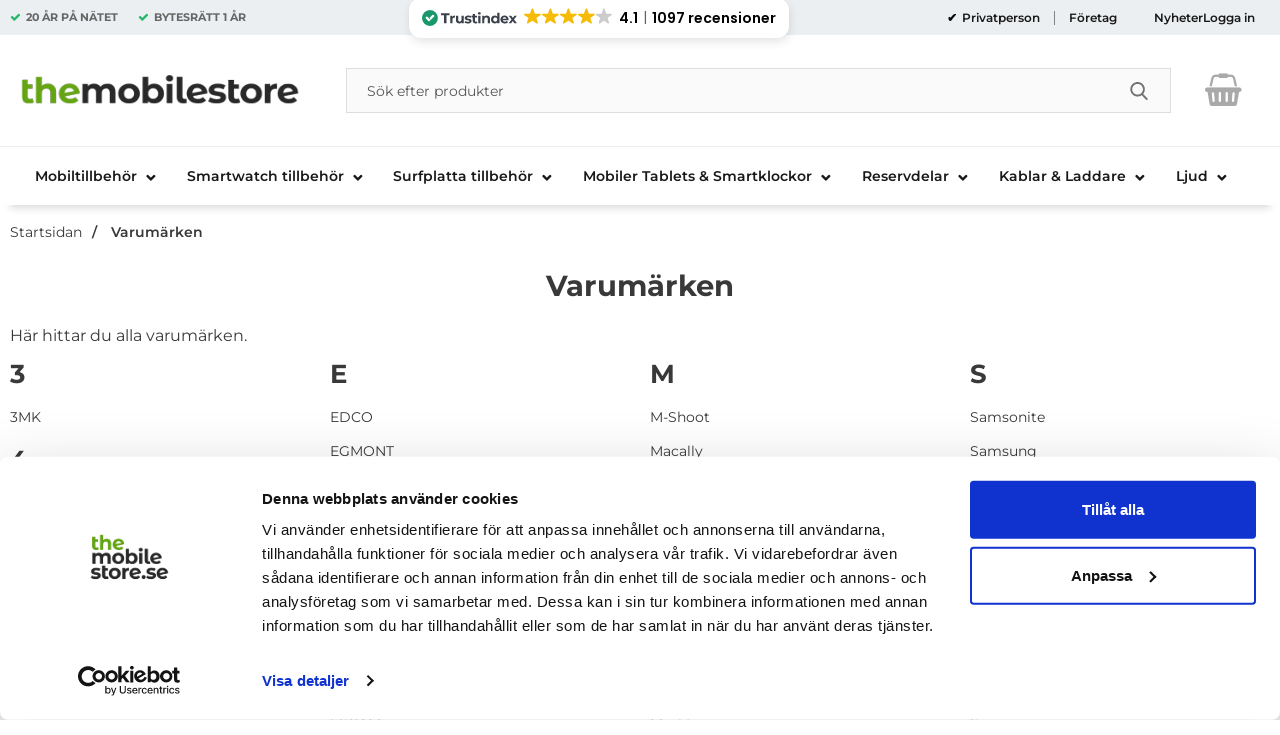

--- FILE ---
content_type: text/css
request_url: https://www.themobilestore.se/templates/themobilestore-se/css/inline_category.css?v251001-001
body_size: 7384
content:
/*
	NOTE: 
	In order to make the changes in this file to be visible/active/live in page. You need to make a small change in the file drawInlineStylesCategory.class.php (for exampel an space) and then save.
	This is because its pretty heavily cached ...
*/

#category-wrapper > #category-subcategories { /*display: none;*/ overflow: hidden; }
.category-subcategories-inner { /*max-height: 77px;*/ position: relative;  }
.category-subcategories-inner.catwithimage { max-height: none; }
.category-subcategories-inner.multilevel { visibility: hidden; height: 41px; }

#category-subcategories { margin-bottom: 30px; }

#category-wrapper .category-subcategories-inner.onelevel ul {
	/*
	position: relative;
	display: flex;
	align-items: stretch;
	flex-wrap: nowrap;
	overflow-x: auto;
	overflow-y: hidden;
	/*overflow: hidden; */
	/*
	padding: 8px 10px;
	gap: 10px;
	*/

    /*
	display: grid;
	grid-template-columns: repeat(2, 1fr);
	grid-gap: 10px;*/
    	display: flex;
    	gap: .5em;
	padding-top: 15px;
	margin: 0px 0px;
    	flex-wrap: wrap;
}

#category-wrapper .category-subcategories-inner.onelevel ul.catwithimage {
    display: grid;
    grid-template-columns: repeat(2, 1fr);
    grid-gap: 23px 23px;
}


#category-wrapper .category-subcategories-inner.onelevel:before, 
#category-wrapper .category-subcategories-inner.onelevel:after { width: 8%; pointer-events: none; }
#category-wrapper .category-subcategories-inner.onelevel:after { background: linear-gradient(270deg,#fff,hsla(0,0%,100%,0)); right: 0;}
#category-wrapper .category-subcategories-inner.onelevel:after, #category-wrapper .category-subcategories-inner.onelevel:before { content: ""; display: block; height: 100%; width: 0; max-width: 50px; position: absolute; top: 0; z-index: 1; transition: width .25s ease; }
/* #category-wrapper .category-subcategories-inner.onelevel:before { left: 0; background: linear-gradient(90deg,#fff,hsla(0,0%,100%,0)); }*/
/*#category-wrapper .category-subcategories-inner.onelevel:before, #category-wrapper .category-subcategories-inner.onelevel:after { width: 8%; }*/

#category-wrapper .category-subcategories-inner.onelevel li { flex: none; scroll-snap-align: start; background-color: #ffffff; border-radius: 7px; /*border: 1px solid #ddd*/;}
#category-wrapper .category-subcategories-inner.onelevel.catwithimage li {  flex: 1 0 50%; background-color: #fff;}
#category-wrapper .category-subcategories-inner.onelevel.catwithimage .catImage img { display: block; }
#category-wrapper.leftnav .category-subcategories-inner.onelevel li { /*width: 25%;*/ width: auto; }
#category-wrapper.leftnav .category-subcategories-inner.onelevel li .btnToggle { display: none; }
#category-wrapper.leftnav .category-subcategories-inner.onelevel li .subhidden { display: none; }
#category-wrapper.leftnav .category-subcategories-inner.onelevel li h2 { padding: 0; font-size: 1em; font-weight: normal; }
#category-wrapper.leftnav .category-subcategories-inner.onelevel li h2:after { content: "..."; }
#category-wrapper.leftnav #category-subcategories h3 { display: none; }
#informationPage #category-wrapper.leftnav #category-subcategories h3 {}
#category-wrapper.leftnav #category-subcategories h3 { background-color: #565656; padding: 15px; color: #fff; }
#category-wrapper.leftnav #category-subcategories h3 .headerback { display: inline-flex; vertical-align: bottom; margin-right: 5px; margin-left: -6px; }
#category-wrapper.leftnav #category-subcategories h3 .headerback:hover svg,
#category-wrapper.leftnav #category-subcategories h3 .headerback:focus-visible svg { fill: #fff; }
#category-wrapper.leftnav #category-subcategories h3 svg { width: 29px; fill: #b2b2b2; border-right: 1px solid #9d9d9d; padding-right: 8px; }

#category-wrapper .category-subcategories-inner.onelevel a { padding: 6px 20px; min-height: 44px; display: flex; flex-direction: column; align-items: center; height: 100%; justify-content: center; border-radius: 6px; background-color: #ebeef0; transition: all .2s ease-in-out;}
#category-wrapper .category-subcategories-inner.onelevel a:hover,
#category-wrapper .category-subcategories-inner.onelevel a:focus-visible { background-color: #eee; }
#category-wrapper .category-subcategories-inner.onelevel a#activesub { isolation: isolate; color: #fff; position: relative; border-color: var(--button-alternative-color); }
#category-wrapper .category-subcategories-inner.onelevel a#activesub img { mix-blend-mode: normal; filter: invert(1) }
#category-wrapper .category-subcategories-inner.onelevel a#activesub:after { top: 100%; left: 50%; border: solid transparent; content: ""; height: 0; width: 0; position: absolute; pointer-events: none; border-color: rgba(59, 151, 216, 0); border-top-color: var(--button-alternative-color); border-width: 8px; margin-left: -8px; }



#category-wrapper .category-subcategories-inner a {
	font-family: var(--alt-font-family);
	font-weight: 600;
	text-transform: capitalize;
	font-size: 0.9em;
}


#category-wrapper .category-subcategories-inner.onelevel a .head {
	display: flex;
	align-items: end;
	height: 100%;
	text-align: center;
}

#category-wrapper .category-subcategories-inner.onelevel ul.noCatImg  a .head {
	align-items: center;
}

#category-wrapper .category-subcategories-inner.onelevel ul.noCatImg  a {
	/*border-radius: 50px;*/
	/*border: unset;*/
	align-items: center;
}


#category-wrapper .category-subcategories-inner.onelevel a:focus-visible { outline: var(--default-focus-visible-outline); }
#category-wrapper .category-subcategories-inner.onelevel > :not(.catwithimage) a#activesub { background-color: var(--activeSelectionColor); color: #fff; }

#category-wrapper .category-subcategories-inner.onelevel .catwithimage a { padding: 15px 25px; background-color:#ffffff; border: none; }

#category-wrapper .category-subcategories-inner.onelevel .catwithimage .catImage {
	isolation: isolate;
	/* height: 200px;  margin-bottom: 20px; min-height: 184px; */
	display: flex;
	align-items: center;
	justify-content: center;
	padding: 5px;
}

#category-wrapper .category-subcategories-inner.onelevel .catwithimage .catImage img { max-height: 200px; /*height: 100%;*/ width: auto; mix-blend-mode: multiply; }
#category-wrapper .category-subcategories-inner.onelevel .catwithimage .head {  margin-top: 5px;  font-size: .9em; font-weight: bold; }
#category-wrapper .category-subcategories-inner.multilevel ul { display: grid; grid-template-columns: repeat(auto-fill, minmax(240px, 1fr)); grid-gap: 10px; }
#category-wrapper.leftnav .category-subcategories-inner.multilevel ul { grid-gap: 2px; }
#category-wrapper .category-subcategories-inner.multilevel li { display: flex; flex-direction: column; width: auto; height: auto; margin: 0;position: relative; transition: all .2s ease-in-out; }
#category-wrapper .category-subcategories-inner.multilevel li.toplevel { }
#category-wrapper .category-subcategories-inner.multilevel li.toplevel a { position: relative; }
#category-wrapper .category-subcategories-inner.multilevel li.toplevel a:hover h2,
#category-wrapper .category-subcategories-inner.multilevel li.toplevel a:focus h2 {color: #1a74e9;}
#category-wrapper .category-subcategories-inner.multilevel li.toplevel ul li { padding-left: 15px; }
#category-wrapper .category-subcategories-inner.multilevel li.toplevel ul li a { padding: 10px 0; }
#category-wrapper .category-subcategories-inner.multilevel li.toplevel h2,
#category-wrapper .category-subcategories-inner.multilevel li.toplevel .alone { font-size: 1em; text-align: left; background-color: #fff; padding: 15px;}
#category-wrapper .category-subcategories-inner.multilevel li.toplevel a[aria-current="page"] .alone { background-color: #000; color: #fff; position: relative; }
#category-wrapper .category-subcategories-inner.multilevel li.toplevel a[aria-current="page"] .alone:after { right: 0; top: 50%; border: solid transparent; content: ""; height: 0; width: 0; position: absolute;pointer-events: none; border-color: rgba(235, 235, 235, 0); border-left-color: #f7f7f7;	border-width: 10px;	margin-top: -10px;     transform: rotate(180deg); }

#category-wrapper .category-subcategories-inner.multilevel li.toplevel .expanel { background-color: #fff; max-height: 0; overflow: hidden; }
#category-wrapper .category-subcategories-inner.multilevel li.toplevel .expanelexpanded { height: 100%; background-color: #fff; }
#category-wrapper .category-subcategories-inner.multilevel li.toplevel .expanelexpanded ul {  padding: 0 15px 15px 15px; }
#category-wrapper .category-subcategories-inner.multilevel li.toplevel .expanelexpanded ul a {  color: #1387a9; }
#category-wrapper .category-subcategories-inner.multilevel li.toplevel .btnToggle { position: absolute; top: 50%; right: 5px; transform: translate3d(0,-50%,0); }
#category-wrapper .category-subcategories-inner.multilevel li.toplevel.catwithimage .btnToggle { top: auto; bottom: -17px; }
#category-wrapper .category-subcategories-inner.multilevel li.toplevel button { border: 0; cursor: pointer; width: 42px; height: 42px; background-color: #f6f6f6; transition: all 0.3s ease; border-radius: 100%; }
#category-wrapper .category-subcategories-inner.multilevel li.toplevel button:before,
#category-wrapper .category-subcategories-inner.multilevel li.toplevel button:after { content: ""; display: block; width: 9px; height: 1px; background: #333; position: absolute; top: 50%; transition: transform .5s; transform: translate3d(0,-50%,0);; }
#category-wrapper .category-subcategories-inner.multilevel li.toplevel button:before { right: 18px; border-top-left-radius: 10px; border-bottom-left-radius: 10px; transform: rotate(45deg); }
#category-wrapper .category-subcategories-inner.multilevel li.toplevel button:after { right: 12px; transform: rotate(-45deg); }
#category-wrapper .category-subcategories-inner.multilevel li.toplevel button:hover,
#category-wrapper .category-subcategories-inner.multilevel li.toplevel button:focus-visible { background-color: #f7f7f7; }
#category-wrapper .category-subcategories-inner.multilevel li.toplevel button[aria-expanded=true]:before { transform: rotate(-45deg); }
#category-wrapper .category-subcategories-inner.multilevel li.toplevel button[aria-expanded=true]:after { transform: rotate(45deg); }
#category-wrapper .category-subcategories-inner.multilevel li.toplevel button span { display: none; }
#category-wrapper .category-subcategories-inner.multilevel li.toplevel button:focus { outline: none; }
#category-wrapper .category-subcategories-inner.multilevel li.toplevel button:focus-visible { outline: 1px solid #000; }
#category-wrapper .category-subcategories-inner.multilevel li.toplevel h2 .toggleicon { position: absolute; top: 17px; right: 17px; pointer-events: none; }
#category-wrapper .category-subcategories-inner.multilevel li.toplevel .subhidden{ transition: max-height 0.3s ease-in; max-height: 0; overflow: hidden; }
#category-wrapper .category-subcategories-inner.multilevel li.toplevel .subhidden.subactive,
#category-wrapper .category-subcategories-inner.multilevel li.toplevel .subhidden.subactive .expanel { transition: max-height 0.3s ease-in; max-height: 9999px; }
#category-wrapper .category-subcategories-inner.multilevel li.toplevel .subhidden.subactive .expanel { padding: 0 15px 15px 15px; }

#category-wrapper .category-subcategories-inner.multilevel li.toplevel .catImage { height: 200px; margin-bottom: 20px; }
#category-wrapper .category-subcategories-inner.multilevel li.toplevel .catImage img { max-height: 200px; }

#category-subcategories-inner .inner { margin-bottom: 25px;	/*display: none;*/ }
#category-subcategories-inner .inner ul { display: flex; align-items: stretch; /*flex-wrap: nowrap;*/ overflow-x: auto;
	scroll-snap-type: x mandatory;
	background-image: linear-gradient(to right, #f7f7f7, #f7f7f7), linear-gradient(to right, #f7f7f7, #f7f7f7), linear-gradient(to right, rgba(0, 0, 0, 0.25), rgba(255, 255, 255, 0)), linear-gradient(to left, rgba(0, 0, 0, 0.25), rgba(255, 255, 255, 0));
	background-position: left center, right center, left center, right center;
	background-repeat: no-repeat;
	background-size: 20px 100%, 20px 100%, 10px 100%, 10px 100%;
	background-attachment: local, local, scroll, scroll;
}


#category-subcategories-inner .inner ul.catwithimage { flex-wrap: wrap; justify-content: flex-start; background-image: none; gap: 10px; padding: 0 10px; }
#category-subcategories-inner .inner li { flex: none; margin-right: 1%; scroll-snap-align: start; width: 47%; }
#category-subcategories-inner .inner a#activesub { background-color: #c72d25; color: #fff; }
#category-subcategories-inner .inner .catwithimage a { padding: 10px; transition: all 0.3s cubic-bezier(.25,.8,.25,1); }
#category-subcategories-inner .inner .catwithimage a:hover,
#category-subcategories-inner .inner .catwithimage a:focus-visible { box-shadow: 0 6px 10px rgba(0,0,0,.25), 0 1px 4px rgba(0,0,0,.22); }
#category-subcategories-inner .inner a { padding: 6px 20px; display: flex; flex-direction: column; align-items: center; height: 100%; /*justify-content: center;*/ justify-content: flex-start; border-radius: 4px; 	border: 1px solid #ccc; background-color: #fff; }
#category-subcategories-inner .inner .catwithimage .head { margin-top: 5px; font-size: 1em; font-weight: bold; overflow-wrap: break-word; word-break: break-word; }
#category-subcategories-inner .inner .catwithimage .catImage { height: 100px; margin-bottom: 20px; display: flex; align-items: center;justify-content: center; }
#category-subcategories-inner .inner .catwithimage .catImage img { max-height: 100px;width: auto; }
.category-listing .category-listing-image { display: none; }

.bodytext .category-listing-image { float: right; float: left; margin-right: 24px; isolation: isolate;}
.bodytext .category-listing-image img { max-height: 100px; margin: 0 0 40px 40px; mix-blend-mode: multiply;}

@media (min-width: 768px) {

	#category-wrapper .category-subcategories-inner.onelevel ul {
        /*
		grid-template-columns: repeat(auto-fit, minmax(200px, 1fr));
		grid-gap: 10px 10px;
		*/
	}
	#category-wrapper .category-subcategories-inner.onelevel ul.guideCat {
        display: grid;
		grid-template-columns: repeat(auto-fit, minmax(260px, 1fr));
	}
    #category-wrapper .category-subcategories-inner.onelevel ul.catwithimage {

		grid-template-columns: repeat(auto-fit, minmax(200px, 1fr));
		grid-gap: 23px 23px;

    }



	/* Special from mobile, to avoid flicker when showing/transforming menu in mobile ... */
	.category-subcategories-inner.multilevel { visibility: visible; height: auto; /*animation: fadein 1s;*/ }
	
	#category-subcategories-inner .inner { display: block; }
	#category-subcategories-inner .inner ul { flex-wrap: wrap; background: none; }
	#category-subcategories-inner .inner li { margin-bottom: 1em; width: 30%; }
	#category-subcategories-inner .inner li { width: 19%; }	
	#category-subcategories-inner .inner ul.catwithimage {  justify-content: flex-start; gap: 0; padding: 0; }

	.category-listing { display: flex; align-items: center; margin-bottom: 20px; flex-direction: column;}
	.category-listing .category-listing-image { display: block; margin-right: 0; margin-left: auto; isolation: isolate; }
	.category-listing .category-listing-image img { max-height: 150px; width: auto; mix-blend-mode: multiply;}

	#category-wrapper.leftnav #category-subcategories h3 { display: block;}
	.category-subcategories-inner {max-height: none;}

	#category-wrapper > #category-subcategories { display: block; }
	#category-wrapper .category-subcategories-inner.onelevel li { width: auto; }
	#category-wrapper.leftnav .category-subcategories-inner.onelevel li { width: 100%; }
	#category-wrapper .category-subcategories-inner.onelevel ul { flex-wrap: wrap; background: none; }
	
	#category-wrapper .category-subcategories-inner.onelevel:before, 
	#category-wrapper .category-subcategories-inner.onelevel:after { display: none; }
	#category-wrapper .category-subcategories-inner.onelevel a#activesub:after { display: none; }

	#category-wrapper .category-subcategories-inner.onelevel.catwithimage li { max-width: 19%; }

	#category-wrapper.leftnav { display: flex; }
	#category-wrapper.leftnav #category-subcategories { width: 320px; margin-right: 25px; /*background-color: #f9f9f9;*/
		background: rgba(250,250,250,1);
		background: -moz-linear-gradient(top, rgba(250,250,250,1) 0%, rgba(246,246,246,1) 53%, rgba(255,255,255,1) 100%);
		background: -webkit-gradient(left top, left bottom, color-stop(0%, rgba(250,250,250,1)), color-stop(53%, rgba(246,246,246,1)), color-stop(100%, rgba(255,255,255,1)));
		background: -webkit-linear-gradient(top, rgba(250,250,250,1) 0%, rgba(246,246,246,1) 53%, rgba(255,255,255,1) 100%);
		background: -o-linear-gradient(top, rgba(250,250,250,1) 0%, rgba(246,246,246,1) 53%, rgba(255,255,255,1) 100%);
		background: -ms-linear-gradient(top, rgba(250,250,250,1) 0%, rgba(246,246,246,1) 53%, rgba(255,255,255,1) 100%);
		background: linear-gradient(to bottom, rgba(250,250,250,1) 0%, rgba(246,246,246,1) 53%, rgba(255,255,255,1) 100%);
		filter: progid:DXImageTransform.Microsoft.gradient( startColorstr='#fafafa', endColorstr='#fff', GradientType=0 );
	}
	#category-wrapper.leftnav #contentWrapper { flex: 1; }
	#category-wrapper.leftnav .category-subcategories-inner.onelevel ul { display: flex; flex-wrap: wrap; flex-direction: column; gap: 0;}
	#category-wrapper.leftnav .category-subcategories-inner.onelevel li { display: flex; border-bottom: 1px solid #ccc; margin: 0; }
	#category-wrapper.leftnav .category-subcategories-inner.onelevel li a { padding: 12px 10px; width: 100%; border: 0; border-radius: 0; align-items: flex-start;	background-color: transparent; }
	#category-wrapper.leftnav .category-subcategories-inner.onelevel a#activesub { background-color: #dedede; color: #c72d25; }
	#category-wrapper.leftnav .category-subcategories-inner.multilevel ul { grid-gap: 2px; padding: 5px; }
	#category-wrapper.leftnav .category-subcategories-inner.multilevel li.sublevel { padding-left: 15px;}
	#category-wrapper.leftnav .category-subcategories-inner.multilevel li.sublevel a { padding: 5px 0; }
	#category-wrapper.leftnav .productListContainer {  display: grid; grid-template-columns: repeat(auto-fill, minmax(225px, 1fr)); grid-gap: 10px; }
	#category-wrapper.leftnav #axFilter { grid-template-columns: repeat(auto-fill, minmax(300px, 1fr)); padding: 0; }
	#category-wrapper.leftnav .productListContainer { grid-template-columns: repeat(auto-fill, minmax(245px, 1fr)); }
}


/* Category and filters */
@keyframes easyfade { 0% { opacity: 0; } 100% { opacity: 0.3; } }
@keyframes slide-down { 0% { opacity: 0; transform: translate3d(0,-40%,0);; } 100% { opacity: 0.9; transform: translate3d(0,0,0);; } }
@keyframes slide-up { 0% { transform: translate3d(0,-40%,0);; } 100% { transform:translate3d(0,0,0); } }

/*body.filteropen { overflow: hidden; position: relative; width: calc(100%); }*/
#axFilterMask.open { opacity: .3; width: 100%; height: 100%; animation: easyfade 0.3s cubic-bezier(.59,.12,.64,.58); transition: none; z-index: 111; }
#axFilterMask { background: #000; opacity: 0; width: 0; height: 0; position: fixed; top: 0; transition: opacity 0.3s cubic-bezier(.59,.12,.64,.58), width 0s ease 0.3s, height 0s ease 0.3s; }

#axFilterInner .fadeout { display: none; z-index: 1; height: 6em; left: 0; position: absolute; bottom: 0; width: 100%; background-image: -webkit-linear-gradient(rgba(255, 255, 255, 0), rgb(255, 255, 255)); background-image: linear-gradient(rgba(255, 255, 255, 0) 0%,rgba(247, 247, 247, 1) 77%); }
#axFilterInner.collapsed { position: relative; max-height: 110px; overflow: hidden; transition: max-height 0.5s cubic-bezier(0, 1, 0, 1); margin-bottom: 30px; padding-bottom: 45px; }
#axFilterInner.collapsed.expand { max-height: 9999px; transition: max-height 0.5s cubic-bezier(0, 1, 0, 1); overflow: visible;}
#axFilterInner .cpToggleFilter { display: none; z-index: 1; position: absolute; left: 50%; bottom: 5px; transform: translate3d(-50%,0,0);; }
#axFilterInner .cpToggleFilter button { font-weight: 700; border: 0; background-color: #000; padding: 10px 15px; border-radius: 20px; align-items: center; width: max-content; cursor: pointer; color: #fff; transition: background-color .3s ease-in; }
#axFilterInner .cpToggleFilter button:hover,
#axFilterInner .cpToggleFilter button:focus { background-color: #000; outline: none;}
#axFilterInner .cpToggleFilter button:focus-visible { outline: 1px solid #000;}

.axmobilebuttons { display: block; padding: 5px; box-shadow: 2px 1px 3px 2px #f1f1f1; }
#btnExitFilterWrapper { height: 70px; background-color: #fff; border-top: 1px solid #d3d3d3; bottom: 0; position: absolute; width: 100%; text-align: center; z-index: 10;}
#btnExitFilterWrapper button { width: 100%; z-index: 10; height: 100%; border-radius: 0; }
#btnAxCategoriesClose,
#btnAxCategoriesClose:hover i,
#btnAxCategoriesClose:focus i,
#btnAxFilterShow { border: 0; width: 90%; margin: 0 auto;position: relative; transition: background-color 0.3s ease; background-color: var(--button-alternative-color); padding: 13px 0; color: #fff; font-weight: 600; display: flex; align-items: center; justify-content: center; border-radius: 40px; }
#btnAxFilterShow:focus,
#btnAxFilterShow:hover{ background-color: var(--button-alternative-color-hover); }
#btnAxFilterShow svg { width: 20px; height: 20px; fill: #fff; margin-right: 10px; }

#btnAxFilterShow:focus,
#btnAxCategoriesShow:focus { outline: 2px solid #000; outline-offset: 2px; }
#btnAxFilterShow.fullwidth,
#btnAxCategoriesShow.fullwidth,
#btnAxFilterShow.fixed.fullwidth,
#btnAxCategoriesShow.fixed.fullwidth{ width: 100%; }
#btnAxCategoriesShow i,
#btnAxFilterShow i { color: #555555; padding-right: 4px; font-size: 19px; }
#btnAxFilterShow.fixed i,
#btnAxCategoriesShow.fixed i { color: #a7a7a7; }
#btnAxFilterShow.fixed,
#btnAxCategoriesShow.fixed { animation:slide-down 0.4s; position: fixed; z-index: 1111; right: 0; transform: translateZ(0); -webkit-transform: translateZ(0); top:60px; /* top shuld be same as #menuTop height and the jumpfix class */ width: 50%; border-radius: 0; margin: 0;  background-color: #464646; color: #fff; font-weight: normal; }
#btnAxCategoriesShow.fixed { display: block; border-right: 1px solid #383838; left: 0; right: auto; }

.jumpfix { height: 70px; }
#filtercount { background-color: #333; color: #fff; width: 20px; height: 20px; border-radius: 100%; font-size: 13px; display: none; margin-left: 10px; }
#btnAxFilterShow.fixed #filtercount { position: absolute; top: 14px; right: 18%; background-color: #333; width: 20px; height: 20px; border-radius: 100%; font-size: 13px; line-height: 20px; display: none; }
#filtercount.active { display: flex; align-items: center; justify-content: center; }

#axcategories { display: none; }
body.mobile #axcategories { display: block; margin: 0; padding: 0; transform: translate3d(-114%,0,0); max-width:90%;  min-width:90%; position: fixed; top: 0; left: 0; background-color: #fff; height: 100%; opacity: 0; z-index: 4111; transition: all 0.45s ease; visibility: hidden; }
body.mobile #axcategories,
body.mobile #axcategories > * { transition: transform 0.3s cubic-bezier(0.78, 0.14, 0.15, 0.86), opacity 0.3s cubic-bezier(0.78, 0.14, 0.15, 0.86), box-shaow 0.3s cubic-bezier(0.78, 0.14, 0.15, 0.86); }
body.mobile #axcategories.active { max-width: 90%; min-width: 90%; opacity: 1; transform: translate3d(0,0,0);  box-shadow: -2px 0 8px rgba(0, 0, 0, 0.15);  visibility: visible; }
body.mobile #axcategories .inner{ height: 100%; padding: 0; overflow-y: auto;  padding-bottom: 70px; }
body.mobile #axcategories h2 { display: block; background-color: #f7f7f7; height: 60px; line-height: 42px; text-align: left; border-bottom: 0; font-size: .9em;}
body.mobile #axcategories h2 i { display: inline-block; padding-left: 6px; }
body.mobile #axcategories h2.styled {  font-size: 1em; background: #ebebeb; color: var(--default-text-color); font-weight: 600; border-bottom: 1px solid #a1a1a1 !important; }
body.mobile #axcategories ul { list-style-type: none; }
body.mobile #axcategories ul li { display: flex; color: var(--default-text-color); width: 100%; outline: none; cursor: pointer; text-align: left; margin: 0; border-bottom: 1px solid #d1d1d1; overflow: hidden; text-overflow: ellipsis; -webkit-touch-callout: none; -webkit-user-select: none; -khtml-user-select: none; -moz-user-select: none; -ms-user-select: none; user-select: none; font-size: 16px;    background-color: transparent; padding: 10px 28px 10px 15px; }
body.mobile #axcategories ul li a { margin-left: 10px; display: block; width: 100%; }
body.mobile #axcategories ul li.maincat { background-color: #fff; }
body.mobile #axcategories ul li.maincat i { margin-right: 5px; padding-left: 4px; }
body.mobile #axcategories ul li span.check { display: flex; -webkit-user-select: none; -moz-user-select: none; -ms-user-select: none; user-select: none; position: relative; width: 20px; height: 20px; border-radius: 100%; border: 2px solid rgba(0, 0, 0, .3); cursor: pointer; overflow: hidden; color: #fff;    text-align: center; -webkit-transition: background .25s linear; transition: background .25s linear; background-color: rgba(0, 0, 0, 0); }
body.mobile #axcategories ul li.current span.check { border-color: var(--button-default-color); background: #009300; transition: background .25s linear; -webkit-transition: background .25s linear; }
body.mobile #axcategories ul li.current span::before { content: ""; box-sizing: content-box; position: absolute; top: 2px; left: 5px; width: 3px; height: 8px; border: solid #fff; border-width: 0 3px 3px 0; -webkit-transform: rotate(45deg); transform: rotate(45deg); transition: opacity .25s linear; -webkit-transition: opacity .25s linear; opacity: 1; }
body.mobile #axcategories ul li.check::before { display: inline-block; -webkit-user-select: none; -moz-user-select: none; -ms-user-select: none; user-select: none; position: relative; width: 20px; height: 20px; border-radius: 7px; border: 2px solid rgba(0,0,0,.3); cursor: pointer; overflow: hidden; color: #fff; text-align: center; margin: 0; -webkit-transition: background .25s linear; transition: background .25s linear; }

#attributesWrapper {}
#attributes { position: fixed; top: 0; right: 0; }
#attributes { margin: 10px 0; display: block; }
#attributes h2 { display: none; }
body.mobile #axFilter { padding: 0; grid-gap: 0; padding-bottom: 75px; }
body.mobile #attributes { visibility: hidden; margin: 0; padding: 0; background-color: #fff; height: 100%; z-index: 200; transition: all 0.45s ease; position: fixed; top: 0;bottom: 0; right:0; transform: translate3d(85vw,0,0); }
body.mobile #attributes .inner{ height: 100%; padding: 0;  padding-bottom: 70px; overscroll-behavior-y: contain; overflow-y: auto; }
body.mobile #attributes h2 { display: block;  background-color: #ebebeb; height: 60px; line-height: 42px; text-align: left; border-bottom: 0; font-size: .9em;}
body.mobile #attributes h2 i { display: inline-block; }
body.mobile #attributes h2.styled {  font-size: 1em; color: var(--default-text-color); font-weight: 600; border-bottom: 1px solid #a1a1a1 !important; }
body.mobile #active_filters_clones { display: none; }
body.mobile #active_filters_clones.active { display: flex; flex-wrap: wrap; justify-content: flex-start; margin-top: 10px; padding: 0 15px}
body.mobile .combobox-container { width: 100%; margin-bottom: 0;  grid-column: 1; padding: 0; background-color: transparent; }
body.mobile .combobox-container label { font-size: 16px; border-radius: 0; border-left: 0; border-right: 0; border-top: 0; border-width: 1px; background-color: transparent; padding: 16px 28px 2px 0; }
body.mobile .combobox-container.slider-container { font-size: 1em; padding: 15px 15px 25px 15px; border-bottom: 1px solid #6b6b6b; }
body.mobile .combobox-container.slider-container label { display: flex; justify-content: flex-start; margin-bottom: 30px;}

body.mobile .combobox-container.slider-container input.sliderFirst,
body.mobile .combobox-container.slider-container input.sliderSecond { width: 50px; font-size: 10px; pointer-events: none; }

body.mobile .combobox .listbox { border: 0; position: relative; border-radius: 0; border-bottom: 1px solid gainsboro; background-color: transparent; padding: 10px; max-height: none; /*position: fixed; height: 100%; max-height: none; top: 61px; border: 0; overflow-y: auto; width: 100%; padding-top: 5px; padding-bottom: 130px;*/ }
body.mobile .combobox li { padding-left: 15px; font-size:16px;}
body.mobile .combobox input { font-size: 16px; border-radius: 0; border-left: 0; border-right: 0; border-top: 0; border-width: 1px; background-color: transparent; padding: 0 15px 10px; }
body.mobile .combobox input:focus { outline:none !important;}
body.mobile .combobox input:focus-visible { outline:1px solid #000;}
body.mobile .combobox .role_combobox[aria-expanded=true] {border-bottom: 0;}

body.mobile .combobox button.toggle { height: 74px; border: 0; border-bottom: 1px solid #6b6b6b; }
button.toggle.chevron.bottom:focus-visible { outline: var(--default-focus-visible-outline); }

body.mobile .combobox .active_options { top:28px; right: 65px; }
body.mobile .chevron.bottom:before { right: 25px; left: auto; top: 50%; transform: translateY(-50%) rotate(135deg);}
body.mobile #axFilter .resetFilter { margin: 5px 5px 0 0;     flex-basis: 100%;}
body.mobile #filterheader  { padding-left: 12px;  }
body.mobile #filtername { display: none; border-left: 1px solid #ccc; margin-left: 8px; padding-left: 8px; color: #e46400; }
body.mobile #active_filters_clones .head { display: block;padding-left: 15px; }
body.mobile #active_filters_clones ul#li_clones { margin-top: 5px; overflow-x: auto; justify-content: flex-start; flex-wrap: nowrap;}
body.mobile #active_filters_clones li { margin: 5px 5px 5px 0; }

body.mobile #axFilter .resetFilter a,
body.mobile #axFilter .resetFilter button { margin-left: 0; margin-top: 20px; justify-content: center;}

#axFilterInner { display: grid; grid-template-columns: repeat(auto-fill, minmax(100%, 1fr)); /*background-color: #f3f3f3; padding: 10px;*/ }

#catFilters {
	position: sticky;
	top: 60px;
	z-index: 101;
}
@media (min-width: 768px) {
	#catFilters { position: relative;top: unset;z-index: unset; background-color: #fff; padding: 10px; max-width: 1300px; margin: 0 auto; border-radius: 12px;}
	#attributes { position: relative; top: auto; right: auto; }
	#filterheader { display: none; }
	#btnExitFilterWrapper { display: none; }
	#btnAxFilterShow { display: none; visibility: hidden; }
	#btnAxCategoriesShow { display: none !important; visibility: hidden; }
	#btnAxFilterClose { display: none; visibility: hidden; }
	.axmobilebuttons { display: none; visibility: hidden; }
	#axFilterInner { grid-gap: 5px; }
	#axFilterInner { grid-template-columns: repeat(auto-fill, minmax(180px, 1fr)); }
}


.combobox-container.slider-container {}
.combobox-container.slider-container label { display: flex; justify-content: center; margin-bottom: 17px; margin-top: -12px; font-size: .9em; }
.combobox-container { display: flex; /*background-color: #eaeaea; */ padding: 5px; flex-direction: column; transition: background-color .3s }
.combobox-container label { font-size: .8em; margin: 0 0 8px; font-weight: normal; }
.combobox-container:hover { /*background-color: #e0e0e0;*/ }
.combobox-container input:focus { box-shadow: none; margin: 0; }
.combobox { width: 100%; display: inline-block; position: relative; }
.combobox input[type=text] { border-radius: var(--border-radius-dropdown); color: var(--default-text-color); width: 100%; outline: none; cursor: pointer; padding: 8px 28px 8px 10px; margin: 0; border: 1px solid #6b6b6b; overflow: hidden; text-overflow: ellipsis; -webkit-touch-callout: none; -webkit-user-select: none;	-khtml-user-select: none; -moz-user-select: none; -ms-user-select: none; user-select: none; }
.combobox input[readonly] { background-color: #fff; }
.combobox input:focus { -webkit-touch-callout: none; -webkit-user-select: none;	-khtml-user-select: none; -moz-user-select: none; -ms-user-select: none; user-select: none;border: 1px solid #d1d1d1; background-color: #fff !important;  }
.combobox input.selections { color: var(--default-text-color); background-color: #fff; transition: none; }
.combobox .role_combobox[aria-expanded=false] {  transition: none; }
.combobox .role_combobox[aria-expanded=true] {  border-bottom-left-radius: 0; border-bottom-right-radius: 0; transition: none; border-bottom-color: #ccc !important;}
.combobox .role_combobox:focus,
.combobox .role_combobox:hover{ -webkit-tap-highlight-color:  rgba(255, 255, 255, 0);}


/*.combobox button.toggle { cursor: pointer; border:0; background: transparent; position: absolute; right: 14px; top: 12px; }*/
.combobox button.toggle {
	cursor: pointer;
	/*background: #f1f1f1;*/
	width: 100%;
	padding: 10px;
	/*display: flex;*/
	position: relative;
	align-items: center;
	border: 1px solid #908f8f;
	font-size:14px;
	font-weight: 600;
	/* border-radius: 50px;*/ 
	/* Added by Rashid */ 
	/* background: #fff; */
	/* border: 1px solid #6b6b6b; */

	
}
.combobox button.toggle .act {
	margin-left: 10px;
	font-size: .8em;
	color: #6d6d6d;
}

.combobox button.toggle:focus { outline: none; box-shadow: none; }
/* Rashid .combobox .listbox { display: none; list-style: none; background-color: #f3f3f3; font-size: 1em; width: 100%; margin: 0; padding: 10px 0; border: 1px solid #6b6b6b; position: absolute; z-index:3; margin-top: 0; max-height: 300px; overflow-y: auto; border-top:0; }*/
.combobox .listbox { display: none; list-style: none; background-color: #fff; font-size: 1em; width: max-content; margin: 0; padding: 10px 0; border: 1px solid #dadada; position: absolute; z-index:3; margin-top: 0; max-height: 300px; overflow-y: auto; border-radius: 10px; /*border-top:0;*/ }
.combobox .listbox:focus { outline: none; }
.combobox li {font-family:  var(--alt-font-family); padding: 0 10px; margin: 4px 0; position: relative; cursor: pointer; display: flex; align-items: center; -webkit-box-align: center; -webkit-tap-highlight-color:  rgba(255, 255, 255, 0); font-size:.9em; }
.combobox li.activedescendant,
.combobox li:hover{ background-color: #f3f3f3; color: var(--default-text-color); }
.combobox li[aria-selected=true] {color: var(--default-text-color);}
.combobox li[aria-selected=true].activedescendant,
.combobox li[aria-checked=true] {color: var(--default-text-color);}
.combobox li[checked=true].activedescendant {color: #069;}
.combobox li span.check { display: flex; -webkit-user-select: none; -moz-user-select: none; -ms-user-select: none; user-select: none; position: relative; width: 20px; height: 20px; border-radius: 100%; border: 2px solid rgba(0, 0, 0, .3); cursor: pointer; overflow: hidden; color: #fff; text-align: center; -webkit-transition: background .25s linear; transition: background .25s linear; background-color: rgba(0, 0, 0, 0); }
.combobox li span.name { display: flex; width: 90%; align-items: center;}
.combobox li span.attrRef { margin-right: 0; margin-left: auto; }
.combobox li span.attrRef .attrRefInner { width: 25px; height: 25px; display: block; transition: all .3s ease; }
.combobox li span.attrRef .attrRefInner.hex { border-radius: 100%; }
.combobox li span.attrRef .attrRefInner.url { background-size: contain; background-repeat: no-repeat; }

.combobox li[aria-checked=true] span.check{ border-color: #000; background: #000; transition: background .25s linear; -webkit-transition: background .25s linear; }

.combobox li.activedescendant[aria-checked=false] span.check,
.combobox li[aria-checked=false]:hover span.check{ border-color: #000; background: #fff; transition: background .25s linear; -webkit-transition: background .25s linear; }
.combobox li span.check::before { display: inline-block; -webkit-user-select: none; -moz-user-select: none; -ms-user-select: none; user-select: none; position: relative; width: 20px; height: 20px; border-radius: 7px; border: 2px solid rgba(0,0,0,.3); cursor: pointer; overflow: hidden; color: #fff; text-align: center; margin: 0; -webkit-transition: background .25s linear; transition: background .25s linear; }
.combobox li[aria-checked=true] span.check::before{ content: ""; box-sizing: content-box; position: absolute; top: 2px; left: 5px; width: 3px; height: 8px; border: solid #fff; border-width: 0 3px 3px 0; -webkit-transform: rotate(45deg); transform: rotate(45deg); transition: opacity .25s linear; -webkit-transition: opacity .25s linear; opacity: 1; }
.combobox input.dropdown-search { display: block; padding: 5px; border: 1px solid #e6e6e6; width: 94%; padding-right: 10px; font-size: .9em; font-style: italic; border-radius: 7px; }
.combobox .c_selections { display: none; }
.combobox .active_options { display: none; z-index: 1; position: absolute; top: -10px; right: -10px; cursor: pointer; background-color: #000; height: 20px; width: 20px; line-height: 19px; border-radius: 100%; text-align: center; font-size: 12px; color: #fff; border: 1px solid #000; }

.chevron::before { pointer-events: none; transition: all 0.2s ease; transform-origin: center center; border-style: solid; border-width: 1px 1px 0 0; content: ""; display: inline-block; height: 0.6em; left: 0.15em; position: relative; top: 0.15em; transform: rotate(-45deg); vertical-align: top; width: 0.6em; }
.chevron.right:before { left: 0; transform: rotate(45deg); }
/*.chevron.bottom:before { top: 0; transform: rotate(135deg); }*/
.combobox .chevron.bottom:before {
	top: 13px;
	transform: rotate(135deg);
	right: 15px;
	left: auto;
	position: absolute;
}


.chevron.left:before { left: 0.25em; transform: rotate(-135deg); }

/*.chevron.bottom[aria-expanded=true]::before {transform: rotate(-45deg); transition: all 0.2s ease; top: 2px;}*/
.chevron.bottom[aria-expanded=true]::before {
	transform: rotate(-45deg);
	transition: all 0.2s ease;
	top: 20px;
}


#axFilter .resetFilter { margin-left: 10px; }
#axFilter .resetFilter a,
#axFilter .resetFilter button { cursor: pointer; font-size: .9em; border: 1px solid #000;	padding: 4px 7px; margin-right: 5px; background-color: #000; border-radius: 18px; color: #fff; display: flex; align-items: center;     min-width: 125px;    margin-left: 20px;    justify-content: center;}
#axFilter .resetFilter a:focus,
#axFilter .resetFilter a:hover,
#axFilter .resetFilter button:focus,
#axFilter .resetFilter button:hover{ background-color: #000; text-decoration: none; outline: 2px solid #000; outline-offset: 2px;}
#axFilter .resetFilter svg { width: 18px; height: 18px; margin-left: 8px;}





.filterOptionInner {
	width: 100%;
	display: flex;
	align-items: center;
	padding: 4px 0;
	background-color: #fff;
}

.filterOptionInner label {
	flex: 1;
	font-size: 1em;
	margin: 0;
}


.filterOptionInner input[type=checkbox]:checked,
.filterOptionInner input[type=checkbox]:not(:checked) { position: absolute; left: -9999px; }
.filterOptionInner input[type=checkbox]:checked + label,
.filterOptionInner input[type=checkbox]:not(:checked) + label { position: relative; cursor: pointer; margin-left: 35px; margin-right: 5px; font-weight: normal; background-color: transparent; padding: 5px 10px; color: #000; }

.filterOptionInner input[type=checkbox]:checked + label {  background-color: var(--activeSelectionColor);  color: #fff; }
.filterOptionInner input[type=checkbox]:checked + label:before,
.filterOptionInner input[type=checkbox]:not(:checked) + label:before { pointer-events: none; content: ''; position: absolute; /*left: 10px;*/ left: -30px; top: 50%; width: 25px; height: 25px; border: 2px solid var(--rdoBorderColor); border-radius: 0; background: var(--rdoBgColor); transform: translateY(-50%); }
.filterOptionInner input[type=checkbox]:checked + label:after,
.filterOptionInner input[type=checkbox]:not(:checked) + label:after { content: ''; width: 25px; height: 25px; background-color: var(--activeSelectionColor); position: absolute; top: 50%; border-radius: 0; -webkit-transition: all 0.2s ease; transition: all 0.2s ease; /*left: 15px;*/ left: -30px; transform: translateY(-50%); outline: 3px solid #fff; outline-offset: -4px;}
.filterOptionInner input[type=checkbox]:not(:checked) + label:after { opacity: 0;  }
.filterOptionInner input[type=checkbox]:checked + label:after { opacity: 1; /*-webkit-transform: scale(1); transform: scale(1);*/ }
.filterOptionInner input[type=checkbox]:not(:checked) + label:hover:after,
.filterOptionInner input[type=checkbox]:not(:checked) + label:focus-visible:after { background-color: #ccc; opacity: .8; }

.filterOptionInner input[type=checkbox]:hover + label:before,
.filterOptionInner input[type=checkbox]:focus-visible + label:before { outline: var(--default-focus-visible-outline); background-color: #ccc; }


#active_filters_clones { display: none; margin: 15px 0; grid-column: 1 / span 3; }
#active_filters_clones.active { display: flex; grid-column: 1/3; }
#active_filters_clones li { margin: 0; display: inline-block; }
#active_filters_clones li a,
#active_filters_clones li button { color: #fff; cursor: pointer; font-size: .9em; border: 0; padding: 0 0 0 10px; margin-right: 5px; background-color: var(--activeSelectionColor); border-radius: 18px; display: flex; align-items: center; white-space: nowrap; }
#active_filters_clones li a,
#active_filters_clones li button .name { padding: 5px 10px; }
#active_filters_clones li a:focus,
#active_filters_clones li a:hover,
#active_filters_clones li button:focus,
#active_filters_clones li button:hover { background-color: #000; text-decoration: none; outline: 2px solid #000; outline-offset: 2px; }
#active_filters_clones li a:after,
#active_filters_clones li button:after { content: "x"; display: flex; color: #fff; background-color: black; height: 100%; padding: 5px 11px; border-top-right-radius: 10px; border-bottom-right-radius: 10px; margin-left: 10px;}
#active_filters_clones li a:hover:after,
#active_filters_clones li button:hover:after { color: #fff; }
#active_filters_clones .small {font-size: .8em; display: inline-block;}
#active_filters_clones .fa-filter { color: #888; font-size: 1.2em; display: inline-block; vertical-align: middle; }
#active_filters_clones h4 { display: inline-block; font-size: .9em; font-weight: 600; }
#active_filters_clones .head { display: inline-block; }
#active_filters_clones ul#li_clones,
#active_filters_clones ul#li_clones ul{ display: inline-flex; align-items: center; flex-wrap: wrap; justify-content: flex-start; gap: 10px;}

--- FILE ---
content_type: text/css
request_url: https://cdn.trustindex.io/assets/widget-presetted-css/v2/106-drop-shadow.css
body_size: 2816
content:
@font-face{font-family:"Trustindex Poppins";font-style:italic;font-weight:400;font-display:swap;src:url("https://cdn.trustindex.io/assets/fonts/poppins/devanagari-italic.woff2") format("woff2");unicode-range:U+0900-097F, U+1CD0-1CF9, U+200C-200D, U+20A8, U+20B9, U+20F0, U+25CC, U+A830-A839, U+A8E0-A8FF, U+11B00-11B09}@font-face{font-family:"Trustindex Poppins";font-style:italic;font-weight:400;font-display:swap;src:url("https://cdn.trustindex.io/assets/fonts/poppins/latin-ext-italic.woff2") format("woff2");unicode-range:U+0100-02BA, U+02BD-02C5, U+02C7-02CC, U+02CE-02D7, U+02DD-02FF, U+0304, U+0308, U+0329, U+1D00-1DBF, U+1E00-1E9F, U+1EF2-1EFF, U+2020, U+20A0-20AB, U+20AD-20C0, U+2113, U+2C60-2C7F, U+A720-A7FF}@font-face{font-family:"Trustindex Poppins";font-style:italic;font-weight:400;font-display:swap;src:url("https://cdn.trustindex.io/assets/fonts/poppins/latin-italic.woff2") format("woff2");unicode-range:U+0000-00FF, U+0131, U+0152-0153, U+02BB-02BC, U+02C6, U+02DA, U+02DC, U+0304, U+0308, U+0329, U+2000-206F, U+20AC, U+2122, U+2191, U+2193, U+2212, U+2215, U+FEFF, U+FFFD}@font-face{font-family:"Trustindex Poppins";font-style:italic;font-weight:600;font-display:swap;src:url("https://cdn.trustindex.io/assets/fonts/poppins/devanagari-italic-600.woff2") format("woff2");unicode-range:U+0900-097F, U+1CD0-1CF9, U+200C-200D, U+20A8, U+20B9, U+20F0, U+25CC, U+A830-A839, U+A8E0-A8FF, U+11B00-11B09}@font-face{font-family:"Trustindex Poppins";font-style:italic;font-weight:600;font-display:swap;src:url("https://cdn.trustindex.io/assets/fonts/poppins/latin-ext-italic-600.woff2") format("woff2");unicode-range:U+0100-02BA, U+02BD-02C5, U+02C7-02CC, U+02CE-02D7, U+02DD-02FF, U+0304, U+0308, U+0329, U+1D00-1DBF, U+1E00-1E9F, U+1EF2-1EFF, U+2020, U+20A0-20AB, U+20AD-20C0, U+2113, U+2C60-2C7F, U+A720-A7FF}@font-face{font-family:"Trustindex Poppins";font-style:italic;font-weight:600;font-display:swap;src:url("https://cdn.trustindex.io/assets/fonts/poppins/latin-italic-600.woff2") format("woff2");unicode-range:U+0000-00FF, U+0131, U+0152-0153, U+02BB-02BC, U+02C6, U+02DA, U+02DC, U+0304, U+0308, U+0329, U+2000-206F, U+20AC, U+2122, U+2191, U+2193, U+2212, U+2215, U+FEFF, U+FFFD}@font-face{font-family:"Trustindex Poppins";font-style:normal;font-weight:400;font-display:swap;src:url("https://cdn.trustindex.io/assets/fonts/poppins/devanagari.woff2") format("woff2");unicode-range:U+0900-097F, U+1CD0-1CF9, U+200C-200D, U+20A8, U+20B9, U+20F0, U+25CC, U+A830-A839, U+A8E0-A8FF, U+11B00-11B09}@font-face{font-family:"Trustindex Poppins";font-style:normal;font-weight:400;font-display:swap;src:url("https://cdn.trustindex.io/assets/fonts/poppins/latin-ext.woff2") format("woff2");unicode-range:U+0100-02BA, U+02BD-02C5, U+02C7-02CC, U+02CE-02D7, U+02DD-02FF, U+0304, U+0308, U+0329, U+1D00-1DBF, U+1E00-1E9F, U+1EF2-1EFF, U+2020, U+20A0-20AB, U+20AD-20C0, U+2113, U+2C60-2C7F, U+A720-A7FF}@font-face{font-family:"Trustindex Poppins";font-style:normal;font-weight:400;font-display:swap;src:url("https://cdn.trustindex.io/assets/fonts/poppins/latin.woff2") format("woff2");unicode-range:U+0000-00FF, U+0131, U+0152-0153, U+02BB-02BC, U+02C6, U+02DA, U+02DC, U+0304, U+0308, U+0329, U+2000-206F, U+20AC, U+2122, U+2191, U+2193, U+2212, U+2215, U+FEFF, U+FFFD}@font-face{font-family:"Trustindex Poppins";font-style:normal;font-weight:600;font-display:swap;src:url("https://cdn.trustindex.io/assets/fonts/poppins/devanagari-600.woff2") format("woff2");unicode-range:U+0900-097F, U+1CD0-1CF9, U+200C-200D, U+20A8, U+20B9, U+20F0, U+25CC, U+A830-A839, U+A8E0-A8FF, U+11B00-11B09}@font-face{font-family:"Trustindex Poppins";font-style:normal;font-weight:600;font-display:swap;src:url("https://cdn.trustindex.io/assets/fonts/poppins/latin-ext-600.woff2") format("woff2");unicode-range:U+0100-02BA, U+02BD-02C5, U+02C7-02CC, U+02CE-02D7, U+02DD-02FF, U+0304, U+0308, U+0329, U+1D00-1DBF, U+1E00-1E9F, U+1EF2-1EFF, U+2020, U+20A0-20AB, U+20AD-20C0, U+2113, U+2C60-2C7F, U+A720-A7FF}@font-face{font-family:"Trustindex Poppins";font-style:normal;font-weight:600;font-display:swap;src:url("https://cdn.trustindex.io/assets/fonts/poppins/latin-600.woff2") format("woff2");unicode-range:U+0000-00FF, U+0131, U+0152-0153, U+02BB-02BC, U+02C6, U+02DA, U+02DC, U+0304, U+0308, U+0329, U+2000-206F, U+20AC, U+2122, U+2191, U+2193, U+2212, U+2215, U+FEFF, U+FFFD}.ti-amp-iframe-body{background:#ffffff}.ti-widget[data-layout-id='106'][data-set-id='drop-shadow']{width:100%;display:block;direction:ltr;overflow:visible;color:#000000;text-align:center;font-family:unset}.ti-widget[data-layout-id='106'][data-set-id='drop-shadow'] font{pointer-events:none}.ti-widget[data-layout-id='106'][data-set-id='drop-shadow'] .ti-widget-container{margin:auto;display:inline-block}.ti-widget[data-layout-id='106'][data-set-id='drop-shadow'] a{text-decoration:underline !important;transition:all 300ms ease-out;color:inherit}.ti-widget[data-layout-id='106'][data-set-id='drop-shadow'] a.ti-header{text-decoration:none !important}.ti-widget[data-layout-id='106'][data-set-id='drop-shadow'] a[href="#"]:not(.ti-show-original-text),.ti-widget[data-layout-id='106'][data-set-id='drop-shadow'] a:not([href]):not(.ti-show-original-text){text-decoration:none !important;pointer-events:none}.ti-widget[data-layout-id='106'][data-set-id='drop-shadow']:before,.ti-widget[data-layout-id='106'][data-set-id='drop-shadow']:after{content:none !important}.ti-widget[data-layout-id='106'][data-set-id='drop-shadow'] strong,.ti-widget[data-layout-id='106'][data-set-id='drop-shadow'] strong *{font-weight:600 !important}.ti-widget[data-layout-id='106'][data-set-id='drop-shadow'] img{padding:0 !important;margin:0 !important;min-width:initial !important;max-width:initial !important;border:0 !important;border-radius:0 !important}.ti-widget[data-layout-id='106'][data-set-id='drop-shadow'] .ti-widget-container,.ti-widget[data-layout-id='106'][data-set-id='drop-shadow'] .ti-widget-container *{font-family:"Trustindex Poppins";font-size:14px;line-height:20px;-webkit-box-sizing:border-box;-moz-box-sizing:border-box;box-sizing:border-box;row-gap:unset !important;column-gap:unset !important}.ti-widget[data-layout-id='106'][data-set-id='drop-shadow'] .ti-header{display:flex;border-style:solid;border-color:#ffffff;border-radius:12px;padding:20px;transition:transform 0.3s ease-in-out;text-align:center;color:#000000;-ms-flex-wrap:wrap;flex-wrap:wrap;-ms-flex-pack:center !important;justify-content:center !important;background-color:#ffffff;background-image:none}.ti-widget[data-layout-id='106'][data-set-id='drop-shadow'] .ti-header:hover{transform:none}.ti-widget[data-layout-id='106'][data-set-id='drop-shadow'] .ti-header .ti-fade-container{grid-row:1;grid-column:1;-ms-flex-wrap:inherit;flex-wrap:inherit;-ms-flex-pack:inherit;justify-content:inherit;flex-direction:inherit;text-align:inherit;font-size:inherit;display:none;opacity:0;transition:opacity 1s}.ti-widget[data-layout-id='106'][data-set-id='drop-shadow'] .ti-header .ti-fade-container:nth-child(1){display:flex;opacity:1}.ti-widget[data-layout-id='106'][data-set-id='drop-shadow'] .ti-header-grid{display:grid}.ti-widget[data-layout-id='106'][data-set-id='drop-shadow'] .ti-header .nowrap{white-space:nowrap;display:inline-block;margin:0 3px;color:#000000}.ti-widget[data-layout-id='106'][data-set-id='drop-shadow'] .ti-header span,.ti-widget[data-layout-id='106'][data-set-id='drop-shadow'] .ti-header strong{font-size:14px;color:#000000 !important;height:20px}.ti-widget[data-layout-id='106'][data-set-id='drop-shadow'] .ti-header .ti-stars{margin:0 3px;display:inline-block}.ti-widget[data-layout-id='106'][data-set-id='drop-shadow'] .ti-header .ti-stars .ti-star{display:inline-block;vertical-align:unset;margin-right:1px !important}.ti-widget[data-layout-id='106'][data-set-id='drop-shadow'] .ti-header .ti-stars .ti-star:before,.ti-widget[data-layout-id='106'][data-set-id='drop-shadow'] .ti-header .ti-stars .ti-star:after{content:none !important}.ti-widget[data-layout-id='106'][data-set-id='drop-shadow'] .ti-header .ti-stars img.ti-star{background:none !important}.ti-widget[data-layout-id='106'][data-set-id='drop-shadow'] .ti-header .ti-star{width:16.8px !important;height:16.8px !important}.ti-widget[data-layout-id='106'][data-set-id='drop-shadow'] .ti-mob-row{display:-ms-flexbox;display:flex;-ms-flex-wrap:nowrap;flex-wrap:nowrap;white-space:nowrap}.ti-widget[data-layout-id='106'][data-set-id='drop-shadow'] .ti-mob-row p:empty{display:none}.ti-widget[data-layout-id='106'][data-set-id='drop-shadow'] .ti-small-logo{vertical-align:middle;display:inline;line-height:1em !important}.ti-widget[data-layout-id='106'][data-set-id='drop-shadow'] .ti-small-logo img{display:inline;position:relative;margin-left:3px !important;width:auto !important;height:16px !important;object-fit:unset !important}.ti-widget[data-layout-id='106'][data-set-id='drop-shadow'] .ti-separator:before{margin-left:5px;margin-right:5px;position:relative;top:-1px;display:inline-block;font-weight:normal;content:" | ";height:15px;opacity:0.6}.ti-widget[data-layout-id='106'][data-set-id='drop-shadow'] .ti-platform-icon{width:20px;height:20px;margin-right:4px !important}.ti-widget[data-layout-id='106'][data-set-id='drop-shadow'].ti-custom-stars [class*="source-"] .ti-star.e,.ti-widget[data-layout-id='106'][data-set-id='drop-shadow'].ti-custom-stars [class*="source-"] .ti-star.f{background-image:none}.ti-widget[data-layout-id='106'][data-set-id='drop-shadow'].ti-custom-stars .ti-star{-webkit-mask-size:contain;mask-size:contain;-webkit-mask-position:center;mask-position:center;-webkit-mask-repeat:no-repeat;mask-repeat:no-repeat;mask-image:url(https://cdn.trustindex.io/assets/platform/Trustindex/star/s.svg);-webkit-mask-image:url(https://cdn.trustindex.io/assets/platform/Trustindex/star/s.svg)}.ti-widget[data-layout-id='106'][data-set-id='drop-shadow'].ti-custom-stars .ti-star:not(.e):not(.h){background:#f6bb06}.ti-widget[data-layout-id='106'][data-set-id='drop-shadow'].ti-custom-stars .ti-star.h{background:#f6bb06;background:-webkit-linear-gradient(90deg, #f6bb06 50%, #cccccc 50%) !important;background:linear-gradient(90deg, #f6bb06 50%, #cccccc 50%) !important}.ti-widget[data-layout-id='106'][data-set-id='drop-shadow'].ti-custom-stars .ti-star.e{background:#ccc !important}.ti-widget[data-layout-id='106'][data-set-id='drop-shadow'][data-language="ar"] .ti-header span,.ti-widget[data-layout-id='106'][data-set-id='drop-shadow'][data-language="he"] .ti-header span,.ti-widget[data-layout-id='106'][data-set-id='drop-shadow'][data-language="fa"] .ti-header span{direction:rtl}.ti-widget[data-layout-id='106'][data-set-id='drop-shadow'][data-language="ar"] .ti-stars,.ti-widget[data-layout-id='106'][data-set-id='drop-shadow'][data-language="he"] .ti-stars,.ti-widget[data-layout-id='106'][data-set-id='drop-shadow'][data-language="fa"] .ti-stars{direction:ltr !important}.ti-widget[data-layout-id='106'][data-set-id='drop-shadow'].ti-disable-nav .ti-controls{display:none !important}.ti-widget[data-layout-id='106'][data-set-id='drop-shadow'].ti-disable-nav .ti-footer-filter-text{margin:15px 0}.ti-widget[data-layout-id='106'][data-set-id='drop-shadow'].ti-disable-nav .ti-widget-header{margin-left:13px !important;margin-right:13px !important}.ti-widget[data-layout-id='106'][data-set-id='drop-shadow'].ti-disable-nav .ti-reviews-container-wrapper{margin:0 !important}.ti-widget[data-layout-id='106'][data-set-id='drop-shadow'].ti-review-text-mode-scroll .ti-read-more,.ti-widget[data-layout-id='106'][data-set-id='drop-shadow'].ti-review-text-mode-truncated .ti-read-more{display:none !important}.ti-widget[data-layout-id='106'][data-set-id='drop-shadow'].ti-disable-font .ti-widget-container,.ti-widget[data-layout-id='106'][data-set-id='drop-shadow'].ti-disable-font .ti-widget-container *,.ti-widget[data-layout-id='106'][data-set-id='drop-shadow'].ti-disable-font .ti-enable-widget{font-family:inherit !important}.ti-widget[data-layout-id='106'][data-set-id='drop-shadow'].ti-disable-animation .ti-review-item:hover,.ti-widget[data-layout-id='106'][data-set-id='drop-shadow'].ti-disable-animation .ti-header:hover,.ti-widget[data-layout-id='106'][data-set-id='drop-shadow'].ti-disable-animation .ti-footer:hover{-webkit-transform:none !important;-ms-transform:none !important;transform:none !important}.ti-widget[data-layout-id='106'][data-set-id='drop-shadow'].ti-disable-animation .ti-widget-container{margin-top:5px}.ti-widget[data-layout-id='106'][data-set-id='drop-shadow'].ti-text-align-right .ti-reviews-container-wrapper .ti-inner>.ti-stars,.ti-widget[data-layout-id='106'][data-set-id='drop-shadow'].ti-text-align-right .ti-reviews-container-wrapper .ti-popup-inner>.ti-stars,.ti-widget[data-layout-id='106'][data-set-id='drop-shadow'].ti-text-align-right .ti-reviews-container-wrapper .ti-read-more{text-align:right !important}.ti-widget[data-layout-id='106'][data-set-id='drop-shadow'].ti-text-align-center .ti-reviews-container-wrapper .ti-inner>.ti-stars,.ti-widget[data-layout-id='106'][data-set-id='drop-shadow'].ti-text-align-center .ti-reviews-container-wrapper .ti-popup-inner>.ti-stars,.ti-widget[data-layout-id='106'][data-set-id='drop-shadow'].ti-text-align-center .ti-reviews-container-wrapper .ti-read-more{text-align:center !important}.ti-widget[data-layout-id='106'][data-set-id='drop-shadow'].ti-text-align-justify .ti-reviews-container-wrapper .ti-inner>.ti-stars,.ti-widget[data-layout-id='106'][data-set-id='drop-shadow'].ti-text-align-justify .ti-reviews-container-wrapper .ti-popup-inner>.ti-stars,.ti-widget[data-layout-id='106'][data-set-id='drop-shadow'].ti-text-align-justify .ti-reviews-container-wrapper .ti-read-more{text-align:justify !important}.ti-widget[data-layout-id='106'][data-set-id='drop-shadow'].ti-text-align-right .ti-review-header{flex-direction:row-reverse}.ti-widget[data-layout-id='106'][data-set-id='drop-shadow'].ti-text-align-right .ti-review-header .ti-platform-icon{right:unset;left:0}.ti-widget[data-layout-id='106'][data-set-id='drop-shadow'].ti-text-align-right .ti-review-header .ti-profile-img{margin:0 0 0 15px !important}.ti-widget[data-layout-id='106'][data-set-id='drop-shadow'].ti-text-align-right .ti-review-header .ti-profile-details{text-align:right}.ti-widget[data-layout-id='106'][data-set-id='drop-shadow'].ti-text-align-right .ti-review-header .ti-profile-details .ti-name{padding-right:0;padding-left:25px}.ti-widget[data-layout-id='106'][data-set-id='drop-shadow'].ti-show-rating-text .ti-rating-text,.ti-widget[data-layout-id='106'][data-set-id='drop-shadow'].ti-show-rating-text .ti-rating-text strong:not(.ti-rating-large),.ti-widget[data-layout-id='106'][data-set-id='drop-shadow'].ti-show-rating-text .ti-rating-text strong a,.ti-widget[data-layout-id='106'][data-set-id='drop-shadow'].ti-show-rating-text .ti-rating-text strong span,.ti-widget[data-layout-id='106'][data-set-id='drop-shadow'].ti-show-rating-text .ti-rating-text span strong,.ti-widget[data-layout-id='106'][data-set-id='drop-shadow'].ti-show-rating-text .ti-rating-text span,.ti-widget[data-layout-id='106'][data-set-id='drop-shadow'].ti-show-rating-text .ti-footer,.ti-widget[data-layout-id='106'][data-set-id='drop-shadow'].ti-show-rating-text .ti-footer strong:not(.ti-rating-large),.ti-widget[data-layout-id='106'][data-set-id='drop-shadow'].ti-show-rating-text .ti-footer span,.ti-widget[data-layout-id='106'][data-set-id='drop-shadow'].ti-show-rating-text .ti-footer strong a{font-size:14px !important}.ti-widget[data-layout-id='106'][data-set-id='drop-shadow'].ti-text-align-right .ti-verified-tooltip,.ti-widget[data-layout-id='106'][data-set-id='drop-shadow'].ti-content-align-right .ti-verified-tooltip{margin:unset;bottom:unset;left:unset;right:calc(100% + 10px);margin-right:30px}.ti-widget[data-layout-id='106'][data-set-id='drop-shadow'].ti-text-align-right .ti-verified-tooltip:before,.ti-widget[data-layout-id='106'][data-set-id='drop-shadow'].ti-content-align-right .ti-verified-tooltip:before{left:unset;right:-7px;border-width:7px 0 7px 7px;border-color:transparent transparent transparent var(--ti-border-arrow-color)}.ti-widget[data-layout-id='106'][data-set-id='drop-shadow'].ti-text-align-right .ti-platform-icon .ti-tooltip,.ti-widget[data-layout-id='106'][data-set-id='drop-shadow'].ti-content-align-left .ti-platform-icon .ti-tooltip{margin:unset;right:unset;left:calc(100% + 10px);margin-left:30px}.ti-widget[data-layout-id='106'][data-set-id='drop-shadow'].ti-text-align-right .ti-platform-icon .ti-tooltip:before,.ti-widget[data-layout-id='106'][data-set-id='drop-shadow'].ti-content-align-left .ti-platform-icon .ti-tooltip:before{right:unset;left:-7px;border-width:7px 7px 7px 0;border-color:transparent var(--ti-border-arrow-color) transparent transparent}.ti-widget .source-Trustpilot .ti-large-logo,.ti-lightbox .source-Trustpilot .ti-large-logo{display:none !important}.ti-widget .source-Trustpilot.ti-tab-item:before,.ti-widget .source-Trustpilot.ti-write-btn-dropdown-item:before,.ti-widget .source-Trustpilot .ti-review-header:after,.ti-widget .source-Trustpilot .ti-inner:after,.ti-widget .source-Trustpilot .ti-review-content:after,.ti-widget .source-Trustpilot .ti-platform-icon:after,.ti-widget .source-Trustpilot .ti-icon,.ti-widget .source-Trustpilot .ti-platform,.ti-widget .source-Trustpilot .ti-inner .col-left,.ti-widget .source-Trustpilot .ti-enable-widget:before,.ti-widget .source-Trustpilot .ti-platform-icon,.ti-lightbox .source-Trustpilot.ti-tab-item:before,.ti-lightbox .source-Trustpilot.ti-write-btn-dropdown-item:before,.ti-lightbox .source-Trustpilot .ti-review-header:after,.ti-lightbox .source-Trustpilot .ti-inner:after,.ti-lightbox .source-Trustpilot .ti-review-content:after,.ti-lightbox .source-Trustpilot .ti-platform-icon:after,.ti-lightbox .source-Trustpilot .ti-icon,.ti-lightbox .source-Trustpilot .ti-platform,.ti-lightbox .source-Trustpilot .ti-inner .col-left,.ti-lightbox .source-Trustpilot .ti-enable-widget:before,.ti-lightbox .source-Trustpilot .ti-platform-icon{display:none !important}.ti-widget .source-Trustpilot .ti-enable-widget,.ti-lightbox .source-Trustpilot .ti-enable-widget{padding-left:8px !important}.ti-widget .source-Trustpilot .ti-enable-widget:before,.ti-lightbox .source-Trustpilot .ti-enable-widget:before{display:none !important}.ti-widget .source-Trustpilot.disable-widget,.ti-lightbox .source-Trustpilot.disable-widget{top:4px !important;right:4px !important}.ti-widget .ti-widget-header .ti-tab-item[data-source="Trustpilot"] .ti-platform-icon,.ti-lightbox .ti-widget-header .ti-tab-item[data-source="Trustpilot"] .ti-platform-icon{display:none !important}.ti-widget .ti-widget-header .ti-tab-item[data-source="Trustpilot"] .ti-item-label,.ti-lightbox .ti-widget-header .ti-tab-item[data-source="Trustpilot"] .ti-item-label{margin-right:0 !important}.ti-widget .ti-enable-widget .ti-platform-icon[alt="Trustpilot"],.ti-widget .source-all .ti-platform-icon[alt="Trustpilot"],.ti-widget .source-Trustindex .ti-platform-icon[alt="Trustpilot"],.ti-lightbox .ti-enable-widget .ti-platform-icon[alt="Trustpilot"],.ti-lightbox .source-all .ti-platform-icon[alt="Trustpilot"],.ti-lightbox .source-Trustindex .ti-platform-icon[alt="Trustpilot"]{display:none !important}.ti-widget .source-Amazon.ti-tab-item:before,.ti-widget .source-Amazon.ti-write-btn-dropdown-item:before,.ti-widget .source-Amazon .ti-review-header:after,.ti-widget .source-Amazon .ti-inner:after,.ti-widget .source-Amazon .ti-review-content:after,.ti-widget .source-Amazon .ti-platform-icon:after,.ti-widget .source-Amazon .ti-icon,.ti-widget .source-Amazon .ti-platform,.ti-widget .source-Amazon .ti-inner .col-left,.ti-widget .source-Amazon .ti-enable-widget:before,.ti-widget .source-Amazon .ti-platform-icon,.ti-lightbox .source-Amazon.ti-tab-item:before,.ti-lightbox .source-Amazon.ti-write-btn-dropdown-item:before,.ti-lightbox .source-Amazon .ti-review-header:after,.ti-lightbox .source-Amazon .ti-inner:after,.ti-lightbox .source-Amazon .ti-review-content:after,.ti-lightbox .source-Amazon .ti-platform-icon:after,.ti-lightbox .source-Amazon .ti-icon,.ti-lightbox .source-Amazon .ti-platform,.ti-lightbox .source-Amazon .ti-inner .col-left,.ti-lightbox .source-Amazon .ti-enable-widget:before,.ti-lightbox .source-Amazon .ti-platform-icon{display:none !important}.ti-widget .source-Amazon .ti-enable-widget,.ti-lightbox .source-Amazon .ti-enable-widget{padding-left:8px !important}.ti-widget .source-Amazon .ti-enable-widget:before,.ti-lightbox .source-Amazon .ti-enable-widget:before{display:none !important}.ti-widget .source-Amazon.disable-widget,.ti-lightbox .source-Amazon.disable-widget{top:4px !important;right:4px !important}.ti-widget .ti-widget-header .ti-tab-item[data-source="Amazon"] .ti-platform-icon,.ti-lightbox .ti-widget-header .ti-tab-item[data-source="Amazon"] .ti-platform-icon{display:none !important}.ti-widget .ti-widget-header .ti-tab-item[data-source="Amazon"] .ti-item-label,.ti-lightbox .ti-widget-header .ti-tab-item[data-source="Amazon"] .ti-item-label{margin-right:0 !important}.ti-widget .ti-enable-widget .ti-platform-icon[alt="Amazon"],.ti-widget .source-all .ti-platform-icon[alt="Amazon"],.ti-widget .source-Trustindex .ti-platform-icon[alt="Amazon"],.ti-lightbox .ti-enable-widget .ti-platform-icon[alt="Amazon"],.ti-lightbox .source-all .ti-platform-icon[alt="Amazon"],.ti-lightbox .source-Trustindex .ti-platform-icon[alt="Amazon"]{display:none !important}.ti-widget .source-Reco.ti-tab-item:before,.ti-widget .source-Reco.ti-write-btn-dropdown-item:before,.ti-widget .source-Reco .ti-review-header:after,.ti-widget .source-Reco .ti-inner:after,.ti-widget .source-Reco .ti-review-content:after,.ti-widget .source-Reco .ti-platform-icon:after,.ti-widget .source-Reco .ti-icon,.ti-widget .source-Reco .ti-platform,.ti-widget .source-Reco .ti-inner .col-left,.ti-widget .source-Reco .ti-enable-widget:before,.ti-widget .source-Reco .ti-platform-icon,.ti-lightbox .source-Reco.ti-tab-item:before,.ti-lightbox .source-Reco.ti-write-btn-dropdown-item:before,.ti-lightbox .source-Reco .ti-review-header:after,.ti-lightbox .source-Reco .ti-inner:after,.ti-lightbox .source-Reco .ti-review-content:after,.ti-lightbox .source-Reco .ti-platform-icon:after,.ti-lightbox .source-Reco .ti-icon,.ti-lightbox .source-Reco .ti-platform,.ti-lightbox .source-Reco .ti-inner .col-left,.ti-lightbox .source-Reco .ti-enable-widget:before,.ti-lightbox .source-Reco .ti-platform-icon{display:none !important}.ti-widget .source-Reco .ti-enable-widget,.ti-lightbox .source-Reco .ti-enable-widget{padding-left:8px !important}.ti-widget .source-Reco .ti-enable-widget:before,.ti-lightbox .source-Reco .ti-enable-widget:before{display:none !important}.ti-widget .source-Reco.disable-widget,.ti-lightbox .source-Reco.disable-widget{top:4px !important;right:4px !important}.ti-widget .ti-widget-header .ti-tab-item[data-source="Reco"] .ti-platform-icon,.ti-lightbox .ti-widget-header .ti-tab-item[data-source="Reco"] .ti-platform-icon{display:none !important}.ti-widget .ti-widget-header .ti-tab-item[data-source="Reco"] .ti-item-label,.ti-lightbox .ti-widget-header .ti-tab-item[data-source="Reco"] .ti-item-label{margin-right:0 !important}.ti-widget .ti-enable-widget .ti-platform-icon[alt="Reco"],.ti-widget .source-all .ti-platform-icon[alt="Reco"],.ti-widget .source-Trustindex .ti-platform-icon[alt="Reco"],.ti-lightbox .ti-enable-widget .ti-platform-icon[alt="Reco"],.ti-lightbox .source-all .ti-platform-icon[alt="Reco"],.ti-lightbox .source-Trustindex .ti-platform-icon[alt="Reco"]{display:none !important}.ti-widget[data-layout-id='106'][data-set-id='drop-shadow']{overflow:visible !important}.ti-widget[data-layout-id='106'][data-set-id='drop-shadow'] .ti-review-item>.ti-inner,.ti-widget[data-layout-id='106'][data-set-id='drop-shadow'] .ti-load-more-reviews-container .ti-load-more-reviews-button{box-shadow:1px 4px 10px 0px rgba(0, 0, 0, 0.1), 0px 0px 2px 0px rgba(0, 0, 0, 0.05);border-top-width:0px !important;border-bottom-width:0px !important;border-left-width:0px !important;border-right-width:0px !important;background-color:white !important;backdrop-filter:blur(0px)}.ti-widget[data-layout-id='106'][data-set-id='drop-shadow']>.ti-widget-container>.ti-header,.ti-widget[data-layout-id='106'][data-set-id='drop-shadow']>.ti-widget-container>.ti-footer{box-shadow:1px 4px 10px 0px rgba(0, 0, 0, 0.1), 0px 0px 2px 0px rgba(0, 0, 0, 0.05);border-top-width:0px !important;border-bottom-width:0px !important;border-left-width:0px !important;border-right-width:0px !important;background-color:white !important;backdrop-filter:blur(0px)}.ti-widget[data-layout-id='106'][data-set-id='drop-shadow'] .ti-small-logo{margin-right:4px}

--- FILE ---
content_type: application/javascript; charset=utf-8
request_url: https://cdn.convertcart.com/53580674f.js
body_size: 116118
content:
/*convercart.com - themobilestore.se*/
(()=>{var t,e,c=[t=>{"use strict";var e=function(){var t,e,c,n,o,i,r=[],a=r.concat,s=r.filter,l=r.slice,p=window.document,d={},u={},h={"column-count":1,columns:1,"font-weight":1,"line-height":1,opacity:1,"z-index":1,zoom:1},f=/^\s*<(\w+|!)[^>]*>/,g=/^<(\w+)\s*\/?>(?:<\/\1>|)$/,m=/<(?!area|br|col|embed|hr|img|input|link|meta|param)(([\w:]+)[^>]*)\/>/gi,v=/^(?:body|html)$/i,b=/([A-Z])/g,x=["val","css","html","text","data","width","height","offset"],y=p.createElement("table"),w=p.createElement("tr"),k={tr:p.createElement("tbody"),tbody:y,thead:y,tfoot:y,td:w,th:w,"*":p.createElement("div")},C=/^[\w-]*$/,_={},S=_.toString,M={},z=p.createElement("div"),P=Array.isArray||function(t){return t instanceof Array};function L(t){return null==t?String(t):_[S.call(t)]||"object"}function I(t){return"function"==L(t)}function H(t){return null!=t&&t==t.window}function T(t){return null!=t&&t.nodeType==t.DOCUMENT_NODE}function $(t){return"object"==L(t)}function N(t){return $(t)&&!H(t)&&Object.getPrototypeOf(t)==Object.prototype}function E(t){var e=!!t&&"length"in t&&t.length,n=c.type(t);return"function"!=n&&!H(t)&&("array"==n||0===e||"number"==typeof e&&e>0&&e-1 in t)}function j(t){return t.replace(/::/g,"/").replace(/([A-Z]+)([A-Z][a-z])/g,"$1_$2").replace(/([a-z\d])([A-Z])/g,"$1_$2").replace(/_/g,"-").toLowerCase()}function V(t){return t in u?u[t]:u[t]=new RegExp("(^|\\s)"+t+"(\\s|$)")}function O(t,e){return"number"!=typeof e||h[j(t)]?e:e+"px"}function A(t){return"children"in t?l.call(t.children):c.map(t.childNodes,(function(t){if(1==t.nodeType)return t}))}function R(t,e){var c,n=t?t.length:0;for(c=0;c<n;c++)this[c]=t[c];this.length=n,this.selector=e||""}function F(c,n,o){for(e in n)o&&(N(n[e])||P(n[e]))?(N(n[e])&&!N(c[e])&&(c[e]={}),P(n[e])&&!P(c[e])&&(c[e]=[]),F(c[e],n[e],o)):n[e]!==t&&(c[e]=n[e])}function B(t,e){return null==e?c(t):c(t).filter(e)}function D(t,e,c,n){return I(e)?e.call(t,c,n):e}function U(t,e,c){null==c?t.removeAttribute(e):t.setAttribute(e,c)}function q(e,c){var n=e.className||"",o=n&&n.baseVal!==t;if(c===t)return o?n.baseVal:n;o?n.baseVal=c:e.className=c}function Z(t){try{return t?"true"==t||"false"!=t&&("null"==t?null:+t+""==t?+t:/^[\[\{]/.test(t)?c.parseJSON(t):t):t}catch(e){return t}}function W(t,e){e(t);for(var c=0,n=t.childNodes.length;c<n;c++)W(t.childNodes[c],e)}return M.matches=function(t,e){if(!e||!t||1!==t.nodeType)return!1;var c=t.matches||t.webkitMatchesSelector||t.mozMatchesSelector||t.oMatchesSelector||t.matchesSelector;if(c)return c.call(t,e);var n,o=t.parentNode,i=!o;return i&&(o=z).appendChild(t),n=~M.qsa(o,e).indexOf(t),i&&z.removeChild(t),n},o=function(t){return t.replace(/-+(.)?/g,(function(t,e){return e?e.toUpperCase():""}))},i=function(t){return s.call(t,(function(e,c){return t.indexOf(e)==c}))},M.fragment=function(e,n,o){var i,r,a;return g.test(e)&&(i=c(p.createElement(RegExp.$1))),i||(e.replace&&(e=e.replace(m,"<$1></$2>")),n===t&&(n=f.test(e)&&RegExp.$1),n in k||(n="*"),(a=k[n]).innerHTML=""+e,i=c.each(l.call(a.childNodes),(function(){a.removeChild(this)}))),N(o)&&(r=c(i),c.each(o,(function(t,e){x.indexOf(t)>-1?r[t](e):r.attr(t,e)}))),i},M.Z=function(t,e){return new R(t,e)},M.isZ=function(t){return t instanceof M.Z},M.init=function(e,n){var o,i;if(!e)return M.Z();if("string"==typeof e)if("<"==(e=e.trim())[0]&&f.test(e))o=M.fragment(e,RegExp.$1,n),e=null;else{if(n!==t)return c(n).find(e);o=M.qsa(p,e)}else{if(I(e))return c(p).ready(e);if(M.isZ(e))return e;if(P(e))i=e,o=s.call(i,(function(t){return null!=t}));else if($(e))o=[e],e=null;else if(f.test(e))o=M.fragment(e.trim(),RegExp.$1,n),e=null;else{if(n!==t)return c(n).find(e);o=M.qsa(p,e)}}return M.Z(o,e)},(c=function(t,e){return M.init(t,e)}).extend=function(t){var e,c=l.call(arguments,1);return"boolean"==typeof t&&(e=t,t=c.shift()),c.forEach((function(c){F(t,c,e)})),t},M.qsa=function(t,e){var c,n="#"==e[0],o=!n&&"."==e[0],i=n||o?e.slice(1):e,r=C.test(i);return t.getElementById&&r&&n?(c=t.getElementById(i))?[c]:[]:1!==t.nodeType&&9!==t.nodeType&&11!==t.nodeType?[]:l.call(r&&!n&&t.getElementsByClassName?o?t.getElementsByClassName(i):t.getElementsByTagName(e):t.querySelectorAll(e))},c.contains=p.documentElement.contains?function(t,e){return t!==e&&t.contains(e)}:function(t,e){for(;e&&(e=e.parentNode);)if(e===t)return!0;return!1},c.type=L,c.isFunction=I,c.isWindow=H,c.isArray=P,c.isPlainObject=N,c.isEmptyObject=function(t){var e;for(e in t)return!1;return!0},c.isNumeric=function(t){var e=Number(t),c=typeof t;return null!=t&&"boolean"!=c&&("string"!=c||t.length)&&!isNaN(e)&&isFinite(e)||!1},c.inArray=function(t,e,c){return r.indexOf.call(e,t,c)},c.camelCase=o,c.trim=function(t){return null==t?"":String.prototype.trim.call(t)},c.uuid=0,c.support={},c.expr={},c.noop=function(){},c.map=function(t,e){var n,o,i,r,a=[];if(E(t))for(o=0;o<t.length;o++)null!=(n=e(t[o],o))&&a.push(n);else for(i in t)null!=(n=e(t[i],i))&&a.push(n);return(r=a).length>0?c.fn.concat.apply([],r):r},c.each=function(t,e){var c,n;if(E(t)){for(c=0;c<t.length;c++)if(!1===e.call(t[c],c,t[c]))return t}else for(n in t)if(!1===e.call(t[n],n,t[n]))return t;return t},c.grep=function(t,e){return s.call(t,e)},window.JSON&&(c.parseJSON=JSON.parse),c.each("Boolean Number String Function Array Date RegExp Object Error".split(" "),(function(t,e){_["[object "+e+"]"]=e.toLowerCase()})),c.fn={constructor:M.Z,length:0,forEach:r.forEach,reduce:r.reduce,push:r.push,sort:r.sort,splice:r.splice,indexOf:r.indexOf,concat:function(){var t,e,c=[];for(t=0;t<arguments.length;t++)e=arguments[t],c[t]=M.isZ(e)?e.toArray():e;return a.apply(M.isZ(this)?this.toArray():this,c)},map:function(t){return c(c.map(this,(function(e,c){return t.call(e,c,e)})))},slice:function(){return c(l.apply(this,arguments))},ready:function(t){if("complete"===p.readyState||"loading"!==p.readyState&&!p.documentElement.doScroll)setTimeout((function(){t(c)}),0);else{var e=function(){p.removeEventListener("DOMContentLoaded",e,!1),window.removeEventListener("load",e,!1),t(c)};p.addEventListener("DOMContentLoaded",e,!1),window.addEventListener("load",e,!1)}return this},get:function(e){return e===t?l.call(this):this[e>=0?e:e+this.length]},toArray:function(){return this.get()},size:function(){return this.length},remove:function(){return this.each((function(){null!=this.parentNode&&this.parentNode.removeChild(this)}))},each:function(t){for(let e=0;e<this.length;e+=1){const c=this[e];if(!1===t.call(c,e,c))break}return this},filter:function(t){return I(t)?this.not(this.not(t)):c(s.call(this,(function(e){return M.matches(e,t)})))},add:function(t,e){return c(i(this.concat(c(t,e))))},is:function(t){return this.length>0&&M.matches(this[0],t)},not:function(e){var n=[];if(I(e)&&e.call!==t)this.each((function(t){e.call(this,t)||n.push(this)}));else{var o="string"==typeof e?this.filter(e):E(e)&&I(e.item)?l.call(e):c(e);this.forEach((function(t){o.indexOf(t)<0&&n.push(t)}))}return c(n)},has:function(t){return this.filter((function(){return $(t)?c.contains(this,t):c(this).find(t).size()}))},eq:function(t){return-1===t?this.slice(t):this.slice(t,+t+1)},first:function(){var t=this[0];return t&&!$(t)?t:c(t)},last:function(){var t=this[this.length-1];return t&&!$(t)?t:c(t)},find:function(t){var e=this;return t?"object"==typeof t?c(t).filter((function(){var t=this;return r.some.call(e,(function(e){return c.contains(e,t)}))})):1==this.length?c(M.qsa(this[0],t)):this.map((function(){return M.qsa(this,t)})):c()},closest:function(t,e){var n=[],o="object"==typeof t&&c(t);return this.each((function(c,i){for(;i&&!(o?o.indexOf(i)>=0:M.matches(i,t));)i=i!==e&&!T(i)&&i.parentNode;i&&n.indexOf(i)<0&&n.push(i)})),c(n)},parents:function(t){for(var e=[],n=this;n.length>0;)n=c.map(n,(function(t){if((t=t.parentNode)&&!T(t)&&e.indexOf(t)<0)return e.push(t),t}));return B(e,t)},parent:function(t){return B(i(this.pluck("parentNode")),t)},children:function(t){return B(this.map((function(){return A(this)})),t)},contents:function(){return this.map((function(){return this.contentDocument||l.call(this.childNodes)}))},siblings:function(t){return B(this.map((function(t,e){return s.call(A(e.parentNode),(function(t){return t!==e}))})),t)},empty:function(){return this.each((function(){this.innerHTML=""}))},pluck:function(t){return c.map(this,(function(e){return e[t]}))},showOrHide:function(t){const e="zeptoPrevDisplay",c="none";return this.each((function(){const n=this.style,o=n.display;var i,r,a;t||o===c||(this[e]=o),n.display=t?o===c&&this[e]||(i=this.nodeName,d[i]||(r=p.createElement(i),p.body.appendChild(r),a=getComputedStyle(r,"").getPropertyValue("display"),r.parentNode.removeChild(r),"none"==a&&(a="block"),d[i]=a),d[i]):c}))},show:function(){return this.showOrHide(!0)},replaceWith:function(t){return this.before(t).remove()},wrap:function(t){var e=I(t);if(this[0]&&!e)var n=c(t).get(0),o=n.parentNode||this.length>1;return this.each((function(i){c(this).wrapAll(e?t.call(this,i):o?n.cloneNode(!0):n)}))},wrapAll:function(t){if(this[0]){var e;for(c(this[0]).before(t=c(t));(e=t.children()).length;)t=e.first();c(t).append(this)}return this},wrapInner:function(t){var e=I(t);return this.each((function(n){var o=c(this),i=o.contents(),r=e?t.call(this,n):t;i.length?i.wrapAll(r):o.append(r)}))},unwrap:function(){return this.parent().each((function(){c(this).replaceWith(c(this).children())})),this},clone:function(){return this.map((function(){return this.cloneNode(!0)}))},hide:function(){return this.showOrHide(!1)},toggle:function(e){return this.each((function(){var n=c(this);(e===t?"none"==n.css("display"):e)?n.show():n.hide()}))},prev:function(t){return c(this.pluck("previousElementSibling")).filter(t||"*")},next:function(t){return c(this.pluck("nextElementSibling")).filter(t||"*")},html:function(t){return 0 in arguments?this.each((function(e){var n=this.innerHTML;c(this).empty().append(D(this,t,e,n))})):0 in this?this[0].innerHTML:null},text:function(t){return 0 in arguments?this.each((function(e){var c=D(this,t,e,this.textContent);this.textContent=null==c?"":""+c})):0 in this?this.pluck("textContent").join(""):""},attr:function(c,n){var o;return"string"!=typeof c||1 in arguments?this.each((function(t){if(1===this.nodeType)if($(c))for(e in c)U(this,e,c[e]);else U(this,c,D(this,n,t,this.getAttribute(c)))})):0 in this&&1==this[0].nodeType&&null!=(o=this[0].getAttribute(c))?o:t},removeAttr:function(t){return this.each((function(){1===this.nodeType&&t.split(" ").forEach((function(t){U(this,t)}),this)}))},prop:function(t,e){return 1 in arguments?this.each((function(c){this[t]=D(this,e,c,this[t])})):this[0]&&this[0][t]},removeProp:function(t){return this.each((function(){delete this[t]}))},data:function(e,c){var n="data-"+e.replace(b,"-$1").toLowerCase(),o=1 in arguments?this.attr(n,c):this.attr(n);return null!==o?Z(o):t},val:function(t){return 0 in arguments?(null==t&&(t=""),this.each((function(e){this.value=D(this,t,e,this.value)}))):this[0]&&(this[0].multiple?c(this[0]).find("option").filter((function(){return this.selected})).pluck("value"):this[0].value)},offset:function(t){if(t)return this.each((function(e){var n=c(this),o=D(this,t,e,n.offset()),i=n.offsetParent().offset(),r={top:o.top-i.top,left:o.left-i.left};"static"==n.css("position")&&(r.position="relative"),n.css(r)}));if(!this.length)return null;if(p.documentElement!==this[0]&&!c.contains(p.documentElement,this[0]))return{top:0,left:0};var e=this[0].getBoundingClientRect();return{left:e.left+window.pageXOffset,top:e.top+window.pageYOffset,width:Math.round(e.width),height:Math.round(e.height)}},css:function(t,n){if(arguments.length<2){var i=this[0];if("string"==typeof t){if(!i)return;return i.style[o(t)]||getComputedStyle(i,"").getPropertyValue(t)}if(P(t)){if(!i)return;var r={},a=getComputedStyle(i,"");return c.each(t,(function(t,e){r[e]=i.style[o(e)]||a.getPropertyValue(e)})),r}}var s="";if("string"==L(t))n||0===n?s=j(t)+":"+O(t,n):this.each((function(){this.style.removeProperty(j(t))}));else for(e in t)t[e]||0===t[e]?s+=j(e)+":"+O(e,t[e])+";":this.each((function(){this.style.removeProperty(j(e))}));return this.each((function(){this.style.cssText+=";"+s}))},index:function(t){return t?this.indexOf(c(t)[0]):this.parent().children().indexOf(this[0])},hasClass:function(t){return!!t&&r.some.call(this,(function(t){return this.test(q(t))}),V(t))},addClass:function(t){return t?this.each((function(e){if("className"in this){n=[];var o=q(this);D(this,t,e,o).split(/\s+/g).forEach((function(t){c(this).hasClass(t)||n.push(t)}),this),n.length&&q(this,o+(o?" ":"")+n.join(" "))}})):this},removeClass:function(e){return this.each((function(c){if("className"in this){if(e===t)return q(this,"");n=q(this),D(this,e,c,n).split(/\s+/g).forEach((function(t){n=n.replace(V(t)," ")})),q(this,n.trim())}}))},toggleClass:function(e,n){return e?this.each((function(o){var i=c(this);D(this,e,o,q(this)).split(/\s+/g).forEach((function(e){(n===t?!i.hasClass(e):n)?i.addClass(e):i.removeClass(e)}))})):this},scrollTop:function(e){if(this.length){var c="scrollTop"in this[0];return e===t?c?this[0].scrollTop:this[0].pageYOffset:this.each(c?function(){this.scrollTop=e}:function(){this.scrollTo(this.scrollX,e)})}},scrollLeft:function(e){if(this.length){var c="scrollLeft"in this[0];return e===t?c?this[0].scrollLeft:this[0].pageXOffset:this.each(c?function(){this.scrollLeft=e}:function(){this.scrollTo(e,this.scrollY)})}},position:function(){if(this.length){var t=this[0],e=this.offsetParent(),n=this.offset(),o=v.test(e[0].nodeName)?{top:0,left:0}:e.offset();return n.top-=parseFloat(c(t).css("margin-top"))||0,n.left-=parseFloat(c(t).css("margin-left"))||0,o.top+=parseFloat(c(e[0]).css("border-top-width"))||0,o.left+=parseFloat(c(e[0]).css("border-left-width"))||0,{top:n.top-o.top,left:n.left-o.left}}},offsetParent:function(){return this.map((function(){for(var t=this.offsetParent||p.body;t&&!v.test(t.nodeName)&&"static"==c(t).css("position");)t=t.offsetParent;return t}))}},c.fn.detach=c.fn.remove,["width","height"].forEach((function(e){var n=e.replace(/./,(function(t){return t[0].toUpperCase()}));c.fn[e]=function(o){var i,r=this[0];return o===t?H(r)?r["inner"+n]:T(r)?r.documentElement["scroll"+n]:(i=this.offset())&&i[e]:this.each((function(t){(r=c(this)).css(e,D(this,o,t,r[e]()))}))}})),["after","prepend","before","append"].forEach((function(e,n){var o=n%2;c.fn[e]=function(){var e,i,r=c.map(arguments,(function(n){var o=[];return"array"==(e=L(n))?(n.forEach((function(e){return e.nodeType!==t?o.push(e):c.zepto.isZ(e)?o=o.concat(e.get()):void(o=o.concat(M.fragment(e)))})),o):"object"==e||null==n?n:M.fragment(n)})),a=this.length>1;return r.length<1?this:this.each((function(t,e){i=o?e:e.parentNode,e=0==n?e.nextSibling:1==n?e.firstChild:2==n?e:null;var s=c.contains(p.documentElement,i);r.forEach((function(t){if(a)t=t.cloneNode(!0);else if(!i)return c(t).remove();i.insertBefore(t,e),s&&W(t,(function(t){if(!(null==t.nodeName||"SCRIPT"!==t.nodeName.toUpperCase()||t.type&&"text/javascript"!==t.type||t.src)){var e=t.ownerDocument?t.ownerDocument.defaultView:window;e.eval.call(e,t.innerHTML)}}))}))}))},c.fn[o?e+"To":"insert"+(n?"Before":"After")]=function(t){return c(t)[e](this),this}})),M.Z.prototype=R.prototype=c.fn,M.uniq=i,M.deserializeValue=Z,c.zepto=M,c}();!function(t){var e,c=1,n=Array.prototype.slice,o=t.isFunction,i=function(t){return"string"==typeof t},r={},a={},s="onfocusin"in window,l={focus:"focusin",blur:"focusout"},p={mouseenter:"mouseover",mouseleave:"mouseout"};function d(t){return t._zid||(t._zid=c++)}function u(t,e,c,n){if((e=h(e)).ns)var o=(i=e.ns,new RegExp("(?:^| )"+i.replace(" "," .* ?")+"(?: |$)"));var i;return(r[d(t)]||[]).filter((function(t){return t&&(!e.e||t.e==e.e)&&(!e.ns||o.test(t.ns))&&(!c||d(t.fn)===d(c))&&(!n||t.sel==n)}))}function h(t){var e=(""+t).split(".");return{e:e[0],ns:e.slice(1).sort().join(" ")}}function f(t,e){return t.del&&!s&&t.e in l||!!e}function g(t){return p[t]||s&&l[t]||t}function m(c,n,o,i,a,s,l){var u=d(c),m=r[u]||(r[u]=[]);n.split(/\s/).forEach((function(n){if("ready"==n)return t(document).ready(o);var r=h(n);r.fn=o,r.sel=a,r.e in p&&(o=function(e){var c=e.relatedTarget;if(!c||c!==this&&!t.contains(this,c))return r.fn.apply(this,arguments)}),r.del=s;var d=s||o;r.proxy=function(t){if(!(t=k(t)).isImmediatePropagationStopped()){t.data=i;var n=d.apply(c,t._args==e?[t]:[t].concat(t._args));return!1===n&&(t.preventDefault(),t.stopPropagation()),n}},r.i=m.length,m.push(r),"addEventListener"in c&&c.addEventListener(g(r.e),r.proxy,f(r,l))}))}function v(t,e,c,n,o){var i=d(t);(e||"").split(/\s/).forEach((function(e){u(t,e,c,n).forEach((function(e){delete r[i][e.i],"removeEventListener"in t&&t.removeEventListener(g(e.e),e.proxy,f(e,o))}))}))}a.click=a.mousedown=a.mouseup=a.mousemove="MouseEvents",t.event={add:m,remove:v},t.proxy=function(e,c){var r=2 in arguments&&n.call(arguments,2);if(o(e)){var a=function(){return e.apply(c,r?r.concat(n.call(arguments)):arguments)};return a._zid=d(e),a}if(i(c))return r?(r.unshift(e[c],e),t.proxy.apply(null,r)):t.proxy(e[c],e);throw new TypeError("expected function")};var b=function(){return!0},x=function(){return!1},y=/^([A-Z]|returnValue$|layer[XY]$|webkitMovement[XY]$)/,w={preventDefault:"isDefaultPrevented",stopImmediatePropagation:"isImmediatePropagationStopped",stopPropagation:"isPropagationStopped"};function k(c,n){if(n||!c.isDefaultPrevented){n||(n=c),t.each(w,(function(t,e){var o=n[t];c[t]=function(){return this[e]=b,o&&o.apply(n,arguments)},c[e]=x}));try{c.timeStamp||(c.timeStamp=Date.now())}catch(t){}(n.defaultPrevented!==e?n.defaultPrevented:"returnValue"in n?!1===n.returnValue:n.getPreventDefault&&n.getPreventDefault())&&(c.isDefaultPrevented=b)}return c}function C(t){var c,n={originalEvent:t};for(c in t)y.test(c)||t[c]===e||(n[c]=t[c]);return k(n,t)}t.fn.on=function(c,r,a,s,l){var p,d,u=this;return c&&!i(c)?(t.each(c,(function(t,e){u.on(t,r,a,e,l)})),u):(i(r)||o(s)||!1===s||(s=a,a=r,r=e),s!==e&&!1!==a||(s=a,a=e),!1===s&&(s=x),u.each((function(e,o){l&&(p=function(t){return v(o,t.type,s),s.apply(this,arguments)}),r&&(d=function(e){var c,i=t(e.target).closest(r,o).get(0);if(i&&i!==o)return c=t.extend(C(e),{currentTarget:i,liveFired:o}),(p||s).apply(i,[c].concat(n.call(arguments,1)))}),m(o,c,s,a,r,d||p)})))},t.fn.off=function(c,n,r){var a=this;return c&&!i(c)?(t.each(c,(function(t,e){a.off(t,n,e)})),a):(i(n)||o(r)||!1===r||(r=n,n=e),!1===r&&(r=x),a.each((function(){v(this,c,r,n)})))},t.fn.trigger=function(e,c){return(e=i(e)||t.isPlainObject(e)?t.Event(e):k(e))._args=c,this.each((function(){e.type in l&&"function"==typeof this[e.type]?this[e.type]():"dispatchEvent"in this?this.dispatchEvent(e):t(this).triggerHandler(e,c)}))},t.fn.triggerHandler=function(e,c){var n,o;return this.each((function(r,a){(n=C(i(e)?t.Event(e):e))._args=c,n.target=a,t.each(u(a,e.type||e),(function(t,e){if(o=e.proxy(n),n.isImmediatePropagationStopped())return!1}))})),o},t.Event=function(t,e){i(t)||(t=(e=t).type);var c=document.createEvent(a[t]||"Events"),n=!0;if(e)for(var o in e)"bubbles"==o?n=!!e[o]:c[o]=e[o];return c.initEvent(t,n,!0),k(c)}}(e),e.fn.focus=function(){return this.length&&this.get(0).focus(),this},t.exports=e},(t,e,c)=>{"use strict";const n=c(0),o=c(145),i=c(15),r={},a=Promise,s=t=>(window.ccPromiseAll||a.all.bind(a))(t),l=window,p=["used","expired","submitted","completed","cancelled"];function d(t){return p.indexOf(t)>=0}function u(t,e){const c=t.find(e);return n.zepto.matches(t.get(0),e)?c.add(t):c}const h=/\brand-id-/g;function f(t,e){const c=n(e);return function(t){const{readyState:e}=t.contentWindow.document;return"complete"===e||"interactive"===e?a.resolve():new a((e=>n(t).on("load",e)))}(e).then((()=>{const o=c.attr("data-cc-src"),{body:i}=e.contentWindow.document;return n(i).append(t.randomize(t.snippets[o])),t.prepareContent(i)}))}t.exports=class{constructor(t,e){const{campaignState:c}=t;this.props=t,this.ctx=e,this.snippets={},this.jnodes=n([]),this.listeners={},this.randId=function(){let t="";for(let e=0;e<5;e+=1)t+=String.fromCharCode(97+Math.floor(26*Math.random()));return`${t}-`}(),this.ccTopAttr=`${c.id}.${c.variant}`}static needRemote(t){return!d(t.state)}static skipRules(t){return"activated"===t.state}randomize(t){return t.replace(h,this.randId)}updateProps(t){const{state:e}=t.campaignState;this.inserted||d(e)?this.inserted&&this.callListeners(e):(this.inserted=!0,this.render().then((()=>this.postRender&&this.postRender())).then((()=>this.callListeners(e))))}callListeners(t){const e=this.listeners[t];if(e)for(let t=0;t<e.length;t+=1)e[t]()}prepareContent(t){const e=n(t);return e.attr("data-cc-campaign",this.ccTopAttr),this.jnodes=this.jnodes.add(t),t.nodeType===Node.ELEMENT_NODE?(u(e,"*[data-cc-state],*[data-cc-event]").each(((t,e)=>{const c=n(e);"FORM"===c.prop("tagName")?c.on("submit",this.onFormSubmit):c.on("click",this.onBtnClick)})),s(u(e,"iframe[data-cc-src]").map(((t,e)=>f(this,e))).toArray())):null}onBtnClick=t=>{"_blank"!==n(t.currentTarget).attr("target")&&(t.preventDefault(),t.stopPropagation()),this.changeOrEvent(t.currentTarget)};onFormSubmit=t=>{t.preventDefault();const e=t.currentTarget,c=n(e);this.beforeSubmit&&o.validate(c)?this.beforeSubmit(c).then((t=>{t&&(this.postJSON(o.serialize(c)),this.changeOrEvent(e))})):this.submit(e)&&this.changeOrEvent(e)};changeOrEvent(t){const e=n(t),c=e.attr("data-cc-state"),o=e.attr("data-cc-event");if(c)this.props.onChange({state:c});else if(o){const t=`campaign${o[0].toUpperCase()}${o.substr(1)}`;this.triggerEvent({ccEvent:t,dontPersist:!0})}}trigger(t){if("string"==typeof t){let e=t.replace(/^campaign/i,"").replace(/[^a-z.0-9]+/gi,"");e=`campaign${e[0].toUpperCase()}${e.substr(1)}`,this.triggerEvent({ccEvent:e,dontPersist:!0})}else console.error("trigger expects string argument")}triggerEvent(t){if(!/^campaign/.test(t.ccEvent)){let e=t.ccEvent.replace(/[^a-z.0-9]+/gi,"");e=e.substr(0,1).toUpperCase()+e.substr(1),e=`campaign${e}`,t.ccEvent=e,t.dontPersist=!0}this.props.onEvent(t);const e=t.ccEvent.substr(8);this.callListeners(`${e[0].toLowerCase()}${e.substr(1)}`)}setState(t){const e="string"==typeof t?{state:t}:t;this.props.onChange(e)}postJSON(t){const e=this.props.campaignState;t.widgetId=e.id,t.variant=e.variant,t.referrer=l.location.toString(),this.ctx.ccart("send","response",t)}submitJSON(t){this.postJSON(t),this.props.onChange({state:"submitted"})}submit(t){const e=n(t);return!!o.validate(e)&&(this.postJSON(o.serialize(e)),!0)}insertHTML(t,e,c){return i(t,e,this.randomize(c)).then((t=>s(t.map((t=>this.prepareContent(t))))))}destroy(){this.jnodes.remove(),this.postDestroy&&this.postDestroy()}on(t,e){return t.split(/,/).forEach((t=>{t&&(this.listeners[t]=this.listeners[t]||[]).push(e)})),this}getIntervalFunc(){return(t,e)=>{const c=this.ccTopAttr,n=(r[c]||0)+1;if(r[c]=n,n<10){let n=e;return("number"!=typeof n||n<100)&&(n=100,this.ctx.logEvent({event:"jsError",message:`setInterval.invalid.${c}`})),window.setInterval(t,n)}if(10===n)return this.ctx.logEvent({event:"jsError",message:`setInterval.toomany.${c}`}),0}}getDC(){const t=new Date("2018-01-01").getTimezoneOffset();return t<=-240?4:t<=0?3:t<=300?2:1}resizeImg(t,e,c){const n=`https://dc${this.getDC()}.convertcart.com`;if(t){return`${n}/iresize/rs:fit:${e}:${c}:1:1/bg:ffffff/plain/${encodeURIComponent(t)}`}return`http://via.placeholder.com/${e}x${c}?text=IMAGE`}}},(t,e,c)=>{"use strict";const n=window,o=document,i=c(6);function r(t){return(t||"").trim().replace(/\s+/g," ")}function a(t){this.items=t}a.prototype.filter=function(t){const e=[];for(let c=0;c<this.items.length;c++)t(this.items[c],c)&&e.push(this.items[c]);return new a(e)},a.prototype.map$=function(t){const e=[];for(let c=0;c<this.items.length;c++){const n=new a([this.items[c]]);e.push(t(n,c))}return e},a.prototype.each=function(t){for(let e=0;e<this.items.length;e++)t(this.items[e],e);return this},a.prototype.first=function(t){return this.items.length?this.items[0]:t},a.prototype.take=function(t){return new a(this.items.slice(0,t))},a.prototype.find=function(t){const e=[];for(let c=0;c<this.items.length;c++){const n=this.items[c].querySelectorAll(t);for(let t=0;t<n.length;t++)e.push(n[t])}return new a(e)},a.prototype.toArray=function(){return this.items},a.prototype.text=function(){return this.items.length?r(this.items[0].textContent):""},a.prototype.html=function(){return this.items.length?r(this.items[0].innerHTML):""},a.prototype.attr=function(t){return this.items.length?"href"===t?this.items[0].href||"":this.items[0].getAttribute(t)||"":""},a.prototype.prop=function(t){return this.items.length?this.items[0][t]:void 0},a.prototype.val=function(){return this.items.length&&this.items[0].value||""},a.prototype.on=function(t,e){for(let c=0;c<this.items.length;c++){this.items[c].addEventListener(t,e,!1)}return this},a.prototype.len=function(){return this.items.length},a.prototype.show=function(){return this.items.forEach((t=>{t.style.display="block"})),this},a.prototype.hide=function(){return this.items.forEach((t=>{t.style.display="none"})),this},a.prototype.css=function(t,e){return this.items.forEach((c=>{c.style[t]=e})),this},a.prototype.height=function(){return this.items.length?this.items[0].offsetHeight:0},a.prototype.width=function(){return this.items.length?this.items[0].offsetWidth:0},a.prototype.css=function(t,e){return this.items.forEach((c=>{c.style[t]=e})),this},a.prototype.watch=function(t){const e=this,c=new MutationObserver((()=>t(e))),n={childList:!0,characterData:!0,subtree:!0};for(let t=0;t<this.items.length;t++)c.observe(this.items[t],n);t(e)};const s="undefined"!=typeof HTMLDocument;function l(){if(1===arguments.length){const t=arguments[0];if(t===n||t instanceof HTMLElement||t&&t.querySelector||s&&t instanceof HTMLDocument)return new a([t])}const t=arguments.length<=1?o:arguments[0],e=arguments.length<=1?arguments[0]:arguments[1];let c=[];return t&&(c=[].slice.call(t.querySelectorAll(e))),new a(c)}l.log=i.l,l.win=l(n),l.doc=l(o),l.equals=c(14),l.assign=c(40),l.docReady=c(41),l.waitFor=c(8),l.store=c(9),l.retry=c(42),l.rpt=c(11).rpt,l.throw=()=>{throw new Error("ball")},t.exports=l},(t,e,c)=>{"use strict";c.r(e),c.d(e,{Component:()=>x,Fragment:()=>b,_unmount:()=>$,cloneElement:()=>V,createContext:()=>O,createElement:()=>g,createRef:()=>v,h:()=>g,hydrate:()=>j,isValidElement:()=>o,options:()=>n,render:()=>E,toChildArray:()=>S});var n,o,i,r,a,s,l,p={},d=[],u=/acit|ex(?:s|g|n|p|$)|rph|grid|ows|mnc|ntw|ine[ch]|zoo|^ord|^--/i;function h(t,e){for(var c in e)t[c]=e[c];return t}function f(t){var e=t.parentNode;e&&e.removeChild(t)}function g(t,e,c){var n,o,i,r,a=arguments;if(e=h({},e),arguments.length>3)for(c=[c],n=3;n<arguments.length;n++)c.push(a[n]);if(null!=c&&(e.children=c),null!=t&&null!=t.defaultProps)for(o in t.defaultProps)void 0===e[o]&&(e[o]=t.defaultProps[o]);return r=e.key,null!=(i=e.ref)&&delete e.ref,null!=r&&delete e.key,m(t,e,r,i)}function m(t,e,c,o){var i={type:t,props:e,key:c,ref:o,__k:null,__p:null,__b:0,__e:null,l:null,__c:null,constructor:void 0};return n.vnode&&n.vnode(i),i}function v(){return{}}function b(t){return t.children}function x(t,e){this.props=t,this.context=e}function y(t,e){if(null==e)return t.__p?y(t.__p,t.__p.__k.indexOf(t)+1):null;for(var c;e<t.__k.length;e++)if(null!=(c=t.__k[e])&&null!=c.__e)return c.__e;return"function"==typeof t.type?y(t):null}function w(t){var e,c;if(null!=(t=t.__p)&&null!=t.__c){for(t.__e=t.__c.base=null,e=0;e<t.__k.length;e++)if(null!=(c=t.__k[e])&&null!=c.__e){t.__e=t.__c.base=c.__e;break}return w(t)}}function k(t){(!t.__d&&(t.__d=!0)&&1===i.push(t)||a!==n.debounceRendering)&&(a=n.debounceRendering,(n.debounceRendering||r)(C))}function C(){var t;for(i.sort((function(t,e){return e.__v.__b-t.__v.__b}));t=i.pop();)t.__d&&t.forceUpdate(!1)}function _(t,e,c,n,o,i,r,a,s){var l,u,h,g,m,v,b,x=c&&c.__k||d,w=x.length;if(a==p&&(a=null!=i?i[0]:w?y(c,0):null),l=0,e.__k=S(e.__k,(function(c){if(null!=c){if(c.__p=e,c.__b=e.__b+1,null===(h=x[l])||h&&c.key==h.key&&c.type===h.type)x[l]=void 0;else for(u=0;u<w;u++){if((h=x[u])&&c.key==h.key&&c.type===h.type){x[u]=void 0;break}h=null}if(g=L(t,c,h=h||p,n,o,i,r,null,a,s),(u=c.ref)&&h.ref!=u&&(b||(b=[])).push(u,c.__c||g,c),null!=g){if(null==v&&(v=g),null!=c.l)g=c.l,c.l=null;else if(i==h||g!=a||null==g.parentNode){t:if(null==a||a.parentNode!==t)t.appendChild(g);else{for(m=a,u=0;(m=m.nextSibling)&&u<w;u+=2)if(m==g)break t;t.insertBefore(g,a)}"option"==e.type&&(t.value="")}a=g.nextSibling,"function"==typeof e.type&&(e.l=g)}}return l++,c})),e.__e=v,null!=i&&"function"!=typeof e.type)for(l=i.length;l--;)null!=i[l]&&f(i[l]);for(l=w;l--;)null!=x[l]&&$(x[l],x[l]);if(b)for(l=0;l<b.length;l++)T(b[l],b[++l],b[++l])}function S(t,e,c){if(null==c&&(c=[]),null==t||"boolean"==typeof t)e&&c.push(e(null));else if(Array.isArray(t))for(var n=0;n<t.length;n++)S(t[n],e,c);else c.push(e?e(function(t){if(null==t||"boolean"==typeof t)return null;if("string"==typeof t||"number"==typeof t)return m(null,t,null,null);if(null!=t.__e||null!=t.__c){var e=m(t.type,t.props,t.key,null);return e.__e=t.__e,e}return t}(t)):t);return c}function M(t,e,c){"-"===e[0]?t.setProperty(e,c):t[e]="number"==typeof c&&!1===u.test(e)?c+"px":c||""}function z(t,e,c,n,o){var i,r,a,s,l;if("key"===(e=o?"className"===e?"class":e:"class"===e?"className":e)||"children"===e);else if("style"===e)if(i=t.style,"string"==typeof c)i.cssText=c;else{if("string"==typeof n&&(i.cssText="",n=null),n)for(r in n)c&&r in c||M(i,r,"");if(c)for(a in c)n&&c[a]===n[a]||M(i,a,c[a])}else"o"===e[0]&&"n"===e[1]?(s=e!==(e=e.replace(/Capture$/,"")),l=e.toLowerCase(),e=(l in t?l:e).slice(2),c?(n||t.addEventListener(e,P,s),(t.u||(t.u={}))[e]=c):t.removeEventListener(e,P,s)):"list"!==e&&"tagName"!==e&&"form"!==e&&!o&&e in t?t[e]=null==c?"":c:"function"!=typeof c&&"dangerouslySetInnerHTML"!==e&&(e!==(e=e.replace(/^xlink:?/,""))?null==c||!1===c?t.removeAttributeNS("http://www.w3.org/1999/xlink",e.toLowerCase()):t.setAttributeNS("http://www.w3.org/1999/xlink",e.toLowerCase(),c):null==c||!1===c?t.removeAttribute(e):t.setAttribute(e,c))}function P(t){return this.u[t.type](n.event?n.event(t):t)}function L(t,e,c,o,i,r,a,s,l,p){var d,u,f,g,m,v,y,w,k,C,S=e.type;if(void 0!==e.constructor)return null;(d=n.__b)&&d(e);try{t:if("function"==typeof S){if(w=e.props,k=(d=S.contextType)&&o[d.__c],C=d?k?k.props.value:d.__p:o,c.__c?y=(u=e.__c=c.__c).__p=u.__E:("prototype"in S&&S.prototype.render?e.__c=u=new S(w,C):(e.__c=u=new x(w,C),u.constructor=S,u.render=N),k&&k.sub(u),u.props=w,u.state||(u.state={}),u.context=C,u.__n=o,f=u.__d=!0,u.__h=[]),null==u.__s&&(u.__s=u.state),null!=S.getDerivedStateFromProps&&h(u.__s==u.state?u.__s=h({},u.__s):u.__s,S.getDerivedStateFromProps(w,u.__s)),f)null==S.getDerivedStateFromProps&&null!=u.componentWillMount&&u.componentWillMount(),null!=u.componentDidMount&&a.push(u);else{if(null==S.getDerivedStateFromProps&&null==s&&null!=u.componentWillReceiveProps&&u.componentWillReceiveProps(w,C),!s&&null!=u.shouldComponentUpdate&&!1===u.shouldComponentUpdate(w,u.__s,C)){for(u.props=w,u.state=u.__s,u.__d=!1,u.__v=e,e.__e=null!=l?l!==c.__e?l:c.__e:null,e.__k=c.__k,d=0;d<e.__k.length;d++)e.__k[d]&&(e.__k[d].__p=e);break t}null!=u.componentWillUpdate&&u.componentWillUpdate(w,u.__s,C)}for(g=u.props,m=u.state,u.context=C,u.props=w,u.state=u.__s,(d=n.__r)&&d(e),u.__d=!1,u.__v=e,u.__P=t,d=u.render(u.props,u.state,u.context),e.__k=null!=d&&d.type==b&&null==d.key?d.props.children:d,null!=u.getChildContext&&(o=h(h({},o),u.getChildContext())),f||null==u.getSnapshotBeforeUpdate||(v=u.getSnapshotBeforeUpdate(g,m)),_(t,e,c,o,i,r,a,l,p),u.base=e.__e;d=u.__h.pop();)u.__s&&(u.state=u.__s),d.call(u);f||null==g||null==u.componentDidUpdate||u.componentDidUpdate(g,m,v),y&&(u.__E=u.__p=null)}else e.__e=H(c.__e,e,c,o,i,r,a,p);(d=n.diffed)&&d(e)}catch(t){n.__e(t,e,c)}return e.__e}function I(t,e){for(var c;c=t.pop();)try{c.componentDidMount()}catch(t){n.__e(t,c.__v)}n.__c&&n.__c(e)}function H(t,e,c,n,o,i,r,a){var s,l,u,h,f=c.props,g=e.props;if(o="svg"===e.type||o,null==t&&null!=i)for(s=0;s<i.length;s++)if(null!=(l=i[s])&&(null===e.type?3===l.nodeType:l.localName===e.type)){t=l,i[s]=null;break}if(null==t){if(null===e.type)return document.createTextNode(g);t=o?document.createElementNS("http://www.w3.org/2000/svg",e.type):document.createElement(e.type),i=null}return null===e.type?f!==g&&(null!=i&&(i[i.indexOf(t)]=null),t.data=g):e!==c&&(null!=i&&(i=d.slice.call(t.childNodes)),u=(f=c.props||p).dangerouslySetInnerHTML,h=g.dangerouslySetInnerHTML,a||(h||u)&&(h&&u&&h.__html==u.__html||(t.innerHTML=h&&h.__html||"")),function(t,e,c,n,o){var i;for(i in c)i in e||z(t,i,null,c[i],n);for(i in e)o&&"function"!=typeof e[i]||"value"===i||"checked"===i||c[i]===e[i]||z(t,i,e[i],c[i],n)}(t,g,f,o,a),e.__k=e.props.children,h||_(t,e,c,n,"foreignObject"!==e.type&&o,i,r,p,a),a||("value"in g&&void 0!==g.value&&g.value!==t.value&&(t.value=null==g.value?"":g.value),"checked"in g&&void 0!==g.checked&&g.checked!==t.checked&&(t.checked=g.checked))),t}function T(t,e,c){try{"function"==typeof t?t(e):t.current=e}catch(t){n.__e(t,c)}}function $(t,e,c){var o,i,r;if(n.unmount&&n.unmount(t),(o=t.ref)&&T(o,null,e),c||"function"==typeof t.type||(c=null!=(i=t.__e)),t.__e=t.l=null,null!=(o=t.__c)){if(o.componentWillUnmount)try{o.componentWillUnmount()}catch(t){n.__e(t,e)}o.base=o.__P=null}if(o=t.__k)for(r=0;r<o.length;r++)o[r]&&$(o[r],e,c);null!=i&&f(i)}function N(t,e,c){return this.constructor(t,c)}function E(t,e,c){var o,i,r;n.__p&&n.__p(t,e),i=(o=c===s)?null:c&&c.__k||e.__k,t=g(b,null,[t]),r=[],L(e,o?e.__k=t:(c||e).__k=t,i||p,p,void 0!==e.ownerSVGElement,c&&!o?[c]:i?null:d.slice.call(e.childNodes),r,!1,c||p,o),I(r,t)}function j(t,e){E(t,e,s)}function V(t,e){return e=h(h({},t.props),e),arguments.length>2&&(e.children=d.slice.call(arguments,2)),m(t.type,e,e.key||t.key,e.ref||t.ref)}function O(t){var e={},c={__c:"__cC"+l++,__p:t,Consumer:function(t,e){return this.shouldComponentUpdate=function(t,c,n){return n!==e},t.children(e)},Provider:function(t){var n,o=this;return this.getChildContext||(n=[],this.getChildContext=function(){return e[c.__c]=o,e},this.shouldComponentUpdate=function(t){n.some((function(e){e.__P&&(e.context=t.value,k(e))}))},this.sub=function(t){n.push(t);var e=t.componentWillUnmount;t.componentWillUnmount=function(){n.splice(n.indexOf(t),1),e&&e.call(t)}}),t.children}};return c.Consumer.contextType=c,c}n={},o=function(t){return null!=t&&void 0===t.constructor},x.prototype.setState=function(t,e){var c=this.__s!==this.state&&this.__s||(this.__s=h({},this.state));("function"!=typeof t||(t=t(c,this.props)))&&h(c,t),null!=t&&this.__v&&(e&&this.__h.push(e),k(this))},x.prototype.forceUpdate=function(t){var e,c,n,o=this.__v,i=this.__v.__e,r=this.__P;r&&(e=!1!==t,c=[],n=L(r,o,h({},o),this.__n,void 0!==r.ownerSVGElement,null,c,e,null==i?y(o):i),I(c,o),n!=i&&w(o)),t&&t()},x.prototype.render=b,i=[],r="function"==typeof Promise?Promise.prototype.then.bind(Promise.resolve()):setTimeout,a=n.debounceRendering,n.__e=function(t,e,c){for(var n;e=e.__p;)if((n=e.__c)&&!n.__p)try{if(n.constructor&&null!=n.constructor.getDerivedStateFromError)n.setState(n.constructor.getDerivedStateFromError(t));else{if(null==n.componentDidCatch)continue;n.componentDidCatch(t)}return k(n.__E=n)}catch(e){t=e}throw t},s=p,l=0},(t,e,c)=>{"use strict";Object.defineProperty(e,"__esModule",{value:!0}),function(t,e){for(var c in e)Object.defineProperty(t,c,{enumerable:!0,get:e[c]})}(e,{getAllTabIds:function(){return h},getLogs:function(){return u},log:function(){return p},removeEvents:function(){return f},storeLog:function(){return d}});const n=c(26),o=c(17),i=c(18),r="cc-ts-",a=new RegExp(`^${r}`),s=100;let l=0;function p(t){const e=(0,n.getPageId)(),c=`${e}.${l}`;if(l+=1,l<s){const n=(0,i.getTabId)();d(n,{...t,tabId:n,pageId:e,eventId:c,genAt:Date.now()})}return c}function d(t,e){const c=`${r}${t}`,n=(0,o.getStorage)(),i=n.get(c)||[];i.push(e),n.set(c,i)}function u(t){const e=`${r}${t}`;return(0,o.getStorage)().get(e)||[]}function h(){const t=(0,o.getStorage)();return(t.getKeys()||[]).filter((t=>a.test(t))).filter((e=>Array.isArray(t.get(e)))).map((t=>t.substr(r.length)))}function f(t,e){const c=(0,o.getStorage)(),n=`${r}${t}`,i=(c.get(n)||[]).filter((t=>function(t,e){return t.every((t=>t.eventId!==e))}(e,t.eventId)));i.length?c.set(n,i):c.remove(n)}},(t,e,c)=>{"use strict";const n=c(35),o=c(13),i=c(9),r=window.location;let a=null,s=null;const l=r.hostname;if("localhost"!==l){const t=l.split(/\./);t.reverse();let e=2;t.length>2&&t[0].length+t[1].length<=4&&(e=3),"myshopify"===t[1]&&(e=3),(/\.com\.(au|br|ph)$/.test(l)||/\.us\.com$/.test(l))&&(e=3),s=t.slice(0,e).reverse().join(".")}const p=()=>Math.abs((Date.now()-1417392e6)/1e3).toFixed(0);function d(){return`${p()}.${Math.random().toString().substr(2,10)}`}function u(t,e,c){const n=new RegExp(`${c}=${t.domainId}\\.(\\d+\\.\\d+)`).exec(e);return n?n[1]:null}function h(t,e){n.set(t,e,{expires:730,domain:s})}function f(t){n.remove(t,{domain:s})}e.init=function(t){const{hash:e}=r;return e&&e.indexOf("utm_source=")>=0&&o.pageView(t.googleAnalyticsId,`/ccart-campaign?${e.substr(1)}`),function(t){const e=n.get(`ccid.${t.domainId}`),c=u(t,r.search,"ccid")||u(t,r.search,"ccartu")||u(t,r.hash,"ccid")||e;return c?(e!==c&&i.clear(),Promise.resolve(c)):t.fingerPrint?fetch(`${t.trackService}/${t.domainId}/detect-user-id`).then((t=>t.json())).then((t=>t.userId||d())).catch((t=>(console.error(t),d()))):Promise.resolve(d())}(t).then((e=>{a=e,h(`ccid.${t.domainId}`,a),t.visitorId=a}))};let g=!1;e.setTestUser=function(t){t?g=!0:h("ccart-test","1")},e.isTestUser=function(){return g||"1"===n.get("ccart-test")},e.resetUser=function(t){f(`ccid.${t.domainId}`),f("ccart-test")},e.getVisitorId=()=>a,e.get=t=>n.get(t),e.remove=f,e.setForever=h,e.isNewId=()=>{const t=Math.abs(parseInt(a.split(/\./)[0],10)),e=p();return Math.abs(e-t)<1200}},(t,e)=>{"use strict";const c=window,n=document;let o=!1,i=null;function r(){const t=Date.now(),e=(t-i).toString(),c="     ".substr(0,5-e.length);return i=t,`${c}+${e}`}let a=null;function s(){o=!0;if(/\[native code\]/.test(c.console.log.toString()))a=c.console;else{const t=n.createElement("iframe");t.style.display="none",n.body&&n.body.appendChild(t),a=t.contentWindow&&t.contentWindow.console}}function l(t){for(var e=arguments.length,c=new Array(e>1?e-1:0),n=1;n<e;n++)c[n-1]=arguments[n];o&&a&&a[t]&&a[t].apply(a,[r()].concat(c))}e.enableTemp=s,e.l=function(){for(var t=arguments.length,e=new Array(t),c=0;c<t;c++)e[c]=arguments[c];return l("log",...e)},e.i=function(){for(var t=arguments.length,e=new Array(t),c=0;c<t;c++)e[c]=arguments[c];return l("info",...e)},e.w=function(){for(var t=arguments.length,e=new Array(t),c=0;c<t;c++)e[c]=arguments[c];return l("warn",...e)},e.e=function(){for(var t=arguments.length,e=new Array(t),c=0;c<t;c++)e[c]=arguments[c];return l("error",...e)},e.enable=function(){localStorage.setItem("ccart-debug","true"),s(),l("log","logging activated.")},e.init=function(){c.localStorage&&"true"===c.localStorage.getItem("ccart-debug")&&s(),i=Date.now(),l("log","Logging started.")}},(t,e,c)=>{"use strict";c.r(e),c.d(e,{useCallback:()=>b,useContext:()=>x,useDebugValue:()=>y,useEffect:()=>h,useImperativeHandle:()=>m,useLayoutEffect:()=>f,useMemo:()=>v,useReducer:()=>u,useRef:()=>g,useState:()=>d});var n,o,i=c(3),r=[],a=i.options.__r;i.options.__r=function(t){a&&a(t),n=0,(o=t.__c).__H&&(o.__H.t=_(o.__H.t))};var s=i.options.diffed;i.options.diffed=function(t){s&&s(t);var e=t.__c;if(e){var c=e.__H;c&&(c.u=(c.u.some((function(t){t.ref&&(t.ref.current=t.createHandle())})),[]),c.i=_(c.i))}};var l=i.options.unmount;function p(t){i.options.__h&&i.options.__h(o);var e=o.__H||(o.__H={o:[],t:[],i:[],u:[]});return t>=e.o.length&&e.o.push({}),e.o[t]}function d(t){return u(P,t)}function u(t,e,c){var i=p(n++);return i.__c||(i.__c=o,i.v=[c?c(e):P(null,e),function(e){var c=t(i.v[0],e);i.v[0]!==c&&(i.v[0]=c,i.__c.setState({}))}]),i.v}function h(t,e){var c=p(n++);z(c.l,e)&&(c.v=t,c.l=e,o.__H.t.push(c),w(o))}function f(t,e){var c=p(n++);z(c.l,e)&&(c.v=t,c.l=e,o.__H.i.push(c))}function g(t){return v((function(){return{current:t}}),[])}function m(t,e,c){var i=p(n++);z(i.l,c)&&(i.l=c,o.__H.u.push({ref:t,createHandle:e}))}function v(t,e){var c=p(n++);return z(c.l,e)?(c.l=e,c.m=t,c.v=t()):c.v}function b(t,e){return v((function(){return t}),e)}function x(t){var e=o.context[t.__c];if(!e)return t.__p;var c=p(n++);return null==c.v&&(c.v=!0,e.sub(o)),e.props.value}function y(t,e){i.options.useDebugValue&&i.options.useDebugValue(e?e(t):t)}i.options.unmount=function(t){l&&l(t);var e=t.__c;if(e){var c=e.__H;c&&c.o.forEach((function(t){return t.p&&t.p()}))}};var w=function(){};function k(){r.some((function(t){t.s=!1,t.__P&&(t.__H.t=_(t.__H.t))})),r=[]}if("undefined"!=typeof window){var C=i.options.requestAnimationFrame;w=function(t){(!t.s&&(t.s=!0)&&1===r.push(t)||C!==i.options.requestAnimationFrame)&&(C=i.options.requestAnimationFrame,(i.options.requestAnimationFrame||function(t){var e=function(){clearTimeout(c),cancelAnimationFrame(n),setTimeout(t)},c=setTimeout(e,100),n=requestAnimationFrame(e)})(k))}}function _(t){return t.forEach(S),t.forEach(M),[]}function S(t){t.p&&t.p()}function M(t){var e=t.v();"function"==typeof e&&(t.p=e)}function z(t,e){return!t||e.some((function(e,c){return e!==t[c]}))}function P(t,e){return"function"==typeof e?e(t):e}},t=>{"use strict";const e=document,c=Promise;t.exports=function(t){return new c((c=>{let n=0;!function o(){if("complete"===e.readyState)c(e.querySelector(t));else{const i=e.querySelector(t);if(i)c(i);else{n+=1;const t=Math.min(1e3,Math.round(100*(1+n/5)));setTimeout(o,t)}}}()}))}},(t,e)=>{"use strict";const c=window.localStorage;e.get=function(t,e){const n=c.getItem(t);return n&&JSON.parse(n)||e},e.set=function(t,e){c.setItem(t,JSON.stringify(e))},e.clear=function(){const t=[];for(let e=0,n=c.length;e<n;e+=1){const c=localStorage.key(e);("cc:seq"===c||/^ccd?:[0-9]+$/.test(c)||/^ccart/.test(c))&&t.push(c)}t.forEach((t=>c.removeItem(t)))}},(t,e)=>{"use strict";const c={contains:(t,e)=>t.indexOf(e)>=0,equals:(t,e)=>t===e,starts:(t,e)=>t.substr(0,e.length)===e,ends:(t,e)=>t.length>=e.length&&t.substr(t.length-e.length)===e,regexp:(t,e)=>new RegExp(e).test(t),iregexp:(t,e)=>new RegExp(e,"i").test(t)},n={s:1e3,m:6e4,h:36e5,d:864e5};e.stringListen=function(t,e,n){let o=t.op,i=!1;"!"===o[0]&&(i=!0,o=o.substr(1));let r=!!e&&c[o](e,t.rhs);i&&(r=!r),n(r)},e.getTime=function(t,e){return t.unit?t.value*n[t.unit]:t*n[e]},e.timeListen=function(t,e,c,n){">="===e?t>=c?n(!0):(n(!1),setTimeout((()=>n(!0)),c-t)):"<"===e&&(t<c?(n(!0),setTimeout((()=>n(!1)),c-t)):n(!1))},e.multiListen=function(t,e,c){let n=t.op,o=!1;"!"===n[0]&&(o=!0,n=n.substr(1));let i=t.rhs.indexOf(e)>=0;o&&(i=!i),c(i)}},(t,e,c)=>{"use strict";Object.defineProperty(e,"__esModule",{value:!0});const n=c(144),o=window,i=c(37);let r=()=>{},a={};function s(t){const{domainId:e,visitorId:c,pageId:o}=a;i(`https://t.convertcart.com/event/v2/${e}/${c}?${(0,n.stringify)(t)}&${(0,n.stringify)({pageId:o})}`)}e.init=function(t){a=t,a.logEvent=s,r=function(t,e,c,n,o){let i=o&&o.stack||"";i=i.toString().split(/\n/).slice(0,8).join("\n"),i=i.split(e).join("$"),console.error(t,e,c,n,o),s({event:"jsError",message:t,script:e,line:c,column:n,stack:i})};const e=o.onerror;o.onerror=function(t,c,n,o,i){e&&e.apply(this,arguments),c&&c.indexOf(a.domainId)>=0&&r(t,c,n,o,i)}},e.rpt=function(t){return e=>r(`${e} ${t}`,"_handled",0,0,e)},e.cctry=function(t,e){try{t()}catch(t){r(`${e} ${t}`,"_handled",0,0,t)}},e.logEvent=s},(t,e,c)=>{"use strict";const n=c(53),o=c(54),i=c(55);function r(t){if("string"!=typeof t||1!==t.length)throw new TypeError("arrayFormatSeparator must be single character string")}function a(t,e){return e.encode?e.strict?n(t):encodeURIComponent(t):t}function s(t,e){return e.decode?o(t):t}function l(t){return Array.isArray(t)?t.sort():"object"==typeof t?l(Object.keys(t)).sort(((t,e)=>Number(t)-Number(e))).map((e=>t[e])):t}function p(t){const e=t.indexOf("#");return-1!==e&&(t=t.slice(0,e)),t}function d(t){const e=(t=p(t)).indexOf("?");return-1===e?"":t.slice(e+1)}function u(t,e){return e.parseNumbers&&!Number.isNaN(Number(t))&&"string"==typeof t&&""!==t.trim()?t=Number(t):!e.parseBooleans||null===t||"true"!==t.toLowerCase()&&"false"!==t.toLowerCase()||(t="true"===t.toLowerCase()),t}function h(t,e){r((e=Object.assign({decode:!0,sort:!0,arrayFormat:"none",arrayFormatSeparator:",",parseNumbers:!1,parseBooleans:!1},e)).arrayFormatSeparator);const c=function(t){let e;switch(t.arrayFormat){case"index":return(t,c,n)=>{e=/\[(\d*)\]$/.exec(t),t=t.replace(/\[\d*\]$/,""),e?(void 0===n[t]&&(n[t]={}),n[t][e[1]]=c):n[t]=c};case"bracket":return(t,c,n)=>{e=/(\[\])$/.exec(t),t=t.replace(/\[\]$/,""),e?void 0!==n[t]?n[t]=[].concat(n[t],c):n[t]=[c]:n[t]=c};case"comma":case"separator":return(e,c,n)=>{const o="string"==typeof c&&c.split("").indexOf(t.arrayFormatSeparator)>-1?c.split(t.arrayFormatSeparator).map((e=>s(e,t))):null===c?c:s(c,t);n[e]=o};default:return(t,e,c)=>{void 0!==c[t]?c[t]=[].concat(c[t],e):c[t]=e}}}(e),n=Object.create(null);if("string"!=typeof t)return n;if(!(t=t.trim().replace(/^[?#&]/,"")))return n;for(const o of t.split("&")){let[t,r]=i(e.decode?o.replace(/\+/g," "):o,"=");r=void 0===r?null:"comma"===e.arrayFormat?r:s(r,e),c(s(t,e),r,n)}for(const t of Object.keys(n)){const c=n[t];if("object"==typeof c&&null!==c)for(const t of Object.keys(c))c[t]=u(c[t],e);else n[t]=u(c,e)}return!1===e.sort?n:(!0===e.sort?Object.keys(n).sort():Object.keys(n).sort(e.sort)).reduce(((t,e)=>{const c=n[e];return Boolean(c)&&"object"==typeof c&&!Array.isArray(c)?t[e]=l(c):t[e]=c,t}),Object.create(null))}e.extract=d,e.parse=h,e.stringify=(t,e)=>{if(!t)return"";r((e=Object.assign({encode:!0,strict:!0,arrayFormat:"none",arrayFormatSeparator:","},e)).arrayFormatSeparator);const c=function(t){switch(t.arrayFormat){case"index":return e=>(c,n)=>{const o=c.length;return void 0===n||t.skipNull&&null===n?c:null===n?[...c,[a(e,t),"[",o,"]"].join("")]:[...c,[a(e,t),"[",a(o,t),"]=",a(n,t)].join("")]};case"bracket":return e=>(c,n)=>void 0===n||t.skipNull&&null===n?c:null===n?[...c,[a(e,t),"[]"].join("")]:[...c,[a(e,t),"[]=",a(n,t)].join("")];case"comma":case"separator":return e=>(c,n)=>null==n||0===n.length?c:0===c.length?[[a(e,t),"=",a(n,t)].join("")]:[[c,a(n,t)].join(t.arrayFormatSeparator)];default:return e=>(c,n)=>void 0===n||t.skipNull&&null===n?c:null===n?[...c,a(e,t)]:[...c,[a(e,t),"=",a(n,t)].join("")]}}(e),n=Object.assign({},t);if(e.skipNull)for(const t of Object.keys(n))void 0!==n[t]&&null!==n[t]||delete n[t];const o=Object.keys(n);return!1!==e.sort&&o.sort(e.sort),o.map((n=>{const o=t[n];return void 0===o?"":null===o?a(n,e):Array.isArray(o)?o.reduce(c(n),[]).join("&"):a(n,e)+"="+a(o,e)})).filter((t=>t.length>0)).join("&")},e.parseUrl=(t,e)=>({url:p(t).split("?")[0]||"",query:h(d(t),e)}),e.stringifyUrl=(t,c)=>{const n=p(t.url).split("?")[0]||"",o=e.extract(t.url),i=e.parse(o),r=function(t){let e="";const c=t.indexOf("#");return-1!==c&&(e=t.slice(c)),e}(t.url),a=Object.assign(i,t.query);let s=e.stringify(a,c);return s&&(s=`?${s}`),`${n}${s}${r}`}},(t,e)=>{"use strict";const c=window;e.event=function(t,e,n){const o=c.ga;o&&"function"==typeof o&&o("send",{hitType:"event",eventCategory:"convertcart",eventAction:e,eventValue:n,nonInteraction:1});const i=c._gaq;i&&i.push&&(t&&i.push(["_setAccount",t]),i.push(["_trackEvent","convertcart",e,null,n,!0]))},e.pageView=function(t,e){const n=c.ga;n&&n("send","pageview",e);const o=c._gaq;o&&o.push&&(t&&o.push(["_setAccount",t]),o.push(["_trackPageview",e]))}},t=>{"use strict";t.exports=function t(e,c){if(e===c)return!0;if(e&&c&&"object"==typeof e&&"object"==typeof c){if(e.constructor!==c.constructor)return!1;var n,o,i;if(Array.isArray(e)){if((n=e.length)!=c.length)return!1;for(o=n;0!=o--;)if(!t(e[o],c[o]))return!1;return!0}if(e.constructor===RegExp)return e.source===c.source&&e.flags===c.flags;if(e.valueOf!==Object.prototype.valueOf)return e.valueOf()===c.valueOf();if(e.toString!==Object.prototype.toString)return e.toString()===c.toString();if((n=(i=Object.keys(e)).length)!==Object.keys(c).length)return!1;for(o=n;0!=o--;)if(!Object.prototype.hasOwnProperty.call(c,i[o]))return!1;for(o=n;0!=o--;){var r=i[o];if(!t(e[r],c[r]))return!1}return!0}return e!=e&&c!=c}},(t,e,c)=>{"use strict";const n=c(0),o=c(8);t.exports=function(t,e,c){return o(e).then((e=>{const o=[];if(e){const i=n.zepto.fragment(c);for(let c=0;c<i.length;c+=1){const n=i[c];o.push(n),"append-to"===t?e.appendChild(n):"prepend-to"===t?e.insertBefore(n,e.childNodes[c]):"insert-after"===t?e.parentNode.insertBefore(n,e.nextSibling):"insert-before"!==t&&"replace"!==t||e.parentNode.insertBefore(n,e)}"replace"===t&&(e.remove?e.remove():e.parentNode&&e.parentNode.removeChild(e))}return o}))}},(t,e)=>{"use strict";function c(t,e){const c=t||"";return c.length>e?`${c.substr(0,e)}…`:c}function n(t){return encodeURIComponent(t||"")}Object.defineProperty(e,"__esModule",{value:!0}),function(t,e){for(var c in e)Object.defineProperty(t,c,{enumerable:!0,get:e[c]})}(e,{enc:function(){return n},truncate:function(){return c}})},(t,e,c)=>{"use strict";Object.defineProperty(e,"__esModule",{value:!0}),function(t,e){for(var c in e)Object.defineProperty(t,c,{enumerable:!0,get:e[c]})}(e,{getStorage:function(){return p},init:function(){return l}});const n=o(c(28));function o(t){return t&&t.__esModule?t:{default:t}}const i=window.localStorage;class r{constructor(){const t="ccart-storage-test-key";i.setItem(t,"1"),i.removeItem(t)}getType(){return"localStorage"}get(t){const e=i.getItem(t);return e&&function(t){try{return n.default.parse(t),!0}catch(t){return!1}}(e)?n.default.parse(e):void 0}getKeys(){return Object.keys(i)}set(t,e){i.setItem(t,n.default.stringify(e))}remove(t){i.removeItem(t)}}class a{mem={};getType(){return"memory"}get(t){return this.mem[t]}getKeys(){return Object.keys(this.mem)}set(t,e){this.mem[t]=e}remove(t){delete this.mem[t]}}let s;function l(){try{s=new r}catch(t){s=new a}}function p(){return s}},(t,e,c)=>{"use strict";Object.defineProperty(e,"__esModule",{value:!0}),function(t,e){for(var c in e)Object.defineProperty(t,c,{enumerable:!0,get:e[c]})}(e,{getTabId:function(){return l},init:function(){return s},regenTabId:function(){return p}});const n=o(c(27));function o(t){return t&&t.__esModule?t:{default:t}}const i="cc-tab-id";let r;function a(){const t=(0,n.default)();return sessionStorage.setItem(i,t),t}function s(){try{r=sessionStorage.getItem(i)||a()}catch(t){r=(0,n.default)()}}function l(){return r}function p(){r=a()}},(t,e,c)=>{"use strict";Object.defineProperty(e,"__esModule",{value:!0}),function(t,e){for(var c in e)Object.defineProperty(t,c,{enumerable:!0,get:e[c]})}(e,{CC_HB_KEY:function(){return s},canFlushTab:function(){return u},init:function(){return d}});const n=r(c(27)),o=c(17),i=c(18);function r(t){return t&&t.__esModule?t:{default:t}}const a=5e3,s="cc-heart-beat",l={},p=Date.now();function d(){"localStorage"===(0,o.getStorage)().getType()&&(setInterval((()=>localStorage.setItem(s,`${(0,i.getTabId)()}.${(0,n.default)()}`)),1e3),window.addEventListener("storage",(t=>{if(t.key===s&&t.newValue){const e=t.newValue.split(/\./)[0];e===(0,i.getTabId)()&&(0,i.regenTabId)(),l[e]=Date.now()}})))}function u(t){if(t===(0,i.getTabId)())return!0;{const e=l[t],c=Date.now()-a;return!(e&&e>c)&&!(p>c)}}},(t,e)=>{"use strict";var c;Object.defineProperty(e,"__esModule",{value:!0}),Object.defineProperty(e,"EventType",{enumerable:!0,get:function(){return c}}),function(t){t.pageViewed="pageViewed",t.clicked="clicked",t.pageScrolled="pageScrolled",t.timeSpent="timeSpent"}(c||(c={}))},(t,e,c)=>{"use strict";const n=c(2);t.exports=function(t,e){n.log("queuing "+JSON.stringify(t)),n.ccart("rule",t,(c=>{n.log("callback "+JSON.stringify(t),c),e(c)}))}},t=>{"use strict";t.exports=async function(t,e){const c=window.ccFetch||window.ccFetchPromise&&await window.ccFetchPromise||window.fetch,n=await c(t,e);if(n.status>=400)throw new Error(`server returned status ${n.status}`);return n.json()}},(t,e,c)=>{"use strict";Object.defineProperty(e,"__esModule",{value:!0}),Object.defineProperty(e,"default",{enumerable:!0,get:function(){return p}});const n=r(c(76)),o=r(c(15)),i=r(c(0));function r(t){return t&&t.__esModule?t:{default:t}}const a=Promise,s=t=>(window.ccPromiseAll||a.all.bind(a))(t);function l(t,e){const c=(0,i.default)(e);return function(t){const{readyState:e}=t.contentWindow.document;return"complete"===e||"interactive"===e?a.resolve():new a((e=>(0,i.default)(t).on("load",e)))}(e).then((()=>{const n=c.attr("data-cc-src"),{body:o}=e.contentWindow.document;return(0,i.default)(o).append(t.snippets[n]),t.prepareContent(o)}))}class p extends n.default{static needRemote(){return!1}static skipRules(){return!1}constructor(t,e){super(),this.props=t,this.ctx=e}insertHTML(t,e,c){return(0,o.default)(t,e,c).then((t=>s(t.map((t=>this.prepareContent(t))))))}prepareContent(t){const e=function(t,e){const c=t.find(e);return i.default.zepto.matches(t.get(0),e)?c.add(t):c}((0,i.default)(t),"iframe[data-cc-src]").toArray();return s(e.map((t=>l(this,t))))}updateProps(){this.inserted||(this.inserted=!0,this.insert())}}},(t,e,c)=>{"use strict";const n=c(0);t.exports=function(t){const e=n("<pre>",{style:"position:fixed;left:-500px;top:0"}).appendTo("body").text(t).get(0),c=getSelection();c.removeAllRanges();const o=document.createRange();o.selectNodeContents(e),c.addRange(o),document.execCommand("copy"),c.removeAllRanges(),setTimeout((()=>e.remove()),1e3)}},t=>{"use strict";t.exports=function(t){let e=0;for(let c=0;c<t.length;c+=1)e+=t[c].weight;let c=Math.random()*e;for(let e=0;e<t.length;e+=1){const n=t[e].weight;if(c<n)return t[e].value;c-=n}throw new Error("random.gen.error")}},(t,e,c)=>{"use strict";Object.defineProperty(e,"__esModule",{value:!0}),function(t,e){for(var c in e)Object.defineProperty(t,c,{enumerable:!0,get:e[c]})}(e,{getPageId:function(){return s},getRefPageId:function(){return l},init:function(){return a}});const n=o(c(27));function o(t){return t&&t.__esModule?t:{default:t}}const i="cc-ref-page-id";let r;function a(t){r=t||(r=(0,n.default)(6),r)}function s(){return r}function l(){try{const e=sessionStorage.getItem(i)||null;return t=r,sessionStorage.setItem(i,t),e}catch(t){return null}var t}},(t,e,c)=>{"use strict";Object.defineProperty(e,"__esModule",{value:!0}),Object.defineProperty(e,"default",{enumerable:!0,get:function(){return i}});const n=o(c(131));function o(t){return t&&t.__esModule?t:{default:t}}function i(){let t=arguments.length>0&&void 0!==arguments[0]?arguments[0]:6;return(0,n.default)("0123456789abcdefghijklmnopqrstuvwxyzABCDEFGHIJKLMNOPQRSTUVWXYZ",t)}},(t,e)=>{"use strict";Object.defineProperty(e,"__esModule",{value:!0}),Object.defineProperty(e,"default",{enumerable:!0,get:function(){return c}});const c=window.cc9312JSON||window.JSON},(t,e,c)=>{"use strict";Object.defineProperty(e,"__esModule",{value:!0}),function(t,e){for(var c in e)Object.defineProperty(t,c,{enumerable:!0,get:e[c]})}(e,{init:function(){return f},onDocClick:function(){return u}});const n=c(215),o=c(216),i=c(30),r=c(4),a=c(20),s=c(136),l="__CCIFRAME__",p="data-cc-heatmap",d=t=>void 0===t;function u(t,e,c){h(t,(()=>null),e,c)}function h(t,e,c,u){const h=t.target;if(function(t){return!t.hasOwnProperty("isTrusted")||t.isTrusted}(t)&&h&&!function(){const t=document.body;return!!t.hasAttribute&&t.hasAttribute(p)}()){const p=h.closest&&h.closest("a")||h,{x:f,y:g}=function(t,e){const c=e.getBoundingClientRect&&e.getBoundingClientRect()||{},n=t.offsetX||t.clientX-c.left,o=t.offsetY||t.clientY-c.top,i=d(c.left)?null:10*Math.round(n/10),r=d(c.top)?null:10*Math.round(o/10);return{x:d(c.width)||null===i?null:Math.round(i/c.width*100),y:d(c.height)||null===r?null:Math.round(r/c.height*100)}}(t,p),{campaignId:m,variant:v}=(0,n.getCampaignInfo)(p),b=(0,i.getSelector)(p),x=c?`${c}${l}${b}`:b,y=(0,s.getOptimalSelector)(p),w=u?`${u}${l}${y}`:y,k=(0,r.log)({event:a.EventType.clicked,selector:x,optimalSelector:w,content:(0,i.getContent)(p),href:(0,i.getHref)(p),x:f,y:g,campaignId:m,variant:v}),C=e(p);if(C)for(const t of C){(0,r.log)({event:`${t}Clicked`,content:(0,i.getContent)(p),href:(0,i.getHref)(p),campaignId:m,variant:v,srcEventId:k});const e=window.gtag;e&&"function"==typeof e&&e("event",`${t}Clicked`,{event_category:"convertcart"})}const _=(0,o.getCustomEvent)(p);if(_&&((0,r.log)(_),"recoClicked"===_.event)){const t=window.gtag;t&&"function"==typeof t&&t("event","weaveClicked",{event_category:"convertcart",productId:_.destId,campaignId:_.campaignId,blockId:_.blockId})}}}function f(t){document.addEventListener("click",(e=>h(e,t,void 0,void 0)),!0)}},(t,e,c)=>{"use strict";Object.defineProperty(e,"__esModule",{value:!0}),function(t,e){for(var c in e)Object.defineProperty(t,c,{enumerable:!0,get:e[c]})}(e,{getContent:function(){return p},getHref:function(){return d},getSelector:function(){return s}});const n=c(217),o=c(31),i=r(c(135));function r(t){return t&&t.__esModule?t:{default:t}}function a(t,e){return t.getAttribute&&t.getAttribute(e)||null}function s(t){let e=t;const c=[];for(;e&&"BODY"!==e.tagName&&"HTML"!==e.tagName;){const t=l(e);t&&c.unshift(t),e=e.parentNode}return c.join(">")}function l(t){const e=t.tagName;let c=e?e.toLowerCase():null;const i=a(t,"id"),r=a(t,"class");if(i&&(c+=`#${(0,n.cssEscape)(i)}`),r){const t=r.trim().split(/\s+/).filter((t=>t&&(0,o.isValidClass)(t)&&!(0,o.isUUID)(t)&&!(0,o.isExcluded)(t))).map((t=>(0,n.cssEscape)(t)));t.length&&(c+=`.${t.join(".")}`)}if(c){const e=function(t){const e=t&&t.parentNode?t.parentNode.childNodes:null;if(e&&e.length>1){const c=[];for(let t=0;t<e.length;t++)e[t].nodeType===Node.ELEMENT_NODE&&c.push(e[t]);if(c.length>1)for(let e=0;e<c.length;e++)if(c[e]===t)return e+1}return-1}(t);e>0&&(c+="$["+e+"]")}return c}function p(t){if(t){const e=t.nodeName,c=["H1","H2","H3","H4","H5","H6"];if(["A","SPAN","STRONG","LABEL","LI","P","DIV","BUTTON"].indexOf(e)>-1||c.indexOf(e)>-1)return t.textContent&&(0,i.default)(t.textContent,0,50).trim();if("IMG"===e){const e=t.getAttribute("alt");return e&&(0,i.default)(e,0,50).trim()}return null}return null}function d(t){const e=t.getAttribute&&t.getAttribute("href")||null;if(e&&/^data\:/.test(e)){const t=e?e.match(/^data\:[^\;]+;base64/):null;return(t&&t.length?t[0]:null)||null}return e&&e.length>2e3?`${(0,i.default)(e,0,1997)}...`:e}},(t,e)=>{"use strict";Object.defineProperty(e,"__esModule",{value:!0}),function(t,e){for(var c in e)Object.defineProperty(t,c,{enumerable:!0,get:e[c]})}(e,{isExcluded:function(){return i},isUUID:function(){return n},isValidClass:function(){return o}});const c=["active","ui-draggable","ui-draggable-handle"];function n(t){return/^[0-9a-f]{8}-[0-9a-f]{4}-[1-5][0-9a-f]{3}-[89ab][0-9a-f]{3}-[0-9a-f]{12}$/i.test(t)}function o(t){return/-?[_a-zA-Z]+[_-a-zA-Z0-9]*/.test(t)}function i(t){return c.indexOf(t)>=0||/hover/i.test(t)}},function(t){"undefined"!=typeof self&&self,t.exports=function(t){function e(n){if(c[n])return c[n].exports;var o=c[n]={i:n,l:!1,exports:{}};return t[n].call(o.exports,o,o.exports,e),o.l=!0,o.exports}var c={};return e.m=t,e.c=c,e.d=function(t,c,n){e.o(t,c)||Object.defineProperty(t,c,{configurable:!1,enumerable:!0,get:n})},e.n=function(t){var c=t&&t.__esModule?function(){return t.default}:function(){return t};return e.d(c,"a",c),c},e.o=function(t,e){return Object.prototype.hasOwnProperty.call(t,e)},e.p="",e(e.s=0)}([function(t,e,c){"use strict";function n(t,e){if(!(t instanceof e))throw new TypeError("Cannot call a class as a function")}Object.defineProperty(e,"__esModule",{value:!0});var o="function"==typeof Symbol&&"symbol"==typeof Symbol.iterator?function(t){return typeof t}:function(t){return t&&"function"==typeof Symbol&&t.constructor===Symbol&&t!==Symbol.prototype?"symbol":typeof t},i=function(){function t(t,e){for(var c=0;c<e.length;c++){var n=e[c];n.enumerable=n.enumerable||!1,n.configurable=!0,"value"in n&&(n.writable=!0),Object.defineProperty(t,n.key,n)}}return function(e,c,n){return c&&t(e.prototype,c),n&&t(e,n),e}}(),r=function(){function t(e){var c=this;if(n(this,t),this.config=t.mergeSettings(e),this.selector="string"==typeof this.config.selector?document.querySelector(this.config.selector):this.config.selector,null===this.selector)throw new Error("Something wrong with your selector 😭");this.resolveSlidesNumber(),this.selectorWidth=this.selector.offsetWidth,this.innerElements=[].slice.call(this.selector.children),this.currentSlide=this.config.loop?this.config.startIndex%this.innerElements.length:Math.max(0,Math.min(this.config.startIndex,this.innerElements.length-this.perPage)),this.transformProperty=t.webkitOrNot(),["resizeHandler","touchstartHandler","touchendHandler","touchmoveHandler","mousedownHandler","mouseupHandler","mouseleaveHandler","mousemoveHandler","clickHandler"].forEach((function(t){c[t]=c[t].bind(c)})),this.init()}return i(t,[{key:"attachEvents",value:function(){window.addEventListener("resize",this.resizeHandler),this.config.draggable&&(this.pointerDown=!1,this.drag={startX:0,endX:0,startY:0,letItGo:null,preventClick:!1},this.selector.addEventListener("touchstart",this.touchstartHandler),this.selector.addEventListener("touchend",this.touchendHandler),this.selector.addEventListener("touchmove",this.touchmoveHandler),this.selector.addEventListener("mousedown",this.mousedownHandler),this.selector.addEventListener("mouseup",this.mouseupHandler),this.selector.addEventListener("mouseleave",this.mouseleaveHandler),this.selector.addEventListener("mousemove",this.mousemoveHandler),this.selector.addEventListener("click",this.clickHandler))}},{key:"detachEvents",value:function(){window.removeEventListener("resize",this.resizeHandler),this.selector.removeEventListener("touchstart",this.touchstartHandler),this.selector.removeEventListener("touchend",this.touchendHandler),this.selector.removeEventListener("touchmove",this.touchmoveHandler),this.selector.removeEventListener("mousedown",this.mousedownHandler),this.selector.removeEventListener("mouseup",this.mouseupHandler),this.selector.removeEventListener("mouseleave",this.mouseleaveHandler),this.selector.removeEventListener("mousemove",this.mousemoveHandler),this.selector.removeEventListener("click",this.clickHandler)}},{key:"init",value:function(){this.attachEvents(),this.selector.style.overflow="hidden",this.selector.style.direction=this.config.rtl?"rtl":"ltr",this.buildSliderFrame(),this.config.onInit.call(this)}},{key:"buildSliderFrame",value:function(){var t=this.selectorWidth/this.perPage,e=this.config.loop?this.innerElements.length+2*this.perPage:this.innerElements.length;this.sliderFrame=document.createElement("div"),this.sliderFrame.style.width=t*e+"px",this.enableTransition(),this.config.draggable&&(this.selector.style.cursor="-webkit-grab");var c=document.createDocumentFragment();if(this.config.loop)for(var n=this.innerElements.length-this.perPage;n<this.innerElements.length;n++){var o=this.buildSliderFrameItem(this.innerElements[n].cloneNode(!0));c.appendChild(o)}for(var i=0;i<this.innerElements.length;i++){var r=this.buildSliderFrameItem(this.innerElements[i]);c.appendChild(r)}if(this.config.loop)for(var a=0;a<this.perPage;a++){var s=this.buildSliderFrameItem(this.innerElements[a].cloneNode(!0));c.appendChild(s)}this.sliderFrame.appendChild(c),this.selector.innerHTML="",this.selector.appendChild(this.sliderFrame),this.slideToCurrent()}},{key:"buildSliderFrameItem",value:function(t){var e=document.createElement("div");return e.style.cssFloat=this.config.rtl?"right":"left",e.style.float=this.config.rtl?"right":"left",e.style.width=(this.config.loop?100/(this.innerElements.length+2*this.perPage):100/this.innerElements.length)+"%",e.appendChild(t),e}},{key:"resolveSlidesNumber",value:function(){if("number"==typeof this.config.perPage)this.perPage=this.config.perPage;else if("object"===o(this.config.perPage))for(var t in this.perPage=1,this.config.perPage)window.innerWidth>=t&&(this.perPage=this.config.perPage[t])}},{key:"prev",value:function(){var t=arguments.length>0&&void 0!==arguments[0]?arguments[0]:1,e=arguments[1];if(!(this.innerElements.length<=this.perPage)){var c=this.currentSlide;if(this.config.loop)if(this.currentSlide-t<0){this.disableTransition();var n=this.currentSlide+this.innerElements.length,o=n+this.perPage,i=(this.config.rtl?1:-1)*o*(this.selectorWidth/this.perPage),r=this.config.draggable?this.drag.endX-this.drag.startX:0;this.sliderFrame.style[this.transformProperty]="translate3d("+(i+r)+"px, 0, 0)",this.currentSlide=n-t}else this.currentSlide=this.currentSlide-t;else this.currentSlide=Math.max(this.currentSlide-t,0);c!==this.currentSlide&&(this.slideToCurrent(this.config.loop),this.config.onChange.call(this),e&&e.call(this))}}},{key:"next",value:function(){var t=arguments.length>0&&void 0!==arguments[0]?arguments[0]:1,e=arguments[1];if(!(this.innerElements.length<=this.perPage)){var c=this.currentSlide;if(this.config.loop)if(this.currentSlide+t>this.innerElements.length-this.perPage){this.disableTransition();var n=this.currentSlide-this.innerElements.length,o=n+this.perPage,i=(this.config.rtl?1:-1)*o*(this.selectorWidth/this.perPage),r=this.config.draggable?this.drag.endX-this.drag.startX:0;this.sliderFrame.style[this.transformProperty]="translate3d("+(i+r)+"px, 0, 0)",this.currentSlide=n+t}else this.currentSlide=this.currentSlide+t;else this.currentSlide=Math.min(this.currentSlide+t,this.innerElements.length-this.perPage);c!==this.currentSlide&&(this.slideToCurrent(this.config.loop),this.config.onChange.call(this),e&&e.call(this))}}},{key:"disableTransition",value:function(){this.sliderFrame.style.webkitTransition="all 0ms "+this.config.easing,this.sliderFrame.style.transition="all 0ms "+this.config.easing}},{key:"enableTransition",value:function(){this.sliderFrame.style.webkitTransition="all "+this.config.duration+"ms "+this.config.easing,this.sliderFrame.style.transition="all "+this.config.duration+"ms "+this.config.easing}},{key:"goTo",value:function(t,e){if(!(this.innerElements.length<=this.perPage)){var c=this.currentSlide;this.currentSlide=this.config.loop?t%this.innerElements.length:Math.min(Math.max(t,0),this.innerElements.length-this.perPage),c!==this.currentSlide&&(this.slideToCurrent(),this.config.onChange.call(this),e&&e.call(this))}}},{key:"slideToCurrent",value:function(t){var e=this,c=this.config.loop?this.currentSlide+this.perPage:this.currentSlide,n=(this.config.rtl?1:-1)*c*(this.selectorWidth/this.perPage);t?requestAnimationFrame((function(){requestAnimationFrame((function(){e.enableTransition(),e.sliderFrame.style[e.transformProperty]="translate3d("+n+"px, 0, 0)"}))})):this.sliderFrame.style[this.transformProperty]="translate3d("+n+"px, 0, 0)"}},{key:"updateAfterDrag",value:function(){var t=(this.config.rtl?-1:1)*(this.drag.endX-this.drag.startX),e=Math.abs(t),c=this.config.multipleDrag?Math.ceil(e/(this.selectorWidth/this.perPage)):1,n=t>0&&this.currentSlide-c<0,o=t<0&&this.currentSlide+c>this.innerElements.length-this.perPage;t>0&&e>this.config.threshold&&this.innerElements.length>this.perPage?this.prev(c):t<0&&e>this.config.threshold&&this.innerElements.length>this.perPage&&this.next(c),this.slideToCurrent(n||o)}},{key:"resizeHandler",value:function(){this.resolveSlidesNumber(),this.currentSlide+this.perPage>this.innerElements.length&&(this.currentSlide=this.innerElements.length<=this.perPage?0:this.innerElements.length-this.perPage),this.selectorWidth=this.selector.offsetWidth,this.buildSliderFrame()}},{key:"clearDrag",value:function(){this.drag={startX:0,endX:0,startY:0,letItGo:null,preventClick:this.drag.preventClick}}},{key:"touchstartHandler",value:function(t){-1!==["TEXTAREA","OPTION","INPUT","SELECT"].indexOf(t.target.nodeName)||(t.stopPropagation(),this.pointerDown=!0,this.drag.startX=t.touches[0].pageX,this.drag.startY=t.touches[0].pageY)}},{key:"touchendHandler",value:function(t){t.stopPropagation(),this.pointerDown=!1,this.enableTransition(),this.drag.endX&&this.updateAfterDrag(),this.clearDrag()}},{key:"touchmoveHandler",value:function(t){if(t.stopPropagation(),null===this.drag.letItGo&&(this.drag.letItGo=Math.abs(this.drag.startY-t.touches[0].pageY)<Math.abs(this.drag.startX-t.touches[0].pageX)),this.pointerDown&&this.drag.letItGo){t.preventDefault(),this.drag.endX=t.touches[0].pageX,this.sliderFrame.style.webkitTransition="all 0ms "+this.config.easing,this.sliderFrame.style.transition="all 0ms "+this.config.easing;var e=(this.config.loop?this.currentSlide+this.perPage:this.currentSlide)*(this.selectorWidth/this.perPage),c=this.drag.endX-this.drag.startX,n=this.config.rtl?e+c:e-c;this.sliderFrame.style[this.transformProperty]="translate3d("+(this.config.rtl?1:-1)*n+"px, 0, 0)"}}},{key:"mousedownHandler",value:function(t){-1!==["TEXTAREA","OPTION","INPUT","SELECT"].indexOf(t.target.nodeName)||(t.preventDefault(),t.stopPropagation(),this.pointerDown=!0,this.drag.startX=t.pageX)}},{key:"mouseupHandler",value:function(t){t.stopPropagation(),this.pointerDown=!1,this.selector.style.cursor="-webkit-grab",this.enableTransition(),this.drag.endX&&this.updateAfterDrag(),this.clearDrag()}},{key:"mousemoveHandler",value:function(t){if(t.preventDefault(),this.pointerDown){"A"===t.target.nodeName&&(this.drag.preventClick=!0),this.drag.endX=t.pageX,this.selector.style.cursor="-webkit-grabbing",this.sliderFrame.style.webkitTransition="all 0ms "+this.config.easing,this.sliderFrame.style.transition="all 0ms "+this.config.easing;var e=(this.config.loop?this.currentSlide+this.perPage:this.currentSlide)*(this.selectorWidth/this.perPage),c=this.drag.endX-this.drag.startX,n=this.config.rtl?e+c:e-c;this.sliderFrame.style[this.transformProperty]="translate3d("+(this.config.rtl?1:-1)*n+"px, 0, 0)"}}},{key:"mouseleaveHandler",value:function(t){this.pointerDown&&(this.pointerDown=!1,this.selector.style.cursor="-webkit-grab",this.drag.endX=t.pageX,this.drag.preventClick=!1,this.enableTransition(),this.updateAfterDrag(),this.clearDrag())}},{key:"clickHandler",value:function(t){this.drag.preventClick&&t.preventDefault(),this.drag.preventClick=!1}},{key:"remove",value:function(t,e){if(t<0||t>=this.innerElements.length)throw new Error("Item to remove doesn't exist 😭");var c=t<this.currentSlide,n=this.currentSlide+this.perPage-1===t;(c||n)&&this.currentSlide--,this.innerElements.splice(t,1),this.buildSliderFrame(),e&&e.call(this)}},{key:"insert",value:function(t,e,c){if(e<0||e>this.innerElements.length+1)throw new Error("Unable to inset it at this index 😭");if(-1!==this.innerElements.indexOf(t))throw new Error("The same item in a carousel? Really? Nope 😭");var n=e<=this.currentSlide>0&&this.innerElements.length;this.currentSlide=n?this.currentSlide+1:this.currentSlide,this.innerElements.splice(e,0,t),this.buildSliderFrame(),c&&c.call(this)}},{key:"prepend",value:function(t,e){this.insert(t,0),e&&e.call(this)}},{key:"append",value:function(t,e){this.insert(t,this.innerElements.length+1),e&&e.call(this)}},{key:"destroy",value:function(){var t=arguments.length>0&&void 0!==arguments[0]&&arguments[0],e=arguments[1];if(this.detachEvents(),this.selector.style.cursor="auto",t){for(var c=document.createDocumentFragment(),n=0;n<this.innerElements.length;n++)c.appendChild(this.innerElements[n]);this.selector.innerHTML="",this.selector.appendChild(c),this.selector.removeAttribute("style")}e&&e.call(this)}}],[{key:"mergeSettings",value:function(t){var e={selector:".siema",duration:200,easing:"ease-out",perPage:1,startIndex:0,draggable:!0,multipleDrag:!0,threshold:20,loop:!1,rtl:!1,onInit:function(){},onChange:function(){}},c=t;for(var n in c)e[n]=c[n];return e}},{key:"webkitOrNot",value:function(){return"string"==typeof document.documentElement.style.transform?"transform":"WebkitTransform"}}]),t}();e.default=r,t.exports=e.default}])},t=>{"use strict";t.exports=function(t){let e;const c=new Date("2018-01-01").getTimezoneOffset();e=c<=-240?"4":c<=0?"3":c<=300?"2":"1",t.trackService=t.trackService.replace(/__cc_geo_dc__/,`dc${e}`).replace(/__geo__/,e)}},(t,e,c)=>{"use strict";const n=c(13),o=c(5),i=c(36),r=window,a=document,s="asMd_j",l="qsh29",p=new RegExp(["Googlebot","BingPreview","Junglee Bot","bingbot","YandexMobileBot","AdsBot-Google","Baiduspider","WordPress.com mShots","YandexBot","facebookexternalhit","GomezAgent","MsnBot-Media","AppEngine-Google","pingbot","Google Favicon","HubSpot Webcrawler","AppEngine-Google","SMTBot","YandexMetrika","web scraper","sitebot","nexcess","AhrefsBot","Yahoo Ad mon","HeadlessChrome","AmazonProductDiscovery","Selenium","deepcrawl.com","Chrome/[1-7][0-9][^0-9]","Firefox/[1-6][0-9][^0-9]","remotasks","PetalBot","Huckabot"].join("|"));function d(t,e){return console.warn(`ConvertCart is disabled, ${e}`),n.event(t.googleAnalyticsId,`ignored-client-${e}`,0),!1}t.exports=function(t){if(t.excludeHosts&&t.excludeHosts.indexOf(r.location.host)>=0)return d(t,"excluded");if(p.test(navigator.userAgent))return d(t,"bot");if(navigator.cookieEnabled){if(Array.prototype.indexOf){if(Function.prototype.bind){if(r.addEventListener){if(function(){try{const t=window.localStorage;if(!t)return!1;const e="ccart-testo";return t.setItem(e,e),t.removeItem(e),!0}catch(t){return!1}}()){if(r[s])return d(t,"duplicate-script");if(/MSIE.*Trident/.test(navigator.userAgent))return d(t,"ie-compat");if(r.FormData){if(r.Response.prototype.json){if(i())return d(t,"rogue-bot");{const{location:e,localStorage:c}=r,{hash:n,search:i}=e,p="ccart-disable";if("#ccart-enable"===n?c.removeItem(p):"#ccart-disable"===n&&c.setItem(p,"true"),"#without-ccart"===n||"true"===c.getItem(p)||/without-ccart=1/.test(i))return d(t,"cc-disabled");if("#ccart-new"===n)return o.resetUser(t),alert("convertcart user cookie/id cleared, page will reload now."),r.location=r.location.href.split("#")[0],!1;if("true"===c.getItem("ccart-dev")){if(r[l])return!0;{r[l]=!0;const e=a.createElement("script");e.async=1,e.src=`//storage.googleapis.com/cdn.convertcart.com/${t.domainId}f.js?ts=${Date.now()}`;const c=document.getElementsByTagName("script")[0];return c.parentNode.insertBefore(e,c),!1}}return r[s]=!0,!0}}return d(t,"no-resp-json")}return d(t,"no-formdata")}return d(t,"no-localstorage")}return d(t,"no-listener")}return d(t,"no-bind")}return d(t,"no-index-of")}return d(t,"no-cookie")}},(t,e,c)=>{var n,o;!function(i){if(void 0===(o="function"==typeof(n=i)?n.call(e,c,e,t):n)||(t.exports=o),!0,t.exports=i(),!!0){var r=window.Cookies,a=window.Cookies=i();a.noConflict=function(){return window.Cookies=r,a}}}((function(){function t(){for(var t=0,e={};t<arguments.length;t++){var c=arguments[t];for(var n in c)e[n]=c[n]}return e}return function e(c){function n(e,o,i){var r;if("undefined"!=typeof document){if(arguments.length>1){if("number"==typeof(i=t({path:"/"},n.defaults,i)).expires){var a=new Date;a.setMilliseconds(a.getMilliseconds()+864e5*i.expires),i.expires=a}try{r=JSON.stringify(o),/^[\{\[]/.test(r)&&(o=r)}catch(t){}return o=c.write?c.write(o,e):encodeURIComponent(String(o)).replace(/%(23|24|26|2B|3A|3C|3E|3D|2F|3F|40|5B|5D|5E|60|7B|7D|7C)/g,decodeURIComponent),e=(e=(e=encodeURIComponent(String(e))).replace(/%(23|24|26|2B|5E|60|7C)/g,decodeURIComponent)).replace(/[\(\)]/g,escape),document.cookie=[e,"=",o,i.expires?"; expires="+i.expires.toUTCString():"",i.path?"; path="+i.path:"",i.domain?"; domain="+i.domain:"",i.secure?"; secure":""].join("")}e||(r={});for(var s=document.cookie?document.cookie.split("; "):[],l=/(%[0-9A-Z]{2})+/g,p=0;p<s.length;p++){var d=s[p].split("="),u=d.slice(1).join("=");'"'===u.charAt(0)&&(u=u.slice(1,-1));try{var h=d[0].replace(l,decodeURIComponent);if(u=c.read?c.read(u,h):c(u,h)||u.replace(l,decodeURIComponent),this.json)try{u=JSON.parse(u)}catch(t){}if(e===h){r=u;break}e||(r[h]=u)}catch(t){}}return r}}return n.set=n,n.get=function(t){return n.call(n,t)},n.getJSON=function(){return n.apply({json:!0},[].slice.call(arguments))},n.defaults={},n.remove=function(e,c){n(e,"",t(c,{expires:-1}))},n.withConverter=e,n}((function(){}))}))},t=>{"use strict";function e(){const t=navigator.userAgent.toLowerCase();let e=navigator.oscpu;const c=navigator.platform.toLowerCase();let n;n=t.indexOf("windows phone")>=0?"Windows Phone":t.indexOf("win")>=0?"Windows":t.indexOf("android")>=0?"Android":t.indexOf("linux")>=0||t.indexOf("cros")>=0?"Linux":t.indexOf("iphone")>=0||t.indexOf("ipad")>=0?"iOS":t.indexOf("mac")>=0?"Mac":"Other";if(("ontouchstart"in window||navigator.maxTouchPoints>0||navigator.msMaxTouchPoints>0)&&"Windows Phone"!==n&&"Android"!==n&&"iOS"!==n&&"Other"!==n)return!0;if(void 0!==e){if(e=e.toLowerCase(),e.indexOf("win")>=0&&"Windows"!==n&&"Windows Phone"!==n)return!0;if(e.indexOf("linux")>=0&&"Linux"!==n&&"Android"!==n)return!0;if(e.indexOf("mac")>=0&&"Mac"!==n&&"iOS"!==n)return!0;if((-1===e.indexOf("win")&&-1===e.indexOf("linux")&&-1===e.indexOf("mac"))!=("Other"===n))return!0}if(c.indexOf("win")>=0&&"Windows"!==n&&"Windows Phone"!==n)return!0;if((c.indexOf("linux")>=0||c.indexOf("android")>=0||c.indexOf("pike")>=0)&&"Linux"!==n&&"Android"!==n)return!0;if((c.indexOf("mac")>=0||c.indexOf("ipad")>=0||c.indexOf("ipod")>=0||c.indexOf("iphone")>=0)&&"Mac"!==n&&"iOS"!==n)return!0;if((c.indexOf("win")<0&&c.indexOf("linux")<0&&c.indexOf("mac")<0&&c.indexOf("iphone")<0&&c.indexOf("ipad")<0)!==("Other"===n))return!0;return void 0===navigator.plugins&&"Windows"!==n&&"Windows Phone"!==n}function c(){return"Linux x86_64"===navigator.platform}function n(){return!(!window.Intl||!window.Intl.DateTimeFormat)&&"UTC"===(new window.Intl.DateTimeFormat).resolvedOptions().timeZone}function o(t){let e=0;for(let c=0;c<t.length;c+=1){e=(e<<5)-e+t.charCodeAt(c),e|=0}return e}t.exports=function(){return-1132598563===o(window.location.hostname)?c()&&(n()||/ Chrome\/[456]/i.test(navigator.userAgent)||e()):-773322822===o(window.location.hostname)&&(c()&&n()&&e())}},t=>{"use strict";t.exports=function(t){const e=document.createElement("img");e.width=1,e.height=1,e.onload=e.onerror=function(){},e.src=t}},(t,e)=>{"use strict";const c=[],n=[];e.publish=function(t){c.push(t);for(let e=0;e<n.length;e+=1)setTimeout(n[e],0,t)},e.subscribe=function(t){n.push(t);for(let e=0;e<c.length;e+=1)setTimeout(t,0,c[e])},e.unsubscribe=function(t){for(let e=n.length-1;e>=0;e-=1)n[e]===t&&n.splice(e,1)},e.getAll=function(){return c}},(t,e,c)=>{"use strict";const n=window,o=n.document,i=n.navigator,r=n.ccartObj,a=c(5),s=c(6),l=c(13),p=c(2),d=c(43),u=c(9),h=c(22);let f=null,g="",m=!1,v=[];function b(){v.push(d(arguments)),function(){M&&clearTimeout(M);M=setTimeout(z,0)}()}const x="ABCDEFGHIJKLMNOPQRSTUVWXYZabcdefghijklmnopqrstuvwxyz0123456789";let y=null;function w(t){return y&&!0!==t||(y=function(t){const e=[];for(let c=0;c<t;c+=1)e.push(x.charAt(Math.floor(Math.random()*x.length)));return e.join("")}(6)),y}function k(t){if(!/snapdragon/.test(window.location.hostname))return t;let e=t.replace(/\./g,"_");return e=e.replace(/([a-z])([A-Z])/g,"$1_$2"),e.toLowerCase()}let C=null,_=(t,e,c)=>({action:t,target:e,arg:c});function S(t,e,c){const r=_(t,e,c);if(r){const{action:e,target:c,arg:l}=r;"send"===t&&C&&C.memQ.publish({action:e,target:c,arg:l}),"send"===e?"pageview"===c?function(t){const e=n.location;b("s","pageview",{id:w(t),url:window.ccartPageViewUrl||e.href.replace(e.hash,""),referrer:""===o.referrer?o.undef:o.referrer,userAgent:i.userAgent,tzOffset:(new Date).getTimezoneOffset(),gcid:a.get("_jsuid")})}(l):("evv1"===c&&function(t){const{gtag:e,dataLayer:c}=window;if(e&&"function"==typeof e){const{ccEvent:c,...n}=t;setTimeout((()=>{e("event",k(c),{...n,eventCategory:"convertcart"})}),0)}else if(c&&"object"==typeof c&&"function"==typeof c.push){const{ccEvent:e,...n}=t;setTimeout((()=>c.push({event:k(e),...n,eventCategory:"convertcart"})),0)}}(l),"object"==typeof l&&(l.pageId=w()),b("s",c,l)):"get"===e?b("g",c,l):"rule"===e?b("r",c,l):"queue"===e?b("q",c,l):s.e("Unknown server command",e)}}p.ccart=S;let M=0;function z(){if(M=0,m)return;const t=v;v=[];const e={};for(let c=0;c<t.length;c+=1)"g"!==t[c][0]&&"r"!==t[c][0]||(e[c]=t[c].pop());const c=function(){const t=u.get("cc:seq",0);return u.set("cc:seq",t+1),t}(),n=c<10&&a.isNewId()?"&new=1":"",o=a.isTestUser()?"&testUser=1":"",i=`${f}?s=${c}${n}${o}${g}`,r=JSON.stringify(t);h(i,{method:"post",headers:{"Content-Type":"text/plain"},body:r}).then((t=>{if(t.isBot)m=!0,s.e("Booooott!!");else{const c=Object.keys(t);for(let n=0;n<c.length;n+=1)e[c[n]](t[c[n]])}})).catch(p.rpt(`${f},${r.length},${r.substr(0,100)}`))}e.init=function(t){C=t,t.eventMiddleware&&(_=t.eventMiddleware),t.pageId=w();const e=n[r].q||[];for(let t=0;t<e.length;t+=1)S.apply(null,e[t]);S.t=n[r].t,S.$=p,S.context=t,n[r]=S;const c=`${t.domainId}/${a.getVisitorId()}`;f=`${t.trackService}/trackv2/${c}`,g=`&build=${t.buildId}`,s.l("server",f)},e.sendState=function(t,e){S("send","widget",t);const c=Date.now()-S.t,n=`${t.id}:${t.variant}:${t.state}:`;s.l("ga",e,n,c),setTimeout((()=>{if(l.event(e,n,c),"shown"===t.state){const e=window.gtag,c=window.dataLayer,n={campaignVariant:`${t.id}_${t.variant}`,eventCategory:"convertcart"};e&&"function"==typeof e?e("event","campaignShown",n):c&&"object"==typeof c&&"function"==typeof c.push&&c.push({event:"campaignShown",...n})}}),0)},e.log=function(t){S("send","log","string"==typeof t?t:JSON.stringify(t))},e.event=function(t){S("send","evv1",t)}},t=>{"use strict";t.exports=function(){const t=arguments[0];for(let e=1;e<arguments.length;e+=1){const c=arguments[e];if(c){const e=Object.keys(c);for(let n=0;n<e.length;n+=1){const o=e[n];t[o]=c[o]}}}return t}},(t,e,c)=>{"use strict";const n=document,o=window;let i=!1;const r=[],a=Promise,s=c(6);function l(){if(!i){i=!0,s.l("Document Ready.");for(let t=0,e=r.length;t<e;t++)r[t]()}}"complete"===n.readyState?l():(n.addEventListener("DOMContentLoaded",l,!1),o.addEventListener("load",l,!1)),t.exports=function(){return i?a.resolve():new a((t=>r.push(t)))}},t=>{"use strict";t.exports=function(t,e,c){let n=e;!function e(){n-=1,!t()&&n&&setTimeout(e,c)}()}},t=>{"use strict";t.exports=function(t){const e=[];for(let c=0;c<t.length;c++)e.push(t[c]);return e}},(t,e,c)=>{"use strict";const n=c(2);t.exports=function(t,e,c,o){const i=[];let r=null;function a(c,a){n.log(`rule.${o} ${JSON.stringify(t.args[c])} ${i[c]} => ${a}`),i[c]=a;let s=null,l=0,p=0;const d=i.length;i.forEach((t=>{!0===t?l+=1:!1===t&&(p+=1)})),"and"===t.type?s=l===d||!p&&null:"or"===t.type&&(s=!!l||p!==d&&null),r!==s&&(r=s,e(s))}for(let e=0;e<t.args.length;e+=1)i.push(null);for(let e=0;e<t.args.length;e+=1){const n=t.args[e];(0,c[n.type])(n,(t=>a(e,t)),c,o)}}},(t,e,c)=>{"use strict";const n=c(10);t.exports=function(t,e){var c;n.multiListen(t,((c=navigator.userAgent).match(/FlipboardProxy/i)&&(c="FlipboardProxy/1.1;  http://flipboard.com/browserproxy"),c.match(/Applebot/i)&&(c="Applebot/0.1;  http://www.apple.com/go/applebot"),c.match(/GoogleTV|SmartTV|SMART-TV|Internet TV|NetCast|NETTV|AppleTV|boxee|Kylo|Roku|DLNADOC|hbbtv|CrKey|CE\-HTML/i)||c.match(/Xbox|PLAYSTATION (3|4)|Wii/i)?"tv":c.match(/QtCarBrowser/i)?"car":c.match(/Googlebot/i)?"bot":c.match(/Windows (NT|XP|ME|9)/)&&!c.match(/Phone/i)&&!c.match(/Bot|Spider|ia_archiver|NewsGator/i)||c.match(/Win( ?9|NT)/i)?"desktop":c.match(/iP(a|ro)d/i)||c.match(/tablet/i)&&!c.match(/RX-34/i)||c.match(/FOLIO/i)||c.match(/Linux/i)&&c.match(/Android/i)&&!c.match(/Fennec|mobi|HTC Magic|HTCX06HT|Nexus One|SC-02B|fone 945/i)||c.match(/Kindle/i)||c.match(/Mac OS/i)&&c.match(/Silk/i)||c.match(/AppleWebKit/i)&&c.match(/Silk/i)&&!c.match(/Playstation Vita/i)||c.match(/GT-P10|SC-01C|SHW-M180S|SGH-T849|SCH-I800|SHW-M180L|SPH-P100|SGH-I987|zt180|HTC( Flyer|_Flyer)|Sprint ATP51|ViewPad7|pandigital(sprnova|nova)|Ideos S7|Dell Streak 7|Advent Vega|A101IT|A70BHT|MID7015|Next2|nook/i)||c.match(/MB511/i)&&c.match(/RUTEM/i)?"tablet":c.match(/BOLT|Fennec|Iris|Maemo|Minimo|Mobi|mowser|NetFront|Novarra|Prism|RX-34|Skyfire|Tear|XV6875|XV6975|Google Wireless Transcoder/i)||c.match(/Opera/i)&&c.match(/Windows NT 5/i)&&c.match(/HTC|Xda|Mini|Vario|SAMSUNG\-GT\-i8000|SAMSUNG\-SGH\-i9/i)?"phone":c.match(/Windows (NT|XP|ME|9)/)&&!c.match(/Phone/i)&&!c.match(/Bot|Spider|ia_archiver|NewsGator/i)||c.match(/Win( ?9|NT)/i)||c.match(/Macintosh|PowerPC/i)&&!c.match(/Silk/i)||c.match(/Linux/i)&&c.match(/X11/i)&&!c.match(/Charlotte/i)||c.match(/CrOS/)||c.match(/Solaris|SunOS|BSD/i)?"desktop":c.match(/Mozilla\/5\.0 \(\)|jack|Applebot|FlipboardProxy|Go 1.1 package|HTMLParser|simplereach|python-requests|ShowyouBot|MetaURI|nineconnections|(^Java\/[0-9._]*)|Commons-HttpClient|InAGist|HTTP-Java-Client|curl|Wget|Bot|B-O-T|Crawler|Spider|Spyder|Yahoo|ia_archiver|Covario-IDS|findlinks|DataparkSearch|larbin|Mediapartners-Google|NG-Search|Snappy|Teoma|Jeeves|Charlotte|NewsGator|TinEye|Cerberian|SearchSight|Zao|Scrubby|Qseero|PycURL|Pompos|oegp|SBIder|yoogliFetchAgent|yacy|webcollage|VYU2|voyager|updated|truwoGPS|StackRambler|Sqworm|silk|semanticdiscovery|ScoutJet|Nymesis|NetResearchServer|MVAClient|mogimogi|Mnogosearch|Arachmo|Accoona|holmes|htdig|ichiro|webis|LinkWalker|lwp-trivial|facebookexternalhit|monit\/|ELB-HealthChecker\//i)&&!c.match(/phone|Playstation/i)?"bot":"phone"),e)}},(t,e,c)=>{"use strict";const n=c(10),o=c(38),i={homepageViewed:"home",categoryViewed:"category",productViewed:"product",cartViewed:"cart",checkoutViewed:"checkout",orderCompleted:"confirm"};t.exports=function(t,e){let c;o.subscribe((o=>{let{arg:r}=o;c||(c=r&&r.ccEvent&&i[r.ccEvent],c&&n.multiListen(t,c,e))}))}},(t,e,c)=>{"use strict";var n=c(10);t.exports=function(t,e){n.stringListen(t,window.location.toString(),e)}},(t,e,c)=>{"use strict";const n=c(49),o=c(10);t.exports=function(t,e){o.timeListen(n(),t.op,o.getTime(t.rhs,t.unit),e)}},(t,e,c)=>{"use strict";const n=c(5),o=t=>t?1e3*parseInt(t,10):Date.now();t.exports=function(){const t=Math.min(function(){const t=n.get("__utma");return t?o(t.split(/\./)[2]):Date.now()}(),function(){const t=n.get("_ga");return t?o(t.split(/\./)[3]):Date.now()}());return Date.now()-t}},(t,e,c)=>{"use strict";const n=c(10),o=c(21);t.exports=function(t,e){o({type:"visitStartedAt"},(c=>{const o=Date.now()-c;n.timeListen(o,t.op,n.getTime(t.rhs,t.unit),e)}))}},(t,e,c)=>{"use strict";Object.defineProperty(e,"__esModule",{value:!0});const n=o(c(1));function o(t){return t&&t.__esModule?t:{default:t}}class i extends n.default{static needRemote(t){return!1}getVars(){return[]}render(){return Promise.resolve().then((()=>c(52)(this))).then((()=>this.insertHTML("append-to","head",c(146))))}}t.exports=i},(t,e,c)=>{"use strict";t.exports=function(t){const e=c(0);function n(t,c){e(t).length?c():setTimeout(n,200,t,c)}function o(t,c,n,o){let i=c;var r,a;c&&c>0?n.attr.minCount&&n.attr.minCount>0?i<n.attr.minCount&&(i=0):n.attr.addStaticCount&&n.attr.addStaticCount>0&&(i+=n.attr.addStaticCount):n.altsource&&("random"==n.altsource?(r=n.altattr.minVal,a=n.altattr.maxVal,i=Math.floor(Math.random()*(a-r+1)+r)):"static"==n.altsource&&(i=n.altattr.count)),function(t,c,n,o){if(c>=5){const i=e(`.ccSF-${o}`);i.find(`.cc-SF-${t}-count`).text(c),i.find(`.cc-SF-${t}-duration`).text(n),i.find(`.cc-SF-${t}-section`).css("display","flex")}}(t,i,n.attr.showCount,o)}function i(e,n,i,r){const a=c(12),{domainId:s}=t.ctx,l=i.storeId;"view&sold"!=e&&"view"!=e&&"sold"!=e||fetch(`https://t.convertcart.com/social/product/${s}/${l}/get?${a.stringify(n,{arrayFormat:"comma"})}`).then((t=>t.json())).then((t=>function(t,e,c,n){if("sold"==t){let i=0;const r=e.criteria.filter((t=>"unitSold"===t.sfType));c.unitSold&&c.unitSold.length>0&&(i=c.unitSold[0].count),o(t,i,r[0],n)}}(e,i,t,r)))}function r(t,e){const c=t.criteria.filter((t=>"unitSold"===t.sfType));if(c.length>0&&"dynamic"==c[0].source){i("sold",function(t,e){let c;const n=window.location.origin,o=window.location.pathname;return"sold"==t&&(c={unitSold:1,duration:`P${e}D`,baseUrl:n,productHandles:[o]}),c}("sold",c[0].attr.duration),t,e)}}function a(t,c,o){let i=!1;const r=function(t,c,n){let o="";"default"!=c.font&&(o+=`font-family:${c.font}`);let i=`<div class="cc-SF-root ccSF-${n}" style="${o}">`;return"yes"==c.fontBold&&(i+="<b>"),i+='<div class="cc-SF-content">',e.each(t.criteria,((t,e)=>{if("unitSold"===e.sfType){i+='<div class="cc-SF-sold-section" style="display: none">';const t=`<img class="cc-SF-sold-icon" src="${e.icon}" alt="Purchase Count">`,c=e.content.replace("<<icon>>",t).replace("<<count>>",'<span class="cc-SF-sold-count"></span>');i+=c,i+="</div>"}})),i+="</div>","yes"==c.fontBold&&(i+="</b>"),i+="</div>",i}(t,c,o);return n(t.selector,(()=>{""!=t.snippet&&""!=t.position&&""!=t.snippet&&("insert-after"==t.position?e(t.selector).after(r):"insert-before"==t.position?e(t.selector).before(r):"append-to"==t.position?e(t.selector).append(r):"prepend-to"==t.position&&e(t.selector).prepend(r),i=!0)})),i}var s,l;s=[{storeId:"668",position:"insert-after",selector:"h1#h1Header",snippet:"ccSFsnippet",criteria:[{sfType:"unitSold",source:"dynamic",content:'<<icon>> <div class="cc-sp-text"> <<count>> personer har nyligen köpt den här produkten',icon:"https://cdn.convertcart.com/uploads/bd5ca8c6.svg",attr:{duration:60,addStaticCount:0,minCount:0}}]}],l={font:"default"},e.each(s,((t,e)=>{a(e,l,t)&&r(e,t)})),e(document).on("mousedown keydown",".stickywrap button.button-confirm",(()=>{t.trigger("clicked.addtocart")})),window.gtag&&"function"==typeof window.gtag&&(window.gtag("event","Convertcart_SocialProof_Used",{campaignId:"37645323",url:window.location.pathname}),t.trigger("visible.Convertcart_SocialProof_Used"))}},t=>{"use strict";t.exports=t=>encodeURIComponent(t).replace(/[!'()*]/g,(t=>`%${t.charCodeAt(0).toString(16).toUpperCase()}`))},t=>{"use strict";var e="%[a-f0-9]{2}",c=new RegExp(e,"gi"),n=new RegExp("("+e+")+","gi");function o(t,e){try{return decodeURIComponent(t.join(""))}catch(t){}if(1===t.length)return t;e=e||1;var c=t.slice(0,e),n=t.slice(e);return Array.prototype.concat.call([],o(c),o(n))}function i(t){try{return decodeURIComponent(t)}catch(i){for(var e=t.match(c),n=1;n<e.length;n++)e=(t=o(e,n).join("")).match(c);return t}}t.exports=function(t){if("string"!=typeof t)throw new TypeError("Expected `encodedURI` to be of type `string`, got `"+typeof t+"`");try{return t=t.replace(/\+/g," "),decodeURIComponent(t)}catch(e){return function(t){for(var e={"%FE%FF":"��","%FF%FE":"��"},c=n.exec(t);c;){try{e[c[0]]=decodeURIComponent(c[0])}catch(t){var o=i(c[0]);o!==c[0]&&(e[c[0]]=o)}c=n.exec(t)}e["%C2"]="�";for(var r=Object.keys(e),a=0;a<r.length;a++){var s=r[a];t=t.replace(new RegExp(s,"g"),e[s])}return t}(t)}}},t=>{"use strict";t.exports=(t,e)=>{if("string"!=typeof t||"string"!=typeof e)throw new TypeError("Expected the arguments to be of type `string`");if(""===e)return[t];const c=t.indexOf(e);return-1===c?[t]:[t.slice(0,c),t.slice(c+e.length)]}},(t,e,c)=>{"use strict";Object.defineProperty(e,"__esModule",{value:!0});const n=o(c(1));function o(t){return t&&t.__esModule?t:{default:t}}class i extends n.default{static needRemote(t){return!1}getVars(){return[]}render(){return Promise.resolve().then((()=>c(57)(this))).then((()=>this.insertHTML("append-to","head",c(147))))}}t.exports=i},(t,e,c)=>{"use strict";t.exports=function(t){const e=c(0);function n(t,c){e(t).length?c():setTimeout(n,200,t,c)}function o(t,c,n,o){let i=c;var r,a;c&&c>0?n.attr.minCount&&n.attr.minCount>0?i<n.attr.minCount&&(i=0):n.attr.addStaticCount&&n.attr.addStaticCount>0&&(i+=n.attr.addStaticCount):n.altsource&&("random"==n.altsource?(r=n.altattr.minVal,a=n.altattr.maxVal,i=Math.floor(Math.random()*(a-r+1)+r)):"static"==n.altsource&&(i=n.altattr.count)),function(t,c,n,o){if(c>=5){const i=e(`.ccSF-${o}`);i.find(`.cc-SF-${t}-count`).text(c),i.find(`.cc-SF-${t}-duration`).text(n),i.find(`.cc-SF-${t}-section`).css("display","flex")}}(t,i,n.attr.showCount,o)}function i(e,n,i,r){const a=c(12),{domainId:s}=t.ctx,l=i.storeId;"view&sold"!=e&&"view"!=e&&"sold"!=e||fetch(`https://t.convertcart.com/social/product/${s}/${l}/get?${a.stringify(n,{arrayFormat:"comma"})}`).then((t=>t.json())).then((t=>function(t,e,c,n){if("sold"==t){let i=0;const r=e.criteria.filter((t=>"unitSold"===t.sfType));c.unitSold&&c.unitSold.length>0&&(i=c.unitSold[0].count),o(t,i,r[0],n)}}(e,i,t,r)))}function r(t,e){const c=t.criteria.filter((t=>"unitSold"===t.sfType));if(c.length>0&&"dynamic"==c[0].source){i("sold",function(t,e){let c;const n=window.location.origin,o=window.location.pathname;return"sold"==t&&(c={unitSold:1,duration:`P${e}D`,baseUrl:n,productHandles:[o]}),c}("sold",c[0].attr.duration),t,e)}}function a(t,c,o){let i=!1;const r=function(t,c,n){let o="";"default"!=c.font&&(o+=`font-family:${c.font}`);let i=`<div class="cc-SF-root ccSF-${n}" style="${o}">`;return"yes"==c.fontBold&&(i+="<b>"),i+='<div class="cc-SF-content">',e.each(t.criteria,((t,e)=>{if("unitSold"===e.sfType){i+='<div class="cc-SF-sold-section" style="display: none">';const t=`<img class="cc-SF-sold-icon" src="${e.icon}" alt="Purchase Count">`,c=e.content.replace("<<icon>>",t).replace("<<count>>",'<span class="cc-SF-sold-count"></span>');i+=c,i+="</div>"}})),i+="</div>","yes"==c.fontBold&&(i+="</b>"),i+="</div>",i}(t,c,o);return n(t.selector,(()=>{""!=t.snippet&&""!=t.position&&""!=t.snippet&&("insert-after"==t.position?e(t.selector).after(r):"insert-before"==t.position?e(t.selector).before(r):"append-to"==t.position?e(t.selector).append(r):"prepend-to"==t.position&&e(t.selector).prepend(r),i=!0)})),i}var s,l;s=[{storeId:"668",position:"insert-after",selector:"h1#h1Header",snippet:"ccSFsnippet",criteria:[{sfType:"unitSold",source:"dynamic",content:'<<icon>> <div class="cc-sp-text"> <<count>> personer har nyligen köpt den här produkten',icon:"https://cdn.convertcart.com/uploads/bd5ca8c6.svg",attr:{duration:60,addStaticCount:0,minCount:0}}]}],l={font:"default"},e.each(s,((t,e)=>{a(e,l,t)&&r(e,t)})),e(document).on("touchstart keydown",".stickywrap button.button-confirm",(()=>{t.trigger("clicked.addtocart")})),window.gtag&&"function"==typeof window.gtag&&(window.gtag("event","Convertcart_SocialProof_Used",{campaignId:"36298496",url:window.location.pathname}),t.trigger("visible.Convertcart_SocialProof_Used"))}},(t,e,c)=>{"use strict";Object.defineProperty(e,"__esModule",{value:!0});const n=o(c(1));function o(t){return t&&t.__esModule?t:{default:t}}class i extends n.default{static needRemote(t){return!1}getVars(){return[]}render(){return Promise.resolve().then((()=>this.insertHTML("append-to","head",c(148)))).then((()=>this.insertHTML("insert-after",".priceAndIconWrapper",c(149)))).then((()=>c(59)(this)))}}t.exports=i},(t,e,c)=>{"use strict";t.exports=function(t){const e=c(0),n=window.item.ProductID,{domainId:o}=t.ctx;let i=0;fetch(`https://dc3.convertcart.com/social/website/${o}/668/56731532/quantity?ids=${n}`).then((t=>t.json())).then((t=>{i=t[0].quantity,i>0&&i<=5?(e(".cc-sp-section--56731532 .cc-stock-count").text(i),e(".cc-sp-section--56731532 .cc-stock-section.cc-lowStock").css("display","flex")):i>5&&e(".cc-sp-section--56731532 .cc-stock-section.cc-highStock").css("display","flex")})),e(document).on("mousedown keydown","#jsBuyBtn",(function(){const c=e(this).text().trim().toLowerCase();t.trigger(`clicked.${c}`)}))}},(t,e,c)=>{"use strict";Object.defineProperty(e,"__esModule",{value:!0});const n=o(c(1));function o(t){return t&&t.__esModule?t:{default:t}}class i extends n.default{static needRemote(t){return!1}getVars(){return[]}render(){return Promise.resolve().then((()=>this.insertHTML("append-to","head",c(150)))).then((()=>this.insertHTML("insert-after",".priceAndIconWrapper",c(151)))).then((()=>c(61)(this)))}}t.exports=i},(t,e,c)=>{"use strict";t.exports=function(t){const e=c(0),n=window.item.ProductID,{domainId:o}=t.ctx;let i=0;fetch(`https://dc3.convertcart.com/social/website/${o}/668/77419963/quantity?ids=${n}`).then((t=>t.json())).then((t=>{i=t[0].quantity,i>0&&i<=5?(e(".cc-sp-section--77419963 .cc-stock-count").text(i),e(".cc-sp-section--77419963 .cc-stock-section.cc-lowStock").css("display","flex")):i>5&&e(".cc-sp-section--77419963 .cc-stock-section.cc-highStock").css("display","flex")})),e(document).on("touchstart keydown","#jsBuyBtn",(function(){const c=e(this).text().trim().toLowerCase();t.trigger(`clicked.${c}`)}))}},(t,e,c)=>{"use strict";Object.defineProperty(e,"__esModule",{value:!0});const n=o(c(1));function o(t){return t&&t.__esModule?t:{default:t}}class i extends n.default{static needRemote(){return!1}render(){return Promise.resolve()}}t.exports=i},(t,e,c)=>{"use strict";Object.defineProperty(e,"__esModule",{value:!0});const n=o(c(1));function o(t){return t&&t.__esModule?t:{default:t}}class i extends n.default{static needRemote(t){return!1}getVars(){return[]}render(){return Promise.resolve().then((()=>this.insertHTML("append-to","head",c(152)))).then((()=>this.insertHTML("append-to","body",c(153)))).then((()=>{this.snippets.ccRVHTML=c(154)})).then((()=>{this.snippets.ccRRVproduct=c(155)})).then((()=>c(64)(this)))}}t.exports=i},(t,e,c)=>{"use strict";t.exports=function(t){const e=t.getIntervalFunc(),n=c(0),{ctx:o,snippets:i}=t;n("header #topCartOpen").prepend(t.snippets.ccRVHTML);const r=n(".cc-rv-24855582"),a=r.find(".cc-rv-inner-content");let s;function l(){r.hasClass("cc-rv-open")?(r.removeClass("cc-rv-open"),n("body").removeClass("cc-rvp-active"),n(".cc-rv-backdrop").hide(),r.find(".cc-rv-top-sticky").attr("aria-expanded",!1)):(r.addClass("cc-rv-open"),n("body").addClass("cc-rvp-active"),n(".cc-rv-backdrop").show(),r.find(".cc-rv-top-sticky").attr("aria-expanded",!0))}e((function(){"sv"==n("html").attr("lang")?(r.find(".cc-recent-header p").text("Senast Visade"),r.find(".cc-rv-pro-action .cc-btn-text").text("Visa Produkt")):r.find(".cc-rv-pro-action .cc-btn-text").text("View Product")}),100),o.ccart("get","productsViewed",(t=>{s=(t||[]).slice(-12);const e=s.reverse();s.forEach((t=>{const e=`${t.url}`,c=n(i.ccRRVproduct);c.find(".cc-rv-pro-img img").attr("src",`${t.image}`).attr("alt",t.name),c.attr("data-product_url",e),c.find(".cc-rvp-title a").text(t.name).css("-webkit-box-orient","vertical"),c.find(".cc-rvp-price").text(`${t.price} kr`),c.find(".cc-rvp-link").attr("href",e),c.appendTo(a)}));const c=e.length;e.length>=1&&r.show(),n(".cc-recent-count").text(c)})),r.on("click",".cc-rv-top-sticky",(()=>{l(),t.trigger("Clicked.recentlyviewedCTA")})),r.on("click",".cc-close",(()=>{l(),t.trigger("Clicked.Close")})),r.on("click",".cc-rv-pro-img a",(function(e){const c=n(this).attr("href");e.preventDefault(),t.trigger("Clicked.Image"),setTimeout((()=>{window.location.href=c}),1e3)})),r.on("click",".cc-rvp-title a",(function(e){const c=n(this).attr("href");e.preventDefault(),t.trigger("Clicked.Productname"),setTimeout((()=>{window.location.href=c}),1e3)})),r.on("click",".cc-rv-pro-action a",(function(e){const c=n(this).attr("href"),o=n(this).text();e.preventDefault(),t.trigger(`Clicked.${o}`),setTimeout((()=>{window.location.href=c}),1e3)})),n(document).on("click",".cc-rv-backdrop",(()=>{l()})),n(document).on("click",(t=>{n(t.target).closest(".cc-rv-24855582").length||r.hasClass("cc-rv-open")&&(r.removeClass("cc-rv-open"),n("body").removeClass("cc-rvp-active"),r.find(".cc-rv-top-sticky").attr("aria-expanded",!1))})),e((()=>{n(".navbar-menu .level-0.has-children.activeli").length&&(r.removeClass("cc-rv-open"),n("body").removeClass("cc-rvp-active"),r.find(".cc-rv-top-sticky").attr("aria-expanded",!1))}),100)}},(t,e,c)=>{"use strict";Object.defineProperty(e,"__esModule",{value:!0});const n=o(c(1));function o(t){return t&&t.__esModule?t:{default:t}}class i extends n.default{static needRemote(t){return!1}getVars(){return[]}render(){return Promise.resolve().then((()=>this.insertHTML("append-to","head",c(156)))).then((()=>{this.snippets.ccScripts=c(157)})).then((()=>this.insertHTML("prepend-to","body",c(158)))).then((()=>{this.snippets.ccRRVproduct=c(159)})).then((()=>c(66)(this)))}}t.exports=i},t=>{"use strict";t.exports=function(t){const e=t.getIntervalFunc(),{ctx:c,randId:n,snippets:o}=t;!function t(e){window.jQuery?e(window.jQuery):setTimeout(t,100,e)}((i=>{let r=!0;i("head").append(t.snippets.ccScripts);const a=i(`#${n}rv-section`),s=a.find(".cc-rv-content");let l;e((function(){"sv"==i("html").attr("lang")?(a.find(".cc-sticky-text").text("Senast Visade"),a.find(".cc-recent-heading").text("Senast Visade"),a.find(".cc-btn-text").text("Visa Produkt")):a.find(".cc-btn-text").text("View Product")}),100),c.ccart("get","productsViewed",(e=>{l=(e||[]).slice(-12),l.length>=1&&(a.show(),l.forEach((t=>{const e=i(o.ccRRVproduct),c=`${t.url}`;e.find(".cc-rvp-image img").attr("src",t.image).attr("alt",t.name),e.find(".cc-rvp-title a").attr("href",c).text(t.name),e.find(".cc-rvp-price").text(`${t.price} kr`),e.find(".cc-rvp-link").attr("href",c),e.find(".cc-rvp-view-btn").attr("href",c),e.find(".cc-rvp-viewnow").attr("href",c),e.prependTo(s)})),1==l.length?a.addClass("cc-rvone-product"):a.removeClass("cc-rvone-product"),2==l.length?a.addClass("cc-rvtwo-products"):a.removeClass("cc-rvtwo-products"),l.length>4&&i(".cc-rv-arrows").css("display","block"),a.find(".cc-rv-prev").on("click",(()=>{t.trigger("Clicked.previuos")})),a.find(".cc-rv-next").on("click",(()=>{t.trigger("Clicked.Next")}))),l.length<1&&a.hide()})),a.on("click",".cc-rvp-image .cc-rvp-link",(function(e){const c=i(this).attr("href");e.preventDefault(),t.trigger("Clicked.Image"),setTimeout((()=>{window.location.href=c}),1e3)})),a.on("click",".cc-rvp-title .cc-rvp-link",(function(e){const c=i(this).attr("href");e.preventDefault(),t.trigger("Clicked.Productname"),setTimeout((()=>{window.location.href=c}),1e3)})),a.on("click",".cc-brand-link",(function(){const e=i(this).text();t.trigger(`Clicked.${e}`)})),a.on("click",".cc-rvp-view-btn",(function(e){const c=i(this).attr("href");e.preventDefault(),t.trigger("Clicked.Viewproduct"),setTimeout((()=>{window.location.href=c}),1e3)})),a.find(".cc-rv-sticky").on("click",(e=>{e.preventDefault(),r=!1,a.hasClass("cc-rvp-close")?(a.addClass("cc-rvp-open"),i("body").addClass("cc-rvp-active")):a.hasClass("cc-rvp-open")?(a.removeClass("cc-rvp-open"),i("body").removeClass("cc-rvp-active"),setTimeout((()=>{}),1e3)):(a.addClass("cc-rvp-open"),i("body").addClass("cc-rvp-active")),t.trigger("Clicked.recentlyviewedCTA")})),a.find(".cc-recent-close").on("click",(()=>{a.hasClass("cc-rvp-open")&&(a.removeClass("cc-rvp-open"),i("body").removeClass("cc-rvp-active"),setTimeout((()=>{a.find(".cc-rv-content").slick("unslick")}),1e3)),t.trigger("Clicked.Close")})),i(document).on("click",(t=>{0===i(t.target).closest(`#${n}rv-section`).length&&a.hasClass("cc-rvp-open")&&(a.removeClass("cc-rvp-open"),i("body").removeClass("cc-rvp-active"),setTimeout((()=>{a.find(".cc-rv-content").slick("unslick")}),1e3))}))}))}},(t,e,c)=>{"use strict";Object.defineProperty(e,"__esModule",{value:!0});const n=o(c(1));function o(t){return t&&t.__esModule?t:{default:t}}class i extends n.default{static needRemote(t){return!1}getVars(){return[]}render(){return Promise.resolve().then((()=>this.insertHTML("append-to","head",c(160)))).then((()=>this.insertHTML("append-to","body",c(161)))).then((()=>{this.snippets.ccRVHTML=c(162)})).then((()=>{this.snippets.ccRRVproduct=c(163)})).then((()=>c(68)(this)))}}t.exports=i},(t,e,c)=>{"use strict";t.exports=function(t){const e=t.getIntervalFunc(),n=c(0),{ctx:o,snippets:i}=t;n("header #topCartOpen").prepend(t.snippets.ccRVHTML);const r=n(".cc-rv-03750944"),a=r.find(".cc-rv-inner-content");let s;function l(){r.hasClass("cc-rv-open")?(r.removeClass("cc-rv-open"),n("body").removeClass("cc-rvp-active"),n(".cc-rv-backdrop").hide(),r.find(".cc-rv-top-sticky").attr("aria-expanded",!1)):(r.addClass("cc-rv-open"),n("body").addClass("cc-rvp-active"),n(".cc-rv-backdrop").show(),r.find(".cc-rv-top-sticky").attr("aria-expanded",!0))}e((function(){"sv"==n("html").attr("lang")?(r.find(".cc-recent-header p").text("Senast Visade"),r.find(".cc-rv-pro-action .cc-btn-text").text("Visa Produkt")):r.find(".cc-rv-pro-action .cc-btn-text").text("View Product")}),100),o.ccart("get","productsViewed",(t=>{s=(t||[]).slice(-12);const e=s.reverse();s.forEach((t=>{const e=`${t.url}`,c=n(i.ccRRVproduct);c.find(".cc-rv-pro-img img").attr("src",`${t.image}`).attr("alt",t.name),c.attr("data-product_url",e),c.find(".cc-rvp-title a").text(t.name).css("-webkit-box-orient","vertical"),c.find(".cc-rvp-price").text(`${t.price} kr`),c.find(".cc-rvp-link").attr("href",e),c.appendTo(a)}));const c=e.length;e.length>=1&&r.show(),n(".cc-recent-count").text(c)})),r.on("click",".cc-rv-top-sticky",(()=>{l(),t.trigger("Clicked.recentlyviewedCTA")})),r.on("click",".cc-close",(()=>{l(),t.trigger("Clicked.Close")})),r.on("click",".cc-rv-pro-img a",(function(e){const c=n(this).attr("href");e.preventDefault(),t.trigger("Clicked.Image"),setTimeout((()=>{window.location.href=c}),1e3)})),r.on("click",".cc-rvp-title a",(function(e){const c=n(this).attr("href");e.preventDefault(),t.trigger("Clicked.Productname"),setTimeout((()=>{window.location.href=c}),1e3)})),r.on("click",".cc-rv-pro-action a",(function(e){const c=n(this).attr("href"),o=n(this).text();e.preventDefault(),t.trigger(`Clicked.${o}`),setTimeout((()=>{window.location.href=c}),1e3)})),n(document).on("click",".cc-rv-backdrop",(()=>{l()})),n(document).on("click",(t=>{n(t.target).closest(".cc-rv-03750944").length||r.hasClass("cc-rv-open")&&(r.removeClass("cc-rv-open"),n("body").removeClass("cc-rvp-active"),r.find(".cc-rv-top-sticky").attr("aria-expanded",!1))}))}},(t,e,c)=>{"use strict";Object.defineProperty(e,"__esModule",{value:!0});const n=o(c(1));function o(t){return t&&t.__esModule?t:{default:t}}class i extends n.default{static needRemote(t){return!1}getVars(){return[]}render(){return Promise.resolve().then((()=>this.insertHTML("append-to","head",c(164)))).then((()=>{this.snippets.ccbencata=c(165)})).then((()=>this.insertHTML("prepend-to","body",c(166)))).then((()=>c(70)(this)))}}t.exports=i},(t,e,c)=>{"use strict";t.exports=function(t){const e=c(0),{snippets:n}=t,o=e(n.ccbencata);e(".instock2").each((function(){const c=e(this).find("span").text();"365 dagars bytesrätt"===c?(e(this).addClass("cc-find-popup"),e(this).prepend('<svg width="20" height="20" viewBox="0 0 28 28" fill="none" xmlns="http://www.w3.org/2000/svg">\n        <path d="M14.6346 11.13V12.5378C14.6346 12.9849 14.7239 13.36 14.9002 13.6522C15.1433 14.0555 \n        15.5423 14.2867 15.9954 14.2867C16.4393 14.2867 16.8804 14.0705 17.3064 13.6445L21.9561 8.99481C22.977 \n        7.97391 22.977 6.31277 21.9561 5.29187L17.3064 0.642151C16.8804 0.215973 16.4393 0 15.9954 0C15.318 0 \n        14.6346 0.540894 14.6346 1.74893V3.02747C8.03325 3.41733 2.56834 8.4834 1.75615 15.1162C1.71065 15.4866 \n        1.92128 15.8412 2.26842 15.9786C2.36668 16.0175 2.46901 16.0363 2.57005 16.0363C2.82597 16.0363 3.0742 15.9164 \n        3.23228 15.7004C5.41081 12.7238 8.90868 10.9467 12.589 \n        10.9467C13.2709 10.9467 13.9566 11.0082 14.6346 11.13Z" fill="#539335"/>\n        <path d="M25.7169 12.0214C25.3697 11.8838 24.9737 11.9983 24.753 12.2997C22.5747 15.2762 19.0768 \n        17.0533 15.3965 17.0533C14.7147 17.0533 14.0289 16.9918 13.3509 16.87V15.4622C13.3509 14.2542 12.6673 \n        13.7133 11.9901 13.7133C11.5462 13.7133 11.1051 13.9295 10.6789 14.3557L6.02916 19.0052C5.00847 20.0261 \n        5.00847 21.6872 6.02938 22.7083L10.6789 27.3578C11.1051 27.784 11.5462 28 11.9901 28C12.6673 28 13.3509 \n        27.4591 13.3509 26.251V24.9725C19.9525 24.5826 25.4172 19.5166 26.2294 12.884C26.2749 12.5134 26.0642 \n        12.1588 25.7169 12.0214Z" fill="#539335"/>\n        </svg>\n        ')):"Öppet köp i 30 dagar"===c?(e(this).addClass("cc-find-popup"),e(this).prepend('<svg width="20" height="20" viewBox="0 0 28 28" fill="none" xmlns="http://www.w3.org/2000/svg">\n        <g clip-path="url(#clip0_320_122)">\n        <path fill-rule="evenodd" clip-rule="evenodd" d="M12.4468 1.05819L15.9862 3.10165L4.51117 9.72676V14.636C4.51117 \n        14.8322 4.60841 15.0006 4.77832 15.0987L7.43821 16.6344C7.52314 16.6835 7.62037 16.6835 7.70536 16.6344C7.79029 \n        16.5853 7.8389 16.5011 7.8389 16.4031V11.648L19.314 5.02293L22.8534 7.06638C23.1931 7.26255 23.3877 7.59942 23.3877 \n        7.99175V14.1326C22.4267 13.8085 21.41 13.6336 20.3944 13.5717V13.16C20.3944 12.7114 20.1384 12.3092 19.732 \n        12.1195C19.3257 11.9297 18.8528 11.9915 18.5089 12.2793L14.4348 15.6892C14.0968 15.9721 13.9121 16.3845 \n        13.9262 16.825C13.9403 17.2673 14.1495 17.6642 14.5063 17.926L18.5667 20.905C18.9174 21.1622 19.3771 21.2 \n        19.7651 21.0035C20.1534 20.8067 20.3945 20.4144 20.3945 19.9791V19.5245C21.2396 19.6253 22.0761 19.8851 \n        22.7631 20.3825C22.8963 20.4789 23.0227 20.584 23.1402 20.6969C23.0616 20.7891 22.9654 20.869 22.8535 \n        20.9336L12.4468 26.9418C12.107 27.138 11.7181 27.138 11.3783 26.9418L0.971797 20.9336C0.631969 \n        20.7374 0.4375 20.4006 0.4375 20.0082V7.9918C0.4375 7.59942 0.631969 7.26255 0.971797 \n        7.06644L11.3783 1.05819C11.7181 0.862031 12.107 0.862031 12.4468 1.05819ZM19.5194 \n        18.5988C25.2337 18.5988 26.8531 24.0566 22.1595 26.5098C22.1337 26.5231 22.1227 \n        26.5539 22.1345 26.5804C22.1456 26.605 22.1717 26.6181 22.1979 26.6115C29.9961 \n        24.6934 29.451 14.4204 19.5194 14.4204V13.16C19.5194 13.0513 19.4602 12.9583 \n        19.3617 12.9123C19.2632 12.8663 19.1539 12.8805 19.0705 12.9503L14.9963 16.3603C14.8631 \n        16.4718 14.7952 16.6235 14.8007 16.7971C14.8063 16.9708 14.8838 17.1178 15.0239 17.2206L19.0843 \n        20.1996C19.1695 20.2621 19.2754 20.2708 19.3696 20.223C19.4638 20.1753 \n        19.5194 20.0847 19.5194 19.9791V18.5988Z" fill="#539335"/>\n        </g>\n        <defs>\n        <clipPath id="clip0_320_122">\n        <rect width="28" height="28" fill="white"/>\n        </clipPath>\n        </defs>\n        </svg>\n        ')):"Leverans från vårt eget lager i Sverige"===c&&(e(this).addClass("cc-before-03565040"),e(".cc-before-03565040").before(o)),e(this).on("click",(()=>{const c=e(this).find("span").text();t.trigger(`clicked.${c}`);const n=[{title:"365 dagars bytesrätt",content:"Om en beställd vara inte passar din smak och du önskar byta till en annan storlek, färg eller \n          produkt så går det utmärkt att göra ett byte till en annan vara från vårt sortiment inom 365 dagar. \n          Detta har vi erbjudit sedan 2019. Bytesrätten gäller bara om varan fortfarande finns till försäljning på hemsidan. \n          Viktigt att varan har kvar sitt original emballage och att hela produkten, inklusive ytterförpackning, är i säljbart skick."},{title:"Öppet köp i 30 dagar",content:"Du har rätt att frånträda ditt avtal utan att ange något skäl inom 30 dagar från det att \n          du mottagit din vara, (detta gäller ej egendesignade skal och fodral). Denna ångerrätt gäller för \n          helt oanvända varor som skickas tillbaka till oss i oskadad originalförpackning. För att du ska \n          hinna utöva din ångerrätt i tid räcker det med att du sänder in ditt meddelande om att du tänker \n          utöva ångerrätten innan ångerfristen går ut, alternativt skickar tillbaka din vara så att den är \n          oss tillhanda innan tidsfristen för ångerrätt löper ut."}].find((t=>t.title===c));if(n){const t=`\n        <h5>${n.title}</h5>\n        <div class="cc-content">${n.content}</div>\n        `;e(".cc-mainpopup-03565040 .cc-sec").append(t),e(".cc-return-03565040").removeClass("cc-hide-03565040"),e(".cc-return-03565040").addClass("cc-show-03565040")}}))})),e(".cc-return-03565040").on("click",(function(c){e(c.target).closest(".cc-mainpopup-03565040").length||(t.trigger("clicked.Cancelled"),e(".cc-return-03565040").addClass("cc-hide-03565040").removeClass("cc-show-03565040"),e(".cc-mainpopup-03565040 .cc-sec").empty())})),e(".cc-mainpopup-03565040 .cc-close-button").on("click",(()=>{t.trigger("clicked.Cancelled"),e(".cc-return-03565040").addClass("cc-hide-03565040"),e(".cc-return-03565040").removeClass("cc-show-03565040"),e(".cc-mainpopup-03565040 .cc-sec").empty()}))}},(t,e,c)=>{"use strict";Object.defineProperty(e,"__esModule",{value:!0});const n=o(c(1));function o(t){return t&&t.__esModule?t:{default:t}}class i extends n.default{static needRemote(t){return!1}getVars(){return[]}render(){return Promise.resolve().then((()=>this.insertHTML("append-to","head",c(167)))).then((()=>{this.snippets.ccbencata=c(168)})).then((()=>this.insertHTML("prepend-to","body",c(169)))).then((()=>c(72)(this)))}}t.exports=i},(t,e,c)=>{"use strict";t.exports=function(t){const e=c(0),{snippets:n}=t,o=e(n.ccbencata);e(".instock2").each((function(){const c=e(this).find("span").text();"365 dagars bytesrätt"===c?(e(this).addClass("cc-find-popup"),e(this).prepend('<svg width="20" height="20" viewBox="0 0 28 28" fill="none" xmlns="http://www.w3.org/2000/svg">\n        <path d="M14.6346 11.13V12.5378C14.6346 12.9849 14.7239 13.36 14.9002 13.6522C15.1433 14.0555 \n        15.5423 14.2867 15.9954 14.2867C16.4393 14.2867 16.8804 14.0705 17.3064 13.6445L21.9561 8.99481C22.977 \n        7.97391 22.977 6.31277 21.9561 5.29187L17.3064 0.642151C16.8804 0.215973 16.4393 0 15.9954 0C15.318 0 \n        14.6346 0.540894 14.6346 1.74893V3.02747C8.03325 3.41733 2.56834 8.4834 1.75615 15.1162C1.71065 15.4866 \n        1.92128 15.8412 2.26842 15.9786C2.36668 16.0175 2.46901 16.0363 2.57005 16.0363C2.82597 16.0363 3.0742 15.9164 \n        3.23228 15.7004C5.41081 12.7238 8.90868 10.9467 12.589 \n        10.9467C13.2709 10.9467 13.9566 11.0082 14.6346 11.13Z" fill="#539335"/>\n        <path d="M25.7169 12.0214C25.3697 11.8838 24.9737 11.9983 24.753 12.2997C22.5747 15.2762 19.0768 \n        17.0533 15.3965 17.0533C14.7147 17.0533 14.0289 16.9918 13.3509 16.87V15.4622C13.3509 14.2542 12.6673 \n        13.7133 11.9901 13.7133C11.5462 13.7133 11.1051 13.9295 10.6789 14.3557L6.02916 19.0052C5.00847 20.0261 \n        5.00847 21.6872 6.02938 22.7083L10.6789 27.3578C11.1051 27.784 11.5462 28 11.9901 28C12.6673 28 13.3509 \n        27.4591 13.3509 26.251V24.9725C19.9525 24.5826 25.4172 19.5166 26.2294 12.884C26.2749 12.5134 26.0642 \n        12.1588 25.7169 12.0214Z" fill="#539335"/>\n        </svg>\n        ')):"Öppet köp i 30 dagar"===c?(e(this).addClass("cc-find-popup"),e(this).prepend('<svg width="20" height="20" viewBox="0 0 28 28" fill="none" xmlns="http://www.w3.org/2000/svg">\n        <g clip-path="url(#clip0_320_122)">\n        <path fill-rule="evenodd" clip-rule="evenodd" d="M12.4468 1.05819L15.9862 3.10165L4.51117 9.72676V14.636C4.51117 \n        14.8322 4.60841 15.0006 4.77832 15.0987L7.43821 16.6344C7.52314 16.6835 7.62037 16.6835 7.70536 16.6344C7.79029 \n        16.5853 7.8389 16.5011 7.8389 16.4031V11.648L19.314 5.02293L22.8534 7.06638C23.1931 7.26255 23.3877 7.59942 23.3877 \n        7.99175V14.1326C22.4267 13.8085 21.41 13.6336 20.3944 13.5717V13.16C20.3944 12.7114 20.1384 12.3092 19.732 \n        12.1195C19.3257 11.9297 18.8528 11.9915 18.5089 12.2793L14.4348 15.6892C14.0968 15.9721 13.9121 16.3845 \n        13.9262 16.825C13.9403 17.2673 14.1495 17.6642 14.5063 17.926L18.5667 20.905C18.9174 21.1622 19.3771 21.2 \n        19.7651 21.0035C20.1534 20.8067 20.3945 20.4144 20.3945 19.9791V19.5245C21.2396 19.6253 22.0761 19.8851 \n        22.7631 20.3825C22.8963 20.4789 23.0227 20.584 23.1402 20.6969C23.0616 20.7891 22.9654 20.869 22.8535 \n        20.9336L12.4468 26.9418C12.107 27.138 11.7181 27.138 11.3783 26.9418L0.971797 20.9336C0.631969 \n        20.7374 0.4375 20.4006 0.4375 20.0082V7.9918C0.4375 7.59942 0.631969 7.26255 0.971797 \n        7.06644L11.3783 1.05819C11.7181 0.862031 12.107 0.862031 12.4468 1.05819ZM19.5194 \n        18.5988C25.2337 18.5988 26.8531 24.0566 22.1595 26.5098C22.1337 26.5231 22.1227 \n        26.5539 22.1345 26.5804C22.1456 26.605 22.1717 26.6181 22.1979 26.6115C29.9961 \n        24.6934 29.451 14.4204 19.5194 14.4204V13.16C19.5194 13.0513 19.4602 12.9583 \n        19.3617 12.9123C19.2632 12.8663 19.1539 12.8805 19.0705 12.9503L14.9963 16.3603C14.8631 \n        16.4718 14.7952 16.6235 14.8007 16.7971C14.8063 16.9708 14.8838 17.1178 15.0239 17.2206L19.0843 \n        20.1996C19.1695 20.2621 19.2754 20.2708 19.3696 20.223C19.4638 20.1753 \n        19.5194 20.0847 19.5194 19.9791V18.5988Z" fill="#539335"/>\n        </g>\n        <defs>\n        <clipPath id="clip0_320_122">\n        <rect width="28" height="28" fill="white"/>\n        </clipPath>\n        </defs>\n        </svg>\n        ')):"Leverans från vårt eget lager i Sverige"===c&&(e(this).addClass("cc-before-79273926"),e(".cc-before-79273926").before(o)),e(this).on("click",(()=>{const c=e(this).find("span").text();t.trigger(`clicked.${c}`);const n=[{title:"365 dagars bytesrätt",content:"Om en beställd vara inte passar din smak och du önskar byta till en annan storlek, färg eller \n          produkt så går det utmärkt att göra ett byte till en annan vara från vårt sortiment inom 365 dagar. \n          Detta har vi erbjudit sedan 2019. Bytesrätten gäller bara om varan fortfarande finns till försäljning på hemsidan. \n          Viktigt att varan har kvar sitt original emballage och att hela produkten, inklusive ytterförpackning, är i säljbart skick."},{title:"Öppet köp i 30 dagar",content:"Du har rätt att frånträda ditt avtal utan att ange något skäl inom 30 dagar från det att \n          du mottagit din vara, (detta gäller ej egendesignade skal och fodral). Denna ångerrätt gäller för \n          helt oanvända varor som skickas tillbaka till oss i oskadad originalförpackning. För att du ska \n          hinna utöva din ångerrätt i tid räcker det med att du sänder in ditt meddelande om att du tänker \n          utöva ångerrätten innan ångerfristen går ut, alternativt skickar tillbaka din vara så att den är \n          oss tillhanda innan tidsfristen för ångerrätt löper ut."}].find((t=>t.title===c));if(n){const t=`\n        <h5>${n.title}</h5>\n        <div class="cc-content">${n.content}</div>\n        `;e(".cc-mainpopup-79273926 .cc-sec").append(t),e(".cc-return-79273926").removeClass("cc-hide-79273926"),e(".cc-return-79273926").addClass("cc-show-79273926")}}))})),e(".cc-return-79273926").on("click",(function(c){e(c.target).closest(".cc-mainpopup-79273926").length||(t.trigger("clicked.Cancelled"),e(".cc-return-79273926").addClass("cc-hide-79273926").removeClass("cc-show-79273926"),e(".cc-mainpopup-79273926 .cc-sec").empty())})),e(".cc-mainpopup-79273926 .cc-close-button").on("click",(()=>{t.trigger("clicked.Cancelled"),e(".cc-return-79273926").addClass("cc-hide-79273926"),e(".cc-return-79273926").removeClass("cc-show-79273926"),e(".cc-mainpopup-79273926 .cc-sec").empty()}))}},(t,e,c)=>{"use strict";Object.defineProperty(e,"__esModule",{value:!0});const n=c(3),o=c(74),i=c(7),r=d(c(23)),a=(c(77),d(c(78))),s=c(16),l=d(c(79)),p=d(c(0));function d(t){return t&&t.__esModule?t:{default:t}}function u(t){let{cls:e,onClick:c,disabled:o}=t;return(0,n.h)("button",{class:e,onclick:c,type:"button",style:{border:"none",position:"absolute",top:"45%",width:50,height:50,lineHeight:"10px",outline:"none",background:"none",opacity:o?.2:1,cursor:o?"not-allowed":"pointer",backgroundRepeat:"no-repeat",backgroundPosition:"center"},disabled:o},(0,n.h)("img",{src:"https://cdn.convertcart.com/uploads/e8de9334.png",alt:"arrow",class:"cc-arrow-img"}))}function h(t){const{product:e,position:c,trackingAttrs:o}=t,i=JSON.stringify({...o,event:"recoClicked",position:c,destId:e.id,recoSrc:e.src});e.originalPrice>e.price&&(e.ogPrice=e.originalPrice?`£${e.originalPrice}`:"");const r=!!e.originalPrice&&e.originalPrice>e.price,a=e&&Math.round(e.discount),l=e.attributes&&e.attributes.Leveranstid,d=l?l.match(/\d+(-\d+)?/)[0]:"";let u,h;const f=e.price,g=e.originalPrice;function m(t){const e=Number(t).toFixed(2);return e.endsWith(".00")?parseInt(e,10):e}if("Företag"===(0,p.default)('#dynVatSelectionUl li a[aria-current="true"]').text().trim()){const t=g-20*g/100;u=m(f-20*f/100),h=m(t)}else u=m(f),h=m(g);return(0,n.h)("div",{class:"cc-singleProduct-card",pid:e.id},(0,n.h)("div",{class:"cc-product-wrapper",style:"margin: 5px;"},(0,n.h)("div",{class:"cc-product-image-container"},(0,n.h)("a",{href:e.url,"data-cc-ev":i,class:"cc-product-image-link"},(0,n.h)("img",{src:e.image,alt:e.name,class:"cc-product-image"})),r&&(0,n.h)("div",{class:"symbolContainer","aria-hidden":"true"},(0,n.h)("div",{class:"symbol spotSale cc-sale-tag"},"-",a,"% "))),(0,n.h)("div",{class:"cc-product-content"},(0,n.h)("div",{class:"cc-product-title"},(0,n.h)("a",{href:e.url,"data-cc-ev":i,class:"cc-product-title-link"},(0,s.truncate)(e.name,150))),(0,n.h)("div",{class:"cc-pricing-section"},r&&(0,n.h)("div",{class:"cc-price-wrapper"},(0,n.h)("div",{class:"cc-original-price"}," ",h," kr "),(0,n.h)("div",{class:"cc-sale-price"}," ",u," kr ")),!r&&(0,n.h)("div",{class:"cc-sale-price"},u," kr")),(0,n.h)("div",{class:"prodBottomInfoWrapper cc-delivery-wrapper"},""!==d&&(0,n.h)("span",{class:"stockstatustext instock",id:"stockstatustext_1002964249"},(0,n.h)("div",{class:"inStockCircleWrapper"},(0,n.h)("span",{class:"inStockCircle circleStock"}),(0,n.h)("span",{class:"inStockText"},"Skickas inom: ",d," dagar")))),(0,n.h)("div",{class:"productBuy cc-add-to-cart-wrapper"},(0,n.h)("form",{method:"post",action:"#",class:"catProdSubmit"},(0,n.h)("div",null,(0,n.h)("input",{type:"hidden",name:"cmd",value:"purchase"}),(0,n.h)("input",{type:"hidden",class:"quant",value:"1",name:"qty"}),(0,n.h)("input",{type:"hidden",name:"prodno",value:e.id}),(0,n.h)("input",{type:"hidden",name:"prodStatus",value:"1"}),(0,n.h)("input",{type:"hidden",name:"prodName",value:"[2-Pack] Spigen iPhone Air Härdat Glas Skärmskydd EZ Fit"}),(0,n.h)("input",{type:"hidden",name:"instock",value:"20"}),(0,n.h)("input",{type:"hidden",name:"noInventoryPurchase",value:"false"}),(0,n.h)("input",{type:"hidden",name:"salestatus",value:"1"}),(0,n.h)("input",{type:"hidden",name:"isOrderItem",value:""}),(0,n.h)("input",{type:"hidden",name:"available",value:"20"}),(0,n.h)("input",{type:"hidden",name:"reserved",value:"0"}),(0,n.h)("button",{type:"submit",class:"button button-confirm buybutton loaderonclick cc-autoAction-button","aria-label":"Köp"},(0,n.h)("span",{class:"svgProdCartSpan iconwrapper","aria-hidden":"false",style:"display: flex;"},(0,n.h)("svg",{class:"prodCartSvg","aria-hidden":"false",focusable:"false",height:"25",viewBox:"0 0 450.391 450.391",width:"25",xmlns:"http://www.w3.org/2000/svg"},(0,n.h)("path",{d:"m143.673 350.322c-25.969 0-47.02 21.052-47.02 47.02 0 25.969 21.052 47.02 47.02 47.02 25.969 0 47.02-21.052 47.02-47.02.001-25.968-21.051-47.02-47.02-47.02zm0 73.143c-14.427 0-26.122-11.695-26.122-26.122s11.695-26.122 26.122-26.122 26.122 11.695 26.122 26.122c.001 14.427-11.695 26.122-26.122 26.122z"}),(0,n.h)("path",{d:"m342.204 350.322c-25.969 0-47.02 21.052-47.02 47.02 0 25.969 21.052 47.02 47.02 47.02s47.02-21.052 47.02-47.02-21.051-47.02-47.02-47.02zm0 73.143c-14.427 0-26.122-11.695-26.122-26.122s11.695-26.122 26.122-26.122 26.122 11.695 26.122 26.122c.001 14.427-11.695 26.122-26.122 26.122z"}),(0,n.h)("path",{d:"m448.261 76.037c-2.176-2.377-5.153-3.865-8.359-4.18l-340.114-4.702-9.404-28.735c-6.625-19.209-24.613-32.177-44.931-32.392h-35.004c-5.771 0-10.449 4.678-10.449 10.449s4.678 10.449 10.449 10.449h35.004c11.361.251 21.365 7.546 25.078 18.286l66.351 200.098-5.224 12.016c-5.827 15.026-4.077 31.938 4.702 45.453 8.695 13.274 23.323 21.466 39.184 21.943h203.233c5.771 0 10.449-4.678 10.449-10.449s-4.678-10.449-10.449-10.449h-203.234c-8.957-.224-17.202-4.936-21.943-12.539-4.688-7.51-5.651-16.762-2.612-25.078l4.18-9.404 219.951-22.988c24.16-2.661 44.034-20.233 49.633-43.886l25.078-105.012c1.13-3.024.53-6.425-1.569-8.88zm-43.885 109.191c-3.392 15.226-16.319 26.457-31.869 27.69l-217.339 22.465-48.588-147.33 320.261 4.702z"})),(0,n.h)("span",{style:"margin-left: 8px;"},"Lägg i varukorg")))))))))}function f(t){const{cfg:e,apiFunc:c,trackingAttrs:o,outerRef:r,trackEvent:s}=t,[d,f]=(0,i.useState)(null),[g,m]=(0,i.useState)(!1);return(0,i.useEffect)((()=>{c().then((t=>{const e=t.filter((t=>0!==t.price));f(e)}))}),[]),(0,i.useEffect)((()=>{!function t(){const e=(0,p.default)("#categoryContent .productListContainer .listProduct").length;e>0?e<=20?(0,p.default)("#category-wrapper").addClass("cc-hide-reco"):(0,p.default)("#category-wrapper").removeClass("cc-hide-reco"):setTimeout(t,500)}()}),[]),d&&d.length?(0,n.h)(n.Fragment,null,(0,n.h)(a.default,{value:"\n#prodOthers .container.horizontalScrollWrapper {\n  display: none !important;\n}\n.cc-reco-container {\n  max-width: 1300px;\n  margin: 0 auto;\n}\n.cc-singleProduct-card {\n  overflow: hidden;\n  flex: 0 0 25%;\n}\n.cc-product-wrapper {\n  height: auto;\n  padding: 10px;\n  background: #fff;\n  border: 1px solid #ddd;\n}\n.cc-product-image-container {\n  position: relative;\n  text-align: center;\n  display: flex;\n  align-items: center;\n  justify-content: center;\n}\n.cc-product-image-link {\n  display: flex;\n  align-items: center;\n  justify-content: center;\n  width: 100%;\n  height: 100%;\n  text-decoration: none;\n  transition: transform 0.3s ease;\n}\n.cc-sale-tag {\n  display: inline-block;\n  background-color: var(--sale-color);\n  color: #fff;\n  height: 35px;\n  line-height: 35px;\n  width: 60px;\n  position: relative;\n  text-align: center;\n  top: 25px;\n  z-index: 1;\n  left: -4px;\n  font-size: 1.0em;\n  font-weight: 700;\n  margin-bottom: 15px;\n  border-radius: unset; \n  transform: scale(.8);\n  margin: 2px 0 1px 0;\n  transform-origin: top left;\n}\n.cc-product-image {\n  max-width: 100%;\n  min-height: 240px;\n  object-fit: contain;\n  width: 100%;\n  height: 250px;\n}\n.cc-product-image:hover {\n  transform: translate3d(0, 0, 0) scale(.9);\n  -webkit-transform: translate3d(0, 0, 0) scale(.9);\n}\n.cc-product-content {\n  padding: 5px;\n  text-align: center;\n}\n.cc-product-title {\n  margin: 0;\n  padding-top: 15px;\n  height: 85px;\n}\n.cc-product-title-link {\n  font-size: .9em;\n  padding: 0 5px;\n  font-weight: 500;\n  text-align: center;\n  height: auto;\n  overflow: hidden;\n  display: block;\n  display: -webkit-box;\n  -webkit-line-clamp: 3;\n  -webkit-box-orient: vertical;\n  text-overflow: ellipsis;\n  color: #484848 !important;\n  text-decoration: none !important;\n}\n.cc-pricing-section {\n  display: flex;\n  align-items: center;\n  justify-content: center;\n  gap: 8px;\n  margin-bottom: 3px;\n  min-height: 30px;\n}\n.cc-price-wrapper {\n  display: flex;\n  align-items: baseline;\n  gap: 7px;\n  justify-content: center;\n  min-height: 30px;\n  font-size: .95em;\n  font-weight: 500;\n  flex-direction: row-reverse;\n  flex-wrap: wrap;\n  font-family: var(--alt-font-family);\n}\n.cc-original-price {\n  color: #8a8a8a;\n  display: flex;\n  align-items: center;\n  font-size: .9em;\n  margin-top: 2px;\n  text-decoration: line-through;\n  font-family: var(--std-font-family);\n}\n.cc-sale-price {\n  font-size: 1.25em;\n  font-weight: 600;\n  color: #ff5151;\n  display: block;\n  font-family: var(--std-font-family);\n}\n.cc-delivery-wrapper {\n  display: flex;\n  align-items: center;\n  justify-content: center;\n  min-height: 35px;\n}\n.cc-autoAction-button {\n  width: 100%;\n  font-weight: 700;\n  position: relative;\n  overflow: hidden;\n  color: #fff !important;\n  padding: 10px 25px !important;\n  display: flex;\n  flex-direction: row;\n  justify-content: center;\n}\n.cc-arrow-img {\n  width: 50px;\n}\n.cc-arrow-left {\n  left: -30px;\n}\n.cc-arrow-right { right: -30px; transform: rotate(180deg); }\n\n@media only screen and (max-width: 576px) {\n  #category-wrapper .cc-recoMain-container {\n    display: none !important;\n  }\n  .cc-reco-container {\n    padding: 0px 25px;\n    width: 95%;\n  }\n  .cc-sliderRow-title {\n    font-size: 25px !important;\n    text-align: center !important;\n  }\n  .cc-singleProduct-card {\n    flex: 0 0 100% !important;\n  }\n  .cc-arrow-right {\n    right: -8px;\n  }\n  .cc-arrow-left {\n    left: -8px;\n  }\n}\n@media only screen and (min-width: 768px) and (max-width: 991px) {\n  .cc-reco-container {\n    padding: 20px;\n    margin-bottom: 30px !important;\n  }\n  .cc-singleProduct-card {\n    flex: 0 0 50% !important;\n    padding: 10px;\n  }\n  .cc-arrow-right {\n    right: 10px;\n  }\n  .cc-arrow-left {\n    left: 10px;\n  }\n}\n@media only screen and (min-width: 1010px) and (max-width: 1300px) {\n  .cc-singleProduct-card { \n    flex: 0 0 25% !important;\n  }\n  .cc-autoAction-button {\n    font-size: 10px !important;\n  }\n}\n"}),(0,n.h)("div",{class:"cc-recoMain-container"},(0,n.h)("div",{style:{textAlign:"center",fontStyle:"normal",color:"#393939",textTransform:"capitalize",fontFamily:"Montserrat, sans-serif",fontSize:"1.3em",fontWeight:700,lineHeight:1.5,padding:"15px 0 20px 0",position:"relative",clear:"both"},class:"cc-sliderRow-title cc-reco-container",id:"cc-reco"},e.title),(0,n.h)("div",{style:"position:relative;clear: both;margin: 0 auto ",ref:r,class:`cc-reco-container cc-reco-${e.pageType}`},(0,n.h)(l.default,{products:d,renderProduct:(t,e)=>(0,n.h)(h,{product:t,position:e,trackingAttrs:o}),trackEvent:s,ArrowComp:u})))):null}const g=[{pageType:"homepage",position:"insert-before",selector:"#showBrands",template:"inpage-carousel",blockId:"6rqifa",attr:1,title:"Populära Produkter"},{pageType:"category",position:"insert-before",selector:"#category-wrapper #contentWrapper",template:"inpage-carousel",blockId:"5h9cbi",attr:1,title:"Handla våra Bästsäljare!"},{pageType:"product",position:"insert-before",selector:"#prodOthers",template:"inpage-carousel",blockId:"e7c8th",attr:1,title:"Rekommenderat för dig"},{pageType:"product",position:"insert-before",selector:"#prodOthers",template:"inpage-carousel",blockId:"33pvto",attr:1,title:"Ofta köpta tillsammans"}];t.exports=class extends r.default{insert(){this.components={InpageCarousel:f},(0,o.renderReco)(this,g)}}},(t,e,c)=>{"use strict";Object.defineProperty(e,"__esModule",{value:!0}),Object.defineProperty(e,"renderReco",{enumerable:!0,get:function(){return h}});const n=r(c(75)),o=c(3),i=r(c(170));function r(t){return t&&t.__esModule?t:{default:t}}const a=window;let s=[];function l(t){const e=t.getBoundingClientRect(),c=window.innerHeight||document.documentElement.clientHeight,n=window.innerWidth||document.documentElement.clientWidth,o=e.top>=0&&e.left>=0&&e.bottom<=c&&e.right<=n;if(o)return o;return Math.min(e.bottom,c)-Math.max(0,e.top)>=200}function p(t){l(t.element)&&(t.trackEvent("recoSeen"),s=s.filter((e=>e!==t)))}function d(){s.forEach((t=>{l(t.element)&&setTimeout(p,1e3,t)}))}let u=!1;function h(t,e,c){const{ctx:r}=t,{domainId:l,trackService:p}=r;{!function(){if(!u){let t;u=!0,window.addEventListener("scroll",(()=>{clearTimeout(t),t=setTimeout(d,200)}))}}();const h=p.replace(/\/event\/v0$/,"");c&&console.log("cc.reco.init",JSON.stringify(r.memQ.getAll())),r.memQ.subscribe((r=>{c&&console.log("cc.reco.event",JSON.stringify(r));const{arg:p}=r,d=p&&p.ccEvent;d&&e.filter((t=>d===`${t.pageType}Viewed`)).forEach((e=>{c&&console.log("cc.reco.cfg",e);const r=function(t,e){return"product"===t?{productIds:[e.id]}:"category"===t?{categoryIds:[e.id]}:"cart"===t?{variantIds:e.items.map((t=>t.id))}:"blog"===t?{blogIds:[e.id]}:"subCategory"===t?{subCategoryIds:[e.id]}:{}}(e.pageType,p),d=(u={...r,attr:[1==e.attr?1:0]},Object.keys(u).map((t=>`${t}=${u[t].map((t=>encodeURIComponent(t))).join(",")}`)));var u;const f=d.join("&");let g=`${h}/reco/block/${l}/${e.blockId}`;d.length&&(g=`${g}?${d.join("&")}`),function(t,e,c,r){const l=t.props.campaignState,p={campaignId:l.id,variant:l.variant,srcIds:r||void 0,blockId:c.blockId,pageType:c.pageType},d=(t,e)=>{a.ccEventLog&&a.ccEventLog((0,n.default)({event:t},e,p))},u=(h=c.template)[0].toUpperCase()+h.slice(1).replace(/-([a-z])/g,((t,e)=>e.toUpperCase()));var h;const f=t.components[u];if(!f)throw new Error(`Reco Template ${u} not found.`);let g=null;(0,i.default)(c.position,c.selector,(0,o.h)(f,{apiFunc:()=>{const t=Date.now();return fetch(e,{credentials:"same-origin"}).then((t=>t.json())).then((e=>{const c=a.performance;return d("recoLoaded",{count:e.products.length,responseDelay:Date.now()-t,requestDelay:c?t-c.timing.navigationStart:void 0}),e.products}))},cfg:c,trackingAttrs:p,outerRef:t=>{t&&!g&&(g=t,s.push({element:t,trackEvent:d}))},trackEvent:d}))}(t,g,e,f)}))}))}}},t=>{"use strict";var e=Object.getOwnPropertySymbols,c=Object.prototype.hasOwnProperty,n=Object.prototype.propertyIsEnumerable;t.exports=function(){try{if(!Object.assign)return!1;var t=new String("abc");if(t[5]="de","5"===Object.getOwnPropertyNames(t)[0])return!1;for(var e={},c=0;c<10;c++)e["_"+String.fromCharCode(c)]=c;if("0123456789"!==Object.getOwnPropertyNames(e).map((function(t){return e[t]})).join(""))return!1;var n={};return"abcdefghijklmnopqrst".split("").forEach((function(t){n[t]=t})),"abcdefghijklmnopqrst"===Object.keys(Object.assign({},n)).join("")}catch(t){return!1}}()?Object.assign:function(t,o){for(var i,r,a=function(t){if(null==t)throw new TypeError("Object.assign cannot be called with null or undefined");return Object(t)}(t),s=1;s<arguments.length;s++){for(var l in i=Object(arguments[s]))c.call(i,l)&&(a[l]=i[l]);if(e){r=e(i);for(var p=0;p<r.length;p++)n.call(i,r[p])&&(a[r[p]]=i[r[p]])}}return a}},t=>{function e(){}e.prototype={on:function(t,e,c){var n=this.e||(this.e={});return(n[t]||(n[t]=[])).push({fn:e,ctx:c}),this},once:function(t,e,c){var n=this;function o(){n.off(t,o),e.apply(c,arguments)}return o._=e,this.on(t,o,c)},emit:function(t){for(var e=[].slice.call(arguments,1),c=((this.e||(this.e={}))[t]||[]).slice(),n=0,o=c.length;n<o;n++)c[n].fn.apply(c[n].ctx,e);return this},off:function(t,e){var c=this.e||(this.e={}),n=c[t],o=[];if(n&&e)for(var i=0,r=n.length;i<r;i++)n[i].fn!==e&&n[i].fn._!==e&&o.push(n[i]);return o.length?c[t]=o:delete c[t],this}},t.exports=e,t.exports.TinyEmitter=e},(t,e,c)=>{"use strict";Object.defineProperty(e,"__esModule",{value:!0}),Object.defineProperty(e,"default",{enumerable:!0,get:function(){return o}});const n=c(3);function o(t){const{value:e,...c}=t;return(0,n.h)("style",{...c,dangerouslySetInnerHTML:{__html:e}})}},(t,e,c)=>{"use strict";Object.defineProperty(e,"__esModule",{value:!0}),Object.defineProperty(e,"default",{enumerable:!0,get:function(){return o}});const n=c(3);function o(t){const{value:e,...c}=t;return(0,n.h)("style",{...c,dangerouslySetInnerHTML:{__html:e}})}},(t,e,c)=>{"use strict";Object.defineProperty(e,"__esModule",{value:!0}),Object.defineProperty(e,"default",{enumerable:!0,get:function(){return i}});const n=c(3),o=c(7);function i(t){const{products:e,renderProduct:c,trackEvent:i,ArrowComp:r}=t,[a,s]=(0,o.useState)({}),[l,p]=(0,o.useState)(0),d=(0,o.useRef)(null),[u,h]=(0,o.useState)(null),[f,g]=(0,o.useState)(null),{cardsPerPage:m,spacerWidth:v,pages:b,stepSize:x}=a,y=(0,o.useCallback)((()=>{const t=d.current;if(t){const c=t.getBoundingClientRect().width,n=t.children[1].getBoundingClientRect().width,o=Math.floor(c/n),i=Math.floor((c-o*n)/2),r=Math.ceil(e.length/o);s({visibleWidth:c,cardsPerPage:o,spacerWidth:i,pages:r,stepSize:o*n+i,cardWidth:n})}}),[]);(0,o.useLayoutEffect)((()=>{setTimeout(y,10),setTimeout(y,500),setTimeout(y,1e3)}),[]);const w=t=>{p(l+t),i("recoInteracted",{which:t>0?"next":"previous"})};let k=x*l*-1;return f&&(k+=f[0]-u[0]),(0,n.h)(n.Fragment,null,(0,n.h)("div",{style:"width:100%;overflow:hidden",onTouchStart:t=>{t.stopPropagation();const e=t.touches[0];h([e.pageX,e.pageY]),g(null)},onTouchMove:t=>{if(t.stopPropagation(),u){const[e,c]=u,n=t.touches[0],[o,i]=[n.pageX,n.pageY];let r=f;(r||Math.abs(o-e)>Math.abs(i-c))&&(r=[o,i],g(r)),r&&t.preventDefault()}},onTouchEnd:t=>{if(t.stopPropagation(),a&&u&&f){const t=f[0]-u[0];Math.abs(t)>a.cardWidth/2&&(l>0&&t>0?w(-1):l<b-1&&t<0&&w(1))}h(null),g(null)}},(0,n.h)("div",{ref:d,style:{display:"flex",transition:f?"none":"all 0.5s ease",transform:`translateX(${k}px)`}},e.map(((t,e)=>{const o=m&&e%m==0?v:0;return(0,n.h)(n.Fragment,{key:e},(o>0||0===e)&&(0,n.h)("div",{style:{minWidth:o}}),c(t,e))})))),(0,n.h)(r,{cls:"cc-arrow-left",onClick:()=>w(-1),disabled:0===l}),(0,n.h)(r,{cls:"cc-arrow-right",onClick:()=>w(1),disabled:l===b-1}))}},(t,e,c)=>{"use strict";Object.defineProperty(e,"__esModule",{value:!0});const n=c(3),o=c(74),i=c(7),r=d(c(23)),a=(c(77),d(c(78))),s=c(16),l=d(c(79)),p=d(c(0));function d(t){return t&&t.__esModule?t:{default:t}}function u(t){let{cls:e,onClick:c,disabled:o}=t;return(0,n.h)("button",{class:e,onclick:c,type:"button",style:{border:"none",position:"absolute",top:"45%",width:50,height:50,lineHeight:"10px",outline:"none",background:"none",opacity:o?.2:1,cursor:o?"not-allowed":"pointer",backgroundRepeat:"no-repeat",backgroundPosition:"center"},disabled:o},(0,n.h)("img",{src:"https://cdn.convertcart.com/uploads/e8de9334.png",alt:"arrow",class:"cc-arrow-img"}))}function h(t){const{product:e,position:c,trackingAttrs:o}=t,i=JSON.stringify({...o,event:"recoClicked",position:c,destId:e.id,recoSrc:e.src});e.originalPrice>e.price&&(e.ogPrice=e.originalPrice?`${e.originalPrice}`:"");const r=!!e.originalPrice&&e.originalPrice>e.price,a=e&&Math.round(e.discount),l=e.attributes&&e.attributes.Leveranstid,d=l?l.match(/\d+(-\d+)?/)[0]:"";let u,h;const f=e.price,g=e.originalPrice;function m(t){const e=Number(t).toFixed(2);return e.endsWith(".00")?parseInt(e,10):e}if("Företag"===(0,p.default)('#dynVatSelectionUl li a[aria-current="true"]').text().trim()){const t=g-20*g/100;u=m(f-20*f/100),h=m(t)}else u=m(f),h=m(g);return(0,n.h)("div",{class:"cc-customSingleProduct-card",pid:e.id},(0,n.h)("div",{class:"cc-customProduct-wrapper",style:"margin: 5px;"},(0,n.h)("div",{class:"cc-custom-productImage-container"},(0,n.h)("a",{href:e.url,"data-cc-ev":i,class:"cc-custom-productImage-link"},(0,n.h)("img",{src:e.image,alt:e.name,class:"cc-custom-productImage"})),r&&(0,n.h)("div",{class:"symbolContainer","aria-hidden":"true"},(0,n.h)("div",{class:"symbol spotSale cc-sale-tag"},"-",a,"%"))),(0,n.h)("div",{class:"cc-product-content"},(0,n.h)("div",{class:"cc-product-title"},(0,n.h)("a",{href:e.url,"data-cc-ev":i,class:"cc-product-title-link"},(0,s.truncate)(e.name,150))),(0,n.h)("div",{class:"cc-pricing-section"},r&&(0,n.h)("div",{class:"cc-price-wrapper"},(0,n.h)("div",{class:"cc-original-price"}," ",h," kr "),(0,n.h)("div",{class:"cc-sale-price"}," ",u," kr ")),!r&&(0,n.h)("div",{class:"cc-sale-price"},u," kr")),(0,n.h)("div",{class:"prodBottomInfoWrapper cc-delivery-wrapper"},""!==d&&(0,n.h)("span",{class:"stockstatustext instock",id:"stockstatustext_1002964249"},(0,n.h)("div",{class:"inStockCircleWrapper"},(0,n.h)("span",{class:"inStockCircle circleStock"}),(0,n.h)("span",{class:"inStockText"},"Skickas inom: ",d," dagar")))),(0,n.h)("div",{class:"productBuy cc-add-to-cart-wrapper"},(0,n.h)("form",{method:"post",action:"#",class:"catProdSubmit"},(0,n.h)("div",null,(0,n.h)("input",{type:"hidden",name:"cmd",value:"purchase"}),(0,n.h)("input",{type:"hidden",class:"quant",value:"1",name:"qty"}),(0,n.h)("input",{type:"hidden",name:"prodno",value:e.id}),(0,n.h)("input",{type:"hidden",name:"prodStatus",value:"1"}),(0,n.h)("input",{type:"hidden",name:"prodName",value:"[2-Pack] Spigen iPhone Air Härdat Glas Skärmskydd EZ Fit"}),(0,n.h)("input",{type:"hidden",name:"instock",value:"20"}),(0,n.h)("input",{type:"hidden",name:"noInventoryPurchase",value:"false"}),(0,n.h)("input",{type:"hidden",name:"salestatus",value:"1"}),(0,n.h)("input",{type:"hidden",name:"isOrderItem",value:""}),(0,n.h)("input",{type:"hidden",name:"available",value:"20"}),(0,n.h)("input",{type:"hidden",name:"reserved",value:"0"}),(0,n.h)("button",{type:"submit",class:"button button-confirm buybutton loaderonclick cc-action-button","aria-label":"Köp"},(0,n.h)("span",{class:"svgProdCartSpan iconwrapper","aria-hidden":"false",style:"display: flex;"},(0,n.h)("svg",{class:"prodCartSvg","aria-hidden":"false",focusable:"false",height:"25",viewBox:"0 0 450.391 450.391",width:"25",xmlns:"http://www.w3.org/2000/svg"},(0,n.h)("path",{d:"m143.673 350.322c-25.969 0-47.02 21.052-47.02 47.02 0 25.969 21.052 47.02 47.02 47.02 25.969 0 47.02-21.052 47.02-47.02.001-25.968-21.051-47.02-47.02-47.02zm0 73.143c-14.427 0-26.122-11.695-26.122-26.122s11.695-26.122 26.122-26.122 26.122 11.695 26.122 26.122c.001 14.427-11.695 26.122-26.122 26.122z"}),(0,n.h)("path",{d:"m342.204 350.322c-25.969 0-47.02 21.052-47.02 47.02 0 25.969 21.052 47.02 47.02 47.02s47.02-21.052 47.02-47.02-21.051-47.02-47.02-47.02zm0 73.143c-14.427 0-26.122-11.695-26.122-26.122s11.695-26.122 26.122-26.122 26.122 11.695 26.122 26.122c.001 14.427-11.695 26.122-26.122 26.122z"}),(0,n.h)("path",{d:"m448.261 76.037c-2.176-2.377-5.153-3.865-8.359-4.18l-340.114-4.702-9.404-28.735c-6.625-19.209-24.613-32.177-44.931-32.392h-35.004c-5.771 0-10.449 4.678-10.449 10.449s4.678 10.449 10.449 10.449h35.004c11.361.251 21.365 7.546 25.078 18.286l66.351 200.098-5.224 12.016c-5.827 15.026-4.077 31.938 4.702 45.453 8.695 13.274 23.323 21.466 39.184 21.943h203.233c5.771 0 10.449-4.678 10.449-10.449s-4.678-10.449-10.449-10.449h-203.234c-8.957-.224-17.202-4.936-21.943-12.539-4.688-7.51-5.651-16.762-2.612-25.078l4.18-9.404 219.951-22.988c24.16-2.661 44.034-20.233 49.633-43.886l25.078-105.012c1.13-3.024.53-6.425-1.569-8.88zm-43.885 109.191c-3.392 15.226-16.319 26.457-31.869 27.69l-217.339 22.465-48.588-147.33 320.261 4.702z"})),(0,n.h)("span",{style:"margin-left: 8px;"},"Lägg i varukorg")))))))))}function f(t){const{cfg:e,apiFunc:c,trackingAttrs:o,outerRef:r,trackEvent:s}=t,[p,d]=(0,i.useState)(null),[f,g]=(0,i.useState)(!1);return(0,i.useEffect)((()=>{c().then((t=>{const e=t.filter((t=>0!==t.price));d(e)}))}),[]),p&&p.length?(0,n.h)(n.Fragment,null,(0,n.h)(a.default,{value:"\n.cc-reco-container63953876 {\n  max-width: 1300px;\n  margin: 0 auto;\n  padding: 0px 20px;\n}\n.cc-customSingleProduct-card {\n  overflow: hidden;\n  flex: 0 0 50%;\n}\n.cc-customProduct-wrapper {\n  height: auto;\n  padding: 10px;\n  background: #fff;\n  border: 1px solid #ddd;\n}\n.cc-custom-productImage-container {\n  position: relative;\n  text-align: center;\n  display: flex;\n  align-items: center;\n  justify-content: center;\n}\n.cc-custom-productImage-link {\n  display: flex;\n  align-items: center;\n  justify-content: center;\n  width: 100%;\n  height: 100%;\n  text-decoration: none;\n  transition: transform 0.3s ease;\n}\n.cc-custom-productImage {\n  max-width: 100%;\n  min-height: 240px;\n  object-fit: contain;\n  width: 100%;\n  height: 250px;\n}\n.cc-custom-productImage:hover {\n  transform: translate3d(0, 0, 0) scale(.9);\n  -webkit-transform: translate3d(0, 0, 0) scale(.9);\n}\n.cc-sale-tag {\n  display: inline-block;\n  background-color: var(--sale-color);\n  color: #fff;\n  height: 35px;\n  line-height: 35px;\n  width: 60px;\n  position: relative;\n  text-align: center;\n  top: 25px;\n  z-index: 1;\n  left: -4px;\n  font-size: 1.0em;\n  font-weight: 700;\n  margin-bottom: 15px;\n  border-radius: unset; \n  transform: scale(.8);\n  margin: 2px 0 1px 0;\n  transform-origin: top left;\n}\n.cc-product-content {\n  padding: 5px;\n  text-align: center;\n}\n.cc-product-title {\n  margin: 0;\n  padding-top: 15px;\n  height: 85px;\n}\n.cc-product-title-link {\n  font-size: 0.9em;\n  padding: 0 5px;\n  font-weight: 500;\n  text-align: center;\n  height: auto;\n  overflow: hidden;\n  display: block;\n  display: -webkit-box;\n  -webkit-line-clamp: 3;\n  -webkit-box-orient: vertical;\n  text-overflow: ellipsis;\n  color: #484848 !important;\n  text-decoration: none !important;\n  font-family: var(--std-font-family);\n}\n.cc-pricing-section {\n  display: flex;\n  align-items: center;\n  justify-content: center;\n  gap: 8px;\n  margin-bottom: 3px;\n  min-height: 30px;\n}\n.cc-price-wrapper {\n  display: flex;\n  align-items: baseline;\n  gap: 7px;\n  justify-content: center;\n  min-height: 30px;\n  font-size: .95em;\n  font-weight: 500;\n  flex-direction: row-reverse;\n  flex-wrap: wrap;\n  font-family: var(--alt-font-family);\n}\n.cc-original-price {\n  color: #8a8a8a;\n  display: flex;\n  align-items: center;\n  font-size: .9em;\n  margin-top: 2px;\n  text-decoration: line-through;\n  font-family: var(--std-font-family);\n}\n.cc-sale-price {\n  font-size: 1.25em;\n  font-weight: 600;\n  color: #ff5151;\n  display: block;\n  font-family: var(--std-font-family);\n}\n.cc-delivery-wrapper {\n  display: flex;\n  align-items: center;\n  justify-content: center;\n  min-height: 35px;\n}\n.cc-action-button {\n  width: 100%;\n  font-weight: 700;\n  position: relative;\n  overflow: hidden;\n  width: 100%;\n  color: #fff !important;\n  font-size: 13px !important;\n  display: flex;\n  flex-direction: row;\n  justify-content: center;\n}\n.cc-reco-container63953876 {\n  .cc-arrow-img {\n    width: 50px;\n  }\n  .cc-arrow-left {\n    left: -20px;\n  }\n  .cc-arrow-right { right: -20px; transform: rotate(180deg); }\n}\n\n@media only screen and (max-width: 576px) {\n  .cc-reco-container63953876 {\n    padding: 0px 25px;\n  }\n  .cc-sliderRow-title {\n    font-size: 25px !important;\n    text-align: center !important;\n  }\n  .cc-customSingleProduct-card {\n    flex: 0 0 100% !important;\n  }\n  .cc-reco-container63953876 {\n    .cc-arrow-left {\n      left: -10px !important;\n    }\n    .cc-arrow-right { right: -10px !important; }\n  }\n}\n@media only screen and (min-width: 768px) and (max-width: 991px) {\n  .cc-reco-container63953876 {\n    padding: 20px;\n    margin-bottom: 30px !important;\n  }\n  .cc-customSingleProduct-card {\n    flex: 0 0 100% !important;\n    padding: 10px;\n  }\n  .cc-arrow-right {\n    right: 10px;\n  }\n  .cc-arrow-left {\n    left: 10px;\n  }\n}\n@media only screen and (min-width: 1010px) and (max-width: 1300px) {\n  .cc-customSingleProduct-card { \n    flex: 0 0 50% !important;\n  }\n  .cc-action-button {\n    font-size: 0.9em;\n  }\n}\n"}),(0,n.h)("div",{style:{textAlign:"center",fontStyle:"normal",color:"#393939",textTransform:"capitalize",fontFamily:"Montserrat, sans-serif",fontSize:"1.3em",fontWeight:700,lineHeight:1.5,padding:"15px 0 20px 0",position:"relative",clear:"both"},class:"cc-sliderRow-title cc-reco-container63953876",id:"cc-reco"},e.title),(0,n.h)("div",{style:"position:relative;clear: both;margin: 0 auto ",ref:r,class:`cc-reco-container63953876 cc-reco-${e.pageType}`},(0,n.h)(l.default,{products:p,renderProduct:(t,e)=>(0,n.h)(h,{product:t,position:e,trackingAttrs:o}),trackEvent:s,ArrowComp:u}))):null}const g=[{pageType:"product",position:"append-to",selector:"#product-hello-area-1",template:"inpage-carousel",blockId:"4nb7b3",attr:1,title:"Du kanske också gillar"}];t.exports=class extends r.default{insert(){this.components={InpageCarousel:f},(0,o.renderReco)(this,g)}}},(t,e,c)=>{"use strict";Object.defineProperty(e,"__esModule",{value:!0});const n=p(c(23)),o=c(3),i=c(7),r=p(c(0)),a=p(c(12)),s=p(c(82)),l=(c(16),c(171),p(c(14)));function p(t){return t&&t.__esModule?t:{default:t}}let d={placeholders:["Powerbank","Mobilskal","Samsung Galaxy","iPhone","Laddare","AirPods","Skärmskydd","iPad","OnePlus"],preText:"Sök efter: ",stay:1e3,speed:150,element:"#cc-search, #cc-search-input"};const u=d.element;let h,f=0,g=0;const m=function(){const t=d.placeholders[f].substring(0,g+1);document.querySelector(u).setAttribute("placeholder",d.preText+" "+t)},v=function(){0===g?(g=0,f++,f===d.placeholders.length&&(f=0),clearInterval(h),y()):(m(),g--)},b=function(){clearInterval(h),h=setInterval(v,d.speed)},x=function(){const t=d.placeholders[f];g===t.length&&setTimeout(b,d.stay),m(),g++},y=function(){h=setInterval(x,d.speed)},w=[{keyword:"Powerbank"},{keyword:"Mobilskal"},{keyword:"Samsung Galaxy"},{keyword:"iPhone"},{keyword:"Laddare"},{keyword:"AirPods"},{keyword:"Skärmskydd"},{keyword:"iPad"},{keyword:"OnePlus"},{keyword:"Plånboksfodral"},{keyword:"Datorfodral"},{keyword:"Apple Watch"},{keyword:"Guess"},{keyword:"Spigen"},{keyword:"Lightning-kabel"},{keyword:"Xiaomi"},{keyword:"Mobilhållare"},{keyword:"Trådlös Laddare"},{keyword:"Google Pixel"},{keyword:"Hörlurar"}],k=()=>JSON.parse(localStorage.getItem("recentSearches"))||[],C=t=>{let e=k();const c=e.indexOf(t);c>-1&&e.splice(c,1),e.push(t);const n=e.slice(-5);localStorage.setItem("recentSearches",JSON.stringify(n))};let _=k();const S=(t,e)=>{let c;return function(){const n=this,o=arguments;clearTimeout(c),c=setTimeout((()=>t.apply(n,o)),e)}};function M(t,e,c,n,l,p){const{domainId:d,campaignId:u,variantId:h,pageSize:f,currency:g,tracker:m,userId:v,pageId:b}=t,x=t=>{const{name:e,onToggleFilters:c,label:n}=t;return(0,o.h)("div",{onClick:c,"data-filterName":e,style:{color:"#fff","font-weight":"600",padding:"9px 10px",cursor:"pointer",background:"#000",margin:0,"font-size":13,display:"flex",alignItems:"center",borderRadius:"5px 5px 0px 0px",justifyContent:"space-between",position:"relative","text-transform":"uppercase","line-height":"normal",border:"2px solid #000"},className:"cc-minimize-header"},n,(0,o.h)("div",{style:{display:"none","font-size":18,float:"right",cursor:"pointer","font-weight":"bold","padding-right":10},"data-filterName":e},"-"))},y=t=>{const{name:e,label:c,onToggleFilters:n}=t;return(0,o.h)("div",{style:{color:"#fff",background:"#000","font-weight":"600",padding:"9px 10px",cursor:"pointer",marginBottom:10,"font-size":13,display:"flex",alignItems:"center",justifyContent:"space-between",borderRadius:"5px",position:"relative","text-transform":"uppercase","line-height":"normal",border:"2px solid #000"},onClick:n,"data-filterName":e,className:"cc-maximize-header"},c,(0,o.h)("div",{style:{display:"none","font-size":18,float:"right","font-weight":"bold","padding-right":10},"data-filterName":e},"+"))},w=()=>(0,o.h)("div",{style:{position:"absolute",left:"50%",top:"50%"}},(0,o.h)("div",{style:{position:"relative",top:"50%",background:"#fff","border-radius":"50%","box-shadow":"0px 0px 20px rgba(0, 0, 0, 0.3)","z-index":2147483647}},(0,o.h)("svg",{xmlns:"http://www.w3.org/2000/svg",style:{margin:"auto",background:"none",display:"block","shape-rendering":"auto"},width:"30px",height:"30px",viewBox:"0 0 100 100",preserveAspectRatio:"xMidYMid"},(0,o.h)("circle",{cx:"50",cy:"50",fill:"none",stroke:"#03a196","stroke-width":"8",r:"35","stroke-dasharray":"164.93361431346415 56.97787143782138",transform:"rotate(40.3711 50 50)"},(0,o.h)("animateTransform",{attributeName:"transform",type:"rotate",repeatCount:"indefinite",dur:"1s",values:"0 50 50;360 50 50",keyTimes:"0;1"}))))),k=t=>{const{value:e,onChange:c,count:n,label:i,index:r,bucketsLength:a}=t;return(0,o.h)("div",{className:"cc-main-cb",style:{display:"flex",cursor:"pointer","flex-direction":"row","align-items":"center","padding-left":5,"padding-bottom":r===a-1?0:6,"padding-top":0===r?0:5},onClick:()=>c(!e)},!e&&(0,o.h)("div",{className:"cc-checkbox",style:{border:"2px solid #c8c5c5",width:15,height:15,minWidth:15,"border-radius":4}}),e&&(0,o.h)("div",{className:"cc-checkbox",style:{border:"1px solid #000",width:15,height:15,minWidth:15,"border-radius":4,background:"#000"}},(0,o.h)("div",{className:"cc-tickmark",style:{display:"block",border:"2px solid #fff",width:5,height:10,"align-items":"center","border-top":"none","margin-top":1,"margin-left":4,transform:"rotate(45deg)","border-left":"none",transition:"0.3s"}})),(0,o.h)("div",{className:"cc-cb-label",style:{"padding-top":2,"padding-left":5,width:185,"font-size":14,"padding-right":6,color:"#000"}},i),(0,o.h)("div",{className:"cc-cb-count",style:{color:"#aaaaaa","font-size":14,"padding-right":5}},`(${n})`))},C=t=>{const{value:e,buckets:c,onChange:n,name:i}=t;return(0,o.h)("div",{className:"cc-checkBox-group",style:{width:"100%","max-width":"100%",background:"#fff"}},c&&c.map(((t,r)=>(0,o.h)(k,{value:!(e&&-1===e.indexOf(t.name)),onChange:()=>{return c=i,o=t.name,void(e&&-1===e.indexOf(o)?(e.push(o),n(c,e)):(e&&e.splice(e.indexOf(o),1),n(c,e)));var c,o},label:t.name,count:t.count,bucketsLength:c.length}))))},_=t=>{const{value:e,buckets:c,onChange:n,formatter:i,name:r}=t;return(0,o.h)("div",{className:"cc-rangegroup",style:{width:"100%","max-width":"100%",background:"#fff"}},c&&c.map(((t,a)=>{const s=i?i(r,t.name):t.name;return(0,o.h)(k,{value:!(e&&-1===e.indexOf(t.name)),onChange:()=>{return c=t.name,void(e&&(-1===e.indexOf(c)?(e.push(c),n(r,e)):(e.splice(e.indexOf(c),1),n(r,e))));var c},label:s,count:t.count,index:a,bucketsLength:c.length})})))},S=t=>{const{products:e}=t,c=navigator.userAgent.toLowerCase(),n=/(ipad|tablet|(android(?!.*mobile))|(windows(?!.*phone)(.*touch))|kindle|playbook|silk|(puffin(?!.*(IP|AP|WP))))/.test(c)||"MacIntel"===navigator.platform&&navigator.maxTouchPoints>0||"iPad"===navigator.platform;return(0,o.h)("div",{className:"cc-product-cards",style:{display:"flex","flex-wrap":"wrap"}},e.map(((t,e)=>{const c={event:"searchClicked",campaignId:u,variantId:h,position:e+1,productId:t._id,templateId:5,templateName:"inpage-hot-results-desktop",productName:t.name,url:t.url};let i,a;const s=t.price,l=t.originalPrice;let p;"Företag"===(0,r.default)('#dynVatSelectionUl li a[aria-current="true"]').text().trim()?(i=(s-20*s/100).toFixed(2),a=(l-20*l/100).toFixed(2)):(i=t.price,a=t.originalPrice),t.variants&&(p="string"==typeof t.variants?JSON.parse(t.variants):t.variants);const d=t.image?t.image:"https://cdn.convertcart.com/uploads/c5f46de2.png",f=!!t.originalPrice&&t.originalPrice>t.price;return(0,o.h)("div",{className:"cc-product-card-outer",style:{width:n?"50%":"25%",padding:5,cursor:"pointer"}},(0,o.h)("div",{className:"cc-product-card",style:{height:"100%","max-height":"100%","min-height":"100%",position:"relative",display:"flex","flex-direction":"column",width:"100%",background:"#fff",padding:"10px 0px"},"data-cc-id":t._id},(0,o.h)("a",{href:t.url,style:{"text-decoration":"none",color:"#000000",width:"100%",display:"flex","flex-direction":"column",flex:"1 0 auto",width:"100%"},"data-cc-ev":JSON.stringify(c)},f&&(0,o.h)("div",{className:"cc-save-price",style:{color:"#000","font-weight":"600",background:"#ffc600",display:"none",padding:"6px",width:"92%",margin:"0 auto","font-size":"11px","text-align":"center","border-radius":"50px"}},"DU SPARAR",(0,o.h)("span",{style:{"padding-left":4}},(m=t.originalPrice,v=t.price,m-v)," ",` ${g}`)),(0,o.h)("div",{style:{width:"100%",position:"relative","padding-bottom":"85%",display:"flex","align-items":"center",justifyContent:"center"}},(0,o.h)("img",{src:d,style:{"max-width":"100%","max-height":"100%",position:"absolute",top:"50%",left:0,right:0,margin:"0 auto","object-fit":"contain",width:"100%",height:"100%",transform:"translateY(-50%)"},alt:t.name}),f&&(0,o.h)("div",{style:{color:"#fff",background:"#e82b15","font-size":"1.0em","font-weight":"700","margin-bottom":"15px",width:"60px",height:"30px","line-height":"30px",position:"absolute",top:"3px",left:"10px","text-align":"center"}},"-",((t,e)=>Math.round((t-e)/t*100))(t.originalPrice,t.price),"%")),(0,o.h)("div",{style:{padding:"10px 10px 0px","text-align":"center","font-size":"13px",color:"#484848","line-height":"normal","font-weight":"500"},className:"cc-product-name"},t.name)),(0,o.h)("div",{className:"cc-bottom-section",style:{display:"flex","justify-content":"space-between",padding:"25px 10px 10px","flex-wrap":"wrap"}},(0,o.h)("div",{className:"cc-price-block"},f&&(0,o.h)("div",{style:{display:"flex",width:"100%","text-align":"center","align-items":"center",justifyContent:"center",padding:"0px 10px"}},(0,o.h)("div",{style:{"font-size":15,"padding-right":5,color:"#ff5151","font-weight":"700"}},i," ",` ${g}`),(0,o.h)("div",{style:{color:"#888","text-decoration":"line-through","text-decoration-color":"#888","padding-right":5,"text-align":"center","font-size":"13px","font-weight":"600"}},a," ",` ${g}`)),!f&&(0,o.h)("div",{style:{"font-size":15,padding:"0px 10px",color:"#ff5151","font-weight":"700","text-align":"center"}},i," ",` ${g}`)),p.length<=1?(0,o.h)("div",{className:"cc-action-block"},(0,o.h)("div",{class:"productBuy",bis_skin_checked:"1"},(0,o.h)("form",{method:"post",action:"#",class:"catProdSubmit"},(0,o.h)("div",null,(0,o.h)("input",{type:"hidden",name:"cmd",value:"purchase"}),(0,o.h)("input",{type:"hidden",class:"quant",value:"1",name:"qty"}),(0,o.h)("input",{type:"hidden",name:"prodno",value:t._id}),(0,o.h)("input",{type:"hidden",name:"prodStatus",value:"1"}),(0,o.h)("input",{type:"hidden",name:"prodName",value:t.name}),(0,o.h)("input",{type:"hidden",name:"instock",value:"20"}),(0,o.h)("input",{type:"hidden",name:"noInventoryPurchase",value:"false"}),(0,o.h)("input",{type:"hidden",name:"salestatus",value:"1"}),(0,o.h)("input",{type:"hidden",name:"isOrderItem",value:""}),(0,o.h)("input",{type:"hidden",name:"available",value:"20"}),(0,o.h)("input",{type:"hidden",name:"reserved",value:"0"}),(0,o.h)("button",{type:"submit",class:"button button-confirm buybutton loaderonclick","aria-label":"Köp",style:{background:"#539335",border:"1px solid #539335","border-radius":"0px",padding:"5px"}},(0,o.h)("span",{class:"svgProdCartSpan iconwrapper","aria-hidden":"false",style:"display: flex;"},(0,o.h)("svg",{class:"prodCartSvg","aria-hidden":"false",focusable:"false",height:"20",viewBox:"0 0 450.391 450.391",width:"20",xmlns:"http://www.w3.org/2000/svg"},(0,o.h)("path",{d:"m143.673 350.322c-25.969 0-47.02 21.052-47.02 47.02 0 25.969 21.052 47.02 47.02 47.02 25.969 0 47.02-21.052 47.02-47.02.001-25.968-21.051-47.02-47.02-47.02zm0 73.143c-14.427 0-26.122-11.695-26.122-26.122s11.695-26.122 26.122-26.122 26.122 11.695 26.122 26.122c.001 14.427-11.695 26.122-26.122 26.122z"}),(0,o.h)("path",{d:"m342.204 350.322c-25.969 0-47.02 21.052-47.02 47.02 0 25.969 21.052 47.02 47.02 47.02s47.02-21.052 47.02-47.02-21.051-47.02-47.02-47.02zm0 73.143c-14.427 0-26.122-11.695-26.122-26.122s11.695-26.122 26.122-26.122 26.122 11.695 26.122 26.122c.001 14.427-11.695 26.122-26.122 26.122z"}),(0,o.h)("path",{d:"m448.261 76.037c-2.176-2.377-5.153-3.865-8.359-4.18l-340.114-4.702-9.404-28.735c-6.625-19.209-24.613-32.177-44.931-32.392h-35.004c-5.771 0-10.449 4.678-10.449 10.449s4.678 10.449 10.449 10.449h35.004c11.361.251 21.365 7.546 25.078 18.286l66.351 200.098-5.224 12.016c-5.827 15.026-4.077 31.938 4.702 45.453 8.695 13.274 23.323 21.466 39.184 21.943h203.233c5.771 0 10.449-4.678 10.449-10.449s-4.678-10.449-10.449-10.449h-203.234c-8.957-.224-17.202-4.936-21.943-12.539-4.688-7.51-5.651-16.762-2.612-25.078l4.18-9.404 219.951-22.988c24.16-2.661 44.034-20.233 49.633-43.886l25.078-105.012c1.13-3.024.53-6.425-1.569-8.88zm-43.885 109.191c-3.392 15.226-16.319 26.457-31.869 27.69l-217.339 22.465-48.588-147.33 320.261 4.702z"})))))))):(0,o.h)("a",{className:"cc-choose-option",href:t.url,style:{background:"#539335",color:"#fff",padding:"5px 7px","font-size":"12px","border-radius":"5px","text-decoration":"none"}},"välja alternativ"))));var m,v})))},M=()=>(0,o.h)("svg",{version:"1.0",xmlns:"http://www.w3.org/2000/svg",width:"20.000000pt",height:"22.000000pt",viewBox:"0 0 36.000000 36.000000",preserveAspectRatio:"xMidYMid meet",style:{height:"auto"}},(0,o.h)("g",{transform:"translate(0.000000,36.000000) scale(0.100000,-0.100000)",fill:"#000000",stroke:"none"},(0,o.h)("path",{d:"M136 191 c-49 -50 -39 -78 10 -30 l34 33 34 -33 c49 -48 59 -20 10 30 -21 21 -41 39 -44 39 -3 0 -23 -18 -44 -39z"}))),z=()=>(0,o.h)("svg",{version:"1.0",xmlns:"http://www.w3.org/2000/svg",width:"20.000000pt",height:"20.000000pt",viewBox:"0 0 36.000000 36.000000",preserveAspectRatio:"xMidYMid meet",style:{height:"auto"}},(0,o.h)("g",{transform:"translate(0.000000,36.000000) scale(0.100000,-0.100000)",fill:"#000000",stroke:"none"},(0,o.h)("path",{d:"M96 222 c-3 -5 15 -28 39 -52 l45 -44 45 44 c30 29 42 47 35 54 -7 7 -22 -1 -45 -24 l-35 -34 -33 32 c-35 34 -43 37 -51 24z"}))),P=t=>{const{sortBy:e,sortOptions:c,sortDirection:n,onSortSelect:i}=t;return(0,o.h)("div",{className:"cc-sort-list",style:{display:"flex","flex-direction":"column",position:"relative",width:"100%"}},(0,o.h)("div",{style:{position:"absolute",top:0,left:0,width:"100%",height:"100%","z-index":100}},(0,o.h)("div",{className:"cc-sort-list-option",style:{backgroundColor:"#fff"}},c.filter((t=>t.label)).map(((t,c)=>{const r=t.name!==e||t.direction!==n?"":"none";return(0,o.h)(o.Fragment,null,0===r.length&&(0,o.h)("div",{style:{"border-bottom":"1px solid #dad9d6"}},(0,o.h)("div",{style:{color:"#484a48",width:"100%",background:"#fff"}},(0,o.h)("p",{onClick:i,id:"cc-sort-list-item",style:{padding:"10px 0px 10px 10px",margin:0,cursor:"pointer",border:"1px solid #dad9d6","border-top":"none","border-bottom":"none",background:"#fff",color:"#484a48","font-size":14,width:"100%"},"data-sort-value":t.name,"data-sort-direction":t.direction},t.label))))})))))},L=t=>{const{sortDirection:e,sortBy:c,sortOptions:n,onToggleSort:i,sortOptionsDisplay:r,onSortSelect:a}=t,s=n.filter((t=>t.name===c&&t.direction===e?t:null)).filter((t=>t))[0];return(0,o.h)("div",{className:"cc-sort",style:{display:"flex","flex-direction":"column",width:"100%"}},(0,o.h)("div",{className:"cc-sort-select",style:{display:"flex","align-items":"center",border:"1px solid #c0c0c0",width:"100%",background:"#fff",padding:"4px 5px"}},(0,o.h)("div",{onClick:t=>{t.stopPropagation(),i(t)},className:"cc-sort-title",style:{cursor:"pointer","padding-right":5,"font-size":12}},"Sortera efter:"),(0,o.h)("div",{onClick:t=>{t.stopPropagation(),i(t)},classNames:"cc-select-option",style:{display:"flex",cursor:"pointer","font-weight":"600",width:"calc(100% - 82px)",alignItems:"center"}},(0,o.h)("div",{style:{color:"#000",cursor:"pointer","font-size":12,width:"100%","font-weight":"600","text-transform":"uppercase","line-height":"normal"},className:"cc-selected-sort-option"},"Best Match"===s.label?"Bästa matchen":s.label),n.length>1&&r&&(0,o.h)(M,null),n.length>1&&!r&&(0,o.h)(z,null))),r&&n&&(0,o.h)(P,{sortBy:c,sortOptions:n,sortDirection:e,onSortSelect:a}))},I=t=>{const{bBuckets:e,onBreadCrumbCancel:c,formatter:n}=t;return(0,o.h)("div",{className:"cc-breadcrumb-body",style:{display:"flex","flex-wrap":"wrap"}},e.map((t=>(0,o.h)("div",{className:"cc-breadcrumb",style:{display:"flex",color:"#fff",background:"#539335",alignItems:"center","font-size":11,"margin-top":3,"margin-right":5,"border-radius":"4px",padding:"4px 8px","font-weight":"500","margin-bottom":10,"box-shadow":"0px 4px 4px 1px #0000002e"}},n(t.name,t.val),(0,o.h)("svg",{version:"1.0",xmlns:"http://www.w3.org/2000/svg",width:"8.000000pt",height:"8.000000pt",viewBox:"0 0 36.000000 36.000000",preserveAspectRatio:"xMidYMid meet",style:{"margin-left":4,cursor:"pointer",width:"16px",height:"16px","margin-top":0},onClick:c,"data-filter-key":t.name,"data-filter-value":t.val},(0,o.h)("g",{transform:"translate(0.000000,36.000000) scale(0.100000,-0.100000)",fill:"#fff",stroke:"none","data-filter-key":t.name,"data-filter-value":t.val},(0,o.h)("path",{d:"M84 269 c-3 -6 11 -28 32 -50 l38 -39 -39 -40 c-30 -31 -36 -43 -27-52 9 -9 21 -3 52 27 l40 39 40 -39 c31 -30 43 -36 52 -27 9 9 3 21 -27 52l-39 40 39 40 c31 31 36 43 27 52 -10 10 -21 4 -53 -29 l-41 -41 -35 39 c-37 41 -48 46 -59 28z","data-filter-key":t.name,"data-filter-value":t.val})))))))},H=t=>{const{bBuckets:e,onBreadCrumbCancel:c,formatter:n}=t;return(0,o.h)("div",{className:"cc-breadcrumbs",style:{display:"flex",width:"100%","flex-wrap":"wrap"}},(0,o.h)(I,{bBuckets:e,formatter:n,onBreadCrumbCancel:c}))},T=t=>{const{getNextPage:e}=t;return(0,o.h)("div",{className:"cc-loadmore-btn",style:{"padding-top":20,"padding-bottom":20,display:"flex",alignItems:"center",justifyContent:"center"}},(0,o.h)("button",{onClick:e,style:{background:"#000",outline:"none",border:"1px solid #000",padding:10,color:"#fff",width:"200px","font-size":16,cursor:"pointer","text-align":"center","border-radius":5,"text-transform":"uppercase"}},"Ladda mer"))},$=()=>(0,o.h)("div",{style:{"text-align":"center",width:"100%","font-size":20,"padding-left":"10%","padding-top":50,color:"#688394"}},"No Results for the combination of above applied filters. Please clear any filter to see the results."),N=t=>{const{q:e,currency:c}=t,[n,a]=(0,i.useState)(null),[s,l]=(0,i.useState)(0);(0,i.useLayoutEffect)((()=>{n||fetch(`${m}/reco/block/${d}/6rqifa?attr=1`).then((t=>t.json())).then((t=>{a(t)}))}),[n]);return(0,o.h)(o.Fragment,null,(0,o.h)("div",{className:"cc-no-results-v2"},(0,o.h)("div",{className:"cc-sub-action"},(0,o.h)("p",null,"Åh nej! Vi gjorde vårt bästa men det blev tomt.",(0,o.h)("br",null),"Försök med en ny sökning eller kolla in våra bästsäljare!")),n&&n.products&&n.products.length>0&&(0,o.h)("div",null,(0,o.h)("div",{className:"cc-noresult-title"},"bästsäljare"),(0,o.h)("div",{className:"cc-best-seller-reco"},(0,o.h)("div",null,(0,o.h)("button",{disabled:s<=0,onClick:()=>l((t=>Math.max(t-1,0)))},(0,o.h)("svg",{viewBox:"0 0 100 100",fill:"#000",style:{width:"22px",height:"25px",display:"inline-block"}},(0,o.h)("path",{d:"M 10,50 L 60,100 L 70,90 L 30,50  L 70,10 L 60,0 Z"})))),n.products.slice(4*s,4*(s+1)).map((t=>{new URL(t.url).pathname,t.image&&t.image;const e=!!t.originalPrice&&t.originalPrice>t.price;let n,i,a;t.attributes.rating>0&&(n=20*t.attributes.rating);const s=t.price,l=t.originalPrice;return"Företag"===(0,r.default)('#dynVatSelectionUl li a[aria-current="true"]').text().trim()?(i=(s-20*s/100).toFixed(2),a=(l-20*l/100).toFixed(2)):(i=t.price,a=t.originalPrice),(0,o.h)("div",{key:t.id,className:"cc-main-Reco-card"},(0,o.h)("a",{href:t.url,className:"cc-reco-link"},e&&(0,o.h)("div",{className:"cc-save-price",style:{color:"#000","font-weight":"600",background:"#ffc600",display:"none",padding:"4px",width:"85%",margin:"7px 0px 0px 7px","font-size":"11px"}},"DU SPARAR",(0,o.h)("span",{style:{"padding-left":4}},a-i," ",` ${c}`)),(0,o.h)("div",{className:"cc-reco-img"},(0,o.h)("img",{src:t.image?t.image:"https://cdn.convertcart.com/uploads/45d063dd.png",alt:t.name}),e&&(0,o.h)("div",{className:"cc-product-discount",style:{color:"#fff",background:"#e82b15","font-size":"13px","font-weight":"700","margin-bottom":"15px",width:"50px",height:"30px","line-height":"30px",position:"absolute",top:"3px",left:"7px","text-align":"center"}},"-",((t,e)=>Math.round((t-e)/t*100))(a,i),"%")),(0,o.h)("div",{className:"cc-product-details",style:{display:"flex","flex-direction":"column","justify-content":"space-between",flex:"1 0 auto"}},(0,o.h)("div",{className:"cc-reco-name"},t.name))),(0,o.h)("div",{className:"cc-bottom-section",style:{display:"flex","justify-content":"space-between",padding:"25px 10px 10px"}},(0,o.h)("div",{className:"cc-reco-price-block"},e&&(0,o.h)("div",{className:"cc-reco-product-prices"},(0,o.h)("div",{className:"cc-reco-product-sale-price"},i,` ${c}`),(0,o.h)("div",{className:"cc-reco-product-original-price"},a,` ${c}`)),!e&&(0,o.h)("div",{className:"cc-reco-product-price",style:{display:"center",justifycontent:"center"}},i,` ${c}`)),(0,o.h)("div",{className:"cc-action-block"},(0,o.h)("div",{class:"productBuy",bis_skin_checked:"1"},(0,o.h)("form",{method:"post",action:"#",class:"catProdSubmit"},(0,o.h)("div",null,(0,o.h)("input",{type:"hidden",name:"cmd",value:"purchase"}),(0,o.h)("input",{type:"hidden",class:"quant",value:"1",name:"qty"}),(0,o.h)("input",{type:"hidden",name:"prodno",value:t.id}),(0,o.h)("input",{type:"hidden",name:"prodStatus",value:"1"}),(0,o.h)("input",{type:"hidden",name:"prodName",value:t.name}),(0,o.h)("input",{type:"hidden",name:"instock",value:"20"}),(0,o.h)("input",{type:"hidden",name:"noInventoryPurchase",value:"false"}),(0,o.h)("input",{type:"hidden",name:"salestatus",value:"1"}),(0,o.h)("input",{type:"hidden",name:"isOrderItem",value:""}),(0,o.h)("input",{type:"hidden",name:"available",value:"20"}),(0,o.h)("input",{type:"hidden",name:"reserved",value:"0"}),(0,o.h)("button",{type:"submit",class:"button button-confirm buybutton loaderonclick","aria-label":"Köp",style:{background:"#539335",border:"1px solid #539335","border-radius":"0px",padding:"5px"}},(0,o.h)("span",{class:"svgProdCartSpan iconwrapper","aria-hidden":"false",style:"display: flex;"},(0,o.h)("svg",{class:"prodCartSvg","aria-hidden":"false",focusable:"false",height:"20",viewBox:"0 0 450.391 450.391",width:"20",xmlns:"http://www.w3.org/2000/svg"},(0,o.h)("path",{d:"m143.673 350.322c-25.969 0-47.02 21.052-47.02 47.02 0 25.969 21.052 47.02 47.02 47.02 25.969 0 47.02-21.052 47.02-47.02.001-25.968-21.051-47.02-47.02-47.02zm0 73.143c-14.427 0-26.122-11.695-26.122-26.122s11.695-26.122 26.122-26.122 26.122 11.695 26.122 26.122c.001 14.427-11.695 26.122-26.122 26.122z"}),(0,o.h)("path",{d:"m342.204 350.322c-25.969 0-47.02 21.052-47.02 47.02 0 25.969 21.052 47.02 47.02 47.02s47.02-21.052 47.02-47.02-21.051-47.02-47.02-47.02zm0 73.143c-14.427 0-26.122-11.695-26.122-26.122s11.695-26.122 26.122-26.122 26.122 11.695 26.122 26.122c.001 14.427-11.695 26.122-26.122 26.122z"}),(0,o.h)("path",{d:"m448.261 76.037c-2.176-2.377-5.153-3.865-8.359-4.18l-340.114-4.702-9.404-28.735c-6.625-19.209-24.613-32.177-44.931-32.392h-35.004c-5.771 0-10.449 4.678-10.449 10.449s4.678 10.449 10.449 10.449h35.004c11.361.251 21.365 7.546 25.078 18.286l66.351 200.098-5.224 12.016c-5.827 15.026-4.077 31.938 4.702 45.453 8.695 13.274 23.323 21.466 39.184 21.943h203.233c5.771 0 10.449-4.678 10.449-10.449s-4.678-10.449-10.449-10.449h-203.234c-8.957-.224-17.202-4.936-21.943-12.539-4.688-7.51-5.651-16.762-2.612-25.078l4.18-9.404 219.951-22.988c24.16-2.661 44.034-20.233 49.633-43.886l25.078-105.012c1.13-3.024.53-6.425-1.569-8.88zm-43.885 109.191c-3.392 15.226-16.319 26.457-31.869 27.69l-217.339 22.465-48.588-147.33 320.261 4.702z"}))))))))))})),(0,o.h)("div",null,(0,o.h)("button",{disabled:4*(s+1)>=n.products.length,onClick:()=>l((t=>Math.min(t+1,Math.ceil(n.products.length/4)-1)))},(0,o.h)("svg",{viewBox:"0 0 100 100",fill:"#000",style:{width:"22px",height:"25px",transform:"rotate(180deg)",display:"inline-block"}},(0,o.h)("path",{d:"M 10,50 L 60,100 L 70,90 L 30,50  L 70,10 L 60,0 Z"}))))))))},E=t=>{const[c,r]=(0,i.useState)({}),{aggregations:k,totalProducts:M,res:z}=p,[P,I]=(0,i.useState)(M),[E,j]=(0,i.useState)(0===M&&0===z.length),[V,O]=(0,i.useState)(k),[A,R]=(0,i.useState)(e),[F,B]=(0,i.useState)(z),[D,U]=(0,i.useState)(M>f),[q,Z]=(0,i.useState)([]),[W,Y]=(0,i.useState)(!1),[G,X]=(0,i.useState)(null),[J,K]=(0,i.useState)([]),[Q,tt]=(0,i.useState)(!1),[et,ct]=(0,i.useState)(!1),[nt,ot]=(0,i.useState)(null),[it,rt]=(0,i.useState)(!1),at=navigator.userAgent.toLowerCase();/(ipad|tablet|(android(?!.*mobile))|(windows(?!.*phone)(.*touch))|kindle|playbook|silk|(puffin(?!.*(IP|AP|WP))))/.test(at)||"MacIntel"===navigator.platform&&navigator.maxTouchPoints>0||navigator.platform;(0,i.useLayoutEffect)((()=>{if(n){const t=n.map((t=>t.name)),e={};t.forEach((t=>{e[t]=[]})),r(e),Z([t[0]])}}),[]);const st=(t,e)=>fetch(`${m}/search/v3/search/${d}/${u}/${h}/${v}?pageId=${b}&${a.default.stringify(t)}&${a.default.stringify(e,{arrayFormat:"comma"})}`).then((t=>t.json())).then((t=>(rt(!1),{aggregations:t.aggregations,res:t.res,totalProducts:t.totalProducts}))),lt=(t,e)=>{rt(!0),setTimeout((()=>window.scrollTo(0,0)),100);const n={...c};let o=!1;n[t]=e,Object.keys(n).forEach((t=>{n[t].length>0&&(o=!0)}));const i=ht(n);Y(o);const a={...A};a.pageIndex=1,st(a,n).then((t=>{O(t.aggregations),B(t.res),R(a),I(t.totalProducts),t.res.length<=0?ct(!0):ct(!1),I(t.totalProducts),U(f*a.pageIndex<t.totalProducts),r(n),rt(!1),K(i),tt(!1)}))},pt=t=>parseFloat(`${t}`).toFixed(2).replace(/\B(?=(\d{3})+(?!\d))/g,","),dt=(t,e)=>{const c="price"===t?g:"",n=e.split("-");return"price"===t?"*"===n[0]?`Upto ${c.concat(pt(n[1]))}`:"*"===n[1]?`${c.concat(pt(n[0]))} and above`:n[0]?n[1]?`${c.concat(pt(n[0]))} - ${c.concat(pt(n[1]))} `:`${c.concat(pt(n[0]))}`:`${c.concat(pt(n[1]))}`:"*"===n[0]?`Upto ${c.concat(n[1])}`:"*"===n[1]?`${c.concat(n[0])} and above`:n[0]?n[1]?`${c.concat(n[0])} - ${c.concat(n[1])} `:`${c.concat(n[0])}`:`${c.concat(n[1])}`},ut=t=>{const e=[];q.forEach((t=>e.push(t)));const c=t.target.attributes["data-filterName"].nodeValue;-1===q.indexOf(c)?e.push(c):e.splice(q.indexOf(c),1),Z(e),tt(!1)},ht=t=>{let e=[...J];return Object.keys(t).forEach((c=>{t[c].length>0&&t[c].forEach((t=>{-1===(0,s.default)(e,(e=>e.name===c&&e.val===t))&&e.push({val:t,name:c})}))})),e=e.filter((e=>t[e.name].indexOf(e.val)>=0?e:null)).filter((t=>t)),e};return(0,o.h)("div",{className:"cc-search-results container",style:{marginTop:215,"margin-bottom":20},onClick:t=>{t.stopPropagation(),tt(!1)}},!E&&(0,o.h)("div",{className:"cc-results"},(0,o.h)("div",{className:"cc-second-box",style:{display:"flex",paddingTop:10}},(0,o.h)("div",{className:"cc-fixed-filters-div",style:{width:260,"min-width":260}},!et&&l&&(0,o.h)("div",{className:"cc-sortoptions-div",style:{"margin-bottom":"5px",zIndex:1}},(0,o.h)(L,{sortDirection:nt,sortBy:G,sortOptions:l,onToggleSort:t=>{tt(!Q)},sortOptionsDisplay:Q,onSortSelect:t=>{rt(!0),tt(!1);const e=t.target.attributes,n={...A};let o=null,i=null;e["data-sort-value"]&&(o=e["data-sort-value"].nodeValue),e["data-sort-direction"]&&(i=e["data-sort-direction"].nodeValue),null!==i||null!==o?n.sort=`${o},${i}`:delete n.sort,n.pageIndex=1,window.scrollTo(0,0),st(n,c).then((t=>{O(t.aggregations),B(t.res),R(n),U(f*n.pageIndex<t.totalProducts),I(t.totalProducts),X(o),ot(i)}))}})),(0,o.h)("div",{className:"cc-filters"},(0,o.h)("div",{style:{display:"flex","align-items":"center",width:"100%",justifyContent:"space-between","padding-top":6,"align-items":"center"}},(0,o.h)("div",{style:{"font-size":18,color:"#000","font-weight":"bold"},className:"cc-filter-title"}," ",(0,o.h)("span",null,"FILTRERA ")),W&&(0,o.h)("div",{style:{"font-size":12,color:"#000","font-weight":"500",cursor:"pointer","text-align":"right","text-decoration":"underline"},onClick:t=>{Y(!1),rt(!0);const e={...c};Object.keys(e).forEach((t=>{e[t]=[]}));const n=ht(e);window.scrollTo(0,0),st(A,e).then((t=>{O(t.aggregations),B(t.res),I(t.totalProducts),t.res.length<=0?ct(!0):ct(!1),I(t.totalProducts),U(f*A.pageIndex<t.totalProducts),r(e),rt(!1),K(n),tt(!1)}))},className:"cc-clear-title"},"FARAN ÖVER")),(0,o.h)("div",{className:"cc-breadcrumbs",style:{paddingTop:10,"padding-bottom":10}},(0,o.h)(H,{bBuckets:J,formatter:dt,onBreadCrumbCancel:t=>{rt(!0);const{attributes:e}=t.target,n=e["data-filter-key"].nodeValue,o=e["data-filter-value"].nodeValue,i={...c};let a=!1;const s={...A},l=i[n];l.splice(l.indexOf(o),1),i[n]=l,Object.keys(i).forEach((t=>{i[t].length>0&&(a=!0)}));const p=ht(i);Y(a),window.scrollTo(0,0),s.pageIndex=1,st(s,i).then((t=>{O(t.aggregations),t.res.length<=0?ct(!0):ct(!1),B(t.res),R(s),I(t.totalProducts),U(f*s.pageIndex<t.totalProducts),r(i),tt(!1),K(p)}))}})),n&&Object.keys(V).length>0&&n.map(((t,e)=>{const n=-1!==q.indexOf(t.name)?"active":"",i=Object.keys(V).map((t=>V[t].length>0?t:null)).filter((t=>t));i[i.length-1];return(0,o.h)("div",{className:"cc-filter-facet",style:{"margin-bottom":10}},V&&V[t.name]&&V[t.name].length>0&&(0,o.h)(o.Fragment,null,(0,o.h)("div",{className:"cc-filter-div"},n.length>0?(0,o.h)(x,{name:t.name,label:t.label,onToggleFilters:ut}):(0,o.h)(y,{name:t.name,label:t.label,onToggleFilters:ut})),"rangeGroup"===t.displayType&&n.length>0&&(0,o.h)("div",{className:"cc-filter-options",style:{"max-height":250,"overflow-y":"auto","border-left":"1px solid #000","border-right":"1px solid #000",display:"flex","scrollbar-width":0,padding:0,"border-bottom":"1px solid #000",background:"#fff"}},(0,o.h)(_,{formatter:dt,onChange:(t,e)=>lt(t,e),name:t.name,value:c[t.name],buckets:V[t.name]})),"checkbox"===t.displayType&&n.length>0&&(0,o.h)("div",{className:"cc-filter-options",style:{"max-height":250,"overflow-y":"auto","border-left":"1px solid #000","border-right":"1px solid #000",display:"flex","scrollbar-width":0,padding:"0px 0px 0px 0px","border-bottom":"1px solid #000",background:"#fff"}},(0,o.h)(C,{onChange:(t,e)=>lt(t,e),name:t.name,value:c[t.name],buckets:V[t.name]}))))})))),(0,o.h)("div",{className:"cc-result-box",style:{display:"flex",flexDirection:"column",flex:1,paddingLeft:15}},(0,o.h)("div",{className:"cc-total-sort-box",style:{display:"flex","margin-bottom":20}},(0,o.h)("div",{className:"cc-total-results",style:{paddingLeft:10,width:"73%",color:"#000","font-size":"13px"}},P>=1e4&&(0,o.h)("div",null,P,"+ Sökresultat för ",(0,o.h)("span",{style:{"font-weight":"600"}},`'${e.q}'`)),P>1&&P<1e4&&(0,o.h)("div",null,P," Sökresultat för ",(0,o.h)("span",{style:{"font-weight":"600"}},`'${e.q}'`)),1===P&&(0,o.h)("div",null,P," sökresultat för ",(0,o.h)("span",{style:{"font-weight":"600"}},`'${e.q}'`)))),!it&&!et&&(0,o.h)("div",{className:"cc-products",style:{display:"flex",flex:1,flexDirection:"column"}},(0,o.h)(S,{products:F}),D&&(0,o.h)(T,{getNextPage:t=>{const e={...A};e.pageIndex+=1,st(e,c).then((t=>{O(t.aggregations);const c=[...F,...t.res];B(c),R(e),I(t.totalProducts),U(f*e.pageIndex<t.totalProducts),tt(!1)}))}})),!it&&et&&(0,o.h)($,null)),it&&(0,o.h)(w,null))),E&&(0,o.h)(N,{q:A.q,tracker:m,domainId:d,currency:g}))};(0,o.render)((0,o.h)(E,null),document.querySelector("#cc-search-results"))}function z(t){const{rSelector:e}=t,{domainId:c,campaignId:n,variantId:s,pageSize:l,currency:p,tracker:d,userId:u,pageId:h,onClose:f}=t.tProps,[g,m]=(0,i.useState)({q:null,pageIndex:1}),[v,b]=(0,i.useState)(""),[x,y]=(0,i.useState)(!1),[z,P]=(0,i.useState)(null),[L,I]=(0,i.useState)(null),H=(0,i.useRef)(document.querySelector(e)),T=(0,i.useRef)(document.querySelector("#cc-search-results")),[$,N]=(0,i.useState)(null),[E,j]=(0,i.useState)(!1),[V,O]=(0,i.useState)(null);(0,i.useLayoutEffect)((()=>{fetch(`${d}/search/v3/setting/${c}/${n}/${s}?template=1`).then((t=>t.json())).then((t=>{let{settings:e}=t;const{facetList:c,sortList:n,urlMapping:o}=e;N(o),c&&n&&(P(c),I(n))}))}),[]),(0,i.useLayoutEffect)((()=>{fetch(`${d}/reco/block/${c}/6rqifa?attr=1`).then((t=>t.json())).then((t=>{O(t.products)}))}),[]);const A=e=>{let o="";if("string"==typeof e)o=e;else{const{target:{value:t}}=e;o=t}if(o.trim().length>=1?(j(!1),(0,r.default)("body").removeClass("cc-trending-popup-shown")):(j(!0),(0,r.default)("body").addClass("cc-trending-popup-shown")),o.trim().length>=3){const e={...g};e.q=o,m(e),y(!0),(e=>{const o=new AbortController,{signal:i}=o;v&&v.abort(),b(o),fetch(`${d}/search/v3/search/${c}/${n}/${s}/${u}?pageId=${h}&${a.default.stringify(e)}`,{signal:i}).then((t=>t.json())).then((c=>{const{aggregations:n,res:o,totalProducts:i}=c;y(!1),M(t.tProps,e,0,z,L,c)}))})(e),H.current.style.display="none",T.current.style.display="block",(0,r.default)("body").addClass("cc-search-result-shown"),C(o.trim()),(0,r.default)("body").removeClass("cc-trending-popup-shown")}else H.current.style.display="block",T.current.style.display="none",y(!1),(0,r.default)("body").removeClass("cc-search-result-shown")},R=S(A,400),F=t=>{t.preventDefault();const e=t.target.textContent;document.getElementById("cc-search").value=e,A(e),C(e)};(0,r.default)(document).on("click",(t=>{(0,r.default)(t.target).closest(".cc-intl-search-desk").length||(j(!1),(0,r.default)("body").removeClass("cc-trending-popup-shown"))}));return(0,o.h)("div",{className:"cc-search-box",style:{display:"block",width:"100%",position:"relative"}},(0,o.h)("div",null,(0,o.h)("input",{type:"search",id:"cc-search",placeholder:"Search Products Here..",autoComplete:"off",onChange:R,onKeyUp:R,onFocus:t=>{const{target:{value:e}}=t;E||(e.trim().length?(j(!1),(0,r.default)("body").removeClass("cc-trending-popup-shown")):(j(!0),(0,r.default)("body").addClass("cc-trending-popup-shown")))},style:{display:null!==z?"block":"none","margin-bottom":"0px",position:"relative",appearance:"none",color:"#393939","font-size":"16px","border-radius":"30px",width:"100%",background:"#F5F5F5",padding:"5px 10px",height:"40px","box-shadow":"none",outline:"0px",border:"1px solid #393939"}})),x&&(0,o.h)("div",{style:{background:"#539335",display:"flex","align-items":"center","justify-content":"center",width:"38px",height:"36px","border-radius":"30px",position:"absolute",right:"1px",top:"2px",border:"1px solid #393939"}},(0,o.h)("img",{className:"cc-loading",src:"https://cdn.convertcart.com/uploads/73bc9df1.gif",alt:"Loader"})),!x&&(0,o.h)("div",{className:"cc-search-icon",style:{background:"#539335",display:"flex","align-items":"center","justify-content":"center",width:"38px",height:"36px","border-radius":"30px",position:"absolute",right:"1px",top:"2px",border:"1px solid #393939"}},(0,o.h)("img",{className:"cc-search-ico",src:"https://cdn.convertcart.com/uploads/9ae77f98.png",alt:"Search"})),E&&(0,o.h)("div",{className:"cc-mostpopular-popup"},(0,o.h)("div",{className:"cc-mostpopular-content"},(0,o.h)("button",{className:"cc-popup-close",onClick:t=>{t.preventDefault(),j(!1),(0,r.default)("body").removeClass("cc-trending-popup-shown")},style:{position:"absolute",right:"10px",top:"10px",display:"block",background:"none",border:0,outline:0,"box-shadow":"none",cursor:"pointer"}},(0,o.h)("img",{style:{display:"block",width:"18px"},src:"https://cdn.convertcart.com/uploads/4f3c0b31.png",alt:"close"})),_&&_.length>=1&&""!=_&&(0,o.h)("div",{className:"cc-latest-search"},(0,o.h)("p",{className:"cc-latest-title"},"Senaste sökningar"),(0,o.h)("div",{className:"cc-keyword-list"},_.map(((t,e)=>(0,o.h)("a",{key:e},(0,o.h)("span",{onClick:()=>{return e=t,document.getElementById("cc-search").value=e,A(e),void C(e);var e}},t),(0,o.h)("img",{onClick:e=>((t,e)=>{t.stopPropagation();let c=k().filter((t=>t!==e));localStorage.setItem("recentSearches",JSON.stringify(c)),_=c,t.target.parentNode&&t.target.parentNode.remove(),0==(0,r.default)(".cc-latest-search .cc-keyword-list a").length&&(0,r.default)(".cc-latest-search").hide()})(e,t),src:"https://cdn.convertcart.com/uploads/8807bd95.png",alt:"Recent Search close"})))))),(0,o.h)("div",{className:"cc-most-pop"},w&&w.length>=1&&(0,o.h)("div",{className:"cc-most-popular"},(0,o.h)("p",{className:"cc-popular-title"},"Populära sökningar"),(0,o.h)("div",{className:"cc-popular"},w&&[...new Set(w.map((t=>t.keyword)))].map((t=>(0,o.h)("a",{onClick:F,key:t},t))))),V&&(0,o.h)("div",{className:"cc-Reco-products"},(0,o.h)("div",{className:"cc-reco-title"},"bästsäljare"),(0,o.h)("div",{className:"cc-bestSeller"},V&&V.slice(0,16).map(((t,e)=>{const c={event:"searchClicked",campaignId:n,variantId:s,position:e+1,productId:t.id,templateId:7,templateName:"inpage-hot-results-for-mobile",productName:t.name,url:t.url};let i,a;const l=t.price,d=t.originalPrice;"Företag"===(0,r.default)('#dynVatSelectionUl li a[aria-current="true"]').text().trim()?(i=(l-20*l/100).toFixed(2),a=(d-20*d/100).toFixed(2)):(i=t.price,a=t.originalPrice);const u=!!t.originalPrice&&t.originalPrice>t.price;let h;return t.attributes.rating&&""!=t.attributes.rating&&(h=20*t.attributes.rating),(0,o.h)("div",{key:e,className:"cc-reco-item"},(0,o.h)("a",{href:t.url,className:"cc-reco-link","data-cc-ev":JSON.stringify(c)},u&&(0,o.h)("div",{className:"cc-save-price",style:{color:"#000","font-weight":"600",background:"#ffc600",display:"none",padding:"4px",width:"85%",margin:"7px 0px 0px 7px","font-size":"11px"}},"DU SPARAR",(0,o.h)("span",{style:{"padding-left":4}},a-i," ",` ${p}`)),(0,o.h)("div",{className:"cc-reco-img"},(0,o.h)("img",{src:t.image?t.image:"https://cdn.convertcart.com/uploads/45d063dd.png",alt:t.name}),u&&(0,o.h)("div",{className:"cc-product-discount",style:{color:"#fff",background:"#e82b15","font-size":"13px","font-weight":"700","margin-bottom":"15px",width:"50px",height:"30px","line-height":"30px",position:"absolute",top:"3px",left:"7px","text-align":"center"}},"-",((t,e)=>Math.round((t-e)/t*100))(a,i),"%")),(0,o.h)("div",{className:"cc-product-details",style:{display:"flex","flex-direction":"column","justify-content":"space-between",flex:"1 0 auto"}},(0,o.h)("div",{className:"cc-reco-name"},t.name))),(0,o.h)("div",{className:"cc-bottom-section",style:{display:"flex","justify-content":"space-between",padding:"25px 10px 10px"}},(0,o.h)("div",{className:"cc-reco-price-block"},u&&(0,o.h)("div",{className:"cc-reco-product-prices"},(0,o.h)("div",{className:"cc-reco-product-sale-price"},i,` ${p}`),(0,o.h)("div",{className:"cc-reco-product-original-price"},a,` ${p}`)),!u&&(0,o.h)("div",{className:"cc-reco-product-price",style:{display:"center",justifycontent:"center"}},i,` ${p}`)),(0,o.h)("div",{className:"cc-action-block"},(0,o.h)("div",{class:"productBuy",bis_skin_checked:"1"},(0,o.h)("form",{method:"post",action:"#",class:"catProdSubmit"},(0,o.h)("div",null,(0,o.h)("input",{type:"hidden",name:"cmd",value:"purchase"}),(0,o.h)("input",{type:"hidden",class:"quant",value:"1",name:"qty"}),(0,o.h)("input",{type:"hidden",name:"prodno",value:t.id}),(0,o.h)("input",{type:"hidden",name:"prodStatus",value:"1"}),(0,o.h)("input",{type:"hidden",name:"prodName",value:t.name}),(0,o.h)("input",{type:"hidden",name:"instock",value:"20"}),(0,o.h)("input",{type:"hidden",name:"noInventoryPurchase",value:"false"}),(0,o.h)("input",{type:"hidden",name:"salestatus",value:"1"}),(0,o.h)("input",{type:"hidden",name:"isOrderItem",value:""}),(0,o.h)("input",{type:"hidden",name:"available",value:"20"}),(0,o.h)("input",{type:"hidden",name:"reserved",value:"0"}),(0,o.h)("button",{type:"submit",class:"button button-confirm buybutton loaderonclick","aria-label":"Köp",style:{background:"#539335",border:"1px solid #539335","border-radius":"0px",padding:"5px"}},(0,o.h)("span",{class:"svgProdCartSpan iconwrapper","aria-hidden":"false",style:"display: flex;"},(0,o.h)("svg",{class:"prodCartSvg","aria-hidden":"false",focusable:"false",height:"20",viewBox:"0 0 450.391 450.391",width:"20",xmlns:"http://www.w3.org/2000/svg"},(0,o.h)("path",{d:"m143.673 350.322c-25.969 0-47.02 21.052-47.02 47.02 0 25.969 21.052 47.02 47.02 47.02 25.969 0 47.02-21.052 47.02-47.02.001-25.968-21.051-47.02-47.02-47.02zm0 73.143c-14.427 0-26.122-11.695-26.122-26.122s11.695-26.122 26.122-26.122 26.122 11.695 26.122 26.122c.001 14.427-11.695 26.122-26.122 26.122z"}),(0,o.h)("path",{d:"m342.204 350.322c-25.969 0-47.02 21.052-47.02 47.02 0 25.969 21.052 47.02 47.02 47.02s47.02-21.052 47.02-47.02-21.051-47.02-47.02-47.02zm0 73.143c-14.427 0-26.122-11.695-26.122-26.122s11.695-26.122 26.122-26.122 26.122 11.695 26.122 26.122c.001 14.427-11.695 26.122-26.122 26.122z"}),(0,o.h)("path",{d:"m448.261 76.037c-2.176-2.377-5.153-3.865-8.359-4.18l-340.114-4.702-9.404-28.735c-6.625-19.209-24.613-32.177-44.931-32.392h-35.004c-5.771 0-10.449 4.678-10.449 10.449s4.678 10.449 10.449 10.449h35.004c11.361.251 21.365 7.546 25.078 18.286l66.351 200.098-5.224 12.016c-5.827 15.026-4.077 31.938 4.702 45.453 8.695 13.274 23.323 21.466 39.184 21.943h203.233c5.771 0 10.449-4.678 10.449-10.449s-4.678-10.449-10.449-10.449h-203.234c-8.957-.224-17.202-4.936-21.943-12.539-4.688-7.51-5.651-16.762-2.612-25.078l4.18-9.404 219.951-22.988c24.16-2.661 44.034-20.233 49.633-43.886l25.078-105.012c1.13-3.024.53-6.425-1.569-8.88zm-43.885 109.191c-3.392 15.226-16.319 26.457-31.869 27.69l-217.339 22.465-48.588-147.33 320.261 4.702z"}))))))))))}))))))))}const P=()=>(0,o.h)("style",{dangerouslySetInnerHTML:{__html:"    \n              #topBar #topSearch {\n                display: none !important;\n              } \n              .cc-intl-search-desk {\n                #cc-search::-moz-placeholder {    \n                  color: #393939;    \n                  font-size: 13px;\n                }    \n                #cc-search::-webkit-input-placeholder {    \n                  color: #393939;    \n                  font-size: 13px;\n                }    \n                #cc-search:-ms-input-placeholder {    \n                  color: #393939;    \n                  font-size: 13px;\n                }\n                .cc-mostpopular-popup {\n                  position: absolute;\n                  right: -158px;\n                  top: 44px;\n                  width: 1300px;\n                  background: #fff;\n                  box-shadow: #789 0px 0px 3px 0px;\n                  z-index: 999999;\n                  border-radius: 0px;\n                  margin: 0 auto;\n                }\n                \n                .cc-latest-search {\n                  background: #ECEFF1;\n                  border-bottom: 1px solid #F2F2F2;\n                  padding: 5px 40px 5px 20px;\n                  display: flex;\n                  align-items: center;\n                }\n                .cc-latest-search .cc-latest-title {\n                  margin: 0px;\n                  font-size: 14px;\n                  color: #393939;\n                  display: block;\n                  text-align: left;\n                  line-height: 27px;\n                  letter-spacing: 0px;\n                  width: 190px;\n                  border-right: 2px solid #191919;\n                  height: 27px;\n                  font-weight: 600;\n                  text-transform: uppercase;\n                }\n                .cc-latest-search a {\n                  color: #fff !important;\n                  font-size: 13px;\n                  font-weight: 500;\n                  margin: 5px 5px 5px;\n                  padding: 4px 9px 5px 9px;\n                  display: flex;\n                  align-items: center;\n                  border-radius: 4px;\n                  text-decoration: none;\n                  outline: 0 !important;\n                  box-shadow: none !important;\n                  cursor: pointer;\n                  overflow: auto;\n                  background: #539335;\n                  border: 1px solid #539335;\n                  line-height: normal;\n                  flex: 0 0 auto;\n                }\n                .cc-latest-search a::-webkit-scrollbar { \n                  width: 5px; \n                  background: #fff;  \n                } \n                .cc-latest-search a::-webkit-scrollbar-thumb {\n                  background-color: #000; \n                  border-radius: 5px; \n                }\n                .cc-latest-search span {\n                  color: #fff !important;\n                  line-height: normal;\n                  font-weight: 500;\n                }\n                .cc-latest-search a img {\n                  width: 9px;\n                  margin-left: 7px;\n                  display: block;\n                  margin-top: 3px;\n                }\n                .cc-keyword-list {\n                  display: flex;\n                  align-items: center;\n                  width: 80%;\n                  padding-left: 17px;\n                  overflow-x: auto;\n                  white-space: nowrap;\n                  flex-wrap: nowrap;\n                  scrollbar-width: thin;\n                }\n                .cc-most-pop {\n                  display: flex;\n                  flex-direction: row;\n                }\n                .cc-most-popular {\n                  width: 210px;\n                  background: #f0f0f0;\n                  padding: 10px 10px 10px 20px;\n                  text-align: left;\n                  border-radius: 0px;\n                }\n                .cc-most-popular .cc-popular-title {\n                  margin: 0px;\n                  font-size: 12px;\n                  color: #000;\n                  display: block;\n                  text-align: left;\n                  line-height: 27px;\n                  letter-spacing: 0px;\n                  height: 27px;\n                  font-weight: 600;\n                  text-transform: uppercase;\n                  text-decoration: underline;\n                }\n                .cc-popular {\n                  max-height: 400px;\n                  overflow-x: auto;\n                  margin-right: 0px;\n                  display: flex;\n                  flex-direction: column;\n                }\n                .cc-popular::-webkit-scrollbar { \n                  width: 5px; \n                  background: #fff;  \n                } \n                .cc-popular::-webkit-scrollbar-thumb { \n                  background-color: #000; \n                  border-radius: 5px; \n                }\n                .cc-popular a {\n                  padding: 2px 0px 2px 0px;\n                  color: #000;\n                  font-weight: 400;\n                  margin-top: 7px;\n                  cursor: pointer;\n                  font-size: 13px;\n                  line-height: normal;\n                  text-decoration: none;\n                  background-size: 14px;\n                  background-image: url(https://cdn.convertcart.com/uploads/3cbef7b6.png);\n                  background-repeat: no-repeat;\n                  background-position: 1px center;\n                  background-size: 14px;\n                  padding: 2px 0px 2px 25px;\n                }\n                .cc-reco-block {\n                  width: calc(100% - 240px);\n                  display: flex;\n                  padding: 10px 20px;\n                }\n                .cc-reco-search {\n                  width: 25%;\n                  padding: 6px;\n                }\n                .cc-reco-search a {\n                  display: block;\n                  border: 1px solid rgb(204, 204, 204);\n                  padding: 10px;\n                  border-radius: 4px;\n                }\n                .cc-reco-search:hover a {\n                  box-shadow: 0 0 0 1px var(--df--primary, hsl(217, 89%, 61%));\n                  border: 1px solid #b78e64;\n                }\n                .cc-reco-search .cc-reco-search-img {\n                  position: relative;\n                  padding-bottom: 100%;\n                  object-fit: contain;\n                }\n                .cc-reco-search .cc-reco-search-img img {\n                  position: absolute;\n                  top: 0px;\n                  left: 0px;\n                  bottom: 0px;\n                  right: 0px;\n                  width: 100%;\n                  height: 100%;\n                  object-fit: contain;\n                }\n                .cc-reco-search p {\n                  margin: 0px;\n                  text-align: left;\n                  font-size: 14px;\n                }\n                .cc-reco-vendor {\n                  color: #e94d2b !important;\n                  margin: 5px;\n                }\n                .cc-Reco-products {\n                  width: calc(100% - 180px);\n                  padding-left: 20px;\n                  max-height: 490px;\n                  overflow-y: auto;\n                  padding-right: 20px;\n                }\n                .cc-Reco-products::-webkit-scrollbar-track {\n                  border-radius: 10px;\n                  background-color: #e5e5e5;\n                }\n                .cc-Reco-products::-webkit-scrollbar {\n                  width: 5px;\n                  background-color: #e5e5e5;\n                }\n                .cc-Reco-products::-webkit-scrollbar-thumb {\n                  border-radius: 10px;\n                  background-color: #000;\n                }\n                .cc-bestSeller {\n                  display: flex;\n                  width: 100%;\n                  flex-wrap: wrap;\n                  justify-content: start;\n                }\n                .cc-reco-title {\n                  margin: 20px 0px 13px;\n                  font-size: 16px;\n                  color: #000;\n                  display: block;\n                  text-align: left;\n                  line-height: normal;\n                  letter-spacing: 0px;\n                  font-weight: 600;\n                  text-transform: uppercase;\n                }\n                .cc-reco-item {\n                  display: flex;\n                  flex-direction: column;\n                  position: relative;\n                  width: 25%;\n                  margin: 0px 0px 7px;\n                  text-align: left;\n                  border: 1px solid #ddd;\n                  padding-top: 10px;\n                }\n                .cc-reco-link {\n                  display: flex;\n                  flex-direction: column;\n                  flex: 1 0 auto;\n                }\n                .cc-reco-item a {\n                  text-decoration: none;\n                }\n                .cc-reco-item .cc-reco-img {\n                  position: relative;\n                  padding-bottom: 85%;\n                }\n                .cc-reco-item .cc-reco-img img {\n                  position: absolute;\n                  top: 50%;\n                  left: 0px;\n                  bottom: 0px;\n                  right: 0px;\n                  width: 100%;\n                  height: 100%;\n                  object-fit: contain;\n                  transform: translateY(-50%);\n                }\n                .cc-reco-item a:hover {\n                  text-decoration: none;\n                }\n                .cc-reco-name { \n                  padding: 10px 7px 0px;\n                  text-align: center;\n                  font-size: 11px;\n                  color: #484848;\n                  line-height: normal;\n                  font-weight: 500;\n                  display: -webkit-box;\n                  -webkit-box-orient: vertical;\n                  -webkit-line-clamp: 2;\n                  overflow: hidden;\n                  text-overflow: ellipsis;\n                }\n                .cc-reco-price-block {\n                  display: flex;\n                  align-items: center;\n                  justify-content: center;\n                }\n                .cc-reco-product-prices {\n                  display: flex;\n                  align-items: center;\n                  justify-content: center;\n                }\n                .cc-reco-product-sale-price {\n                  font-size: 15px;\n                  padding-right: 5px;\n                  color: #ff5151;\n                  font-weight: 700;\n                }\n                .cc-reco-product-original-price {\n                  color: #888;\n                  text-decoration: line-through #888;\n                  padding-right: 5px;\n                  text-align: center;\n                  font-size: 13px;\n                  font-weight: 600;\n                }\n                .cc-reco-product-price {\n                  font-size: 15px;\n                  padding-right: 5px;\n                  color: #ff5151;\n                  font-weight: 700;\n                }\n                .cc-product-discount {\n                  color: #fff;\n                  background: #e82b15;\n                  font-size: 1em;\n                  font-weight: 700;\n                  margin-bottom: 15px;\n                  width: 60px;\n                  height: 30px;\n                  line-height: 30px;\n                  position: absolute;\n                  top: 3px;\n                  left: 10px;\n                  text-align: center;\n                }\n                .cc-save-percentage {\n                  width: 60%;\n                  display: flex;\n                  align-items: center;\n                  justify-content: center;\n                }\n                .cc-bottom-section .button.button-confirm.buybutton {\n                  padding: 5px !important;\n                  position: relative;\n                  top: -10px;\n                  z-index: unset;\n                }\n              }\n              .cc-search-results {\n                .cc-filter-options::-webkit-scrollbar { \n                  width: 5px; \n                  background: #fff;  \n                } \n                .cc-filter-options::-webkit-scrollbar-thumb { \n                  background-color: #484a48; \n                  border-radius: 5px; \n                } \n                .cc-minimize-header {\n                  position: relative;\n                }\n                .cc-filter-div .cc-minimize-header:after {\n                  content: '';\n                  font-size: 20px;\n                  cursor: pointer;\n                  padding-right: 0px;\n                  background: url(https://cdn.convertcart.com/uploads/03af91f7.png);\n                  width: 12px;\n                  height: 1px;\n                  position: absolute;\n                  right: 10px;\n                  display: block;\n                  top: 50%; \n                }\n                .cc-maximize-header {\n                  position: relative;\n                }\n                .cc-filter-div .cc-maximize-header:after {\n                  content: '';\n                  font-size: 18px;\n                  cursor: pointer;\n                  padding-right: 0px;\n                  background: url(https://cdn.convertcart.com/uploads/dbade5b5.png);\n                  width: 22px;\n                  height: 23px;\n                  position: absolute;\n                  right: 10px;\n                  display: block;\n                  top: 15%;\n                  background-size: contain;\n                  background-repeat: no-repeat;\n                }\n                .cc-filter-options::-webkit-scrollbar { \n                  width: 5px; \n                  background: #fff;  \n                } \n                .cc-filter-options::-webkit-scrollbar-thumb { \n                  background-color: #000000; \n                  border-radius: 5px; \n                } \n                .cc-fixed-filters-div {\n                  position: sticky;\n                  top: 180px;\n                  height: 450px;\n                  overflow-y: auto;\n                  padding-right: 15px;\n                }\n                .cc-fixed-filters-div::-webkit-scrollbar {    \n                  width: 7px;  \n                  border-radius: 3px; \n                  cursor: pointer;         \n                }    \n                .cc-fixed-filters-div::-webkit-scrollbar-track {    \n                  background: #e3e3e3; \n                  border-radius: 3px; \n                  cursor: pointer;          \n                }     \n                .cc-fixed-filters-div::-webkit-scrollbar-thumb {    \n                  background:  #000; \n                  border-radius: 3px;   \n                  cursor: pointer;       \n                }\n                .cc-bottom-section .button.button-confirm.buybutton {\n                  padding: 5px !important;\n                  position: relative;\n                  top: -10px;\n                  z-index: unset;\n                }\n                .cc-no-results-v2 {\n                  margin: 20px auto 0px;\n                  max-width: 100%;\n                  padding: 0px 0px 20px;\n                }\n                .cc-no-results-v2 .cc-sub-action p {\n                  margin: 20px auto 20px;\n                  font-size: 16px;\n                  text-align: center;\n                  color: #000;\n                  }\n\n                .cc-no-results-v2 .cc-noresult-title {\n                  font-weight: 600;\n                  padding-left: 5px;\n                  font-size: 16px;\n                  color: #000;\n                  display: flex;\n                  align-items: center;\n                  justify-content: center;\n                  text-transform: uppercase;\n                  margin-bottom: 15px;\n                  text-decoration: underline;\n                }\n\n                .cc-no-results-v2 .cc-best-seller-reco {\n                  display: flex;\n                  width: 100%;\n                  gap: 1px;\n                  align-items: center;\n                  justify-content: center;\n                  margin: 0 auto;\n                }\n\n                .cc-no-results-v2 .cc-best-seller-reco button[disabled] {\n                  cursor: not-allowed;\n                  opacity: 0.2;\n                }\n\n                .cc-no-results-v2 .cc-best-seller-reco button { \n                  background: transparent;\n                  border: 0px;\n                }\n\n                .cc-no-results-v2 .cc-best-seller-reco .cc-main-Reco-card {\n                  width: calc(100% / 4);\n                  padding: 5px;\n                  border: 1px solid #dde;\n                  margin: 5px;\n                  border-radius: 2px;\n                  background: #fff;\n                }\n\n                .cc-no-results-v2 .cc-best-seller-reco .cc-main-Reco-card a {\n                  display: flex;\n                  flex-direction: column;\n                  flex: 1 0 auto;\n                  text-decoration: none;\n                }\n                .cc-main-Reco-card .cc-reco-img {\n                  position: relative;\n                  padding-bottom: 85%;\n                }\n                .cc-main-Reco-card .cc-reco-img img {\n                  position: absolute;\n                  top: 50%;\n                  left: 0px;\n                  bottom: 0px;\n                  right: 0px;\n                  width: 100%;\n                  height: 100%;\n                  object-fit: contain;\n                  transform: translateY(-50%);\n                }\n                .cc-main-Reco-card .cc-reco-name {\n                  padding: 10px 7px 0px;\n                  text-align: center;\n                  font-size: 11px;\n                  color: #484848;\n                  line-height: normal;\n                  font-weight: 500;\n                  display: -webkit-box;\n                  -webkit-box-orient: vertical;\n                  -webkit-line-clamp: 2;\n                  overflow: hidden;\n                  text-overflow: ellipsis;\n                  height: 40px;\n                }\n                .cc-main-Reco-card .cc-reco-price-block {\n                  display: flex;\n                  align-items: center;\n                  justify-content: center;\n                }\n                .cc-main-Reco-card .cc-reco-product-prices {\n                  display: flex;\n                  align-items: center;\n                  justify-content: center;\n                }\n                .cc-main-Reco-card .cc-reco-product-sale-price {\n                  font-size: 15px;\n                  padding-right: 5px;\n                  color: #ff5151;\n                  font-weight: 700;\n                }\n                .cc-main-Reco-card .cc-reco-product-original-price {\n                  color: #888;\n                  text-decoration: line-through #888;\n                  padding-right: 5px;\n                  text-align: center;\n                  font-size: 13px;\n                  font-weight: 600;\n                }\n                .cc-main-Reco-card .cc-reco-product-price {\n                  font-size: 15px;\n                  padding-right: 5px;\n                  color: #ff5151;\n                  font-weight: 700;\n                }\n                .cc-main-Reco-card .cc-product-discount {\n                  color: #fff;\n                  background: #e82b15;\n                  font-size: 1em;\n                  font-weight: 700;\n                  margin-bottom: 15px;\n                  width: 60px;\n                  height: 30px;\n                  line-height: 30px;\n                  position: absolute;\n                  top: 3px;\n                  left: 10px;\n                  text-align: center;\n                }\n                .cc-main-Reco-card .cc-save-percentage {\n                  width: 60%;\n                  display: flex;\n                  align-items: center;\n                  justify-content: center;\n                }\n                .cc-cb-count {\n                  &:has(font) {\n                    font-size: 0px !important;\n                  }\n                  font {\n                    font-size: 14px;\n                  }\n                }\n                .cc-cb-label {\n                  &:has(font) {\n                    font-size: 0px !important;\n                  }\n                  font {\n                    font-size: 14px;\n                  }\n                }\n                .cc-minimize-header {\n                  &:has(font) {\n                    font-size: 0px !important;\n                  }\n                  font {\n                    font-size: 13px;\n                  }\n                }\n                .cc-maximize-header {\n                  &:has(font) {\n                    font-size: 0px !important;\n                  }\n                  font {\n                    font-size: 13px;\n                  }\n                }\n                .cc-sort-title {\n                  &:has(font) {\n                    font-size: 0px !important;\n                  }\n                  font {\n                    font-size: 12px;\n                  }\n                }\n                .cc-selected-sort-option {\n                  &:has(font) {\n                    font-size: 0px !important;\n                  }\n                  font {\n                    font-size: 12px;\n                  }\n                }\n                .cc-total-results {\n                  &:has(font) {\n                    font-size: 0px !important;\n                  }\n                  font {\n                    font-size: 13px;\n                  }\n                }\n                .cc-filter-title {\n                  &:has(font) {\n                    font-size: 0px !important;\n                  }\n                  font {\n                    font-size: 18px;\n                  }\n                }\n                .cc-clear-title {\n                  &:has(font) {\n                    font-size: 0px !important;\n                  }\n                  font {\n                    font-size: 12px;\n                  }\n                }\n                .cc-breadcrumb {\n                  &:has(font) {\n                    font-size: 0px !important;\n                  }\n                  font {\n                    font-size: 11px;\n                  }\n                }\n              }\n              .cc-search-result-shown .cc-spin-stricky {\n                display: none !important;\n              }\n              .cc-search-result-shown .cc-rv-sticky {\n                display: none !important;\n              }\n              .cc-search-result-shown #footerNewsletter {\n                display: none !important;\n              }\n              @media only screen and (max-width: 1330px) { \n                .cc-intl-search-desk {\n                  .cc-mostpopular-popup {\n                    width: 1214px;\n                  }\n                }\n              }\n              @media only screen and (max-width: 1225px) { \n                .cc-intl-search-desk {\n                  .cc-mostpopular-popup {\n                    width: 1045px;\n                    right: -120px;\n                  }\n                }\n              }\n              @media only screen and (max-width: 1024px) { \n                .cc-intl-search-desk {\n                  .cc-mostpopular-popup {\n                    width: 976px;\n                    right: -104px;\n                  }\n                }\n                .cc-result-box {\n                  .cc-product-card-outer {\n                    .cc-bottom-section {\n                      flex-wrap: initial !important;\n                    }\n                    .cc-price-block div:nth-child(1) {\n                      flex-wrap: wrap;\n                      justify-content: start !important;\n                    }\n                  }\n                }\n                .cc-second-box {\n                  padding: 10px;\n                }\n                .cc-search-results {\n                  .cc-fixed-filters-div {\n                    height: 580px;\n                  }\n                }\n              }\n              @media only screen and (min-width: 1350px) { \n                .cc-intl-search-desk {\n                  .cc-popular {\n                    max-height: 70vh;\n                  }\n                  .cc-Reco-products {\n                    max-height: 80vh;\n                  }\n                }\n              }\n              @media only screen and (min-width: 1650px) { \n                .cc-search-results {\n                  .cc-fixed-filters-div {\n                    height: 635px;\n                  }\n                }\n              }\n              @media only screen and (min-width: 2020px) { \n                .cc-search-results {\n                  .cc-fixed-filters-div {\n                    height: 950px;\n                  }\n                }\n              }\n              @media only screen and (min-width: 3020px) { \n                .cc-search-results {\n                  .cc-fixed-filters-div {\n                    height: 100%;\n                  }\n                }\n              }\n            "}});const L=()=>(0,o.h)("style",{dangerouslySetInnerHTML:{__html:'     \n              #topBar #topSearch {\n                display: none !important\n              }\n              #btnNav {\n                order: 30;\n              }\n              body.stickyheader #wrapper {\n                margin-top: 125px;\n              }\n              body.stickyheader #topBar #btnNav {\n                transform: unset !important;\n                z-index: 2 !important;\n              }\n              #catFilters {\n                top: 120px !important;\n              }\n              #cc-intelli-search-mobile {\n                position: relative;\n                input[type="search"]::-webkit-search-decoration, \n                input[type="search"]::-webkit-search-cancel-button, \n                input[type="search"]::-webkit-search-results-button, \n                input[type="search"]::-webkit-search-results-decoration {  \n                  display: none; \n                } \n                #cc-search-input::-moz-placeholder {    \n                  color: #393939;    \n                  font-size: 13px;\n                }    \n                #cc-search-input::-webkit-input-placeholder {    \n                  color: #393939;    \n                  font-size: 13px;\n                }    \n                #cc-search-input:-ms-input-placeholder {    \n                  color: #393939;    \n                  font-size: 13px;\n                }\n                .cc-trending-popup {\n                  position: absolute;\n                  left: 0;\n                  right: 0;\n                  width: 90%;\n                  top: 65px;\n                  z-index: 9;\n                  box-shadow: 0px 0px 3px 0px #404040;\n                  background: #fff;\n                  margin: 0 auto;\n                  border-top: 2px solid #000;\n                  max-height: 310px;\n                  overflow-x: auto;\n                }\n                .cc-trending-popup:after {\n                  display: none;\n                  content: \'\';\n                  font-size: 12px;\n                  width: 10px;\n                  height: 10px;\n                  border-left: 6px solid transparent;\n                  border-right: 6px solid transparent;\n                  border-bottom: 11px solid #000;\n                  position: absolute;\n                  top: -12px;\n                  right: 13px;\n                  z-index: 99;\n                }\n                .cc-trending-popup::-webkit-scrollbar { \n                  width: 5px; \n                  background: #fff;  \n                } \n                .cc-trending-popup::-webkit-scrollbar-thumb { \n                  background-color: #000; \n                  border-radius: 5px; \n                }\n                .cc-most-popular .cc-popular-title {\n                  margin: 0px;\n                  font-size: 15px;\n                  color: #000;\n                  display: block;\n                  text-align: left;\n                  line-height: normal;\n                  letter-spacing: 0px;\n                  text-transform: uppercase;\n                  font-weight: 700;\n                  padding: 10px 15px 10px;\n                  background: #f2f2f2;\n                }\n                .cc-popular {\n                  margin-right: 0px;\n                  display: flex;\n                  flex-direction: column;\n                }\n                .cc-latest-search {\n                  background: #f9f9f9;\n                  padding: 15px 10px 10px 15px;\n                }\n                .cc-latest-search a {\n                  text-decoration: none;\n                }\n                .cc-latest-search .cc-latest-title {\n                  margin: 0px;\n                  font-size: 15px;\n                  color: #000;\n                  display: block;\n                  text-align: left;\n                  line-height: normal;\n                  letter-spacing: 0px;\n                  text-transform: uppercase;\n                  font-weight: 700;\n                }\n                .cc-latest-search a {\n                  color: #fff !important;\n                  font-size: 13px;\n                  font-weight: 600;\n                  margin: 5px 10px 5px 0px;\n                  border: 1px solid #539335;\n                  padding: 5px 10px;\n                  display: flex;\n                  align-items: center;\n                  border-radius: 4px;\n                  cursor: pointer;\n                  overflow: auto;\n                  background: #539335;\n                  box-shadow: 0px 2px 3px 0px #00000052;\n                }\n                .cc-latest-search a::-webkit-scrollbar { \n                  height: 5px; \n                  background: #fff;  \n                } \n                .cc-latest-search a::-webkit-scrollbar-thumb {\n                  background-color: #000; \n                  border-radius: 5px; \n                }\n                .cc-latest-search span {\n                  color: #fff !important;\n                  line-height: normal;\n                  font-weight: 500;\n                }\n                .cc-latest-search a img {\n                  width: 9px;\n                  margin-left: 7px;\n                  display: block;\n                  margin-top: 1px;\n                }\n                .cc-latest-result-search {\n                  padding: 10px 0px 20px;\n                  display: flex;\n                  align-items: center;\n                }\n                .cc-latest-result-search a {\n                  color: #404040;\n                  font-size: 14px;\n                  font-weight: 200;\n                  margin: 0px 5px;\n                  border: 1px solid #b3b3b3;\n                  padding: 0px 10px;\n                  border-radius: 50px;\n                  display: flex;\n                  align-items: center;\n                }\n                .cc-keyword-list {\n                  display: flex;\n                  align-items: center;\n                  flex-wrap: wrap;\n                  width: 98%;\n                  margin-top: 5px;\n                }\n              }\n              .cc-trending-popup-shown {\n                .cc-rv-03750944 {\n                  z-index: 1 !important;\n                }\n              }\n              .cc-search-app {\n                .cc-no-results-v2 {\n                  margin: 20px auto 0px;\n                  max-width: 100%;\n                  padding: 0px 0px 20px;\n                }\n                .cc-no-results-v2 .cc-sub-action p {\n                  margin: 20px auto 20px;\n                  font-size: 16px;\n                  text-align: center;\n                  color: #000;\n                  }\n\n                .cc-no-results-v2 .cc-noresult-title {\n                  font-weight: 600;\n                  padding-left: 5px;\n                  font-size: 16px;\n                  color: #000;\n                  display: flex;\n                  align-items: center;\n                  justify-content: center;\n                  text-transform: uppercase;\n                  margin-bottom: 15px;\n                  text-decoration: underline;\n                }\n\n                .cc-no-results-v2 .cc-best-seller-reco {\n                  display: flex;\n                  width: 100%;\n                  gap: 1px;\n                  align-items: center;\n                  justify-content: center;\n                  margin: 0 auto;\n                }\n\n                .cc-no-results-v2 .cc-best-seller-reco button[disabled] {\n                  cursor: not-allowed;\n                  opacity: 0.2;\n                }\n\n                .cc-no-results-v2 .cc-best-seller-reco button { \n                  background: transparent;\n                  border: 0px;\n                }\n\n                .cc-no-results-v2 .cc-best-seller-reco .cc-main-Reco-card {\n                  width: calc(100% / 2);\n                  padding: 5px;\n                  border: 1px solid #dde;\n                  margin: 5px;\n                  border-radius: 2px;\n                  background: #fff;\n                }\n\n                .cc-no-results-v2 .cc-best-seller-reco .cc-main-Reco-card a {\n                  display: flex;\n                  flex-direction: column;\n                  flex: 1 0 auto;\n                  text-decoration: none;\n                }\n                .cc-main-Reco-card .cc-reco-img {\n                  position: relative;\n                  padding-bottom: 85%;\n                }\n                .cc-main-Reco-card .cc-reco-img img {\n                  position: absolute;\n                  top: 50%;\n                  left: 0px;\n                  bottom: 0px;\n                  right: 0px;\n                  width: 100%;\n                  height: 100%;\n                  object-fit: contain;\n                  transform: translateY(-50%);\n                }\n                .cc-main-Reco-card .cc-reco-name {\n                  padding: 10px 7px 0px;\n                  text-align: center;\n                  font-size: 11px;\n                  color: #484848;\n                  line-height: normal;\n                  font-weight: 500;\n                  display: -webkit-box;\n                  -webkit-box-orient: vertical;\n                  -webkit-line-clamp: 2;\n                  overflow: hidden;\n                  text-overflow: ellipsis;\n                  height: 40px;\n                }\n                .cc-main-Reco-card .cc-reco-price-block {\n                  display: flex;\n                  align-items: center;\n                  justify-content: center;\n                }\n                .cc-main-Reco-card .cc-reco-product-prices {\n                  display: flex;\n                  align-items: center;\n                  justify-content: center;\n                }\n                .cc-main-Reco-card .cc-reco-product-sale-price {\n                  font-size: 15px;\n                  padding-right: 5px;\n                  color: #ff5151;\n                  font-weight: 700;\n                }\n                .cc-main-Reco-card .cc-reco-product-original-price {\n                  color: #888;\n                  text-decoration: line-through #888;\n                  padding-right: 5px;\n                  text-align: center;\n                  font-size: 13px;\n                  font-weight: 600;\n                }\n                .cc-main-Reco-card .cc-reco-product-price {\n                  font-size: 15px;\n                  padding-right: 5px;\n                  color: #ff5151;\n                  font-weight: 700;\n                }\n                .cc-main-Reco-card .cc-product-discount {\n                  color: #fff;\n                  background: #e82b15;\n                  font-size: 1em;\n                  font-weight: 700;\n                  margin-bottom: 15px;\n                  width: 60px;\n                  height: 30px;\n                  line-height: 30px;\n                  position: absolute;\n                  top: 3px;\n                  left: 10px;\n                  text-align: center;\n                }\n                .cc-main-Reco-card .cc-save-percentage {\n                  width: 60%;\n                  display: flex;\n                  align-items: center;\n                  justify-content: center;\n                }\n                .cc-bottom-section .button.button-confirm.buybutton {\n                  padding: 5px !important;\n                  position: relative;\n                  top: -10px;\n                  z-index: unset;\n                }\n                .cc-filter-title {\n                  &:has(font) {\n                    font-size: 0px !important;\n                  }\n                  font {\n                    font-size: 20px;\n                  }\n                }\n                .cc-clear-title {\n                  &:has(font) {\n                    font-size: 0px !important;\n                  }\n                  font {\n                    font-size: 12px;\n                  }\n                }\n                .cc-filter-items {\n                  &:has(font) {\n                    font-size: 0px !important;\n                  }\n                  font {\n                    font-size: 18px;\n                  }\n                }\n                .cc-selected-filter-count {\n                  &:has(font) {\n                    font-size: 0px !important;\n                  }\n                  font {\n                    font-size: 10px;\n                  }\n                }\n                .cc-cb-label {\n                  &:has(font) {\n                    font-size: 0px !important;\n                  }\n                  font {\n                    font-size: 14px;\n                  }\n                }\n                .cc-cb-count {\n                  &:has(font) {\n                    font-size: 0px !important;\n                  }\n                  font {\n                    font-size: 14px;\n                  }\n                }\n                .cc-filter-close {\n                  &:has(font) {\n                    font-size: 0px !important;\n                  }\n                  font {\n                    font-size: 16px;\n                  }\n                }\n                .cc-filter-apply {\n                  &:has(font) {\n                    font-size: 0px !important;\n                  }\n                  font {\n                    font-size: 16px;\n                  }\n                }\n              }\n              .cc-search-result-shown #footer {\n                display: none !important;\n              }\n              .cc-search-result-shown #backbutton {\n                display: none !important;\n              }\n              .cc-search-result-shown .cc-rv-03750944 {\n                display: none !important;\n              }\n               .cc-search-result-shown .cc-spin-stricky {\n                display: none !important;\n              }\n            '}});const I=t=>{const{onClose:e,domainId:c,userId:n,campaignId:s,variantId:p,tracker:d,pageId:u,pageSize:h}=t.tProps,{rSelector:f,toggleSelectors:g}=t,m=(0,i.useRef)(null),v=(0,i.useRef)(null),[b,x]=(0,i.useState)(null),[y,M]=(0,i.useState)([]),[z,P]=(0,i.useState)(!1),[L,I]=(0,i.useState)(!1),H=(0,i.useRef)(document.querySelector(f)),T=(0,i.useRef)(document.querySelector("#cc-mobile-search-results")),$=(0,i.useRef)(document.querySelector("#cc-mobile-load")),[N,E]=(0,i.useState)(""),[j,V]=(0,i.useState)(null),[O,A]=(0,i.useState)(!1);(0,i.useEffect)((()=>{$.current.style.display=L?"block":"none"}),[L]);const[R,F]=(0,i.useState)({q:"*",pageIndex:1,templateId:7,templateName:"inpage-hot-results-for-mobile"});(0,i.useEffect)((()=>{fetch(`https://dc4.convertcart.com/search/v3/setting/${c}/${s}/${p}`).then((t=>t.json())).then((t=>{let{settings:e}=t;const{urlMapping:c}=e;V(c)}))}),[]);const B=e=>{const f={...R};f.q=0===e.length?R.q:e,P(!1);f.pageIndex=1,C(e),I(!0),((t,e)=>{const o=new AbortController,{signal:i}=o;return N&&N.abort(),E(o),fetch(`${d}/search/v3/search/${c}/${s}/${p}/${n}?pageId=${u}&${a.default.stringify(t)}&${a.default.stringify(e,{arrayFormat:"comma"})}`,{signal:i}).then((t=>t.json())).then((t=>({aggregations:t.aggregations,res:t.res,totalProducts:t.totalProducts})))})(f,{}).then((e=>{const{res:c}=e;window.scrollTo(0,0),I(!1),P(!1);const n={aggregations:e.aggregations,products:c,noResults:0===c.length,moreResults:h*f.pageIndex<e.totalProducts,params:f,optionsDisplay:null,showProd:!0,loadingDisplay:!1,showSuggestions:!1,sortBy:null,sortDirection:null,searchTerm:b,ctotalProducts:e.totalProducts};H.current.style.display="none",T.current.style.display="block",(0,o.render)(function(t,e){function c(t){const{value:e,...c}=t;return(0,o.h)("style",{...c,dangerouslySetInnerHTML:{__html:e}})}const n=()=>(0,o.h)("div",{style:{position:"fixed",top:"50%",left:"45%",background:"#fff","border-radius":"50%","box-shadow":"0px 0px 20px rgba(0, 0, 0, 0.3)","z-index":2147483647}},(0,o.h)("svg",{xmlns:"http://www.w3.org/2000/svg",style:{margin:"auto",background:"none",display:"block","shape-rendering":"auto"},width:"35px",height:"35px",viewBox:"0 0 100 100",preserveAspectRatio:"xMidYMid"},(0,o.h)("circle",{cx:"50",cy:"50",fill:"none",stroke:"#539335","stroke-width":"8",r:"35","stroke-dasharray":"164.93361431346415 56.97787143782138",transform:"rotate(40.3711 50 50)"},(0,o.h)("animateTransform",{attributeName:"transform",type:"rotate",repeatCount:"indefinite",dur:"1s",values:"0 50 50;360 50 50",keyTimes:"0;1"})))),s=t=>{const{onSortSelect:e,onFilterSelect:c}=t;return(0,o.h)(o.Fragment,null,(0,o.h)("div",{id:"cc-sort-filter",style:{position:"fixed",bottom:0,height:50,display:"flex",width:"100%","z-index":1,background:"#fff","box-shadow":"0px 0 10px rgba(0, 0, 0, 0.2)"}},(0,o.h)("div",{onClick:e,style:{display:"flex","padding-top":5,"padding-bottom":5,width:"50%","border-left":"1px solid #fff","align-items":"center","justify-content":"center",order:2,background:"#539335",color:"#fff"}},(0,o.h)("img",{src:"https://cdn.convertcart.com/uploads/5bf00f37.png",style:{width:18,"margin-right":6},alt:"sort"}),(0,o.h)("div",{style:{"font-size":18,"padding-top":2}},"Sortera")),(0,o.h)("div",{onClick:c,style:{display:"flex","padding-top":5,"padding-bottom":5,width:"50%","align-items":"center","justify-content":"center",order:1,background:"#000",color:"#fff"}},(0,o.h)("img",{src:"https://cdn.convertcart.com/uploads/bfda9202.png",style:{width:18,"margin-right":6},alt:"filter"}),(0,o.h)("div",{onClick:c,style:{"font-size":18,"padding-top":2}},"Filtrera"))))},p=t=>{const{sortBy:e,sortOptions:c,sortDirection:n,onCloseSort:i,onOptionSelect:r}=t,a=c.filter((t=>t.name===e&&t.direction===n?t:null)).filter((t=>t))[0],s=c.filter((t=>t.name!==a.name||t.direction!==a.direction));return(0,o.h)("div",{onClick:t=>{t.stopPropagation(),i()},style:{position:"fixed",top:0,left:0,width:"100%",height:"100%","z-index":999999,backgroundColor:"rgba(0,0,0,0.3)"}},(0,o.h)("div",{onClick:t=>t.stopPropagation(),style:{position:"fixed",bottom:0,background:"#fff","z-index":2147483700,width:"100%"}},(0,o.h)("div",{onClick:t=>t.stopPropagation(),style:{padding:10,"padding-left":20,"border-bottom":"1px solid darkgrey",color:"black","font-size":16,"font-weight":500}},"SORTERA EFTER"),(0,o.h)("div",{style:{padding:10,"padding-left":20,"font-size":18,"font-weight":"bold"},onClick:t=>t.stopPropagation()},"Best Match"===a.label?"Bästa matchen":a.label),s.map((t=>(0,o.h)("div",{style:{padding:10,"padding-left":20,"font-size":18},"data-sort-value":t.name,"data-sort-direction":t.direction,onClick:t=>{t.stopPropagation(),r(t)}},t.label)))))},d=t=>{const{currency:e,campaignId:c,variantId:n,products:i}=t,a=(t,e)=>Math.round((t-e)/t*100),s=(t,e)=>t-e;return(0,o.h)("div",{style:{display:"flex","flex-wrap":"wrap","min-height":"82.5%",padding:"0px 10px"}},i.map(((t,i)=>{const l={event:"searchClicked",campaignId:c,variantId:n,position:i+1,productId:t._id,templateId:7,templateName:"inpage-hot-results-for-mobile",productName:t.name,url:t.url};let p,d;const u=t.price,h=t.originalPrice;let f;"Företag"===(0,r.default)('#dynVatSelectionUl li a[aria-current="true"]').text().trim()?(p=(u-20*u/100).toFixed(2),d=(h-20*h/100).toFixed(2)):(p=t.price,d=t.originalPrice),t.variants&&(f="string"==typeof t.variants?JSON.parse(t.variants):t.variants);const g=!!t.originalPrice&&t.originalPrice>t.price;return(0,o.h)("div",{className:"cc-product-card-outer",style:{width:"50%",padding:4}},(0,o.h)("div",{className:"cc-product-card",style:{height:"100%","max-height":"100%","min-height":"100%",display:"flex","flex-direction":"column",width:"100%",background:"#fff",padding:"10px 0px 10px 0px"}},(0,o.h)("a",{href:t.url,style:{"text-decoration":"none",color:"#000000",width:"100%",display:"flex","flex-direction":"column",flex:"1 0 auto"},"data-cc-ev":JSON.stringify(l)},g&&(0,o.h)("div",{className:"cc-save-price",style:{color:"#000","font-weight":"600",background:"#ffc600",display:"none",padding:"6px",width:"92%",margin:"0px auto 7px","font-size":"11px","text-align":"center","border-radius":"50px"}},"DU SPARAR",(0,o.h)("span",{style:{"padding-left":4}},s(d,p)," ",` ${e}`)),(0,o.h)("div",{style:{width:"100%",position:"relative","padding-bottom":"100%",display:"flex","align-items":"center",justifyContent:"center"}},(0,o.h)("img",{src:t.image?t.image:"https://cdn.convertcart.com/uploads/c5f46de2.png",style:{"max-width":"100%","max-height":"100%",position:"absolute",top:"50%",left:0,right:0,margin:"0 auto","object-fit":"contain",width:"100%",height:"100%",transform:"translateY(-50%)"},alt:t.name}),g&&(0,o.h)("div",{style:{color:"#fff",background:"#e82b15","font-size":"13px","font-weight":"700","margin-bottom":"15px",width:"55px",height:"30px","line-height":"30px",position:"absolute",top:"0px",left:"7px","text-align":"center"}},"-",a(d,p),"%")),(0,o.h)("div",{style:{padding:"10px 10px 0px","text-align":"center","font-size":"13px",color:"#484848","line-height":"normal","font-weight":"500"}},t.name)),(0,o.h)("div",{className:"cc-bottom-section",style:{display:"flex","justify-content":"space-between",padding:"25px 10px 10px","flex-wrap":"wrap"}},(0,o.h)("div",{className:"cc-price-block",style:{width:"77%"}},g&&(0,o.h)("div",{style:{display:"flex",width:"100%","text-align":"center","align-items":"center",justifyContent:"start",padding:"0px 0px 0px 0px"}},(0,o.h)("div",{style:{"font-size":14,"padding-right":5,color:"#ff5151","font-weight":"700"}},p," ",` ${e}`),(0,o.h)("div",{style:{color:"#888","text-decoration":"line-through","text-decoration-color":"#888","text-align":"center","font-size":"12px","font-weight":"600"}},d," ",` ${e}`)),!g&&(0,o.h)("div",{style:{"font-size":15,padding:"0px 10px",color:"#ff5151","font-weight":"700","text-align":"center"}},p," ",` ${e}`)),f.length<=1?(0,o.h)("div",{className:"cc-action-block"},(0,o.h)("div",{class:"productBuy",bis_skin_checked:"1"},(0,o.h)("form",{method:"post",action:"#",class:"catProdSubmit"},(0,o.h)("div",null,(0,o.h)("input",{type:"hidden",name:"cmd",value:"purchase"}),(0,o.h)("input",{type:"hidden",class:"quant",value:"1",name:"qty"}),(0,o.h)("input",{type:"hidden",name:"prodno",value:t._id}),(0,o.h)("input",{type:"hidden",name:"prodStatus",value:"1"}),(0,o.h)("input",{type:"hidden",name:"prodName",value:t.name}),(0,o.h)("input",{type:"hidden",name:"instock",value:"20"}),(0,o.h)("input",{type:"hidden",name:"noInventoryPurchase",value:"false"}),(0,o.h)("input",{type:"hidden",name:"salestatus",value:"1"}),(0,o.h)("input",{type:"hidden",name:"isOrderItem",value:""}),(0,o.h)("input",{type:"hidden",name:"available",value:"20"}),(0,o.h)("input",{type:"hidden",name:"reserved",value:"0"}),(0,o.h)("button",{type:"submit",class:"button button-confirm buybutton loaderonclick","aria-label":"Köp",style:{background:"#539335",border:"1px solid #539335","border-radius":"0px",padding:"5px"}},(0,o.h)("span",{class:"svgProdCartSpan iconwrapper","aria-hidden":"false",style:"display: flex;"},(0,o.h)("svg",{class:"prodCartSvg","aria-hidden":"false",focusable:"false",height:"20",viewBox:"0 0 450.391 450.391",width:"20",xmlns:"http://www.w3.org/2000/svg"},(0,o.h)("path",{d:"m143.673 350.322c-25.969 0-47.02 21.052-47.02 47.02 0 25.969 21.052 47.02 47.02 47.02 25.969 0 47.02-21.052 47.02-47.02.001-25.968-21.051-47.02-47.02-47.02zm0 73.143c-14.427 0-26.122-11.695-26.122-26.122s11.695-26.122 26.122-26.122 26.122 11.695 26.122 26.122c.001 14.427-11.695 26.122-26.122 26.122z"}),(0,o.h)("path",{d:"m342.204 350.322c-25.969 0-47.02 21.052-47.02 47.02 0 25.969 21.052 47.02 47.02 47.02s47.02-21.052 47.02-47.02-21.051-47.02-47.02-47.02zm0 73.143c-14.427 0-26.122-11.695-26.122-26.122s11.695-26.122 26.122-26.122 26.122 11.695 26.122 26.122c.001 14.427-11.695 26.122-26.122 26.122z"}),(0,o.h)("path",{d:"m448.261 76.037c-2.176-2.377-5.153-3.865-8.359-4.18l-340.114-4.702-9.404-28.735c-6.625-19.209-24.613-32.177-44.931-32.392h-35.004c-5.771 0-10.449 4.678-10.449 10.449s4.678 10.449 10.449 10.449h35.004c11.361.251 21.365 7.546 25.078 18.286l66.351 200.098-5.224 12.016c-5.827 15.026-4.077 31.938 4.702 45.453 8.695 13.274 23.323 21.466 39.184 21.943h203.233c5.771 0 10.449-4.678 10.449-10.449s-4.678-10.449-10.449-10.449h-203.234c-8.957-.224-17.202-4.936-21.943-12.539-4.688-7.51-5.651-16.762-2.612-25.078l4.18-9.404 219.951-22.988c24.16-2.661 44.034-20.233 49.633-43.886l25.078-105.012c1.13-3.024.53-6.425-1.569-8.88zm-43.885 109.191c-3.392 15.226-16.319 26.457-31.869 27.69l-217.339 22.465-48.588-147.33 320.261 4.702z"})))))))):(0,o.h)("a",{className:"cc-choose-option",href:t.url,style:{background:"#539335",color:"#fff",padding:"5px 7px","font-size":"12px","border-radius":"5px","text-decoration":"none"}},"välja alternativ"))))})))},u=t=>{const{onLoadMore:e}=t;return(0,o.h)("div",{style:{width:"180px",padding:"50px 0px 50px",margin:"auto",textAlign:"center"}},(0,o.h)("div",{onClick:()=>e(),style:{width:"180px",padding:"12px","font-size":"16px",border:"1px solid #000",cursor:"pointer",background:"#000",color:"#fff","font-weight":"500","text-transform":"uppercase","border-radius":5}},"Ladda mer"))},h=t=>{const{value:e,onChange:c,count:n,label:i}=t,r=()=>c(!e);return(0,o.h)("div",{className:"cc-main-cb",style:{display:"flex",cursor:"pointer","flex-direction":"row","align-items":"center","padding-left":5,"padding-bottom":6,"padding-top":5},onClick:r},!e&&(0,o.h)("div",{className:"cc-checkbox",style:{border:"2px solid #c8c5c5",width:17,height:17,"border-radius":4}}),e&&(0,o.h)("div",{className:"cc-checkbox",style:{border:"1px solid #000",width:17,height:17,"border-radius":4,background:"#000"}},(0,o.h)("div",{className:"cc-tickmark",style:{display:"block",border:"2px solid #fff",width:6,height:12,"align-items":"center","border-top":"none","margin-top":0,"margin-left":5,transform:"rotate(45deg)","border-left":"none",transition:"0.3s"}})),(0,o.h)("div",{className:"cc-cb-label",style:{"padding-top":0,"padding-left":5,width:"75%","font-size":14}},i),(0,o.h)("div",{className:"cc-cb-count",style:{color:"#aaaaaa","font-size":14,"padding-right":10}},`(${n})`))},f=t=>{const{value:e,buckets:c,onChange:n,name:i}=t,r=(t,c)=>{e&&-1===e.indexOf(c)?(e.push(c),n(t,e)):(e&&e.splice(e.indexOf(c),1),n(t,e))};return(0,o.h)("div",{className:"cc-checkBox-group",style:{width:"100%","max-width":"100%"}},c&&c.map((t=>(0,o.h)(h,{value:!!e&&-1!==e.indexOf(t.name),onChange:()=>r(i,t.name),label:t.name,count:t.count}))))},g=t=>{const{value:e,buckets:c,onChange:n,formatter:i,name:r}=t,a=t=>{e&&(-1===e.indexOf(t)?(e.push(t),n(r,e)):(e.splice(e.indexOf(t),1),n(r,e)))};return(0,o.h)("div",{className:"cc-rangegroup",style:{width:"100%","max-width":"100%"}},c&&c.map((t=>{const c=i?i(r,t.name):t.name;return(0,o.h)(h,{value:!(e&&-1===e.indexOf(t.name)),onChange:()=>a(t.name),label:c,count:t.count})})))},m=t=>{const{facetDetails:e,aggregations:c,curFilters:n,selFilter:i,onClickFilterTitle:r}=t;return(0,o.h)("div",{style:{width:"38%","padding-top":60,"padding-bottom":200,minHeight:"100vh",maxHeight:"100vh",height:"100%",background:"rgb(247, 247, 247)","overflow-y":"scroll"}},e.map((t=>{const e=c[t.name].length>0&&t.name===i.name;return(0,o.h)("div",null,e&&(0,o.h)("div",{style:{width:"100%",background:"#fff","font-weight":"bold","font-size":18,padding:10,display:"flex","border-bottom":"1px solid rgb(197, 197, 197)"},className:"cc-filter-items"},t.label,(0,o.h)("div",{style:{"font-size":10,"padding-left":2}}," ",n[t.name].length>0?`(${n[t.name].length})`:""," ")),!e&&(0,o.h)("div",{style:{width:"100%",background:"rgb(247, 247, 247)","font-size":18,padding:10,display:"flex","border-bottom":"1px solid rgb(197, 197, 197)"},className:"cc-filter-items","data-filter-name":t.name,onClick:r},t.label,(0,o.h)("div",{style:{"font-size":10,"padding-left":2},className:"cc-selected-filter-count"},n[t.name].length>0?`(${n[t.name].length})`:"")))})))},v=t=>{const{onCloseFilter:e,onApplyFilters:c}=t;return(0,o.h)(o.Fragment,null,(0,o.h)("div",{style:{display:"flex",background:"#fff",position:"fixed",width:"100%","border-top":"1px solid #eeecec",bottom:0}},(0,o.h)("div",{onClick:e,style:{width:"50%",padding:12,"text-align":"center","font-size":16,"border-right":"1px solid #eeecec"},className:"cc-filter-close"},"AVBOKA"),(0,o.h)("div",{style:{width:"50%",padding:12,"font-size":16,color:"#fff",background:"#000","text-align":"center"},className:"cc-filter-apply",onClick:c},"TILLÄMPAS")))},b=()=>(0,o.h)("div",{style:{position:"fixed",bottom:0,width:"100%",height:50,"font-size":18,padding:10,backgroundColor:"#f44336",color:"#fff","font-weight":"bold"}},"Inga resultat hittades..."),x=t=>{const{onCancelFilters:e,onApplyFilters:c}=t;return(0,o.h)("div",{style:{position:"absolute",top:0,left:0,width:"100%",height:"100%","z-index":10,backgroundColor:"rgba(0,0,0,0.3)"}},(0,o.h)("div",{style:{position:"fixed",bottom:0,background:"#fff","z-index":2147483700,display:"flex","flex-direction":"column",width:"100%"}},(0,o.h)("div",{style:{"font-size":18,color:"#000","padding-top":15,padding:10,"padding-left":15}},"Do you want to discard your changes?"),(0,o.h)("div",{style:{"font-size":16,color:"#000","padding-top":10,"padding-left":15}},"You modified some filters. What would your like to do with these changes?"),(0,o.h)("div",{style:{display:"flex","flex-direction":"row"}},(0,o.h)("div",{style:{width:"50%",border:"2px solid #000",color:"#fff",background:"#000","text-align":"center",padding:8,margin:10,"font-size":12,"font-weight":"500"},onClick:c},"TILLÄMPA ÄNDRINGAR"),(0,o.h)("div",{style:{width:"50%",border:"2px solid #000",padding:8,"text-align":"center",margin:10,"font-size":12,"font-weight":"500",color:"#000"},onClick:e},"Ignorera ändringar"))))},y=t=>{const{filterValues:e,facetDetails:c,onFormat:r,params:a,onFetchApi:s,onCloseFilter:p,onApplyFilters:d,aggregations:u}=t,h={};let y=0;Object.keys(e).forEach((t=>{h[t]=[...e[t]],e[t].length>0&&(y=1)}));const w=Object.keys(u).map((t=>u[t].length>0?t:null)).filter((t=>t)),k=c.map((t=>w.indexOf(t.name)>=0?t:null)).filter((t=>t)),[C,_]=(0,i.useState)(h),[S,M]=(0,i.useState)(!1),[z,P]=(0,i.useState)(u),[L,I]=(0,i.useState)(k),[H,T]=(0,i.useState)(!1),[$,N]=(0,i.useState)(!1),[E,j]=(0,i.useState)(!!y),[V,O]=(0,i.useState)(k[0]),A=t=>{const{attributes:e}=t.target,n=e["data-filter-name"].nodeValue,o=c.filter((t=>t.name===n?t:null)).filter((t=>t))[0];O(o)},R=(t,e)=>{T(!0),s(t,e).then((t=>{if(t.totalProducts>0){P(t.aggregations);const e=Object.keys(t.aggregations).map((e=>t.aggregations[e].length>0?e:null)).filter((t=>t)),n=c.map((t=>e.indexOf(t.name)>=0?t:null)).filter((t=>t));I(n),N(!1)}else N(!0);T(!1)}))},F=(t,e)=>{const c={...C},n=[];e.forEach((t=>n.push(t))),c[t]=n,R(a,c),j(!1),Object.keys(c).forEach((t=>{c[t].length>0&&j(!0)})),_(c)},B=()=>{d(C)},D=()=>{(0,l.default)(C,e)?p():M(!0)},U=()=>{const t={};Object.keys(C).forEach((e=>{t[e]=[]})),R(a,t),j(!1),_(t)};return(0,o.h)("div",{style:{position:"fixed",left:0,top:0,width:"100%",background:"#fff",height:"100%",zIndex:999999}},(0,o.h)("div",{style:{position:"fixed",display:"flex",width:"100%",background:"#fff","border-bottom":"1px solid #d6d6d6"}},(0,o.h)("div",{style:{"font-size":20,padding:12,"font-weight":"600",color:"#000"},className:"cc-filter-title"},"FILTRERA"," "),E&&(0,o.h)("div",{style:{"font-size":12,padding:16,"font-weight":500,color:"#000",flex:1,"text-align":"right","text-decoration":"underline"},onClick:U,className:"cc-clear-title"},"FARAN ÖVER")),(0,o.h)("div",{style:{display:"flex","min-height":"100vh"}},(0,o.h)(m,{facetDetails:L,aggregations:z,selFilter:V,curFilters:C,onClickFilterTitle:A}),(0,o.h)("div",{style:{flex:"1 1 0%","max-height":"100vh","overflow-y":"scroll","padding-top":60,"padding-bottom":300}},(0,o.h)("div",{style:{"overflow-y":"scroll"}},"rangeGroup"===V.displayType&&(0,o.h)(g,{formatter:r,onChange:(t,e)=>F(t,e),name:V.name,value:C[V.name],buckets:z[V.name]}),"checkbox"===V.displayType&&(0,o.h)(f,{onChange:(t,e)=>F(t,e),name:V.name,value:C[V.name],buckets:z[V.name]})),H&&(0,o.h)(n,null))),(0,o.h)(v,{onCloseFilter:D,onApplyFilters:B}),$&&(0,o.h)(b,null),S&&(0,o.h)(x,{onApplyFilters:B,onCancelFilters:p}))},w=t=>{const{q:e,tracker:c,domainId:n,currency:a}=t,[s,l]=(0,i.useState)(null),[p,d]=(0,i.useState)(0);(0,i.useLayoutEffect)((()=>{s||fetch(`${c}/reco/block/${n}/6rqifa?attr=1`).then((t=>t.json())).then((t=>{l(t)}))}),[s]);const u=(t,e)=>t-e,h=(t,e)=>Math.round((t-e)/t*100);return(0,o.h)(o.Fragment,null,(0,o.h)("div",{className:"cc-no-results-v2"},(0,o.h)("div",{className:"cc-sub-action"},(0,o.h)("p",null,"Åh nej! Vi gjorde vårt bästa men det blev tomt.",(0,o.h)("br",null),"Försök med en ny sökning eller kolla in våra bästsäljare!")),s&&s.products&&s.products.length>0&&(0,o.h)("div",null,(0,o.h)("div",{className:"cc-noresult-title"},"bästsäljare"),(0,o.h)("div",{className:"cc-best-seller-reco"},(0,o.h)("div",null,(0,o.h)("button",{disabled:p<=0,onClick:()=>d((t=>Math.max(t-1,0)))},(0,o.h)("svg",{viewBox:"0 0 100 100",fill:"#000",style:{width:"22px",height:"25px",display:"inline-block"}},(0,o.h)("path",{d:"M 10,50 L 60,100 L 70,90 L 30,50  L 70,10 L 60,0 Z"})))),s.products.slice(2*p,2*(p+1)).map((t=>{new URL(t.url).pathname,t.image&&t.image;const e=!!t.originalPrice&&t.originalPrice>t.price;let c,n,i;t.attributes.rating>0&&(c=20*t.attributes.rating);const s=t.price,l=t.originalPrice;return"Företag"===(0,r.default)('#dynVatSelectionUl li a[aria-current="true"]').text().trim()?(n=(s-20*s/100).toFixed(2),i=(l-20*l/100).toFixed(2)):(n=t.price,i=t.originalPrice),(0,o.h)("div",{key:t.id,className:"cc-main-Reco-card"},(0,o.h)("a",{href:t.url,className:"cc-reco-link"},e&&(0,o.h)("div",{className:"cc-save-price",style:{color:"#000","font-weight":"600",background:"#ffc600",display:"none",padding:"4px",width:"85%",margin:"7px 0px 0px 7px","font-size":"11px"}},"DU SPARAR",(0,o.h)("span",{style:{"padding-left":4}},u(i,n)," ",` ${a}`)),(0,o.h)("div",{className:"cc-reco-img"},(0,o.h)("img",{src:t.image?t.image:"https://cdn.convertcart.com/uploads/45d063dd.png",alt:t.name}),e&&(0,o.h)("div",{className:"cc-product-discount",style:{color:"#fff",background:"#e82b15","font-size":"13px","font-weight":"700","margin-bottom":"15px",width:"50px",height:"30px","line-height":"30px",position:"absolute",top:"3px",left:"7px","text-align":"center"}},"-",h(i,n),"%")),(0,o.h)("div",{className:"cc-product-details",style:{display:"flex","flex-direction":"column","justify-content":"space-between",flex:"1 0 auto"}},(0,o.h)("div",{className:"cc-reco-name"},t.name))),(0,o.h)("div",{className:"cc-bottom-section",style:{display:"flex","justify-content":"space-between",padding:"25px 10px 10px"}},(0,o.h)("div",{className:"cc-reco-price-block"},e&&(0,o.h)("div",{className:"cc-reco-product-prices"},(0,o.h)("div",{className:"cc-reco-product-sale-price"},n,` ${a}`),(0,o.h)("div",{className:"cc-reco-product-original-price"},i,` ${a}`)),!e&&(0,o.h)("div",{className:"cc-reco-product-price",style:{display:"center",justifycontent:"center"}},n,` ${a}`)),(0,o.h)("div",{className:"cc-action-block"},(0,o.h)("div",{class:"productBuy",bis_skin_checked:"1"},(0,o.h)("form",{method:"post",action:"#",class:"catProdSubmit"},(0,o.h)("div",null,(0,o.h)("input",{type:"hidden",name:"cmd",value:"purchase"}),(0,o.h)("input",{type:"hidden",class:"quant",value:"1",name:"qty"}),(0,o.h)("input",{type:"hidden",name:"prodno",value:t.id}),(0,o.h)("input",{type:"hidden",name:"prodStatus",value:"1"}),(0,o.h)("input",{type:"hidden",name:"prodName",value:t.name}),(0,o.h)("input",{type:"hidden",name:"instock",value:"20"}),(0,o.h)("input",{type:"hidden",name:"noInventoryPurchase",value:"false"}),(0,o.h)("input",{type:"hidden",name:"salestatus",value:"1"}),(0,o.h)("input",{type:"hidden",name:"isOrderItem",value:""}),(0,o.h)("input",{type:"hidden",name:"available",value:"20"}),(0,o.h)("input",{type:"hidden",name:"reserved",value:"0"}),(0,o.h)("button",{type:"submit",class:"button button-confirm buybutton loaderonclick","aria-label":"Köp",style:{background:"#539335",border:"1px solid #539335","border-radius":"0px",padding:"5px"}},(0,o.h)("span",{class:"svgProdCartSpan iconwrapper","aria-hidden":"false",style:"display: flex;"},(0,o.h)("svg",{class:"prodCartSvg","aria-hidden":"false",focusable:"false",height:"20",viewBox:"0 0 450.391 450.391",width:"20",xmlns:"http://www.w3.org/2000/svg"},(0,o.h)("path",{d:"m143.673 350.322c-25.969 0-47.02 21.052-47.02 47.02 0 25.969 21.052 47.02 47.02 47.02 25.969 0 47.02-21.052 47.02-47.02.001-25.968-21.051-47.02-47.02-47.02zm0 73.143c-14.427 0-26.122-11.695-26.122-26.122s11.695-26.122 26.122-26.122 26.122 11.695 26.122 26.122c.001 14.427-11.695 26.122-26.122 26.122z"}),(0,o.h)("path",{d:"m342.204 350.322c-25.969 0-47.02 21.052-47.02 47.02 0 25.969 21.052 47.02 47.02 47.02s47.02-21.052 47.02-47.02-21.051-47.02-47.02-47.02zm0 73.143c-14.427 0-26.122-11.695-26.122-26.122s11.695-26.122 26.122-26.122 26.122 11.695 26.122 26.122c.001 14.427-11.695 26.122-26.122 26.122z"}),(0,o.h)("path",{d:"m448.261 76.037c-2.176-2.377-5.153-3.865-8.359-4.18l-340.114-4.702-9.404-28.735c-6.625-19.209-24.613-32.177-44.931-32.392h-35.004c-5.771 0-10.449 4.678-10.449 10.449s4.678 10.449 10.449 10.449h35.004c11.361.251 21.365 7.546 25.078 18.286l66.351 200.098-5.224 12.016c-5.827 15.026-4.077 31.938 4.702 45.453 8.695 13.274 23.323 21.466 39.184 21.943h203.233c5.771 0 10.449-4.678 10.449-10.449s-4.678-10.449-10.449-10.449h-203.234c-8.957-.224-17.202-4.936-21.943-12.539-4.688-7.51-5.651-16.762-2.612-25.078l4.18-9.404 219.951-22.988c24.16-2.661 44.034-20.233 49.633-43.886l25.078-105.012c1.13-3.024.53-6.425-1.569-8.88zm-43.885 109.191c-3.392 15.226-16.319 26.457-31.869 27.69l-217.339 22.465-48.588-147.33 320.261 4.702z"}))))))))))})),(0,o.h)("div",null,(0,o.h)("button",{disabled:2*(p+1)>=s.products.length,onClick:()=>d((t=>Math.min(t+1,Math.ceil(s.products.length/2)-1)))},(0,o.h)("svg",{viewBox:"0 0 100 100",fill:"#000",style:{width:"22px",height:"25px",transform:"rotate(180deg)",display:"inline-block"}},(0,o.h)("path",{d:"M 10,50 L 60,100 L 70,90 L 30,50  L 70,10 L 60,0 Z"}))))))))},k=t=>{const{propValues:e}=t,[h,f]=(0,i.useState)(null),[g,m]=(0,i.useState)({}),[v,b]=(0,i.useState)(e.moreResults||!1),[x,k]=(0,i.useState)([]),[C,_]=(0,i.useState)(e.params||{q:"*",pageIndex:1,templateId:7,templateName:"inpage-hot-results-for-mobile"}),[S,M]=(0,i.useState)(e.sortDirection||null),[z,P]=(0,i.useState)(e.aggregations||{}),[L,I]=(0,i.useState)(e.sortBy||null),[H,T]=(0,i.useState)(e.optionsDisplay||null),[$,N]=(0,i.useState)(e.noResults||!1),[E,j]=(0,i.useState)(e.showProd||!1),[V,O]=(0,i.useState)(e.products||[]),{setLoadingDisplay:A,setShowSuggestions:R}=t,{loadingDisplay:F}=e,[B,D]=(0,i.useState)(e.ctotalProducts||0);let U=(0,r.default)("#cc-search-input").val();const{domainId:q,campaignId:Z,variantId:W,userId:Y,pageId:G,pageSize:X,currency:J,tracker:K,onClose:Q}=t.tProps;(0,i.useLayoutEffect)((()=>{fetch(`${K}/search/v3/setting/${q}/${Z}/${W}?template=1`).then((t=>t.json())).then((t=>{let{settings:e}=t;const{facetList:c,sortList:n}=e;if(n&&c){const t=c.map((t=>t.name)),e={};t.forEach((t=>{e[t]=[]})),m(e),f(c),k(n)}}))}),[]);const tt=(t,e)=>fetch(`${K}/search/v3/search/${q}/${Z}/${W}/${Y}?pageId=${G}&${a.default.stringify(t)}&${a.default.stringify(e,{arrayFormat:"comma"})}`).then((t=>t.json())).then((t=>(D(t.totalProducts),{aggregations:t.aggregations,res:t.res,totalProducts:t.totalProducts}))),et=()=>{const t={...C};j(!0),t.pageIndex+=1,tt(t,g).then((e=>{const{res:c}=e,n=[...V,...c];P(z),O(n),_(t),b(X*t.pageIndex<e.totalProducts),m(g)}))},ct=()=>{T("sort")},nt=()=>{T("filter")},ot=t=>parseFloat(`${t}`).toFixed(2).replace(/\B(?=(\d{3})+(?!\d))/g,","),it=(t,e)=>{const c="price"===t?J:"",n=e.split("-");return"price"===t?"*"===n[0]?`Upto ${c.concat(ot(n[1]))}`:"*"===n[1]?`${c.concat(ot(n[0]))} and above`:`${c.concat(ot(n[0]))} - ${c.concat(ot(n[1]))} `:"*"===n[0]?`Upto ${c.concat(n[1])}`:"*"===n[1]?`${c.concat(n[0])} and above`:`${c.concat(n[0])} - ${c.concat(n[1])} `},rt=()=>T(null),at=()=>T(null),st=t=>{T(null),j(!1);const e=t.target.attributes,c={...C};let n=null,o=null;c.pageIndex=1,e["data-sort-value"]&&(n=e["data-sort-value"].nodeValue),e["data-sort-direction"]&&(o=e["data-sort-direction"].nodeValue),null!==o||null!==n?c.sort=`${n},${o}`:delete c.sort,tt(c,g).then((t=>{const{res:e}=t;P(t.aggregations),O(e),_(c),b(X*c.pageIndex<t.totalProducts),m(g),I(n),j(!0),M(o)}))},lt=t=>{const e={...C};e.pageIndex=1,(0,l.default)(t,g)||(j(!1),tt(e,t).then((c=>{const{res:n}=c;P(c.aggregations),O(n),b(X*e.pageIndex<c.totalProducts),m(t),j(!0),I(null),M(null)}))),at()};return(0,o.h)("div",{id:"cc-search-popup-container",style:{height:"auto",width:"100%",overflow:"scroll"}},(0,o.h)(c,{value:"@import url('https://fonts.googleapis.com/css2?family=IBM+Plex+Sans&display=swap')"}),(0,o.h)("div",{className:"cc-search-app",style:{height:"100%",width:"100%","padding-top":140,background:"#f1f4f8"}},(0,o.h)("div",{style:{position:"static",overflow:"auto",paddingBottom:60}},(0,o.h)("div",{style:{display:"flex","flex-direction":"column"}},$&&!F&&(0,o.h)(w,{q:C.q,tracker:K,domainId:q,currency:J})),E&&V.length>0&&(0,o.h)("div",{className:"cc-summary"},(0,o.h)("div",{className:"cc-totalProducts",style:{padding:"0px 20px 20px","text-align":"center"}},B>=1e4&&(0,o.h)("div",null," ",B,"+ Sökresultat för"," ",(0,o.h)("span",{style:{"font-weight":"bold"}},`'${U}'`)),B<1e4&&B>1&&(0,o.h)("div",null," ",B," Sökresultat för"," ",(0,o.h)("span",{style:{"font-weight":"bold"}},`'${U}'`)),1===B&&(0,o.h)("div",null,B," sökresultat för"," ",(0,o.h)("span",{style:{"font-weight":"bold"}},`'${U}'`)))),E&&V.length>0&&(0,o.h)(d,{campaignId:Z,variantId:W,currency:J,products:V}),!F&&v&&V.length>0&&(0,o.h)(u,{onLoadMore:et})),h&&h.length>0&&z&&V.length>0&&!H&&!F&&(0,o.h)(s,{onSortSelect:ct,onFilterSelect:nt}),"sort"===H&&(0,o.h)(p,{sortBy:L,sortDirection:S,onCloseSort:rt,sortOptions:x,onOptionSelect:st}),"filter"===H&&(0,o.h)(y,{facetDetails:h,onApplyFilters:lt,params:C,onFetchApi:tt,onFormat:it,filterValues:g,aggregations:z,onCloseFilter:at}),F&&(0,o.h)(n,null)))};return(0,o.h)(k,{tProps:t,propValues:e})}(t.tProps,n),document.querySelector("#cc-mobile-search-results"))}))},D=S((t=>{13===t.keyCode&&(t=>{13===t.keyCode&&j&&j.map((e=>{if(e.fromValue.includes(",")){let c=e.fromValue.split(",");c&&c.map((c=>{c===t.target.value&&(e.toValue.includes("https://")?window.location.href=e.toValue:location.href=`https://${e.toValue}`)}))}else e.fromValue.includes(",")||e.fromValue!==t.target.value||(e.toValue.includes("https://")?window.location.href=e.toValue:location.href=`https://${e.toValue}`)}))})(t);let e="";if("string"==typeof t)e=t;else{const{target:{value:c}}=t;e=c}if(x(e),e.length>=1?(A(!1),(0,r.default)("body").removeClass("cc-trending-popup-shown")):(A(!0),(0,r.default)("body").addClass("cc-trending-popup-shown")),e.length>=3){H.current.style.display="none",T.current.style.display="block",B(e),(0,r.default)("body").addClass("cc-search-result-shown"),(0,r.default)("body").removeClass("cc-trending-popup-shown"),A(!1);for(let t=0;t<g.length;t+=1)(0,r.default)(g[t]).hide()}else{H.current.style.display="block",T.current.style.display="none",(0,r.default)("body").removeClass("cc-search-result-shown");for(let t=0;t<g.length;t+=1)(0,r.default)(g[t]).show()}13===t.keyCode&&m.current&&m.current.blur()}),400),U=t=>{t.preventDefault();const e=t.target.textContent;document.getElementById("cc-search-input").value=e,x(e),P(e&&e.length>=2),B(e),(0,r.default)("body").addClass("cc-search-result-shown"),window.scrollTo(0,0)};return(0,r.default)(document).on("click",(t=>{(0,r.default)(t.target).closest("#cc-search-input").length||(A(!1),(0,r.default)("body").removeClass("cc-trending-popup-shown"))})),(0,o.h)("div",{ref:v,style:{width:"100%",display:"flex","flex-direction":"column",lineHeight:0,zIndex:99,padding:"0px 0px 0px",display:"block"}},(0,o.h)("div",{style:{height:"40px",width:"92%",display:"flex",background:"#f5f5f5",border:"1px solid #393939","align-items":"center","border-radius":40,margin:"0 auto"}},(0,o.h)("div",{style:{flex:1}},(0,o.h)("input",{id:"cc-search-input",type:"search",ref:m,onKeyUp:D,onChange:D,onFocus:t=>{b&&b.length>=2?(P(b&&b.length>=2),A(!1),(0,r.default)("body").removeClass("cc-trending-popup-shown")):(A(!0),(0,r.default)("body").addClass("cc-trending-popup-shown"))},autoComplete:"off",placeholder:"Search",style:{backgroundColor:"#f5f5f5",fontSize:16,flex:1,border:"none",width:"100%",outline:"none",padding:"0px 8px 0px 15px",height:"100%","border-radius":10,"box-shadow":"none",color:"#393939"}})),b&&b.length>0&&(0,o.h)("img",{style:{width:"26px",height:"26px","margin-right":10,"pointer-events":"auto"},onClick:()=>{m.current.value="",m.current.focus(),x(""),P(!1),H.current.style.display="block",T.current.style.display="none",(0,r.default)("body").removeClass("cc-search-result-shown"),A(!0),(0,r.default)("body").addClass("cc-trending-popup-shown");for(let t=0;t<g.length;t+=1)(0,r.default)(g[t]).show()},src:"https://cdn.convertcart.com/uploads/634076eb.png",alt:"cancel icon"}),(0,o.h)("div",{style:{width:"33px",height:"33px",background:"#539335",display:"flex","align-items":"center","justify-content":"center","border-radius":"50px",position:"relative",right:3,border:"1px solid #393939"}},(0,o.h)("img",{src:"https://cdn.convertcart.com/uploads/9ae77f98.png",alt:"Search",style:{width:"15px"}}))),O&&(0,o.h)("div",{className:"cc-trending-popup"},_&&_.length>=1&&(0,o.h)("div",{className:"cc-latest-search"},(0,o.h)("p",{className:"cc-latest-title"},"Senaste sökningar"),(0,o.h)("div",{className:"cc-keyword-list"},_.map(((t,e)=>(0,o.h)("a",{key:e},(0,o.h)("span",{onClick:U},t),(0,o.h)("img",{onClick:e=>((t,e)=>{t.stopPropagation();let c=k().filter((t=>t!==e));localStorage.setItem("recentSearches",JSON.stringify(c)),_=c,t.target.parentNode&&t.target.parentNode.remove(),0==(0,r.default)(".cc-latest-search .cc-keyword-list a").length&&(0,r.default)(".cc-latest-search").hide()})(e,t),src:"https://cdn.convertcart.com/uploads/8807bd95.png",alt:"recent search close"})))))),w&&w.length>=1&&(0,o.h)("div",{className:"cc-most-popular"},(0,o.h)("p",{className:"cc-popular-title"},"Populära sökningar"),(0,o.h)("div",{className:"cc-popular"},w&&[...new Set(w.map((t=>t.keyword)))].map((t=>(0,o.h)("a",{onClick:U,style:{color:"#000","line-height":"30px",cursor:"pointer","font-size":"15px","font-weight":"400",display:"flex","align-items":"center",padding:"3px 20px 3px 40px","background-image":"url(https://cdn.convertcart.com/uploads/e4d0be1b.png)","background-repeat":"no-repeat","background-position":"17px","border-bottom":"1px solid #d9d9d9"},key:t},t)))))))};function H(){const t=new Date("2018-01-01").getTimezoneOffset();let e;return e=t<=-240?"dc4":t<=0?"dc3":t<=300?"dc2":"dc1",`https://${e}.convertcart.com`}function T(t,e){const{visitorId:c,pageId:n}=t.ctx,i={...e,userId:c,pageId:n};(0,r.default)(document).ready((()=>{if(window.innerWidth<=480){(0,r.default)(document).ready((()=>{(0,r.default)("body").prepend('<div id="cc-intellisearch-style" style="display: none !important;"></div>'),(0,o.render)((0,o.h)(L,null),document.querySelector("#cc-intellisearch-style"))})),(0,r.default)("#topBar #topSearch").hide(),(0,r.default)('<div id="cc-intelli-search-mobile" style="display:flex;cursor:pointer;order: 40;width: 100%;padding: 10px 0px;background: #fff;">\n        </div>').appendTo("#topBar #topContent");const t="main#wrapper";(0,r.default)('<div id="cc-mobile-load" style="position: fixed;top: 40%;left: 45%;background: #fffborder-radius:50%;box-shadow: 0px 0px 20px rgba(0, 0, 0, 0.3);z-index: 2147483647">\n        <svg\n          xmlns="http://www.w3.org/2000/svg"\n          style="margin: auto;background:none;display: block;shape-rendering: auto;width:35px;height:35px"\n          viewBox="0 0 100 100"\n          preserveAspectRatio="xMidYMid"\n        >\n          <circle\n            cx="50"\n            cy="50"\n            fill="none"\n            stroke="#539335"\n            // eslint-disable-next-line react/no-unknown-property\n            stroke-width="8"\n            r="35"\n            // eslint-disable-next-line react/no-unknown-property\n            stroke-dasharray="164.93361431346415 56.97787143782138"\n            transform="rotate(40.3711 50 50)"\n          >\n            <animateTransform\n              attributeName="transform"\n              type="rotate"\n              repeatCount="indefinite"\n              dur="1s"\n              values="0 50 50;360 50 50"\n              keyTimes="0;1"\n            />\n          </circle>\n        </svg>\n      </div>').insertBefore(t),(0,r.default)("<div id='cc-mobile-search-results' style=\"height: fit-content;\"> </div>").insertBefore(t);!function(t,e,c,n){(0,r.default)(document).ready((()=>{(0,o.render)((0,o.h)(I,{tProps:t,rSelector:e,toggleSelectors:n}),document.querySelector(c))}))}(i,t,"#cc-intelli-search-mobile",["main#wrapper"]),y(),setTimeout((()=>{document.querySelector("#cc-search-input").addEventListener("click",(t=>{window.scrollTo(1e3,0)}))}),500),setTimeout((()=>{document.querySelector("#cc-search-input").addEventListener("keypress",(t=>{window.scrollTo(1e3,0)}))}),500)}else{(0,r.default)(document).ready((()=>{(0,r.default)("body").prepend('<div id="cc-intellisearch-style" style="display: none !important;"></div>'),(0,o.render)((0,o.h)(P,null),document.querySelector("#cc-intellisearch-style"))})),(0,r.default)("#topBar #topSearch").hide(),(0,r.default)('<div class="cc-intl-search-desk" style="display:block;padding:0px 1rem;margin:20px auto 20px;order: 20;width:60%;position: relative;top:-2px;"></div>').insertBefore("#topBar #topSearch");const t="main#wrapper";(0,r.default)("<div id='cc-search-results' style=\"background: #f1f4f8;\"> </div>").insertBefore(t),function(t,e,c){(0,r.default)(document).ready((()=>{(0,o.render)((0,o.h)(z,{tProps:t,rSelector:c}),document.querySelector(e))}))}(i,".cc-intl-search-desk",t),y(),setTimeout((()=>{document.querySelector("#cc-search").addEventListener("click",(t=>{window.scrollTo(1e3,0)}))}),500),setTimeout((()=>{document.querySelector("#cc-search").addEventListener("keypress",(t=>{window.scrollTo(1e3,0)}))}),500)}}))}class $ extends n.default{insert(){T(this,{domainId:53580674,campaignId:28909008,variantId:1,tracker:H(),pageSize:20,currency:"Kr",onClose:()=>{(0,r.default)("#cc-search-iframe").hide(),(0,r.default)("body").css({overflow:"auto"})}})}}t.exports=$},t=>{"use strict";t.exports=function(t,e){return Array.isArray(t)?"function"!=typeof e?0:t.findIndex(e):-1}},(t,e,c)=>{"use strict";Object.defineProperty(e,"__esModule",{value:!0});const n=o(c(1));function o(t){return t&&t.__esModule?t:{default:t}}class i extends n.default{static needRemote(t){return!1}getVars(){return[]}render(){return Promise.resolve().then((()=>this.insertHTML("append-to","head",c(172)))).then((()=>{this.snippets.recommendation=c(173)})).then((()=>{this.snippets.ccSingleProdSection=c(174)})).then((()=>c(84)(this)))}}t.exports=i},(t,e,c)=>{"use strict";t.exports=function(t){const e=t.getIntervalFunc(),n=c(0);var o,i,r,a=[];const s=c(32),l=t.props.campaignState.id,p=t.props.campaignState.variant,d=new Date("2018-01-01").getTimezoneOffset();let u;function h(t,e,c){t<=1?n(".cc-siema-prev").addClass("cc-arrow-disable"):n(".cc-siema-prev").removeClass("cc-arrow-disable"),t>e-c?n(".cc-siema-next").addClass("cc-arrow-disable"):n(".cc-siema-next").removeClass("cc-arrow-disable")}function f(t){var e=n(window).width(),c=t.currentSlide+1,o=n(".cc-customProduct-card").length;e>=1024&&h(c,o,2),e>=769&&e<=1023&&h(c,o,2),e>=600&&e<=768&&h(c,o,2),e>=320&&e<=499&&h(c,o,1)}function g(t,e,c,n){window.ccEventLog({event:"recoInteracted",campaignId:l,variant:p,srcIds:t,blockId:e,pageType:c,which:n})}u=d<=-240?"dc4":d<=0?"dc3":d<=300?"dc2":"dc1";let m=0;function v(){n(".basketItems.hasitems").trigger("click"),n("#miniCart .inner .cashierProducts.cashier-form tbody .cartData").length&&(n("#miniCart .inner .cc-customReco-container").remove(),a.length=0,m=1,n('#miniCart .cashierProducts tbody .cartData .cartQtyWrapper input[name="prodno"]').each((function(){i=n(this).val(),-1===n.inArray(i,a)&&a.push(i)})),r=a.join(),fetch(`https://${u}.convertcart.com/reco/block/53580674/0z3mha?variantIds=${r}&attr=1`).then((t=>t.json())).then((e=>{if(e.products.length&&(c=e.products.length,i=100,r=100,a="",d="0z3mha",u="minicart",window.ccEventLog({event:"recoLoaded",count:c,responseDelay:i,requestDelay:r,campaignId:l,variant:p,srcIds:a,blockId:d,pageType:u}),n("#miniCart .inner .cashierProducts.cashier-form tbody .cartData").length)){const c=e.products;n("#showBrands .cc-customReco-container").remove(),n("#miniCart .inner .cashierProducts.cashier-form table tbody").append(t.snippets.recommendation),o=n(".cc-customReco-container"),function(t,e,c,n){window.ccEventLog({event:"recoSeen",campaignId:l,variant:p,srcIds:e,blockId:c,pageType:n})}(e.products.length,"","0z3mha","minicart"),n.each(c,((e,c)=>{const i=n(t.snippets.ccSingleProdSection),r=c.id,a=c.name,s=c.image,d="number"==typeof c.originalPrice?c.originalPrice.toFixed(2):"",u=c.price.toFixed(2),h=c.url,f=c.discount,g=c.attributes&&c.attributes.Leveranstid,m=g?g.match(/\d+(-\d+)?/)[0]:"";var v,b;let x,y;i.attr("pageType","minicart"),i.attr("blockid","0z3mha"),i.attr("item",e),i.attr("data-product-id",r),i.find(".cc-customProd-image-link").attr("href",h),i.find(".cc-customProd-image").attr("src",s),i.find(".cc-spot-sale").text(`-${f}%`),i.find(".cc-CustomProduct-title").text((b=200,(v=a).length>b?`${v.slice(0,b-1)}`:v)),i.find(".cc-CustomProduct-title-link").attr("href",h);const w=Number(String(u).replace(/[^0-9.,]/g,"").replace(",",".")),k=Number(String(d).replace(/[^0-9.,]/g,"").replace(",","."));"Företag"===n('#dynVatSelectionUl li a[aria-current="true"]').text().trim()?(x=(w-20*w/100).toFixed(2),y=(k-20*k/100).toFixed(2)):(x=w.toFixed(2),y=k.toFixed(2)),d.length>0&&d>u&&i.find(".cc-original-price").text(`${y}Kr`),i.find(".cc-sale-price").text(`${x}Kr`),i.find('input[name="prodno"]').val(r),i.find(".cc-delivery-text").text(`Skickas inom: ${m} dagar`),i.on("click",(function(){const t=n(this).attr("pageType"),e=n(this).attr("blockid"),c=n(this).attr("data-product-id"),o=n(this).attr("item");!function(t,e,c,n,o,i,r){window.ccEventLog({event:"recoClicked",campaignId:l,variant:p,srcIds:t,destId:n,pageType:e,sourceUrl:window.location.href,destUrl:c,position:o,recoSrc:i,blockId:r})}("",t,n(this).find("a").eq(0).attr("href"),c,o,"",e)})),o.find(".cc-product-grid-wrapper.cc-scroll_bar").append(i)})),m=0,function(t,e,c,o){o=new class extends s{}({selector:n(".cc-product-grid-wrapper.cc-scroll_bar").get(0),perPage:{320:1,550:1,768:2,999:2,1024:2},loop:!1,duration:700,draggable:!0,easing:"ease-out",onInit(){f(this)},onChange(){f(this)}});const i=c.find(".cc-siema-prev"),r=c.find(".cc-siema-next");i.attr("blockid",t),i.attr("pagetype",e),r.attr("blockid",t),r.attr("pagetype",e),r.on("click",(t=>{t.preventDefault(),o.next(),g("",n(this).attr("blockid"),n(this).attr("pagetype"),"next")})),i.on("click",(t=>{t.preventDefault(),o.prev(),g("",n(this).attr("blockid"),n(this).attr("pagetype"),"previous")}))}("0z3mha","minicart",o,undefined)}var c,i,r,a,d,u})))}e((()=>{"visible"===n("#miniCart").css("visibility")?"visible"===n("#miniCart").css("visibility")&&!n("#miniCart .inner .cc-customReco-container").length>0&&v():n("#miniCart .inner .cc-customReco-container").remove()}),500)}},(t,e,c)=>{"use strict";Object.defineProperty(e,"__esModule",{value:!0});const n=o(c(1));function o(t){return t&&t.__esModule?t:{default:t}}class i extends n.default{static needRemote(t){return n.default.needRemote(t)}getVars(){return[]}render(){return Promise.resolve().then((()=>{this.snippets.popup=c(175)})).then((()=>this.insertHTML("append-to","head",c(176)))).then((()=>this.insertHTML("prepend-to","body",c(177)))).then((()=>c(86)(this)))}}t.exports=i},(t,e,c)=>{"use strict";t.exports=function(t){const e=t.getIntervalFunc(),n=c(0),{randId:o}=t;var i;let r="";var a=c(24);const s=n(`#${o}widget`),l=s.find(`#${o}iframe`).contents(),p=n(".cc-spin-stricky");1==c(25)([{weight:100,value:1}])&&(r=3779);let d=!1;function u(){3779==r&&(i=setTimeout((()=>{t.props.onChange({state:"interested"})}),1e3))}n(".spinwheel_88947752").addClass("cc-shownspin"),t.on("shown",(()=>{d=!0,l.find(".cc_campaign_close").show(),n(".spinwheel_88947752.cc-shownspin").on("click",(e=>{n(e.target).closest(`#${o}iframe`).length||t.props.onChange({state:"minimized-page1"})}))})).on("spin",(()=>{d?(l.find(".cc_campaign_close").show(),l.find("#inner-wheel").css({"-webkit-transform":`rotate(${r}deg)`,transform:`rotate(${r}deg)`}),i=setTimeout(u,7e3)):(l.find(".cc_campaign_close").show(),setTimeout((()=>{l.find("#inner-wheel").css({"-webkit-transform":`rotate(${r}deg)`,transform:`rotate(${r}deg)`})}),500),i=setTimeout(u,7e3),l.find(".cc_spinbt").hide())})).on("minimized-page1",(()=>{s.hide(),p.show()})).on("maximized-page1",(()=>{l.find(".cc_campaign_close").show(),s.show(),p.hide(),setTimeout((()=>{l.find("#inner-wheel").css({"-webkit-transform":`rotate(${r}deg)`,transform:`rotate(${r}deg)`}),i=setTimeout(u,7e3),l.find(".cc_spinbt").hide()}),400)})).on("minimized-page2",(()=>{s.hide(),p.show(),p.find(".cc-seconfpart").attr("data-cc-state","maximized-page2")})).on("maximized-page2",(()=>{s.show(),p.hide(),n(".spinwheel_88947752.cc-shownspin").off("click"),n(".spinwheel_88947752").addClass("cc-shownspin1"),n(".spinwheel_88947752").removeClass("cc-shownspin"),n(".spinwheel_88947752.cc-shownspin1").on("click",(e=>{n(e.target).closest(`#${o}iframe`).length||t.props.onChange({state:"minimized-page2"})})),l.find(".cc_spin_first").hide(),l.find(".cc_spin_second").show(),l.find(".cc_spin_wheel_sec_inner#inner-wheel").css("transform","rotate(3779deg)"),l.find(".cc_spin_wheel_sec_inner#inner-wheel").css("transition","all 0s cubic-bezier(0,.99,.44,.99) !important"),l.find(".cc_campaign_close").attr("data-cc-state","minimized-page2"),l.find(".cc_campaign_close").show()})).on("interested",(()=>{n(".spinwheel_88947752.cc-shownspin").off("click"),n(".spinwheel_88947752").addClass("cc-shownspin1"),n(".spinwheel_88947752").removeClass("cc-shownspin"),n(".spinwheel_88947752.cc-shownspin1").on("click",(e=>{n(e.target).closest(`#${o}iframe`).length||t.props.onChange({state:"minimized-page2"})})),d?(s.show(),p.hide(),l.find(".cc_spin_first").hide(),l.find(".cc_spin_second").show(),l.find(".cc_campaign_close").attr("data-cc-state","minimized-page2"),l.find(".cc_campaign_close").show()):(s.show(),p.hide(),l.find(".cc_spin_first").hide(),l.find(".cc_spin_second").show(),l.find(".cc_spin_wheel_sec_inner#inner-wheel").css("transform","rotate(3779deg)"),l.find(".cc_spin_wheel_sec_inner#inner-wheel").css("transition","all 0s cubic-bezier(0,.99,.44,.99) !important"),l.find(".cc_campaign_close").attr("data-cc-state","minimized-page2"),l.find(".cc_campaign_close").show())})).on("submitted",(()=>{n(".spinwheel_88947752").addClass("cc-shownspin2"),n(".spinwheel_88947752").removeClass("cc-shownspin"),n(".spinwheel_88947752").removeClass("cc-shownspin1"),n(".spinwheel_88947752.cc-shownspin").off("click"),n(".spinwheel_88947752.cc-shownspin1").off("click"),n(".spinwheel_88947752.cc-shownspin2").on("click",(e=>{n(e.target).closest(`#${o}iframe`).length||t.props.onChange({state:"cancelled"})})),l.find(".cc_spin_first").hide(),l.find(".cc_spin_second").hide(),l.find(".cc_spin_third").show(),l.find(".cc_campaign_close").hide(),l.find(".cc_campaign_thanks").show()})).on("cancelled,thankclosed",(()=>{t.destroy(),clearInterval(i)})),l.find(".cc-coupon").on("click",(()=>{a("MBVYEL-4371"),l.find(".cc-coupon-code").text("KOPIERAD!"),setTimeout((()=>{l.find(".cc-coupon-code").text("MBVYEL-4371")}),300)})),l.find(".cc_spin_third button").on("click",(()=>{t.trigger("clicked.continueshopping"),t.destroy()})),l.find("#cc-check_input .cc-checkbox_label a").on("click",(()=>{t.trigger("clicked.privacypolicy")})),e((()=>{"en"==n("html").attr("lang")?l.find("body").addClass("cc-Enlang"):l.find("body").removeClass("cc-Enlang")}),100)}},(t,e,c)=>{"use strict";Object.defineProperty(e,"__esModule",{value:!0});const n=o(c(1));function o(t){return t&&t.__esModule?t:{default:t}}class i extends n.default{static needRemote(t){return n.default.needRemote(t)}getVars(){return[]}render(){return Promise.resolve().then((()=>{this.snippets.popup=c(178)})).then((()=>this.insertHTML("append-to","head",c(179)))).then((()=>this.insertHTML("prepend-to","body",c(180)))).then((()=>c(88)(this)))}}t.exports=i},(t,e,c)=>{"use strict";t.exports=function(t){const e=t.getIntervalFunc(),n=c(0),{randId:o}=t;var i;let r="";var a=c(24);const s=n(`#${o}widget`),l=s.find(`#${o}iframe`).contents(),p=n(".cc-spin-stricky");1==c(25)([{weight:100,value:1}])&&(r=3779);let d=!1;function u(){3779==r&&(i=setTimeout((()=>{t.props.onChange({state:"interested"})}),1e3))}n(".spinwheel_94502947").addClass("cc-shownspin"),t.on("shown",(()=>{d=!0,l.find(".cc_campaign_close").css("display","flex"),n(".spinwheel_94502947.cc-shownspin").on("click",(e=>{n(e.target).closest(`#${o}iframe`).length||t.props.onChange({state:"minimized-page1"})}))})).on("spin",(()=>{d?(l.find(".cc_campaign_close").css("display","flex"),l.find("#inner-wheel").css({"-webkit-transform":`rotate(${r}deg)`,transform:`rotate(${r}deg)`}),i=setTimeout(u,7e3)):(l.find(".cc_campaign_close").css("display","flex"),setTimeout((()=>{l.find("#inner-wheel").css({"-webkit-transform":`rotate(${r}deg)`,transform:`rotate(${r}deg)`})}),500),i=setTimeout(u,7e3),l.find(".cc_spinbt").hide())})).on("minimized-page1",(()=>{s.hide(),p.show()})).on("maximized-page1",(()=>{l.find(".cc_campaign_close").css("display","flex"),s.show(),p.hide(),setTimeout((()=>{l.find("#inner-wheel").css({"-webkit-transform":`rotate(${r}deg)`,transform:`rotate(${r}deg)`}),i=setTimeout(u,7e3),l.find(".cc_spinbt").hide()}),400)})).on("minimized-page2",(()=>{s.hide(),p.show(),p.find(".cc-seconfpart").attr("data-cc-state","maximized-page2")})).on("maximized-page2",(()=>{s.show(),p.hide(),n(".spinwheel_94502947.cc-shownspin").off("click"),n(".spinwheel_94502947").addClass("cc-shownspin1"),n(".spinwheel_94502947").removeClass("cc-shownspin"),n(".spinwheel_94502947.cc-shownspin1").on("click",(e=>{n(e.target).closest(`#${o}iframe`).length||t.props.onChange({state:"minimized-page2"})})),l.find(".cc_spin_first").hide(),l.find(".cc_spin_second").show(),l.find(".cc-bottom-limg").hide(),l.find(".cc-bottom-rimg").hide(),l.find(".cc_spin_wheel_sec_inner#inner-wheel").css("transform","rotate(3779deg)"),l.find(".cc_spin_wheel_sec_inner#inner-wheel").css("transition","all 0s cubic-bezier(0,.99,.44,.99) !important"),l.find(".cc_campaign_close").attr("data-cc-state","minimized-page2"),l.find(".cc_campaign_close").css("display","flex")})).on("interested",(()=>{n(".spinwheel_94502947.cc-shownspin").off("click"),n(".spinwheel_94502947").addClass("cc-shownspin1"),n(".spinwheel_94502947").removeClass("cc-shownspin"),n(".spinwheel_94502947.cc-shownspin1").on("click",(e=>{n(e.target).closest(`#${o}iframe`).length||t.props.onChange({state:"minimized-page2"})})),d?(s.show(),p.hide(),l.find(".cc_spin_first").hide(),l.find(".cc_spin_second").show(),l.find(".cc-bottom-limg").hide(),l.find(".cc-bottom-rimg").hide(),l.find(".cc_campaign_close").attr("data-cc-state","minimized-page2"),l.find(".cc_campaign_close").css("display","flex")):(s.show(),p.hide(),l.find(".cc_spin_first").hide(),l.find(".cc_spin_second").show(),l.find(".cc-bottom-limg").hide(),l.find(".cc-bottom-rimg").hide(),l.find(".cc_spin_wheel_sec_inner#inner-wheel").css("transform","rotate(3779deg)"),l.find(".cc_spin_wheel_sec_inner#inner-wheel").css("transition","all 0s cubic-bezier(0,.99,.44,.99) !important"),l.find(".cc_campaign_close").attr("data-cc-state","minimized-page2"),l.find(".cc_campaign_close").css("display","flex"))})).on("submitted",(()=>{n(".spinwheel_94502947").addClass("cc-shownspin2"),n(".spinwheel_94502947").removeClass("cc-shownspin"),n(".spinwheel_94502947").removeClass("cc-shownspin1"),n(".spinwheel_94502947.cc-shownspin").off("click"),n(".spinwheel_94502947.cc-shownspin1").off("click"),n(".spinwheel_94502947.cc-shownspin2").on("click",(e=>{n(e.target).closest(`#${o}iframe`).length||t.props.onChange({state:"cancelled"})})),l.find(".cc-bottom-limg").hide(),l.find(".cc-bottom-rimg").hide(),l.find(".cc_spin_first").hide(),l.find(".cc_spin_second").hide(),l.find(".cc_spin_third").show(),l.find(".cc_campaign_close").hide(),l.find(".cc_campaign_thanks").css("display","flex")})).on("cancelled,thankclosed",(()=>{t.destroy(),clearInterval(i)})),l.find(".cc-coupon").on("click",(()=>{a("MBVYEL-4371"),l.find(".cc-coupon-code").text("KOPIERAD!"),setTimeout((()=>{l.find(".cc-coupon-code").text("MBVYEL-4371")}),300)})),l.find(".cc_spin_third button").on("click",(()=>{t.trigger("clicked.continueshopping"),t.destroy()})),l.find("#cc-check_input .cc-checkbox_label a").on("click",(()=>{t.trigger("clicked.privacypolicy")})),e((()=>{"en"==n("html").attr("lang")?l.find("body").addClass("cc-Enlang"):l.find("body").removeClass("cc-Enlang")}),100)}},(t,e,c)=>{"use strict";Object.defineProperty(e,"__esModule",{value:!0});const n=o(c(1));function o(t){return t&&t.__esModule?t:{default:t}}class i extends n.default{static needRemote(t){return!1}getVars(){return[]}render(){return Promise.resolve().then((()=>this.insertHTML("append-to","head",c(181)))).then((()=>this.insertHTML("insert-after","#topMenuMobile #navbar strong",c(182)))).then((()=>this.insertHTML("append-to","body",c(183)))).then((()=>c(90)(this)))}}t.exports=i},(t,e,c)=>{"use strict";t.exports=function(t){const e=c(0);!function t(c,n){e(c).length?n():setTimeout(t,200,c,n)}("body:not(.preload)",(()=>{e(".cc-bottomnav-69225771").addClass("cc-bottom-visible"),e("body").addClass("cc-bottom-bar"),t.trigger("campaign.visible"),e("#navbar strong").prepend('<svg class="cc-window" width="18" height="12" viewBox="0 0 18 12" fill="none" xmlns="http://www.w3.org/2000/svg"><path d="M1 1H17" stroke="#4E4848" stroke-width="2" stroke-linecap="round" stroke-linejoin="round"/><path d="M1 6H17" stroke="#4E4848" stroke-width="2" stroke-linecap="round" stroke-linejoin="round"/><path d="M1 11H17" stroke="#4E4848" stroke-width="2" stroke-linecap="round" stroke-linejoin="round"/></svg>'),e("#navbar .modalRightClose").prepend('<img src="https://cdn.convertcart.com/uploads/4d9e30d4.png" class="cc-maincat-close" alt="close">');e.each([{cccatname:"Mobiltillbehör",cccatimage:'<svg width="22" height="20" viewBox="0 0 22 20" fill="none" xmlns="http://www.w3.org/2000/svg"><path d="M11.5303 19.4091H2.07576C1.65784 19.4091 1.25704 19.2431 0.961529 18.9476C0.666017 18.652 0.5 18.2512 0.5 17.8333V2.07576C0.5 1.65784 0.666017 1.25704 0.961529 0.961529C1.25704 0.666017 1.65784 0.5 2.07576 0.5H11.5303C11.9482 0.5 12.349 0.666017 12.6445 0.961529C12.94 1.25704 13.1061 1.65784 13.1061 2.07576" stroke="#4E4848" stroke-linecap="round" stroke-linejoin="round"/><path fill-rule="evenodd" clip-rule="evenodd" d="M20.9849 17.8333C20.9849 18.2513 20.8189 18.6521 20.5234 18.9476C20.2279 19.2431 19.8271 19.4091 19.4091 19.4091H11.5303C11.1124 19.4091 10.7116 19.2431 10.4161 18.9476C10.1206 18.6521 9.95459 18.2513 9.95459 17.8333V4.4394C9.95459 4.02149 10.1206 3.62069 10.4161 3.32518C10.7116 3.02966 11.1124 2.86365 11.5303 2.86365H19.4091C19.8271 2.86365 20.2279 3.02966 20.5234 3.32518C20.8189 3.62069 20.9849 4.02149 20.9849 4.4394V17.8333Z" stroke="#4E4848" stroke-linecap="round" stroke-linejoin="round"/><path fill-rule="evenodd" clip-rule="evenodd" d="M13.5001 5.22726C13.8135 5.22726 14.1141 5.35178 14.3357 5.57341C14.5574 5.79504 14.6819 6.09564 14.6819 6.40908C14.6819 6.72252 14.5574 7.02312 14.3357 7.24475C14.1141 7.46639 13.8135 7.5909 13.5001 7.5909C13.1866 7.5909 12.886 7.46639 12.6644 7.24475C12.4428 7.02312 12.3182 6.72252 12.3182 6.40908C12.3182 6.09564 12.4428 5.79504 12.6644 5.57341C12.886 5.35178 13.1866 5.22726 13.5001 5.22726Z" stroke="#4E4848" stroke-linecap="round" stroke-linejoin="round"/><path d="M5.62122 2.86365H4.04547C3.39277 2.86365 2.86365 3.39277 2.86365 4.04547C2.86365 4.69817 3.39277 5.22728 4.04547 5.22728H5.62122C6.27392 5.22728 6.80304 4.69817 6.80304 4.04547C6.80304 3.39277 6.27392 2.86365 5.62122 2.86365Z" stroke="#4E4848" stroke-linecap="round" stroke-linejoin="round"/></svg>'},{cccatname:"Smartwatch tillbehör",cccatimage:'<svg width="23" height="26" viewBox="0 0 23 26" fill="none" xmlns="http://www.w3.org/2000/svg"><path d="M21.625 12.4167V25.4167H10.25V12.4167H21.625Z" stroke="#4E4848" stroke-linecap="round" stroke-linejoin="round"/><path d="M11.875 12.4167V10.25" stroke="#4E4848" stroke-linecap="round" stroke-linejoin="round"/><path d="M14.5834 12.4167V10.25" stroke="#4E4848" stroke-linecap="round" stroke-linejoin="round"/><path d="M17.2916 12.4167V10.25" stroke="#4E4848" stroke-linecap="round" stroke-linejoin="round"/><path d="M20 12.4167V10.25" stroke="#4E4848" stroke-linecap="round" stroke-linejoin="round"/><path d="M14.0416 17.8333H18.375" stroke="#4E4848" stroke-linecap="round" stroke-linejoin="round"/><path d="M14.0416 20H18.375" stroke="#4E4848" stroke-linecap="round" stroke-linejoin="round"/><path d="M13.5 8.625V7.54167C13.5 7.0861 13.3564 6.64212 13.0898 6.27278C12.8231 5.90344 12.4468 5.62751 12.0144 5.48419C11.8113 5.42168 11.6305 5.3019 11.4938 5.13921C11.3571 4.97653 11.2702 4.77785 11.2436 4.56702L10.8988 1.4637C10.8693 1.19873 10.7432 0.953912 10.5445 0.776108C10.3459 0.598304 10.0886 0.499997 9.82203 0.5H4.17797C3.91136 0.5 3.65412 0.598308 3.45547 0.776111C3.25681 0.953915 3.1307 1.19873 3.10126 1.4637L2.75644 4.56702C2.72983 4.77785 2.64295 4.97653 2.50623 5.13921C2.36951 5.3019 2.18875 5.42168 1.98565 5.48419C1.55322 5.62751 1.17694 5.90344 0.910247 6.27278C0.643555 6.64212 0.50001 7.0861 0.5 7.54167V18.375C0.500013 18.8306 0.643557 19.2745 0.910248 19.6439C1.17694 20.0132 1.55322 20.2891 1.98565 20.4325C2.18875 20.495 2.3695 20.6148 2.50622 20.7775C2.64294 20.9401 2.72982 21.1388 2.75644 21.3496L3.10125 24.453C3.13069 24.7179 3.25681 24.9628 3.45546 25.1406C3.65412 25.3184 3.91136 25.4167 4.17797 25.4167H8.625" stroke="#4E4848" stroke-miterlimit="10" stroke-linecap="round"/><path d="M2.22363 5.375H11.7786" stroke="#4E4848" stroke-miterlimit="10" stroke-linecap="round"/><path d="M2.22363 20.5417H8.62505" stroke="#4E4848" stroke-miterlimit="10" stroke-linecap="round"/></svg>'},{cccatname:"Surfplatta tillbehör",cccatimage:'<svg width="25" height="25" viewBox="0 0 25 25" fill="none" xmlns="http://www.w3.org/2000/svg"><path d="M22.5429 0H1.73926C1.27815 0.000567625 0.836095 0.183993 0.510044 0.510044C0.183993 0.836095 0.000567625 1.27815 0 1.73926V23.042C0.000567625 23.5031 0.183993 23.9452 0.510044 24.2712C0.836095 24.5973 1.27815 24.7807 1.73926 24.7812H22.5429C23.004 24.7807 23.4461 24.5973 23.7721 24.2712C24.0982 23.9452 24.2816 23.5031 24.2822 23.042V1.73926C24.2816 1.27815 24.0982 0.836092 23.7721 0.510041C23.4461 0.18399 23.004 0.000565475 22.5429 0ZM0.8125 23.042V1.73926C0.812788 1.49355 0.910521 1.258 1.08426 1.08426C1.258 0.910521 1.49355 0.812788 1.73926 0.8125H5.46146C5.28398 1.08908 5.18924 1.41063 5.18841 1.73926V23.042C5.18924 23.3706 5.28398 23.6922 5.46146 23.9688H1.73926C1.49355 23.9685 1.258 23.8707 1.08426 23.697C0.910521 23.5233 0.812788 23.2877 0.8125 23.042ZM23.4697 23.042C23.4694 23.2877 23.3716 23.5233 23.1979 23.697C23.0242 23.8707 22.7886 23.9685 22.5429 23.9688H6.92768C6.68197 23.9685 6.44642 23.8707 6.27268 23.697C6.09894 23.5233 6.00121 23.2877 6.00092 23.042V1.73926C6.00121 1.49355 6.09894 1.258 6.27268 1.08426C6.44642 0.910521 6.68197 0.812788 6.92768 0.8125H22.5429C22.7886 0.812788 23.0242 0.910521 23.1979 1.08426C23.3716 1.258 23.4694 1.49355 23.4697 1.73926L23.4697 23.042ZM22.2509 1.625H7.21966C7.16631 1.62497 7.11346 1.63546 7.06416 1.65586C7.01486 1.67627 6.97006 1.70619 6.93233 1.74392C6.8946 1.78165 6.86468 1.82645 6.84428 1.87575C6.82387 1.92505 6.81338 1.97789 6.81341 2.03125V22.75C6.81338 22.8034 6.82387 22.8562 6.84428 22.9055C6.86468 22.9548 6.8946 22.9996 6.93233 23.0373C6.97006 23.0751 7.01486 23.105 7.06416 23.1254C7.11346 23.1458 7.16631 23.1563 7.21966 23.1562H22.2509C22.3043 23.1563 22.3571 23.1458 22.4064 23.1254C22.4557 23.105 22.5005 23.0751 22.5382 23.0373C22.576 22.9996 22.6059 22.9548 22.6263 22.9055C22.6467 22.8562 22.6572 22.8034 22.6572 22.75V2.03125C22.6572 1.97789 22.6467 1.92505 22.6263 1.87575C22.6059 1.82645 22.576 1.78165 22.5382 1.74392C22.5005 1.70619 22.4557 1.67627 22.4064 1.65586C22.3571 1.63546 22.3043 1.62497 22.2509 1.625ZM21.8447 22.3438H7.62591V2.4375H21.8447V22.3438ZM16.1445 6.90625C16.1445 6.86585 16.1605 6.82711 16.1891 6.79854C16.2177 6.76997 16.2564 6.75392 16.2968 6.75391H17.1093C17.1497 6.75391 17.1885 6.76996 17.217 6.79853C17.2456 6.8271 17.2617 6.86585 17.2617 6.90625C17.2617 6.94665 17.2456 6.9854 17.217 7.01397C17.1885 7.04254 17.1497 7.05859 17.1093 7.05859H16.2968C16.2564 7.05858 16.2177 7.04253 16.1891 7.01396C16.1605 6.98539 16.1445 6.94665 16.1445 6.90625ZM12.082 6.90625C12.082 6.86585 12.098 6.82711 12.1266 6.79854C12.1552 6.76997 12.1939 6.75392 12.2343 6.75391H13.0468C13.0872 6.75391 13.126 6.76996 13.1545 6.79853C13.1831 6.8271 13.1992 6.86585 13.1992 6.90625C13.1992 6.94665 13.1831 6.9854 13.1545 7.01397C13.126 7.04254 13.0872 7.05859 13.0468 7.05859H12.2343C12.1939 7.05858 12.1552 7.04253 12.1266 7.01396C12.098 6.98539 12.082 6.94665 12.082 6.90625ZM14.1132 6.90625C14.1132 6.86585 14.1293 6.82711 14.1579 6.79854C14.1864 6.76997 14.2252 6.75392 14.2656 6.75391H15.0781C15.1185 6.75391 15.1572 6.76996 15.1858 6.79853C15.2144 6.8271 15.2304 6.86585 15.2304 6.90625C15.2304 6.94665 15.2144 6.9854 15.1858 7.01397C15.1572 7.04254 15.1185 7.05859 15.0781 7.05859H14.2656C14.2252 7.05858 14.1864 7.04253 14.1579 7.01396C14.1293 6.98539 14.1132 6.94665 14.1132 6.90625ZM2.84414 1.625C2.6031 1.625 2.36747 1.69648 2.16704 1.8304C1.96662 1.96431 1.81041 2.15466 1.71817 2.37735C1.62592 2.60005 1.60179 2.8451 1.64881 3.08152C1.69584 3.31793 1.81191 3.53509 1.98236 3.70554C2.1528 3.87598 2.36996 3.99206 2.60638 4.03908C2.84279 4.08611 3.08784 4.06197 3.31054 3.96973C3.53324 3.87748 3.72358 3.72127 3.8575 3.52085C3.99142 3.32043 4.06289 3.0848 4.06289 2.84375C4.06254 2.52063 3.93402 2.21084 3.70554 1.98235C3.47706 1.75387 3.16727 1.62535 2.84414 1.625ZM2.84414 3.25C2.7638 3.25 2.68525 3.22617 2.61844 3.18153C2.55164 3.1369 2.49957 3.07345 2.46882 2.99922C2.43807 2.92498 2.43003 2.8433 2.4457 2.76449C2.46138 2.68569 2.50007 2.6133 2.55688 2.55649C2.6137 2.49967 2.68608 2.46098 2.76489 2.44531C2.84369 2.42963 2.92538 2.43768 2.99961 2.46842C3.07384 2.49917 3.13729 2.55124 3.18193 2.61805C3.22657 2.68486 3.25039 2.7634 3.25039 2.84375C3.25032 2.95147 3.2075 3.05476 3.13133 3.13093C3.05515 3.2071 2.95187 3.24993 2.84414 3.25Z" fill="#4E4848"/></svg>'},{cccatname:"Mobiler Tablets & Smartklockor",cccatimage:'<svg width="26" height="26" viewBox="0 0 26 26" fill="none" xmlns="http://www.w3.org/2000/svg"><path d="M22.2504 7.11412H16.8728V3.76857C16.8728 2.75769 16.0503 1.93518 15.0394 1.93518H4.06068C3.0498 1.93518 2.22742 2.75769 2.22742 3.76857V21.014C2.22742 22.0249 3.0498 22.8474 4.06068 22.8474H14.0869C14.2298 23.5394 14.8439 24.0612 15.5775 24.0612H22.2503C23.0896 24.0612 23.7724 23.3783 23.7724 22.539V8.63629C23.7726 7.79701 23.0897 7.11412 22.2504 7.11412ZM16.8783 7.56912H20.9498V7.92701C20.9498 8.01775 20.8832 8.09159 20.8014 8.09159H17.0266C16.9448 8.09159 16.8783 8.01775 16.8783 7.92701V7.56912ZM6.53913 2.39018H12.5611V2.88886C12.5611 3.04447 12.4795 3.14769 12.4255 3.14769H6.67472C6.62077 3.14769 6.53913 3.04447 6.53913 2.88886V2.39018ZM14.0556 8.63629V22.3924H4.06068C3.3007 22.3924 2.68242 21.7741 2.68242 21.014V3.76857C2.68242 3.00846 3.3007 2.39018 4.06068 2.39018H6.08413V2.88886C6.08413 3.06748 6.13795 3.23791 6.23571 3.36882C6.3466 3.51741 6.50663 3.60269 6.67472 3.60269H12.4257C12.5937 3.60269 12.7538 3.51741 12.8647 3.36882C12.9624 3.23791 13.0162 3.06748 13.0162 2.88886V2.39018H15.0396C15.7997 2.39018 16.418 3.00846 16.418 3.76857V7.11412H15.5778C14.7384 7.11412 14.0556 7.79701 14.0556 8.63629ZM23.3176 22.5391C23.3176 23.1275 22.8389 23.6063 22.2504 23.6063H15.5776C14.9893 23.6063 14.5106 23.1276 14.5106 22.5391V8.63629C14.5106 8.04791 14.9893 7.56912 15.5776 7.56912H16.4233V7.92701C16.4233 8.26865 16.6939 8.54659 17.0266 8.54659H20.8014C21.1341 8.54659 21.4048 8.26865 21.4048 7.92701V7.56912H22.2504C22.8388 7.56912 23.3176 8.04778 23.3176 8.63629V22.5391Z" fill="#4E4848"/><path d="M20.3202 22.739H17.5079C17.3822 22.739 17.2804 22.8407 17.2804 22.9665C17.2804 23.0922 17.3822 23.194 17.5079 23.194H20.3202C20.4459 23.194 20.5477 23.0922 20.5477 22.9665C20.5477 22.8407 20.4459 22.739 20.3202 22.739Z" fill="#4E4848"/><path d="M11.5611 21.3165H7.53939C7.41368 21.3165 7.31189 21.4183 7.31189 21.544C7.31189 21.6697 7.41368 21.7715 7.53939 21.7715H11.5611C11.6868 21.7715 11.7886 21.6697 11.7886 21.544C11.7886 21.4183 11.6866 21.3165 11.5611 21.3165Z" fill="#4E4848"/><path d="M2.73193 16.3234C2.73193 15.7418 3.20338 15.2704 3.78493 15.2704H6.83855C7.4201 15.2704 7.89154 15.7418 7.89154 16.3234V19.4243C7.89154 20.0059 7.4201 20.4773 6.83854 20.4773H3.78493C3.20338 20.4773 2.73193 20.0059 2.73193 19.4243V16.3234Z" fill="white"/><path d="M3.64307 12.8032C3.64307 12.4011 3.969 12.0752 4.37107 12.0752H6.35875C6.76081 12.0752 7.08675 12.4011 7.08675 12.8032V23.0865C7.08675 23.4886 6.76081 23.8145 6.35875 23.8145H4.37107C3.969 23.8145 3.64307 23.4886 3.64307 23.0865V12.8032Z" fill="white"/><path d="M7.67369 14.9592C7.54455 14.8907 7.38958 14.7383 7.38958 14.1156V12.5653C7.38958 12.0072 7.0435 11.661 6.48562 11.661H4.16115C3.60328 11.661 3.25719 12.0072 3.25719 12.5653V14.1156C3.25719 14.7344 3.0454 14.9204 2.9705 14.9605C2.5069 15.2007 2.22409 15.702 2.22409 16.3118V19.4123C2.21387 19.6827 2.27718 19.9508 2.40726 20.1881C2.53733 20.4254 2.72932 20.6229 2.96276 20.7597C3.05703 20.8127 3.25719 20.9896 3.25719 21.6084V23.1587C3.25719 23.7168 3.60328 24.063 4.16115 24.063H6.48562C7.0435 24.063 7.38958 23.7168 7.38958 23.1587V21.6084C7.38958 20.9858 7.56263 20.8333 7.66852 20.7674C7.90555 20.6315 8.10103 20.4335 8.23392 20.1947C8.36681 19.9559 8.43208 19.6854 8.42268 19.4123V16.3118C8.43427 16.0392 8.37048 15.7687 8.23834 15.5301C8.10619 15.2914 7.91081 15.0939 7.67369 14.9592ZM3.77374 14.1156V12.5653C3.77374 12.294 3.88996 12.1778 4.16115 12.1778H6.48562C6.75681 12.1778 6.87304 12.294 6.87304 12.5653V14.1156C6.86774 14.3331 6.89163 14.5503 6.94406 14.7615H6.87304H3.77374C3.74791 14.7615 3.72337 14.7615 3.69884 14.7615C3.75295 14.5506 3.77814 14.3333 3.77374 14.1156ZM6.87304 21.6084V23.1587C6.87304 23.43 6.75681 23.5463 6.48562 23.5463H4.16115C3.88996 23.5463 3.77374 23.43 3.77374 23.1587V21.6084C3.77814 21.3907 3.75295 21.1734 3.69884 20.9625H3.77374H6.87304H6.94406C6.89163 21.1737 6.86774 21.3909 6.87304 21.6084ZM7.90613 19.4123C7.90613 20.0401 7.50064 20.4458 6.87304 20.4458H3.77374C3.14613 20.4458 2.74064 20.0401 2.74064 19.4123V16.3118C2.74064 15.6839 3.14613 15.2783 3.77374 15.2783H6.87304C7.50064 15.2783 7.90613 15.6839 7.90613 16.3118V19.4123Z" fill="#4E4848"/></svg>'},{cccatname:"Kablar & Laddare",cccatimage:'<svg width="25" height="25" viewBox="0 0 25 25" fill="none" xmlns="http://www.w3.org/2000/svg"><path d="M2.4375 1.625H3.65625V2.4375H2.4375V1.625Z" fill="#4E4848"/><path d="M4.46875 1.625H5.6875V2.4375H4.46875V1.625Z" fill="#4E4848"/><path d="M23.9688 4.875H23.5625V2.84375C23.5625 2.73601 23.5197 2.63267 23.4435 2.55649C23.3673 2.4803 23.264 2.4375 23.1562 2.4375H20.7188C20.611 2.4375 20.5077 2.4803 20.4315 2.55649C20.3553 2.63267 20.3125 2.73601 20.3125 2.84375V4.875H19.9062C19.7985 4.875 19.6952 4.9178 19.619 4.99399C19.5428 5.07017 19.5 5.17351 19.5 5.28125V9.75C19.5001 9.83023 19.5239 9.90864 19.5682 9.97547L20.3125 11.0906V12.5938C20.3125 12.7015 20.3553 12.8048 20.4315 12.881C20.5077 12.9572 20.611 13 20.7188 13H21.5312V21.7344C21.5312 22.2192 21.3386 22.6842 20.9958 23.0271C20.653 23.3699 20.188 23.5625 19.7031 23.5625C19.2183 23.5625 18.7533 23.3699 18.4104 23.0271C18.0676 22.6842 17.875 22.2192 17.875 21.7344V6.5C17.875 5.42256 17.447 4.38925 16.6851 3.62738C15.9233 2.86551 14.8899 2.4375 13.8125 2.4375C12.7351 2.4375 11.7017 2.86551 10.9399 3.62738C10.178 4.38925 9.75 5.42256 9.75 6.5V20.9219C9.75 21.6222 9.47179 22.2939 8.97658 22.7891C8.48137 23.2843 7.80971 23.5625 7.10938 23.5625C6.40904 23.5625 5.73738 23.2843 5.24217 22.7891C4.74696 22.2939 4.46875 21.6222 4.46875 20.9219V13H5.28125C5.38899 13 5.49233 12.9572 5.56851 12.881C5.6447 12.8048 5.6875 12.7015 5.6875 12.5938V11.375H6.09375C6.63227 11.3744 7.14855 11.1601 7.52935 10.7793C7.91014 10.3986 8.12436 9.88227 8.125 9.34375V3.65625C8.125 3.54851 8.0822 3.44517 8.00601 3.36899C7.92983 3.2928 7.82649 3.25 7.71875 3.25H7.3125V0.40625C7.3125 0.298506 7.2697 0.195175 7.19351 0.118988C7.11733 0.0428012 7.01399 0 6.90625 0H1.21875C1.11101 0 1.00767 0.0428012 0.931488 0.118988C0.855301 0.195175 0.8125 0.298506 0.8125 0.40625V3.25H0.40625C0.298506 3.25 0.195175 3.2928 0.118988 3.36899C0.0428012 3.44517 0 3.54851 0 3.65625V9.34375C0.000645067 9.88227 0.214858 10.3986 0.595652 10.7793C0.976445 11.1601 1.49273 11.3744 2.03125 11.375H2.4375V12.5938C2.4375 12.7015 2.4803 12.8048 2.55649 12.881C2.63267 12.9572 2.73601 13 2.84375 13H3.65625V20.9219C3.65625 21.8377 4.02006 22.716 4.66765 23.3636C5.31523 24.0112 6.19355 24.375 7.10938 24.375C8.0252 24.375 8.90352 24.0112 9.5511 23.3636C10.1987 22.716 10.5625 21.8377 10.5625 20.9219V6.5C10.5625 5.63805 10.9049 4.8114 11.5144 4.2019C12.1239 3.59241 12.9505 3.25 13.8125 3.25C14.6745 3.25 15.5011 3.59241 16.1106 4.2019C16.7201 4.8114 17.0625 5.63805 17.0625 6.5V21.7344C17.0625 22.4347 17.3407 23.1064 17.8359 23.6016C18.3311 24.0968 19.0028 24.375 19.7031 24.375C20.4035 24.375 21.0751 24.0968 21.5703 23.6016C22.0655 23.1064 22.3438 22.4347 22.3438 21.7344V13H23.1562C23.264 13 23.3673 12.9572 23.4435 12.881C23.5197 12.8048 23.5625 12.7015 23.5625 12.5938V11.0906L24.3068 9.97425C24.3509 9.90777 24.3746 9.82981 24.375 9.75V5.28125C24.375 5.17351 24.3322 5.07017 24.256 4.99399C24.1798 4.9178 24.0765 4.875 23.9688 4.875ZM0.8125 9.34375V4.0625H5.6875V3.25H1.625V0.8125H6.5V3.25H5.6875V4.0625H7.3125V9.34375C7.3125 9.66698 7.1841 9.97698 6.95554 10.2055C6.72698 10.4341 6.41698 10.5625 6.09375 10.5625H2.03125C1.70802 10.5625 1.39802 10.4341 1.16946 10.2055C0.940904 9.97698 0.8125 9.66698 0.8125 9.34375ZM3.25 11.375H4.875V12.1875H3.25V11.375ZM21.125 3.25H22.75V4.875H21.125V3.25ZM22.75 12.1875H21.125V11.375H22.75V12.1875ZM23.5625 9.62813L22.9389 10.5625H20.9361L20.3125 9.62813V5.6875H23.5625V9.62813Z" fill="#4E4848"/><path d="M21.5312 3.65625H22.3438V4.46875H21.5312V3.65625Z" fill="#4E4848"/><path d="M6.5 9.34375V5.28125C6.5 5.17351 6.4572 5.07017 6.38101 4.99399C6.30483 4.9178 6.20149 4.875 6.09375 4.875H2.03125C1.92351 4.875 1.82017 4.9178 1.74399 4.99399C1.6678 5.07017 1.625 5.17351 1.625 5.28125V9.34375C1.625 9.45149 1.6678 9.55483 1.74399 9.63101C1.82017 9.7072 1.92351 9.75 2.03125 9.75H6.09375C6.20149 9.75 6.30483 9.7072 6.38101 9.63101C6.4572 9.55483 6.5 9.45149 6.5 9.34375ZM5.6875 8.9375H2.4375V5.6875H5.6875V8.9375Z" fill="#4E4848"/><path d="M22.75 6.5H21.125C21.0173 6.5 20.9139 6.5428 20.8377 6.61899C20.7616 6.69517 20.7188 6.79851 20.7188 6.90625V9.34375C20.7188 9.45149 20.7616 9.55483 20.8377 9.63101C20.9139 9.7072 21.0173 9.75 21.125 9.75H22.75C22.8577 9.75 22.9611 9.7072 23.0373 9.63101C23.1134 9.55483 23.1562 9.45149 23.1562 9.34375V6.90625C23.1562 6.79851 23.1134 6.69517 23.0373 6.61899C22.9611 6.5428 22.8577 6.5 22.75 6.5ZM22.3438 8.9375H21.5312V7.3125H22.3438V8.9375Z" fill="#4E4848"/></svg>'},{cccatname:"Ljud",cccatimage:'<svg width="26" height="26" viewBox="0 0 26 26" fill="none" xmlns="http://www.w3.org/2000/svg"><g clip-path="url(#clip0_713_248)"><path d="M0.993228 17.6059L3.68813 24.4994C3.96546 25.21 4.65576 25.6741 5.40629 25.6741C5.46393 25.6741 5.52243 25.6715 5.58049 25.6655L7.12966 25.5181C7.25316 25.6789 7.41133 25.8111 7.60286 25.8951C7.76189 25.9649 7.92959 26 8.09773 26C8.24896 26 8.40019 25.9718 8.54449 25.9146L10.0226 25.334C10.6466 25.0883 10.959 24.3793 10.7181 23.7506L6.67033 13.393C6.42159 12.7621 5.70963 12.4497 5.08173 12.698L4.12926 13.0711C3.97976 12.3335 3.90003 11.5834 3.90003 10.8333C3.90003 6.13947 7.81216 2.6 13 2.6C18.1879 2.6 22.1 6.13947 22.1 10.8333C22.1 11.5834 22.0203 12.3335 21.8708 13.0711L20.9183 12.698C20.2922 12.4514 19.5776 12.7621 19.3289 13.3939L15.2807 23.7532C15.0406 24.3793 15.353 25.0883 15.9775 25.334L17.4547 25.9146C17.5994 25.9718 17.7511 26 17.9023 26C18.07 26 18.2377 25.9649 18.3968 25.8951C18.5883 25.8106 18.7469 25.6785 18.87 25.5181L20.4187 25.6655C20.4772 25.6715 20.5357 25.6741 20.5933 25.6741C21.3434 25.6741 22.0342 25.21 22.3115 24.4998L25.0064 17.6059C25.3058 16.8471 25.0597 15.9692 24.4054 15.4683L23.9998 15.1602C24.3412 14.1626 24.6996 12.6789 24.6996 10.8329C24.7 4.65747 19.6703 0 13 0C6.32973 0 1.30003 4.65747 1.30003 10.8333C1.30003 12.6793 1.65883 14.1631 1.99986 15.1606L1.59296 15.4696C0.939928 15.9688 0.693795 16.8471 0.993228 17.6059ZM5.39893 13.5044C5.44139 13.4879 5.48473 13.4797 5.52806 13.4797C5.67149 13.4797 5.80799 13.5672 5.86346 13.7094L9.90993 24.0639C9.98143 24.2506 9.89173 24.4543 9.70539 24.5275L8.22729 25.1082C8.13846 25.1424 8.04053 25.1403 7.95169 25.1021C7.86416 25.0631 7.79743 24.9938 7.76233 24.9032L3.71499 14.5505C3.71499 14.5505 3.71369 14.5474 3.71283 14.5457C3.67816 14.4599 3.67989 14.3641 3.71759 14.2766C3.75659 14.1873 3.82636 14.1197 3.91606 14.0846L5.39849 13.504L5.39893 13.5044ZM18.0479 25.1026C17.9595 25.1416 17.862 25.1437 17.7719 25.1086L16.2947 24.528C16.1079 24.4547 16.0182 24.2506 16.0888 24.0669L20.1357 13.7111C20.1921 13.5685 20.3281 13.4806 20.472 13.4806C20.5153 13.4806 20.5587 13.4888 20.6011 13.5053L22.0849 14.0868C22.1728 14.121 22.2426 14.1886 22.2816 14.2779C22.3193 14.3654 22.321 14.4612 22.2864 14.547C22.2855 14.5487 22.2851 14.55 22.2842 14.5518L18.2369 24.9045L18.236 24.9071C18.2022 24.9951 18.1355 25.0644 18.0475 25.1034L18.0479 25.1026ZM24.2004 17.2883C24.2004 17.2883 24.2004 17.2896 24.1995 17.29L21.5042 24.1848C21.3465 24.5904 20.9387 24.846 20.5015 24.8036L19.2535 24.6848L22.8826 15.4015L23.8802 16.1586C24.2268 16.4238 24.3586 16.8887 24.2 17.2887L24.2004 17.2883ZM2.16669 10.8333C2.16669 5.15147 6.82416 0.866667 13 0.866667C19.1759 0.866667 23.8334 5.15147 23.8334 10.8333C23.8334 12.4016 23.5578 13.6851 23.2692 14.6055L23.1678 14.5284C23.1864 14.3277 23.16 14.1241 23.0772 13.933C22.9897 13.7302 22.8497 13.5633 22.6781 13.4368C22.8662 12.5805 22.9667 11.7069 22.9667 10.8333C22.9667 5.64547 18.6819 1.73333 13 1.73333C7.31816 1.73333 3.03336 5.64547 3.03336 10.8333C3.03336 11.7074 3.13433 12.5805 3.32196 13.4368C3.14993 13.5633 3.01039 13.7302 2.92286 13.933C2.84009 14.1245 2.81366 14.3277 2.83229 14.5284L2.73089 14.6055C2.44229 13.6847 2.16669 12.4016 2.16669 10.8333ZM2.11816 16.159L3.11699 15.4007L5.87689 22.4605L6.74616 24.6844L5.49773 24.8031C5.06136 24.8421 4.65316 24.5899 4.49543 24.1839L1.80009 17.2896C1.80009 17.2896 1.80009 17.2887 1.79923 17.2878C1.64106 16.8874 1.77279 16.4229 2.11816 16.159Z" fill="#4E4848"/></g><defs><clipPath id="clip0_713_248"><rect width="26" height="26" fill="white"/></clipPath></defs></svg>'},{cccatname:"Tillbehör",cccatimage:'<svg width="26" height="19" viewBox="0 0 26 19" fill="none" xmlns="http://www.w3.org/2000/svg"><path d="M2.84375 16.6562H1.625C1.51726 16.6562 1.41392 16.6991 1.33774 16.7752C1.26155 16.8514 1.21875 16.9548 1.21875 17.0625C1.21875 17.1702 1.26155 17.2736 1.33774 17.3498C1.41392 17.4259 1.51726 17.4688 1.625 17.4688H2.84375C2.95149 17.4688 3.05483 17.4259 3.13101 17.3498C3.2072 17.2736 3.25 17.1702 3.25 17.0625C3.25 16.9548 3.2072 16.8514 3.13101 16.7752C3.05483 16.6991 2.95149 16.6562 2.84375 16.6562Z" fill="#4E4848"/><path d="M4.46875 16.6562H4.0625C3.95476 16.6562 3.85142 16.6991 3.77524 16.7752C3.69905 16.8514 3.65625 16.9548 3.65625 17.0625C3.65625 17.1702 3.69905 17.2736 3.77524 17.3498C3.85142 17.4259 3.95476 17.4688 4.0625 17.4688H4.46875C4.57649 17.4688 4.67983 17.4259 4.75601 17.3498C4.8322 17.2736 4.875 17.1702 4.875 17.0625C4.875 16.9548 4.8322 16.8514 4.75601 16.7752C4.67983 16.6991 4.57649 16.6562 4.46875 16.6562Z" fill="#4E4848"/><path d="M23.5625 4.875H22.75V1.625C22.7494 1.1942 22.578 0.781199 22.2734 0.476575C21.9688 0.17195 21.5558 0.000564319 21.125 0H4.0625C3.63167 0.000483866 3.21863 0.171844 2.91399 0.476486C2.60934 0.781128 2.43798 1.19417 2.4375 1.625V8.9375H1.625C1.19417 8.93798 0.781128 9.10934 0.476486 9.41399C0.171844 9.71863 0.000483866 10.1317 0 10.5625V17.0625C0.000483866 17.4933 0.171844 17.9064 0.476486 18.211C0.781128 18.5157 1.19417 18.687 1.625 18.6875H5.6875C6.1183 18.6869 6.5313 18.5155 6.83593 18.2109C7.14055 17.9063 7.31194 17.4933 7.3125 17.0625V15.8438H10.8545L10.6514 16.6562H9.34375C9.23601 16.6562 9.13267 16.6991 9.05649 16.7752C8.9803 16.8514 8.9375 16.9548 8.9375 17.0625V18.2812C8.9375 18.389 8.9803 18.4923 9.05649 18.5685C9.13267 18.6447 9.23601 18.6875 9.34375 18.6875H23.5625C23.9933 18.6869 24.4063 18.5155 24.7109 18.2109C25.0155 17.9063 25.1869 17.4933 25.1875 17.0625V6.5C25.1869 6.0692 25.0155 5.6562 24.7109 5.35157C24.4063 5.04695 23.9933 4.87556 23.5625 4.875ZM6.5 17.0625C6.49972 17.2779 6.41402 17.4844 6.26171 17.6367C6.1094 17.789 5.9029 17.8747 5.6875 17.875H1.625C1.4096 17.8747 1.2031 17.789 1.05079 17.6367C0.898475 17.4844 0.812782 17.2779 0.8125 17.0625V10.5625C0.812782 10.3471 0.898475 10.1406 1.05079 9.98829C1.2031 9.83597 1.4096 9.75028 1.625 9.75H2.14449L2.45832 10.691C2.48529 10.7719 2.53702 10.8422 2.6062 10.8921C2.67537 10.9419 2.75848 10.9688 2.84375 10.9688H4.46875C4.55402 10.9688 4.63713 10.9419 4.7063 10.8921C4.77548 10.8422 4.82721 10.7719 4.85418 10.691L5.16801 9.75H5.6875C5.9029 9.75028 6.1094 9.83597 6.26171 9.98829C6.41402 10.1406 6.49972 10.3471 6.5 10.5625V17.0625ZM3.00117 9.75H4.31133L4.17574 10.1562H3.13676L3.00117 9.75ZM7.3125 15.0312V13.8125H14.625V15.0312H7.3125ZM14.625 15.8438V16.6562H14.5361L14.333 15.8438H14.625ZM13.6982 16.6562H11.4893L11.6924 15.8438H13.4951L13.6982 16.6562ZM9.75 17.875V17.4688H14.6763C14.7135 17.6111 14.7699 17.7478 14.8439 17.875H9.75ZM14.625 6.5V13H7.3125V10.5625C7.31194 10.1317 7.14055 9.7187 6.83593 9.41407C6.5313 9.10945 6.1183 8.93806 5.6875 8.9375H3.25V1.625C3.25028 1.4096 3.33598 1.2031 3.48829 1.05079C3.6406 0.898475 3.8471 0.812782 4.0625 0.8125H21.125C21.3404 0.812782 21.5469 0.898475 21.6992 1.05079C21.8515 1.2031 21.9372 1.4096 21.9375 1.625V4.875H16.25C15.8192 4.87556 15.4062 5.04695 15.1016 5.35157C14.797 5.6562 14.6256 6.0692 14.625 6.5ZM24.375 17.0625C24.3747 17.2779 24.289 17.4844 24.1367 17.6367C23.9844 17.789 23.7779 17.8747 23.5625 17.875H16.25C16.0346 17.8747 15.8281 17.789 15.6758 17.6367C15.5235 17.4844 15.4378 17.2779 15.4375 17.0625V6.5C15.4378 6.2846 15.5235 6.0781 15.6758 5.92579C15.8281 5.77348 16.0346 5.68778 16.25 5.6875H23.5625C23.7779 5.68778 23.9844 5.77348 24.1367 5.92579C24.289 6.0781 24.3747 6.2846 24.375 6.5V17.0625Z" fill="#4E4848"/><path d="M23.5625 6.09375H16.25C16.1423 6.09375 16.0389 6.13655 15.9627 6.21274C15.8866 6.28892 15.8438 6.39226 15.8438 6.5V15.8438C15.8438 15.9515 15.8866 16.0548 15.9627 16.131C16.0389 16.2072 16.1423 16.25 16.25 16.25H23.5625C23.6702 16.25 23.7736 16.2072 23.8498 16.131C23.9259 16.0548 23.9688 15.9515 23.9688 15.8438V6.5C23.9688 6.39226 23.9259 6.28892 23.8498 6.21274C23.7736 6.13655 23.6702 6.09375 23.5625 6.09375ZM23.1562 15.4375H16.6562V6.90625H23.1562V15.4375Z" fill="#4E4848"/><path d="M19.5 17.4688C19.7244 17.4688 19.9062 17.2869 19.9062 17.0625C19.9062 16.8381 19.7244 16.6562 19.5 16.6562C19.2756 16.6562 19.0938 16.8381 19.0938 17.0625C19.0938 17.2869 19.2756 17.4688 19.5 17.4688Z" fill="#4E4848"/></svg>'},{cccatname:"Logga in",cccatimage:'<svg class="cc-loign" aria-hidden="true" xmlns="http://www.w3.org/2000/svg" viewBox="0 0 512 512"><path d="M131.5 472H60.7c-8.5 0-13.7-4.8-16-7.6 -4-4.9-5.5-11.3-4.2-17.5 20.8-99.8 108.8-172.6 210.4-175 1.7 0.1 3.4 0.1 5.1 0.1 1.7 0 3.4 0 5.1-0.1 24.9 0.6 49.1 5.2 72.2 13.9 10.3 3.9 21.9-1.4 25.8-11.7 3.9-10.3-1.4-21.9-11.7-25.8 -3.3-1.2-6.6-2.4-10-3.5C370.5 220 392 180.5 392 136 392 61 331 0 256 0c-75 0-136 61-136 136 0 44.5 21.5 84.1 54.6 108.9 -30.4 10-58.9 25.5-83.8 46.1 -45.7 37.6-77.5 90.1-89.5 147.7 -3.8 18.1 0.7 36.6 12.4 50.9C25.2 503.8 42.4 512 60.7 512H131.5c11 0 20-9 20-20C151.5 481 142.5 472 131.5 472zM160 136c0-52.9 43.1-96 96-96s96 43.1 96 96c0 51.4-40.6 93.4-91.3 95.9 -1.6 0-3.1-0.1-4.7-0.1 -1.6 0-3.1 0-4.7 0.1C200.5 229.4 160 187.4 160 136z"></path><path d="M496.7 344.6c-8.6-19.1-27.8-31.6-49.2-31.6h-62.4c0 0-0.1 0-0.1 0 -22.5 0-42.1 13.3-50 33.8 -1.1 2.7-2.3 6.2-3.7 10.2H200.4c-5.4 0-10.6 2.2-14.3 6.1l-34.4 35.4c-7.6 7.8-7.5 20.2 0.1 28l35 35.6c3.8 3.8 8.9 6 14.3 6h65c11 0 20-9 20-20 0-11-9-20-20-20h-56.6l-15.4-15.7L208.8 397h137.5c9.2 0 17.2-6.3 19.4-15.2 1.6-6.6 3.6-13 6.6-20.6 1.9-5 6.8-8.2 12.7-8.2 0 0 0 0 0 0h62.4c5.7 0 10.5 3.1 12.7 7.9 5.4 12 11.8 30.6 11.8 51 0 20.5-6.4 39.6-11.7 51.9 -2.2 5-7.1 8.2-12.6 8.2 0 0 0 0 0 0h-63.1c-5.5 0-10.7-3.6-12.9-8.9 -2.3-5.7-4.4-12.1-6.2-19.8 -2.6-10.7-13.4-17.4-24.1-14.8 -10.7 2.6-17.4 13.4-14.8 24.1 2.3 9.7 5 18.1 8.1 25.7 8.4 20.4 27.9 33.6 49.8 33.6h63.1c0 0 0.1 0 0.1 0 21.4 0 40.6-12.6 49.2-32.2 6.9-15.9 15.1-40.5 15.1-68C511.9 384.4 503.6 360.2 496.7 344.6z"></path><circle cx="431" cy="412" r="20"></circle></svg>'}],((t,c)=>{e("ul.navbar-menu li").each((function(){if(e(this).find(".navFirstLevelWrapper").length){e(this).find(".navFirstLevelWrapper span").text().trim()===c.cccatname&&e(this).find(".navFirstLevelWrapper").prepend(c.cccatimage)}else{e(this).find("a").text().trim()===c.cccatname&&e(this).find("a").prepend(c.cccatimage)}}))})),e(".cc-bottomnav-69225771 .cc-nav-item a").on("click",(function(){const c=e(this),n=c.attr("cc-data-text").toLowerCase();c.hasClass("cc-icon-active")?c.removeClass("cc-icon-active"):(e(".cc-bottomnav-69225771 .cc-nav-item a.cc-icon-active").removeClass("cc-icon-active"),c.addClass("cc-icon-active")),t.trigger(`clicked.${n}`)})),e(".cc-bottomnav-69225771 .cccategory a").on("click",(()=>{e("body.stickyheader #topBar #btnNav").trigger("click")})),e(".cc-bottomnav-69225771 .cccart a").on("click",(()=>{e(document).find("#topCartOpen #basketItems").trigger("click")})),e("#topMenuMobile li.has-children > a").on("click",(t=>{t.preventDefault(),e("#topMenuMobile").addClass("cc-category-expanded")})),e(document).on("click",".navbar-menu li.level-0.has-children.activeli > a",(()=>{e(document).find("#topMenuMobile").removeClass("cc-category-expanded")})),e(document).on("click","#topMenuMobile .cc-first-level .cc-button-section .cc-back-button",(()=>{e(document).find(".navbar-menu li.has-children").attr("aria-expanded","false"),e(document).find(".navbar-menu li.has-children.activeli").removeClass("activeli"),e(document).find("#topMenuMobile").removeClass("cc-category-expanded"),e(document).find(".navbar-menu ul.activesub").removeClass("activesub"),t.trigger("clicked.back")})),e(document).on("click","#topMenuMobile .cc-second-level .cc-button-section .cc-back-button",(()=>{e("#topMenuMobile .cc-second-level > ul > li > .activesub > li.has-children.activeli").removeClass("activeli"),e("#topMenuMobile .cc-second-level > ul > li > .activesub > li > .activesub").removeClass("activesub"),e("#navbar").addClass("cc-first-level"),e("#navbar").removeClass("cc-second-level"),e(document).find("#topMenuMobile li.level-1 a").attr("aria-expanded","false"),t.trigger("clicked.back")})),e(document).on("click","#topMenuMobile .cc-button-section .cc-main-button",(()=>{e(document).find(".navbar-menu li.has-children").attr("aria-expanded","false"),e(document).find(".navbar-menu li.has-children.activeli").removeClass("activeli"),e(document).find("#topMenuMobile").removeClass("cc-category-expanded"),e(document).find(".navbar-menu ul.activesub").removeClass("activesub"),t.trigger("clicked.mainmenu")})),e(document).on("click",".navbar-menu .level-0 > a",(()=>{t.trigger("clicked.subcategory"),e("#navbar").addClass("cc-first-level"),e("#navbar").removeClass("cc-second-level")})),e(document).on("click",".navbar-menu .level-1 > a",(function(){t.trigger("clicked.SubCategory1Name"),e("#navbar").removeClass("cc-first-level"),e("#navbar").addClass("cc-second-level")})),e(document).on("click",".navbar-menu .level-2 > a",(()=>{t.trigger("clicked.SubCategory2Name")})),e(document).on("click","body.stickyheader #topBar #btnNav",(()=>{t.trigger("clicked.hamburgermenu")})),e(document).on("click","#navbar .modalRightClose",(()=>{e(document).find(".navbar-menu li.has-children").attr("aria-expanded","false"),e(document).find(".navbar-menu li.has-children.activeli").removeClass("activeli"),e(document).find("#topMenuMobile").removeClass("cc-category-expanded"),e(document).find(".navbar-menu ul.activesub").removeClass("activesub"),t.trigger("campaign.closed")}))}))}},(t,e,c)=>{"use strict";Object.defineProperty(e,"__esModule",{value:!0});const n=o(c(1));function o(t){return t&&t.__esModule?t:{default:t}}class i extends n.default{static needRemote(t){return!1}getVars(){return[]}render(){return Promise.resolve().then((()=>this.insertHTML("append-to","head",c(184)))).then((()=>{this.snippets.ccbencata=c(185)})).then((()=>this.insertHTML("prepend-to","body",c(186)))).then((()=>c(92)(this)))}}t.exports=i},(t,e,c)=>{"use strict";t.exports=function(t){const e=c(0),{snippets:n}=t,o=e(n.ccbencata);e(".instock2").each((function(){const c=e(this).find("span").text();"365 dagars bytesrätt"===c?(e(this).addClass("cc-find-popup"),e(this).prepend('<svg width="20" height="20" viewBox="0 0 28 28" fill="none" xmlns="http://www.w3.org/2000/svg">\n        <path d="M14.6346 11.13V12.5378C14.6346 12.9849 14.7239 13.36 14.9002 13.6522C15.1433 14.0555 \n        15.5423 14.2867 15.9954 14.2867C16.4393 14.2867 16.8804 14.0705 17.3064 13.6445L21.9561 8.99481C22.977 \n        7.97391 22.977 6.31277 21.9561 5.29187L17.3064 0.642151C16.8804 0.215973 16.4393 0 15.9954 0C15.318 0 \n        14.6346 0.540894 14.6346 1.74893V3.02747C8.03325 3.41733 2.56834 8.4834 1.75615 15.1162C1.71065 15.4866 \n        1.92128 15.8412 2.26842 15.9786C2.36668 16.0175 2.46901 16.0363 2.57005 16.0363C2.82597 16.0363 3.0742 15.9164 \n        3.23228 15.7004C5.41081 12.7238 8.90868 10.9467 12.589 \n        10.9467C13.2709 10.9467 13.9566 11.0082 14.6346 11.13Z" fill="#539335"/>\n        <path d="M25.7169 12.0214C25.3697 11.8838 24.9737 11.9983 24.753 12.2997C22.5747 15.2762 19.0768 \n        17.0533 15.3965 17.0533C14.7147 17.0533 14.0289 16.9918 13.3509 16.87V15.4622C13.3509 14.2542 12.6673 \n        13.7133 11.9901 13.7133C11.5462 13.7133 11.1051 13.9295 10.6789 14.3557L6.02916 19.0052C5.00847 20.0261 \n        5.00847 21.6872 6.02938 22.7083L10.6789 27.3578C11.1051 27.784 11.5462 28 11.9901 28C12.6673 28 13.3509 \n        27.4591 13.3509 26.251V24.9725C19.9525 24.5826 25.4172 19.5166 26.2294 12.884C26.2749 12.5134 26.0642 \n        12.1588 25.7169 12.0214Z" fill="#539335"/>\n        </svg>\n        ')):"Öppet köp i 30 dagar"===c?(e(this).addClass("cc-find-popup"),e(this).prepend('<svg width="20" height="20" viewBox="0 0 28 28" fill="none" xmlns="http://www.w3.org/2000/svg">\n        <g clip-path="url(#clip0_320_122)">\n        <path fill-rule="evenodd" clip-rule="evenodd" d="M12.4468 1.05819L15.9862 3.10165L4.51117 9.72676V14.636C4.51117 \n        14.8322 4.60841 15.0006 4.77832 15.0987L7.43821 16.6344C7.52314 16.6835 7.62037 16.6835 7.70536 16.6344C7.79029 \n        16.5853 7.8389 16.5011 7.8389 16.4031V11.648L19.314 5.02293L22.8534 7.06638C23.1931 7.26255 23.3877 7.59942 23.3877 \n        7.99175V14.1326C22.4267 13.8085 21.41 13.6336 20.3944 13.5717V13.16C20.3944 12.7114 20.1384 12.3092 19.732 \n        12.1195C19.3257 11.9297 18.8528 11.9915 18.5089 12.2793L14.4348 15.6892C14.0968 15.9721 13.9121 16.3845 \n        13.9262 16.825C13.9403 17.2673 14.1495 17.6642 14.5063 17.926L18.5667 20.905C18.9174 21.1622 19.3771 21.2 \n        19.7651 21.0035C20.1534 20.8067 20.3945 20.4144 20.3945 19.9791V19.5245C21.2396 19.6253 22.0761 19.8851 \n        22.7631 20.3825C22.8963 20.4789 23.0227 20.584 23.1402 20.6969C23.0616 20.7891 22.9654 20.869 22.8535 \n        20.9336L12.4468 26.9418C12.107 27.138 11.7181 27.138 11.3783 26.9418L0.971797 20.9336C0.631969 \n        20.7374 0.4375 20.4006 0.4375 20.0082V7.9918C0.4375 7.59942 0.631969 7.26255 0.971797 \n        7.06644L11.3783 1.05819C11.7181 0.862031 12.107 0.862031 12.4468 1.05819ZM19.5194 \n        18.5988C25.2337 18.5988 26.8531 24.0566 22.1595 26.5098C22.1337 26.5231 22.1227 \n        26.5539 22.1345 26.5804C22.1456 26.605 22.1717 26.6181 22.1979 26.6115C29.9961 \n        24.6934 29.451 14.4204 19.5194 14.4204V13.16C19.5194 13.0513 19.4602 12.9583 \n        19.3617 12.9123C19.2632 12.8663 19.1539 12.8805 19.0705 12.9503L14.9963 16.3603C14.8631 \n        16.4718 14.7952 16.6235 14.8007 16.7971C14.8063 16.9708 14.8838 17.1178 15.0239 17.2206L19.0843 \n        20.1996C19.1695 20.2621 19.2754 20.2708 19.3696 20.223C19.4638 20.1753 \n        19.5194 20.0847 19.5194 19.9791V18.5988Z" fill="#539335"/>\n        </g>\n        <defs>\n        <clipPath id="clip0_320_122">\n        <rect width="28" height="28" fill="white"/>\n        </clipPath>\n        </defs>\n        </svg>\n        ')):"Leverans från vårt eget lager i Sverige"===c&&(e(this).addClass("cc-before-28361881"),e(".cc-before-28361881").before(o)),e(this).on("click",(()=>{const c=e(this).find("span").text();t.trigger(`clicked.${c}`);const n=[{title:"365 dagars bytesrätt",content:"Om en beställd vara inte passar din smak och du önskar byta till en annan storlek, färg eller \n          produkt så går det utmärkt att göra ett byte till en annan vara från vårt sortiment inom 365 dagar. \n          Detta har vi erbjudit sedan 2019. Bytesrätten gäller bara om varan fortfarande finns till försäljning på hemsidan. \n          Viktigt att varan har kvar sitt original emballage och att hela produkten, inklusive ytterförpackning, är i säljbart skick."},{title:"365-day exchange right",content:"Om en beställd vara inte passar din smak och du önskar byta till en annan storlek, färg eller \n          produkt så går det utmärkt att göra ett byte till en annan vara från vårt sortiment inom 365 dagar. \n          Detta har vi erbjudit sedan 2019. Bytesrätten gäller bara om varan fortfarande finns till försäljning på hemsidan. \n          Viktigt att varan har kvar sitt original emballage och att hela produkten, inklusive ytterförpackning, är i säljbart skick."},{title:"Open purchase for 30 days",content:"Du har rätt att frånträda ditt avtal utan att ange något skäl inom 30 dagar från det att \n          du mottagit din vara, (detta gäller ej egendesignade skal och fodral). Denna ångerrätt gäller för \n          helt oanvända varor som skickas tillbaka till oss i oskadad originalförpackning. För att du ska \n          hinna utöva din ångerrätt i tid räcker det med att du sänder in ditt meddelande om att du tänker \n          utöva ångerrätten innan ångerfristen går ut, alternativt skickar tillbaka din vara så att den är \n          oss tillhanda innan tidsfristen för ångerrätt löper ut."},{title:"Öppet köp i 30 dagar",content:"Du har rätt att frånträda ditt avtal utan att ange något skäl inom 30 dagar från det att \n          du mottagit din vara, (detta gäller ej egendesignade skal och fodral). Denna ångerrätt gäller för \n          helt oanvända varor som skickas tillbaka till oss i oskadad originalförpackning. För att du ska \n          hinna utöva din ångerrätt i tid räcker det med att du sänder in ditt meddelande om att du tänker \n          utöva ångerrätten innan ångerfristen går ut, alternativt skickar tillbaka din vara så att den är \n          oss tillhanda innan tidsfristen för ångerrätt löper ut."}].find((t=>t.title===c));if(n){const t=`\n        <h5>${n.title}</h5>\n        <div class="cc-content">${n.content}</div>\n        `;e(".cc-mainpopup-28361881 .cc-sec").append(t),e(".cc-return-28361881").removeClass("cc-hide-28361881"),e(".cc-return-28361881").addClass("cc-show-28361881")}}))})),e(".cc-return-28361881").on("click",(function(c){e(c.target).closest(".cc-mainpopup-28361881").length||(t.trigger("clicked.Cancelled"),e(".cc-return-28361881").addClass("cc-hide-28361881").removeClass("cc-show-28361881"),e(".cc-mainpopup-28361881 .cc-sec").empty())})),e(".cc-mainpopup-28361881 .cc-close-button").on("click",(()=>{t.trigger("clicked.Cancelled"),e(".cc-return-28361881").addClass("cc-hide-28361881"),e(".cc-return-28361881").removeClass("cc-show-28361881"),e(".cc-mainpopup-28361881 .cc-sec").empty()}))}},(t,e,c)=>{"use strict";Object.defineProperty(e,"__esModule",{value:!0});const n=o(c(1));function o(t){return t&&t.__esModule?t:{default:t}}class i extends n.default{static needRemote(t){return!1}getVars(){return[]}render(){return Promise.resolve().then((()=>c(94)(this)))}}t.exports=i},(t,e,c)=>{"use strict";t.exports=function(t){c(0)(document).on("mousedown keydown","#categoryContent .listProduct",(()=>{t.trigger("Clicked.Producttile")}))}},(t,e,c)=>{"use strict";Object.defineProperty(e,"__esModule",{value:!0});const n=o(c(1));function o(t){return t&&t.__esModule?t:{default:t}}class i extends n.default{static needRemote(t){return!1}getVars(){return[]}render(){return Promise.resolve().then((()=>this.insertHTML("append-to","head",c(187)))).then((()=>c(96)(this)))}}t.exports=i},(t,e,c)=>{"use strict";t.exports=function(t){const e=c(0);function n(){e("#attributes #axFilter .combobox-container").eq(0).find("button.toggle").trigger("click")}e("#category-bodytext section.bodytext p").css("-webkit-box-orient","vertical"),setTimeout(n,100),e(document).on("mousedown keydown","#btnAxFilterShow",(()=>{setTimeout(n,50)})),e(document).on("mousedown keydown","#categoryContent .listProduct",(()=>{t.trigger("Clicked.Producttile")})).on("mousedown keydown","#btnAxFilterShow",(()=>{t.trigger("Clicked.Filtrera&sortera")}))}},(t,e,c)=>{"use strict";Object.defineProperty(e,"__esModule",{value:!0});const n=o(c(1));function o(t){return t&&t.__esModule?t:{default:t}}class i extends n.default{static needRemote(t){return!1}getVars(){return[]}render(){return Promise.resolve().then((()=>this.insertHTML("append-to","head",c(188))))}}t.exports=i},(t,e,c)=>{"use strict";Object.defineProperty(e,"__esModule",{value:!0});const n=o(c(1));function o(t){return t&&t.__esModule?t:{default:t}}class i extends n.default{static needRemote(t){return!1}getVars(){return[]}render(){return Promise.resolve().then((()=>c(99)(this)))}}t.exports=i},(t,e,c)=>{"use strict";t.exports=function(t){const e=c(0);e(document).on("mousedown keydown",".tabs-tab-list li a",(function(){const c=e(this).text();t.trigger(`Clicked.${c}`)})),e(document).on("mousedown keydown","#productReviewBtn .mediumButton",(()=>{t.trigger("Clicked.Recensioner")}))}},(t,e,c)=>{"use strict";Object.defineProperty(e,"__esModule",{value:!0});const n=o(c(1));function o(t){return t&&t.__esModule?t:{default:t}}class i extends n.default{static needRemote(t){return!1}getVars(){return[]}render(){return Promise.resolve().then((()=>this.insertHTML("append-to","head",c(189)))).then((()=>{this.snippets.accordionHtml=c(190)})).then((()=>c(101)(this)))}}t.exports=i},(t,e,c)=>{"use strict";t.exports=function(t){const e=c(0),n=e("html").attr("lang"),o=[{lan:"en",contents:{shoAll:"Show all",sholess:"Show fewer"}},{lan:"sv",contents:{shoAll:"Visa alla",sholess:"Visa färre"}}];!function(){e(".accordion-tabs .tabs-panel").length&&e(".accordion-tabs").append(t.snippets.accordionHtml);const c=e(".cc-accordion-94349623");!function(t){e(".accordion-tabs .tabs-panel").each((function(){const c=e(this).find(".accordion-trigger").attr("aria-label"),n=`<div class="cc-accordion-item" data-list="${c}">\n        <button class="cc-accordion-button" type="button" aria-label="${c}"\n          aria-controls="${c}__94349623">\n          <span class="cc-button-name">\n            ${c}\n          </span>\n          <span class="cc-button-image">\n            <img src="https://cdn.convertcart.com/uploads/b939127b.png" alt="${c}" aria-hidden="true" />\n          </span>\n        </button>\n        <div class="cc-accordion-content" id="${c}__94349623">\n          <div class="cc-content-inner">\n            ${e(this).find(".content").html()}\n          </div>\n          <div class="cc-showless-sec">\n            <button class="cc-show-fever cc-show-common" type="button">\n            </button>\n          </div>\n        </div>\n        <div class="cc-showmore-sec">\n          <button class="cc-show-more cc-show-common" type="button">\n          </button>\n        </div>\n      </div>`;t.find(".cc-accordion-wrap").append(n),t.find(".cc-accordion-item").eq(0).addClass("cc-accordion-active")}))}(c),function(t){if(e('.section[aria-labelledby="revHeader"]').length){const c=`<div class="cc-accordion-item" data-list="Recensioner">\n        <button class="cc-accordion-button" type="button" aria-label="Recensioner"\n          aria-controls="Recensioner__94349623">\n          <span class="cc-button-name">\n            Recensioner\n          </span>\n          <span class="cc-button-image">\n            <img src="https://cdn.convertcart.com/uploads/b939127b.png" alt="Recensioner" aria-hidden="true" />\n          </span>\n        </button>\n        <div class="cc-accordion-content" id="Recensioner__94349623">\n          <div class="cc-content-inner">\n            ${e('.section[aria-labelledby="revHeader"]').html()}\n          </div>\n        </div>\n      </div>`;t.find(".cc-accordion-wrap").append(c)}}(c),function(t){!function(t,e){e.find(".cc-show-more").text(t.shoAll).attr("aria-label",t.shoAll).attr("title",t.shoAll),e.find(".cc-show-fever").text(t.sholess).attr("aria-label",t.sholess).attr("title",t.sholess)}(o.filter((t=>t.lan&&t.lan==n))[0].contents,t)}(c),c.find(".cc-accordion-button").on("click",(function(){const c=e(this).text();e(this).parent().toggleClass("cc-accordion-active"),t.trigger(`Clicked.${c}`)})),c.find(".cc-show-more").on("click",(function(){const c=e(this).text();e(this).closest(".cc-accordion-item").addClass("cc-show-all"),e(this).closest(".cc-accordion-item").removeClass("cc-accordion-active"),t.trigger(`Clicked.${c}`)})),c.find(".cc-show-fever").on("click",(function(){const c=e(this).text();e(this).closest(".cc-accordion-item").removeClass("cc-show-all"),e(this).closest(".cc-accordion-item").addClass("cc-accordion-active"),t.trigger(`Clicked.${c}`)}))}(),e(document).on("mousedown keydown","#productReviewBtn .mediumButton",(function(){const c=e(this).text();t.trigger(`Clicked.${c}`)}))}},(t,e,c)=>{"use strict";Object.defineProperty(e,"__esModule",{value:!0});const n=o(c(1));function o(t){return t&&t.__esModule?t:{default:t}}class i extends n.default{static needRemote(t){return!1}getVars(){return[]}render(){return Promise.resolve().then((()=>c(103)(this)))}}t.exports=i},(t,e,c)=>{"use strict";t.exports=function(t){const e=c(0);e(document).on("mousedown keydown",".accordion-tabs .tabs-panel .accordion-trigger",(function(){const c=e(this).attr("aria-label");t.trigger(`Clicked.${c}`)})),e(document).on("mousedown keydown","#productReviewBtn .mediumButton",(()=>{t.trigger("Clicked.Recensioner")}))}},(t,e,c)=>{"use strict";Object.defineProperty(e,"__esModule",{value:!0});const n=o(c(1));function o(t){return t&&t.__esModule?t:{default:t}}class i extends n.default{static needRemote(t){return!1}getVars(){return[]}render(){return Promise.resolve().then((()=>this.insertHTML("append-to","head",c(191)))).then((()=>{this.snippets.accordionHtml=c(192)})).then((()=>c(105)(this)))}}t.exports=i},(t,e,c)=>{"use strict";t.exports=function(t){const e=c(0),n=e("html").attr("lang"),o=[{lan:"en",contents:{shoAll:"Show all",sholess:"Show fewer"}},{lan:"sv",contents:{shoAll:"Visa alla",sholess:"Visa färre"}}];!function(){e(".accordion-tabs .tabs-panel").length&&e(".accordion-tabs").append(t.snippets.accordionHtml);const c=e(".cc-accordion-08327142");!function(t){e(".accordion-tabs .tabs-panel").each((function(){const c=e(this).find(".accordion-trigger").attr("aria-label"),n=`<div class="cc-accordion-item" data-list="${c}">\n        <button class="cc-accordion-button" type="button" aria-label="${c}"\n          aria-controls="${c}__08327142">\n          <span class="cc-button-name">\n            ${c}\n          </span>\n          <span class="cc-button-image">\n            <img src="https://cdn.convertcart.com/uploads/b939127b.png" alt="${c}" aria-hidden="true" />\n          </span>\n        </button>\n        <div class="cc-accordion-content" id="${c}__08327142">\n          <div class="cc-content-inner">\n            ${e(this).find(".content").html()}\n          </div>\n          <div class="cc-showless-sec">\n            <button class="cc-show-fever cc-show-common" type="button">\n            </button>\n          </div>\n        </div>\n        <div class="cc-showmore-sec">\n          <button class="cc-show-more cc-show-common" type="button">\n          </button>\n        </div>\n      </div>`;t.find(".cc-accordion-wrap").append(n),t.find(".cc-accordion-item").eq(0).addClass("cc-accordion-active")}))}(c),function(t){if(e('.section[aria-labelledby="revHeader"]').length){const c=`<div class="cc-accordion-item" data-list="Recensioner">\n        <button class="cc-accordion-button" type="button" aria-label="Recensioner"\n          aria-controls="Recensioner__08327142">\n          <span class="cc-button-name">\n            Recensioner\n          </span>\n          <span class="cc-button-image">\n            <img src="https://cdn.convertcart.com/uploads/b939127b.png" alt="Recensioner" aria-hidden="true" />\n          </span>\n        </button>\n        <div class="cc-accordion-content" id="Recensioner__08327142">\n          <div class="cc-content-inner">\n            ${e('.section[aria-labelledby="revHeader"]').html()}\n          </div>\n        </div>\n      </div>`;t.find(".cc-accordion-wrap").append(c)}}(c),function(t){!function(t,e){e.find(".cc-show-more").text(t.shoAll).attr("aria-label",t.shoAll).attr("title",t.shoAll),e.find(".cc-show-fever").text(t.sholess).attr("aria-label",t.sholess).attr("title",t.sholess)}(o.filter((t=>t.lan&&t.lan==n))[0].contents,t)}(c),c.find(".cc-accordion-button").on("click",(function(){const c=e(this).text();e(this).parent().toggleClass("cc-accordion-active"),t.trigger(`Clicked.${c}`)})),c.find(".cc-show-more").on("click",(function(){const c=e(this).text();e(this).closest(".cc-accordion-item").addClass("cc-show-all"),e(this).closest(".cc-accordion-item").removeClass("cc-accordion-active"),t.trigger(`Clicked.${c}`)})),c.find(".cc-show-fever").on("click",(function(){const c=e(this).text();e(this).closest(".cc-accordion-item").removeClass("cc-show-all"),e(this).closest(".cc-accordion-item").addClass("cc-accordion-active"),t.trigger(`Clicked.${c}`)}))}(),e(document).on("mousedown keydown","#productReviewBtn .mediumButton",(function(){const c=e(this).text();t.trigger(`Clicked.${c}`)}))}},(t,e,c)=>{"use strict";Object.defineProperty(e,"__esModule",{value:!0});const n=o(c(1));function o(t){return t&&t.__esModule?t:{default:t}}class i extends n.default{static needRemote(t){return!1}getVars(){return[]}render(){return Promise.resolve().then((()=>c(107)(this)))}}t.exports=i},(t,e,c)=>{"use strict";t.exports=function(t){const e=c(0);e(document).on("click",".productBuy button.bigBuy",(function(){const c=e(this).text();t.trigger(`Clicked.${c}`)}))}},(t,e,c)=>{"use strict";Object.defineProperty(e,"__esModule",{value:!0});const n=o(c(1));function o(t){return t&&t.__esModule?t:{default:t}}class i extends n.default{static needRemote(t){return!1}getVars(){return[]}render(){return Promise.resolve().then((()=>this.insertHTML("append-to","head",c(193)))).then((()=>this.insertHTML("append-to","body",c(194)))).then((()=>{this.snippets.productItem=c(195)})).then((()=>c(109)(this)))}}t.exports=i},(t,e,c)=>{"use strict";t.exports=function(t){const e=c(0),n=e(".cc-upsell-35900026"),o=e("html").attr("lang");let i,r;var a;function s(){i=0,e("#prodInfo .quickAccessories .prodconfrows .prodconfrow").has("input.quickAccessory:not(:checked)").each((function(){!function(c){i++;const o=e(t.snippets.productItem),a=c.find("input").attr("data-recaccess-prodno"),s=c.find("input").attr("data-access-price"),l=c.find(".productinfo .name").text(),p=c.find(".image img").attr("src"),d=c.find(".price .priceOld").html(),u=c.find(".price .priceNew").html();o.attr("data-product_id",a).attr("data-product_price",s),o.find(".cc-prod-check").attr("data-product_id",a).attr("data-product_price",s),o.find(".cc-product-image img").attr("src",p).attr("alt",l),o.find(".cc-product-name").text(l),o.find(".cc-price-sale").append(u),o.find(".cc-price-original").append(d),o.find(".cc-info-button").attr("data-product_id",a),1==i?r=n.find(".cc-content-page1 .cc-product-content"):2==i?r=n.find(".cc-content-page2 .cc-product-content"):3==i&&(r=n.find(".cc-content-page3 .cc-product-content")),r&&r.append(o)}(e(this))}))}function l(){n.find(".cc-grand-total .cc-total-value").empty();let t=Number(n.find(".cc-current-product .cc-price-sale span#updPrice").attr("data-base-price"));n.find(".cc-product-item.cc-product__active").each((function(){const c=Number(e(this).attr("data-product_price"));t+=c,n.find(".cc-grand-total .cc-total-value").text(`${Math.round(t)} kr`)})),n.find(".cc-grand-total .cc-total-value").text(`${Math.round(t)} kr`)}function p(){const t=n.find(".cc-page-common.cc-page-active"),c=t.next(".cc-page-common");if(c.length&&0===c.find(".cc-product-item").length?(n.find(".cc-page-common").removeClass("cc-page-active"),n.find(".cc-final-page").addClass("cc-page-active")):t.find(".cc-product-item").length>0&&(t.addClass("cc-in-active"),n.find(".cc-page-common").removeClass("cc-page-active"),c.addClass("cc-page-active")),n.find(".cc-final-page.cc-page-active").length&&(n.find(".cc-selection-button").addClass("cc-select-deactivate"),n.find(".cc-final-result").addClass("cc-final-active")),n.find(".cc-select-product.cc-select-active").length?n.find(".cc-final-atc").removeAttr("disabled"):n.find(".cc-final-atc").attr("disabled",!0),c.length&&0===c.find(".cc-product-item").length){n.find(".cc-product-item.cc-product__active").length>0||(e("body").removeClass("cc-upsell-active-35900026"),n.find(".cc-content-page1").removeClass("cc-in-active"),n.find(".cc-content-page1").addClass("cc-page-active"),n.find(".cc-final-page").removeClass("cc-page-active"),n.find(".cc-final-result").removeClass("cc-final-active"),n.find(".cc-selection-button").removeClass("cc-select-deactivate"))}}function d(){const t=Number(n.find(".cc-current-product .cc-price-sale span#updPrice").attr("data-base-price"));n.find(".cc-page-common").removeClass("cc-page-active"),n.find(".cc-content-page1").addClass("cc-page-active"),n.find(".cc-content-page1").removeClass("cc-in-active"),n.find(".cc-selection-button").removeClass("cc-select-deactivate"),n.find(".cc-final-result").removeClass("cc-final-active"),n.find(".cc-product-item").removeClass("cc-product__active"),n.find(".cc-product-atc").attr("disabled",!0),n.find(".cc-final-atc").attr("disabled",!0),n.find(".cc-final-page .cc-selected-product").empty(),n.find(".cc-select-product").removeClass("cc-select-active"),n.find(".cc-grand-total .cc-total-value").text(`${Math.round(t)} kr`)}async function u(t){const c={pagemode:"",request:{commandlist:[]}};let o;n.find(".cc-product-item.cc-product__active").each((function(){o=Number(e(this).attr("data-product_id"));const t={arguments:{prodno:o,quantity:1},verb:"add"};c.request.commandlist.push(t)})),c.request.commandlist.push({snippet:"SideCart",verb:"drawsnippet"}),c.request.commandlist.push({snippet:"MiniCart",verb:"drawsnippet"}),await fetch("/ajax.php",{method:"post",body:JSON.stringify(c),headers:{"Content-Type":"application/json"}}).then((()=>{t.removeAttr("disabled")})),slideInCartFromRight&&(!isMobile&&"none"!=e("#btnToCashier").css("display")||isMobile&&slideInCartFromRight)&&(basketItems.addClass("no_click_overlay"),window.jQuery.ajax({type:"POST",url:"/ajax.php",data:{c:"drawsnippet",id:"MiniCart",a:1},success:t=>{if(miniCart.fnExists()){miniCart.html(t),n.find(".cc-final-page.cc-page-active").length?(e("body").removeClass("cc-upsell-active-35900026"),fnHandleBackdrop(1,"minicart"),fnHandleMiniCart("show"),d()):p();let c=0;miniCart.find('[name="preQty"]').each((function(){c+=Number(this.value)})),e(".basketQty").length||e("#basketItems").addClass("hasitems").find(".iconwrapper").append('\n                  <span class="basketQty" aria-hidden="true">\n                    <span id="qtyInCart"></span>\n                    <span class="visually-hidden" aria-hidden="true">stycken i varukorgen</span>\n                  </span>\n                '),e("#qtyInCart").text(c)}basketItems.removeClass("no_click_overlay"),basketItems.removeClass("btnloader")},error:(t,e,c)=>{basketItems.removeClass("no_click_overlay"),basketItems.removeClass("btnloader")}}))}a=[{lan:"en",contents:{s1Heading:"Don't miss this recommended accessory!",atcName:"Add to cart",contName:"No I don't want",s2Heading:"We also think you'll like this...",s3Heading:"And one last suggestion...",finalHeading:"Your order is updated!",finalSubCopy:"Click below to add your phone and selected accessories to the cart.",orderSum:"Order Summary:",totalCopy:"Total cart Value",lastCta:"Continue to Cart"}},{lan:"sv",contents:{s1Heading:"Missa inte detta rekommenderade tillbehör!",atcName:"Lägg i varukorg",contName:"Nej, jag vill inte ha",s2Heading:"Vi tror också att du kommer gilla det här...",s3Heading:"Och ett sista förslag...",finalHeading:"Din beställning är uppdaterad!",finalSubCopy:"Klicka nedan för att lägga till din telefon och valda tillbehör i varukorgen.",orderSum:"Orderöversikt:",totalCopy:"Totalt värde",lastCta:"Fortsätt till varukorgen"}}].filter((t=>t.lan&&t.lan==o))[0].contents,n.find(".cc-content-page1 .cc-page-heading").text(a.s1Heading),n.find(".cc-content-page2 .cc-page-heading").text(a.s2Heading),n.find(".cc-content-page3 .cc-page-heading").text(a.s3Heading),n.find(".cc-final-page .cc-page-heading").text(a.finalHeading),n.find(".cc-final-page .cc-page-subheading").text(a.finalSubCopy),n.find(".cc-final-page .cc-summary-copy").text(a.orderSum),n.find(".cc-grand-total .cc-total-text").text(a.totalCopy),n.find(".cc-product-atc").text(a.atcName).attr("title",a.atcName).attr("aria-label",a.atcName),n.find(".cc-product-next").text(a.contName).attr("title",a.contName).attr("aria-label",a.contName),n.find(".cc-final-atc").text(a.lastCta).attr("title",a.lastCta).attr("aria-label",a.lastCta),n.find(".cc-final-cancell").text(a.contName).attr("title",a.contName).attr("aria-label",a.contName),function(){const c=e(t.snippets.productItem),o=e('#prodInfo h1[itemprop="name"]').text(),i=e("#prodImage .productImage .swiper-slide").eq(0).find("img").attr("src"),r=e("#prodInfo .priceAndIconWrapper .priceOld").html();let a;a=e("#prodInfo .priceAndIconWrapper .priceNew").length?e("#prodInfo .priceAndIconWrapper .priceNew").html():e("#prodInfo .priceAndIconWrapper .prices .priceRegular").html(),c.find(".cc-product-image img").attr("src",i).attr("alt",o),c.find(".cc-product-name").text(o),c.find(".cc-price-sale").append(a),c.find(".cc-price-original").append(r),n.find(".cc-final-page .cc-current-product").append(c)}(),l(),n.find(".cc-product-next").on("click",(function(){const c=e(this).text();p(),t.trigger(`Clicked.${c}`)})),n.on("click",".cc-page-common:not(.cc-final-page) .cc-product-item .cc-check-mark",(function(){e(this).closest(".cc-product-item").toggleClass("cc-product__active");!function(t){n.find(".cc-final-page .cc-selected-product").empty(),t.each((function(){const t=e(this).attr("data-product_id"),c=e(this).attr("data-product_price"),o=e(this).find(".cc-product-name").text(),i=e(this).find(".cc-price-sale").html(),r=`<div class="cc-select-product" data-product_id="${t}" data-product_price="${c}">\n        <div class="cc-select-card">\n          <div class="cc-card-left">\n            <div class="cc-product-checkbox">\n              <input type="checkbox" class="cc-prod-check">\n              <button class="cc-check-mark" type="button" aria-label="Checkbox">\n              </button>\n            </div>\n          </div>\n          <div class="cc-card-image">\n            <div class="cc-product-image">\n              <img src="${e(this).find(".cc-product-image img").attr("src")}" alt="${o}" />\n            </div>\n          </div>\n          <div class="cc-card-right">\n            <div class="cc-product-name">\n              ${o}\n            </div>\n            <div class="cc-product-price">\n              ${i}\n            </div>\n          </div>\n        </div>\n      </div>`;n.find(".cc-final-page .cc-selected-product").append(r),n.find(`.cc-select-product[data-product_id="${t}"]`).toggleClass("cc-select-active")}))}(n.find(".cc-product-item.cc-product__active")),n.find(".cc-product-item.cc-product__active").length?n.find(".cc-product-atc").removeAttr("disabled"):n.find(".cc-product-atc").attr("disabled",!0),l(),t.trigger("Clicked.SelectMultiProduct")})),n.find(".cc-info-button").on("click",(function(){const c=e(this).attr("data-product_id");e("#prodInfo .quickAccessories .prodconfrows .prodconfrow .btnTriggerInfoPopup").val(c).get(0).click(),t.trigger("Clicked.Info")})),n.on("click",".cc-select-product .cc-check-mark",(function(){!function(t){const e=t.attr("data-product_id");t.toggleClass("cc-select-active"),n.find(`.cc-page-common:not(.cc-final-page) .cc-product-item[data-product_id="${e}"]`).toggleClass("cc-product__active"),n.find(".cc-select-product.cc-select-active").length?n.find(".cc-final-atc").removeAttr("disabled"):n.find(".cc-final-atc").attr("disabled",!0)}(e(this).closest(".cc-select-product")),l(),t.trigger("Clicked.SelectMultiProduct")})),function(){let c;n.find(".cc-product-atc").on("click",(function(){const n=e(this).text();e(this).attr("disabled",!0),c=e(this),u(c),t.trigger(`Clicked.${n}`)})),n.find(".cc-final-atc").on("click",(function(){const n=e(this).text();e(this).attr("disabled",!0),c=e(this),u(c),t.trigger(`Clicked.${n}`)}))}(),e(document).on("click","#basketItems",(()=>{fnHandleBackdrop(1,"minicart"),fnHandleMiniCart("show")})),e("#prodInfo .quickAccessories .prodconfrows").length?e(document).on("click",".productBuy button.bigBuy:not(.notifyme)",(function(){const c=e(this).text();n.find(".cc-content-page1 .cc-product-content").empty(),n.find(".cc-content-page2 .cc-product-content").empty(),n.find(".cc-content-page3 .cc-product-content").empty(),e("#prodInfo .prodconfrow").has("input.quickAccessory:not(:checked)").length>0&&(e("body").addClass("cc-upsell-active-35900026"),s()),t.trigger(`Clicked.${c}`)})):e(document).on("click",".productBuy button.bigBuy",(function(){const c=e(this).text();t.trigger(`Clicked.${c}`)})),n.find(".cc-popup-close").on("click",(()=>{e("body").removeClass("cc-upsell-active-35900026"),d(),t.trigger("Clicked.Close")})),n.find(".cc-final-cancell").on("click",(function(){const c=e(this).text();e("body").removeClass("cc-upsell-active-35900026"),d(),t.trigger(`Clicked.${c}`)}))}},(t,e,c)=>{"use strict";Object.defineProperty(e,"__esModule",{value:!0});const n=o(c(1));function o(t){return t&&t.__esModule?t:{default:t}}class i extends n.default{static needRemote(t){return!1}getVars(){return[]}render(){return Promise.resolve().then((()=>this.insertHTML("append-to","head",c(196)))).then((()=>this.insertHTML("append-to","body",c(197)))).then((()=>{this.snippets.productItem=c(198)})).then((()=>c(111)(this)))}}t.exports=i},(t,e,c)=>{"use strict";t.exports=function(t){const e=c(0),n=e(".cc-upsell-35900026"),o=e("html").attr("lang");var i;function r(){n.find(".cc-product-content").empty(),e("#prodInfo .quickAccessories .prodconfrows .prodconfrow").has("input.quickAccessory:not(:checked)").each((function(){!function(c){const o=e(t.snippets.productItem),i=c.find("input").attr("data-recaccess-prodno"),r=c.find("input").attr("data-access-price"),a=c.find(".productinfo .name").text(),s=c.find(".image img").attr("src"),l=c.find(".price .priceOld").html(),p=c.find(".price .priceNew").html();o.attr("data-product_id",i).attr("data-product_price",r),o.find(".cc-prod-check").attr("data-product_id",i).attr("data-product_price",r),o.find(".cc-product-image img").attr("src",s).attr("alt",a),o.find(".cc-product-name").text(a),o.find(".cc-price-sale").append(p),o.find(".cc-price-original").append(l),n.find(".cc-product-content").append(o)}(e(this))}))}function a(){n.find(".cc-product-item").removeClass("cc-product__active"),n.find(".cc-product-atc").attr("disabled",!0),n.find(".cc-price-value").empty()}async function s(t){const c={pagemode:"",request:{commandlist:[]}};let o;n.find(".cc-product__active").each((function(){o=Number(e(this).attr("data-product_id"));const t={arguments:{prodno:o,quantity:1},verb:"add"};c.request.commandlist.push(t)})),c.request.commandlist.push({snippet:"SideCart",verb:"drawsnippet"}),c.request.commandlist.push({snippet:"MiniCart",verb:"drawsnippet"}),await fetch("/ajax.php",{method:"post",body:JSON.stringify(c),headers:{"Content-Type":"application/json"}}).then((()=>{t.removeAttr("disabled"),e("body").removeClass("cc-upsell-active-35900026"),a()})),slideInCartFromRight&&(!isMobile&&"none"!=e("#btnToCashier").css("display")||isMobile&&slideInCartFromRight)&&(basketItems.addClass("no_click_overlay"),window.jQuery.ajax({type:"POST",url:"/ajax.php",data:{c:"drawsnippet",id:"MiniCart",a:1},success:t=>{if(miniCart.fnExists()){miniCart.html(t),fnHandleBackdrop(1,"minicart"),fnHandleMiniCart("show");let c=0;miniCart.find('[name="preQty"]').each((function(){c+=Number(this.value)})),e(".basketQty").length||e("#basketItems").addClass("hasitems").find(".iconwrapper").append('\n                  <span class="basketQty" aria-hidden="true">\n                    <span id="qtyInCart"></span>\n                    <span class="visually-hidden" aria-hidden="true">stycken i varukorgen</span>\n                  </span>\n                '),e("#qtyInCart").text(c)}basketItems.removeClass("no_click_overlay"),basketItems.removeClass("btnloader")},error:(t,e,c)=>{basketItems.removeClass("no_click_overlay"),basketItems.removeClass("btnloader")}}))}i=[{lan:"en",contents:{topTitle:"Your product has been added to the cart",heading:"Don't miss these accessories",total:"Total cart Value",cta:"Add Selected to Cart",cancel:"No I don't want"}},{lan:"sv",contents:{topTitle:"Din produkt har lagts till i varukorgen",heading:"Missa inte dessa tillbehör",total:"Totalt värde",cta:"Lägg till valda i varukorg",cancel:"Nej, jag vill inte ha"}}].filter((t=>t.lan&&t.lan==o))[0].contents,n.find(".cc-top-title").text(i.topTitle),n.find(".cc-main-title").text(i.heading),n.find(".cc-price-text").text(i.total),n.find(".cc-product-atc").text(i.cta).attr("title",i.cta).attr("aria-label",i.cta),n.find(".cc-product-cancell").text(i.cancel).attr("title",i.cancel).attr("aria-label",i.cancel),n.on("click",".cc-check-mark",(function(){e(this).closest(".cc-product-item ").toggleClass("cc-product__active"),function(){let t=0;n.find(".cc-price-inner .cc-price-value").empty(),n.find(".cc-product-item.cc-product__active").each((function(){const c=Number(e(this).attr("data-product_price"));t+=c,n.find(".cc-price-inner .cc-price-value").text(`${Math.round(t)} kr`)}))}(),n.find(".cc-product-item.cc-product__active").length?n.find(".cc-product-atc").removeAttr("disabled"):n.find(".cc-product-atc").attr("disabled",!0),t.trigger("Clicked.SelectSingleProduct")})),function(){let c;n.find(".cc-product-atc").on("click",(function(){const n=e(this).text();e(this).attr("disabled",!0),c=e(this),s(c),t.trigger(`Clicked.${n}`)}))}(),e(document).on("click","#basketItems",(()=>{fnHandleBackdrop(1,"minicart"),fnHandleMiniCart("show")})),e("#prodInfo .quickAccessories .prodconfrows").length?e(document).on("click",".productBuy button.bigBuy:not(.notifyme)",(function(){const c=e(this).text();e("#prodInfo .prodconfrow").has("input.quickAccessory:not(:checked)").length>0&&(e("body").addClass("cc-upsell-active-35900026"),r()),t.trigger(`Clicked.${c}`)})):e(document).on("click",".productBuy button.bigBuy",(function(){const c=e(this).text();t.trigger(`Clicked.${c}`)})),n.find(".cc-product-cancell").on("click",(function(){const c=e(this).text();e("body").removeClass("cc-upsell-active-35900026"),a(),t.trigger(`Clicked.${c}`)})),n.find(".cc-popup-close").on("click",(()=>{e("body").removeClass("cc-upsell-active-35900026"),a(),t.trigger("Clicked.Close")}))}},(t,e,c)=>{"use strict";Object.defineProperty(e,"__esModule",{value:!0});const n=o(c(1));function o(t){return t&&t.__esModule?t:{default:t}}class i extends n.default{static needRemote(t){return!1}getVars(){return[]}render(){return Promise.resolve().then((()=>c(113)(this)))}}t.exports=i},(t,e,c)=>{"use strict";t.exports=function(t){const e=c(0);e(document).on("click",".productBuy button.bigBuy",(function(){const c=e(this).text();t.trigger(`Clicked.${c}`)}))}},(t,e,c)=>{"use strict";Object.defineProperty(e,"__esModule",{value:!0});const n=o(c(1));function o(t){return t&&t.__esModule?t:{default:t}}class i extends n.default{static needRemote(t){return!1}getVars(){return[]}render(){return Promise.resolve().then((()=>this.insertHTML("append-to","head",c(199)))).then((()=>this.insertHTML("append-to","body",c(200)))).then((()=>{this.snippets.productItem=c(201)})).then((()=>c(115)(this)))}}t.exports=i},(t,e,c)=>{"use strict";t.exports=function(t){const e=c(0),n=e(".cc-upsell-10138686"),o=e("html").attr("lang");let i,r;var a;function s(){i=0,e("#prodInfo .quickAccessories .prodconfrows .prodconfrow").has("input.quickAccessory:not(:checked)").each((function(){!function(c){i++;const o=e(t.snippets.productItem),a=c.find("input").attr("data-recaccess-prodno"),s=c.find("input").attr("data-access-price"),l=c.find(".productinfo .name").text(),p=c.find(".image img").attr("src"),d=c.find(".price .priceOld").html(),u=c.find(".price .priceNew").html();o.attr("data-product_id",a).attr("data-product_price",s),o.find(".cc-prod-check").attr("data-product_id",a).attr("data-product_price",s),o.find(".cc-product-image img").attr("src",p).attr("alt",l),o.find(".cc-product-name").text(l),o.find(".cc-price-sale").append(u),o.find(".cc-price-original").append(d),o.find(".cc-info-button").attr("data-product_id",a),1==i?r=n.find(".cc-content-page1 .cc-product-content"):2==i?r=n.find(".cc-content-page2 .cc-product-content"):3==i&&(r=n.find(".cc-content-page3 .cc-product-content")),r&&r.append(o)}(e(this))}))}function l(){n.find(".cc-grand-total .cc-total-value").empty();let t=Number(n.find(".cc-current-product .cc-price-sale span#updPrice").attr("data-base-price"));n.find(".cc-product-item.cc-product__active").each((function(){const c=Number(e(this).attr("data-product_price"));t+=c,n.find(".cc-grand-total .cc-total-value").text(`${Math.round(t)} kr`)})),n.find(".cc-grand-total .cc-total-value").text(`${Math.round(t)} kr`)}function p(){const t=n.find(".cc-page-common.cc-page-active"),c=t.next(".cc-page-common");if(c.length&&0===c.find(".cc-product-item").length?(n.find(".cc-page-common").removeClass("cc-page-active"),n.find(".cc-final-page").addClass("cc-page-active")):t.find(".cc-product-item").length>0&&(t.addClass("cc-in-active"),n.find(".cc-page-common").removeClass("cc-page-active"),c.addClass("cc-page-active")),n.find(".cc-final-page.cc-page-active").length&&(n.find(".cc-selection-button").addClass("cc-select-deactivate"),n.find(".cc-final-result").addClass("cc-final-active")),n.find(".cc-select-product.cc-select-active").length?n.find(".cc-final-atc").removeAttr("disabled"):n.find(".cc-final-atc").attr("disabled",!0),c.length&&0===c.find(".cc-product-item").length){n.find(".cc-product-item.cc-product__active").length>0||(e("body").removeClass("cc-upsell-active-10138686"),n.find(".cc-content-page1").removeClass("cc-in-active"),n.find(".cc-content-page1").addClass("cc-page-active"),n.find(".cc-final-page").removeClass("cc-page-active"),n.find(".cc-final-result").removeClass("cc-final-active"),n.find(".cc-selection-button").removeClass("cc-select-deactivate"))}}function d(){const t=Number(n.find(".cc-current-product .cc-price-sale span#updPrice").attr("data-base-price"));n.find(".cc-page-common").removeClass("cc-page-active"),n.find(".cc-content-page1").addClass("cc-page-active"),n.find(".cc-content-page1").removeClass("cc-in-active"),n.find(".cc-selection-button").removeClass("cc-select-deactivate"),n.find(".cc-final-result").removeClass("cc-final-active"),n.find(".cc-product-item").removeClass("cc-product__active"),n.find(".cc-product-atc").attr("disabled",!0),n.find(".cc-final-atc").attr("disabled",!0),n.find(".cc-final-page .cc-selected-product").empty(),n.find(".cc-select-product").removeClass("cc-select-active"),n.find(".cc-grand-total .cc-total-value").text(`${Math.round(t)} kr`)}async function u(t){const c={pagemode:"",request:{commandlist:[]}};let o;n.find(".cc-product-item.cc-product__active").each((function(){o=Number(e(this).attr("data-product_id"));const t={arguments:{prodno:o,quantity:1},verb:"add"};c.request.commandlist.push(t)})),c.request.commandlist.push({snippet:"SideCart",verb:"drawsnippet"}),c.request.commandlist.push({snippet:"MiniCart",verb:"drawsnippet"}),await fetch("/ajax.php",{method:"post",body:JSON.stringify(c),headers:{"Content-Type":"application/json"}}).then((()=>{t.removeAttr("disabled")})),slideInCartFromRight&&(!isMobile&&"none"!=e("#btnToCashier").css("display")||isMobile&&slideInCartFromRight)&&(basketItems.addClass("no_click_overlay"),window.jQuery.ajax({type:"POST",url:"/ajax.php",data:{c:"drawsnippet",id:"MiniCart",a:1},success:t=>{if(miniCart.fnExists()){miniCart.html(t),n.find(".cc-final-page.cc-page-active").length?(e("body").removeClass("cc-upsell-active-10138686"),fnHandleBackdrop(1,"minicart"),fnHandleMiniCart("show"),d()):p();let c=0;miniCart.find('[name="preQty"]').each((function(){c+=Number(this.value)})),e(".basketQty").length||e("#basketItems").addClass("hasitems").find(".iconwrapper").append('\n                  <span class="basketQty" aria-hidden="true">\n                    <span id="qtyInCart"></span>\n                    <span class="visually-hidden" aria-hidden="true">stycken i varukorgen</span>\n                  </span>\n                '),e("#qtyInCart").text(c)}basketItems.removeClass("no_click_overlay"),basketItems.removeClass("btnloader")},error:(t,e,c)=>{basketItems.removeClass("no_click_overlay"),basketItems.removeClass("btnloader")}}))}a=[{lan:"en",contents:{s1Heading:"Don't miss this recommended accessory!",atcName:"Add to cart",contName:"No I don't want",s2Heading:"We also think you'll like this...",s3Heading:"And one last suggestion...",finalHeading:"Your order is updated!",finalSubCopy:"Click below to add your phone and selected accessories to the cart.",orderSum:"Order Summary:",totalCopy:"Total cart Value",lastCta:"Continue to Cart"}},{lan:"sv",contents:{s1Heading:"Missa inte detta rekommenderade tillbehör!",atcName:"Lägg i varukorg",contName:"Nej, jag vill inte ha",s2Heading:"Vi tror också att du kommer gilla det här...",s3Heading:"Och ett sista förslag...",finalHeading:"Din beställning är uppdaterad!",finalSubCopy:"Klicka nedan för att lägga till din telefon och valda tillbehör i varukorgen.",orderSum:"Orderöversikt:",totalCopy:"Totalt värde",lastCta:"Fortsätt till varukorgen"}}].filter((t=>t.lan&&t.lan==o))[0].contents,n.find(".cc-content-page1 .cc-page-heading").text(a.s1Heading),n.find(".cc-content-page2 .cc-page-heading").text(a.s2Heading),n.find(".cc-content-page3 .cc-page-heading").text(a.s3Heading),n.find(".cc-final-page .cc-page-heading").text(a.finalHeading),n.find(".cc-final-page .cc-page-subheading").text(a.finalSubCopy),n.find(".cc-final-page .cc-summary-copy").text(a.orderSum),n.find(".cc-grand-total .cc-total-text").text(a.totalCopy),n.find(".cc-product-atc").text(a.atcName).attr("title",a.atcName).attr("aria-label",a.atcName),n.find(".cc-product-next").text(a.contName).attr("title",a.contName).attr("aria-label",a.contName),n.find(".cc-final-atc").text(a.lastCta).attr("title",a.lastCta).attr("aria-label",a.lastCta),n.find(".cc-final-cancell").text(a.contName).attr("title",a.contName).attr("aria-label",a.contName),function(){const c=e(t.snippets.productItem),o=e('#prodInfo h1[itemprop="name"]').text(),i=e("#prodImage .productImage .swiper-slide").eq(0).find("img").attr("src"),r=e("#prodInfo .priceAndIconWrapper .priceOld").html();let a;a=e("#prodInfo .priceAndIconWrapper .priceNew").length?e("#prodInfo .priceAndIconWrapper .priceNew").html():e("#prodInfo .priceAndIconWrapper .prices .priceRegular").html(),c.find(".cc-product-image img").attr("src",i).attr("alt",o),c.find(".cc-product-name").text(o),c.find(".cc-price-sale").append(a),c.find(".cc-price-original").append(r),n.find(".cc-final-page .cc-current-product").append(c)}(),l(),n.find(".cc-product-next").on("click",(function(){const c=e(this).text();p(),t.trigger(`Clicked.${c}`)})),n.on("click",".cc-page-common:not(.cc-final-page) .cc-product-item .cc-check-mark",(function(){e(this).closest(".cc-product-item").toggleClass("cc-product__active");!function(t){n.find(".cc-final-page .cc-selected-product").empty(),t.each((function(){const t=e(this).attr("data-product_id"),c=e(this).attr("data-product_price"),o=e(this).find(".cc-product-name").text(),i=e(this).find(".cc-price-sale").html(),r=`<div class="cc-select-product" data-product_id="${t}" data-product_price="${c}">\n        <div class="cc-select-card">\n          <div class="cc-card-left">\n            <div class="cc-product-checkbox">\n              <input type="checkbox" class="cc-prod-check">\n              <button class="cc-check-mark" type="button" aria-label="Checkbox">\n              </button>\n            </div>\n          </div>\n          <div class="cc-card-image">\n            <div class="cc-product-image">\n              <img src="${e(this).find(".cc-product-image img").attr("src")}" alt="${o}" />\n            </div>\n          </div>\n          <div class="cc-card-right">\n            <div class="cc-product-name">\n              ${o}\n            </div>\n            <div class="cc-product-price">\n              ${i}\n            </div>\n          </div>\n        </div>\n      </div>`;n.find(".cc-final-page .cc-selected-product").append(r),n.find(`.cc-select-product[data-product_id="${t}"]`).toggleClass("cc-select-active")}))}(n.find(".cc-product-item.cc-product__active")),n.find(".cc-product-item.cc-product__active").length?n.find(".cc-product-atc").removeAttr("disabled"):n.find(".cc-product-atc").attr("disabled",!0),l(),t.trigger("Clicked.SelectMultiProduct")})),n.find(".cc-info-button").on("click",(function(){const c=e(this).attr("data-product_id");e("#prodInfo .quickAccessories .prodconfrows .prodconfrow .btnTriggerInfoPopup").val(c).get(0).click(),t.trigger("Clicked.Info")})),n.on("click",".cc-select-product .cc-check-mark",(function(){!function(t){const e=t.attr("data-product_id");t.toggleClass("cc-select-active"),n.find(`.cc-page-common:not(.cc-final-page) .cc-product-item[data-product_id="${e}"]`).toggleClass("cc-product__active"),n.find(".cc-select-product.cc-select-active").length?n.find(".cc-final-atc").removeAttr("disabled"):n.find(".cc-final-atc").attr("disabled",!0)}(e(this).closest(".cc-select-product")),l(),t.trigger("Clicked.SelectMultiProduct")})),function(){let c;n.find(".cc-product-atc").on("click",(function(){const n=e(this).text();e(this).attr("disabled",!0),c=e(this),u(c),t.trigger(`Clicked.${n}`)})),n.find(".cc-final-atc").on("click",(function(){const n=e(this).text();e(this).attr("disabled",!0),c=e(this),u(c),t.trigger(`Clicked.${n}`)}))}(),e(document).on("click","#basketItems",(()=>{fnHandleBackdrop(1,"minicart"),fnHandleMiniCart("show")})),e("#prodInfo .quickAccessories .prodconfrows").length?e(document).on("click",".productBuy button.bigBuy:not(.notifyme)",(function(){const c=e(this).text();n.find(".cc-content-page1 .cc-product-content").empty(),n.find(".cc-content-page2 .cc-product-content").empty(),n.find(".cc-content-page3 .cc-product-content").empty(),e("#prodInfo .prodconfrow").has("input.quickAccessory:not(:checked)").length>0&&(e("body").addClass("cc-upsell-active-10138686"),s()),t.trigger(`Clicked.${c}`)})):e(document).on("click",".productBuy button.bigBuy",(function(){const c=e(this).text();t.trigger(`Clicked.${c}`)})),n.find(".cc-popup-close").on("click",(()=>{e("body").removeClass("cc-upsell-active-10138686"),d(),t.trigger("Clicked.Close")})),n.find(".cc-final-cancell").on("click",(function(){const c=e(this).text();e("body").removeClass("cc-upsell-active-10138686"),d(),t.trigger(`Clicked.${c}`)}))}},(t,e,c)=>{"use strict";Object.defineProperty(e,"__esModule",{value:!0});const n=o(c(1));function o(t){return t&&t.__esModule?t:{default:t}}class i extends n.default{static needRemote(t){return!1}getVars(){return[]}render(){return Promise.resolve().then((()=>this.insertHTML("append-to","head",c(202)))).then((()=>this.insertHTML("append-to","body",c(203)))).then((()=>{this.snippets.productItem=c(204)})).then((()=>c(117)(this)))}}t.exports=i},(t,e,c)=>{"use strict";t.exports=function(t){const e=c(0),n=e(".cc-upsell-10138686"),o=e("html").attr("lang");var i;function r(){n.find(".cc-product-content").empty(),e("#prodInfo .quickAccessories .prodconfrows .prodconfrow").has("input.quickAccessory:not(:checked)").each((function(){!function(c){const o=e(t.snippets.productItem),i=c.find("input").attr("data-recaccess-prodno"),r=c.find("input").attr("data-access-price"),a=c.find(".productinfo .name").text(),s=c.find(".image img").attr("src"),l=c.find(".price .priceOld").html(),p=c.find(".price .priceNew").html();o.attr("data-product_id",i).attr("data-product_price",r),o.find(".cc-prod-check").attr("data-product_id",i).attr("data-product_price",r),o.find(".cc-product-image img").attr("src",s).attr("alt",a),o.find(".cc-product-name").text(a),o.find(".cc-price-sale").append(p),o.find(".cc-price-original").append(l),n.find(".cc-product-content").append(o)}(e(this))}))}function a(){n.find(".cc-product-item").removeClass("cc-product__active"),n.find(".cc-product-atc").attr("disabled",!0),n.find(".cc-price-value").empty()}async function s(t){const c={pagemode:"",request:{commandlist:[]}};let o;n.find(".cc-product__active").each((function(){o=Number(e(this).attr("data-product_id"));const t={arguments:{prodno:o,quantity:1},verb:"add"};c.request.commandlist.push(t)})),c.request.commandlist.push({snippet:"SideCart",verb:"drawsnippet"}),c.request.commandlist.push({snippet:"MiniCart",verb:"drawsnippet"}),await fetch("/ajax.php",{method:"post",body:JSON.stringify(c),headers:{"Content-Type":"application/json"}}).then((()=>{t.removeAttr("disabled"),e("body").removeClass("cc-upsell-active-10138686"),a()})),slideInCartFromRight&&(!isMobile&&"none"!=e("#btnToCashier").css("display")||isMobile&&slideInCartFromRight)&&(basketItems.addClass("no_click_overlay"),window.jQuery.ajax({type:"POST",url:"/ajax.php",data:{c:"drawsnippet",id:"MiniCart",a:1},success:t=>{if(miniCart.fnExists()){miniCart.html(t),fnHandleBackdrop(1,"minicart"),fnHandleMiniCart("show");let c=0;miniCart.find('[name="preQty"]').each((function(){c+=Number(this.value)})),e(".basketQty").length||e("#basketItems").addClass("hasitems").find(".iconwrapper").append('\n                  <span class="basketQty" aria-hidden="true">\n                    <span id="qtyInCart"></span>\n                    <span class="visually-hidden" aria-hidden="true">stycken i varukorgen</span>\n                  </span>\n                '),e("#qtyInCart").text(c)}basketItems.removeClass("no_click_overlay"),basketItems.removeClass("btnloader")},error:(t,e,c)=>{basketItems.removeClass("no_click_overlay"),basketItems.removeClass("btnloader")}}))}i=[{lan:"en",contents:{topTitle:"Your product has been added to the cart",heading:"Don't miss these accessories",total:"Total cart Value",cta:"Add Selected to Cart",cancel:"No I don't want"}},{lan:"sv",contents:{topTitle:"Din produkt har lagts till i varukorgen",heading:"Missa inte dessa tillbehör",total:"Totalt värde",cta:"Lägg till valda i varukorg",cancel:"Nej, jag vill inte ha"}}].filter((t=>t.lan&&t.lan==o))[0].contents,n.find(".cc-top-title").text(i.topTitle),n.find(".cc-main-title").text(i.heading),n.find(".cc-price-text").text(i.total),n.find(".cc-product-atc").text(i.cta).attr("title",i.cta).attr("aria-label",i.cta),n.find(".cc-product-cancell").text(i.cancel).attr("title",i.cancel).attr("aria-label",i.cancel),n.on("click",".cc-check-mark",(function(){e(this).closest(".cc-product-item ").toggleClass("cc-product__active"),function(){let t=0;n.find(".cc-price-inner .cc-price-value").empty(),n.find(".cc-product-item.cc-product__active").each((function(){const c=Number(e(this).attr("data-product_price"));t+=c,n.find(".cc-price-inner .cc-price-value").text(`${Math.round(t)} kr`)}))}(),n.find(".cc-product-item.cc-product__active").length?n.find(".cc-product-atc").removeAttr("disabled"):n.find(".cc-product-atc").attr("disabled",!0),t.trigger("Clicked.SelectSingleProduct")})),function(){let c;n.find(".cc-product-atc").on("click",(function(){const n=e(this).text();e(this).attr("disabled",!0),c=e(this),s(c),t.trigger(`Clicked.${n}`)}))}(),e(document).on("click","#basketItems",(()=>{fnHandleBackdrop(1,"minicart"),fnHandleMiniCart("show")})),e("#prodInfo .quickAccessories .prodconfrows").length?e(document).on("click",".productBuy button.bigBuy:not(.notifyme)",(function(){const c=e(this).text();e("#prodInfo .prodconfrow").has("input.quickAccessory:not(:checked)").length>0&&(e("body").addClass("cc-upsell-active-10138686"),r()),t.trigger(`Clicked.${c}`)})):e(document).on("click",".productBuy button.bigBuy",(function(){const c=e(this).text();t.trigger(`Clicked.${c}`)})),n.find(".cc-product-cancell").on("click",(function(){const c=e(this).text();e("body").removeClass("cc-upsell-active-10138686"),a(),t.trigger(`Clicked.${c}`)})),n.find(".cc-popup-close").on("click",(()=>{e("body").removeClass("cc-upsell-active-10138686"),a(),t.trigger("Clicked.Close")}))}},(t,e,c)=>{"use strict";const n=c(9),o=c(13),i=c(119),r=c(2);let a,s,l;const p=()=>{},d=t=>"number"==typeof t,u=i((t=>{if(d(a)&&a>0){const e=n.get(s,{});d(e.variant)?t(0!==e.variant):r.ccart("get","userVariant",(e=>{d(e)?(n.set(s,{variant:e}),o.event(l,`user-variant:${e}`),t(0!==e)):t(!0)}))}else t(!0)}));e.isEG=u,e.init=function(t){a=t.globalCG,l=t.googleAnalyticsId,s=`ccd:${t.domainId}`,u(p)}},t=>{"use strict";t.exports=function(t){const e=[];let c=null,n=!1;return function(o){n?o(c):(e.push(o),1===e.length&&t((t=>{for(c=t,n=!0;e.length;)e.shift()(t)})))}}},(t,e,c)=>{"use strict";const{cctry:n}=c(11),o=c(9),i=c(121),r=c(14),a=c(39),s=c(6),l=c(2),p=c(125),d=c(118),u=c(206),h=c(5),f=t=>void 0===t,g=t=>!f(t);const m="test",v="succeeded";const b=location.search.match(/cc-(allow|deny)-list=(\d+(,\d+)*)/),x=b?b[1]:null,y=b?b[2].split(/,/):null;t.exports=function(t,e){const c=t.status===v&&t.migrateUsers,b=c?t.variants.findIndex((t=>!!t)):-1,w=`Campaign.${t.id}.${t.status}`,k=function(){for(var t=arguments.length,e=new Array(t),c=0;c<t;c++)e[c]=arguments[c];return s.i(w,...e)},C=`cc:${t.id}`;let _=!1,S=!1,M=null,z=null,P=null,L=!1;function I(c){return e.usedVariants[`${t.id}.${c}`]||function(c){const n=t.variants[c];return n&&e.usedCampaignTypes[n.type]}(c)}function H(t){o.set(C,i(t,["id"]))}const T=["pageId","timestamp","bstate","keep"];function $(c){k("state",c);const o=l.assign({},M,c);!function(c,n){if(!t.isPreview){const o=i(c,T),s=i(n,T);r(o,s)||(u.emit(`state:${t.id}`,o),H(o),a.sendState(o,e.googleAnalyticsId))}}(o,M),M=o,P.delta=c,P.campaignState=M,k("props",P),n((()=>z.updateProps(P)),`camp.${t.id}`)}function N(e){k("event",e),t.isPreview||a.event(l.assign({campaignId:M.id,variant:M.variant},e))}const E=function(t){let e,c=!1;return()=>(c||(e=t.apply(this,arguments),c=!0),e)}((()=>{f(M.variant)&&(M.variant=p(t.id,t.variants));const c=t.variants[M.variant];if(c){P={campaignState:M,onChange:$,campaign:t,variant:c,onEvent:N};const n=I(M.variant);z=new n(P,e),$({state:M.state||"shown"})}else k(`Missing variant ${M.variant}`)}));function j(){S&&(L||g(M.variant))&&(_||function(){if(g(M.variant)){const t=I(M.variant);return t&&t.skipRules(M)}return!1}())&&E()}function V(){M=function(){const e=o.get(C,{});return e.id=t.id,e}(),c&&(M.variant=b);const e=M.variant,n=(g(e)?t.variants[e]:null)?I(e):null;!n||n.needRemote(M)?l.ccart("get",`widgets.${t.id}`,(e=>{M=e||{},M.id=t.id,c&&(M.variant=b),H(i(M,T)),S=!0,j()})):(S=!0,j())}this.getRuleResult=()=>_,this.getVariant=()=>M&&M.variant,function(){if(t.isPreview)M={id:t.id,variant:t.previewVariant},E();else{const c=t.status===m;c&&!h.isTestUser()?k("ignoring.test"):!function(t){if(x){const e=y.indexOf(t)>=0;return"allow"===x?e:!e}return!0}(t.id)?k("not.allowed"):(c&&k("running.test"),t.segment?(0,e.usedRules[t.segment.type])(t.segment,(t=>{k(`Rule ${t}`),_=t,j()}),e.usedRules,t.id):(k("No Rule"),_=!0,j()),V(),d.isEG((t=>{L=t,j()})))}}()}},(t,e,c)=>{"use strict";var n=c(122);t.exports=function(t,e,c){if(!n(t))return{};"function"==typeof e&&(c=e,e=[]),"string"==typeof e&&(e=[e]);for(var o="function"==typeof c,i=Object.keys(t),r={},a=0;a<i.length;a++){var s=i[a],l=t[s];e&&(-1!==e.indexOf(s)||o&&!c(l,s,t))||(r[s]=l)}return r}},(t,e,c)=>{"use strict";var n=c(123);t.exports=function(t){return n(t)||"function"==typeof t||Array.isArray(t)}},(t,e,c)=>{"use strict";var n=c(124);function o(t){return!0===n(t)&&"[object Object]"===Object.prototype.toString.call(t)}t.exports=function(t){var e,c;return!1!==o(t)&&("function"==typeof(e=t.constructor)&&(!1!==o(c=e.prototype)&&!1!==c.hasOwnProperty("isPrototypeOf")))}},t=>{"use strict";t.exports=function(t){return null!=t&&"object"==typeof t&&!1===Array.isArray(t)}},t=>{"use strict";const e=location.search.match(/cc-force-variant=((\d+)\.(\d+)(,(\d+)\.(\d+))*)/),c=e?e[1].split(/,/).map((t=>t.split(/\./))).map((t=>{let[e,c]=t;return[e,parseInt(c)]})):[];t.exports=function(t,e){const n=c.filter((e=>e[0]===t))[0];if(n)return n[1];{const t=e.map((t=>t?t.weight:0));let c=0;t.forEach((t=>{c+=t}));let n=c*Math.random(),o=0;for(;n>t[o];)n-=t[o],o+=1;return o}}},(t,e)=>{"use strict";const c=[[/,/g,""],[/^\s*/,""],[/\s*$/,""],[/\bAU\$\s*/,"AUD "],[/\bA\$\s*/,"AUD "],[/\bR\$\s*/,"BRL "],[/\bNZ\$\s*/,"NZD "],[/\bCA\$\s*/,"CAD "],[/\bHK\$\s*/,"HKD "],[/\bRs\.\s*/,"INR "],[/\bRs\b\s*/,"INR "],[/\bKD\b\s*/,"KWD "],[/\bRM\b\s*/,"MYR "],[/\bSR\b\s*/,"SAR "],[/\bS\$\s*/,"SGD "],[/\bC\$\s*/,"CAD "],[/\$\s*/,"USD "],[/₹\s*/,"INR "],[/€\s*/,"EUR "],[/£\s*/,"GBP "],[/¥\s*/,"JPY "]];function n(t){if(t){let e=t;return c.forEach((t=>{e=e.replace(t[0],t[1])})),e}return t}function o(t){const e=n(t||"").split(/\s+/,2);return e[1]&&(e[1]=parseFloat(e[1])),e}e.clean=n,e.split=o,e.fix=function(t,e){return t[e]?[t.currency,t[e]]=o(t[e]):delete t[e],t}},(t,e,c)=>{"use strict";const n=c(126),{logEvent:o}=c(11);e.fix=function(t,e){if(t.url||delete t.url,t.image&&!/^data:image/.test(t.image)||delete t.image,t.quantity?t.quantity=parseInt(t.quantity,10):delete t.quantity,t.price){const e=n.split(t.price);t.currency=e[0],t.price=e[1]}else delete t.price;const c=[];return t.name||c.push("missing-name"),t.url?/^https?:\/\//i.test(t.url)||c.push("invalid-url"):c.push("missing-url"),t.image?/^https?:\/\//i.test(t.image)||c.push("invalid-image"):c.push("missing-image"),t.currency?/^[A-Z]{3}$/.test(t.currency)||c.push("invalid-currency"):c.push("missing-currency"),!1!==t.inStock&&"number"!=typeof t.price&&c.push("invalid-price"),c.length&&o({event:"scrappingError",srcEvent:e,itemUrl:t.url||void 0,itemName:t.name||void 0,itemImage:t.image||void 0,itemCurrency:t.currency||void 0,itemPrice:t.price||void 0,message:c.join(",")}),t}},(t,e,c)=>{"use strict";const n=c(2),o=c(129),i=/^\s*\S+@([a-zA-Z\-0-9]+\.)+[a-zA-Z]{2,}\s*$/;function r(t,e,c){const r=(t.value||"").trim().toLowerCase();if("password"!==t.type&&"hidden"!==t.type&&((a=r)&&"string"==typeof a&&i.test(a))){const i=window.location.toString(),a=o(t),s=c?c(i,a,e,r):null;!0===s?n.ccart("send","contact",{type:"emailId",value:r,src:"auto",selector:a||void 0,trackedAt:e}):!1!==s&&n.ccart("send","log",`email.src.unknown ${i} ${a} ${e} ${r}`)}var a}t.exports=function(t){n.docReady().then((()=>{if(n("input").each((e=>r(e,"load",t))),n.doc.on("change",(e=>r(e.target,"change",t))),URLSearchParams){const t=new URLSearchParams(window.location.search).get("ccem");t&&n.ccart("send","contact",{type:"ccem",value:t,src:"ccem"})}}))}},(t,e,c)=>{"use strict";const n=c(130),o=t=>n(t,{isIdentifier:!1}),i=t=>n(t,{isIdentifier:!0});const r=t=>t.map((t=>t.join(""))).join(" "),a=t=>{const e=r(t);return!!e&&1===document.querySelectorAll(e).length};function s(t,e){return e.unshift(function(t){const e=[];return e.push(t.tagName.toLowerCase()),t.id&&e.push(`#${i(t.id)}`),t.className&&t.className.split(/\s+/).map((t=>t.trim())).filter((t=>t)).forEach((t=>e.push(`.${i(t)}`))),t.id||t.className||(t.name?e.push(`[name="${o(t.name)}"]`):t.type&&e.push(`[type=${t.type}]`)),e}(t)),a(e)?e:e.length>6||"BODY"===t.parentNode.tagName?null:s(t.parentNode,e)}function l(t,e){const c=JSON.parse(JSON.stringify(t));for(let t=0;t<c.length;t+=1)for(let n=0;n<c[t].length;n+=1)if(e.test(c[t][n])){const e=c[t][n];c[t][n]="",a(c)||(c[t][n]=e)}return c}t.exports=function(t){try{let e=s(t,[]);return null===e?null:(e=l(e,/^[^.#]/),e=l(e,/^\./),e=l(e,/^\[/),r(e))}catch(t){return console.error("failed to find selector",t),null}}},t=>{"use strict";var e={}.hasOwnProperty,c=/[ -,\.\/:-@\[-\^`\{-~]/,n=/[ -,\.\/:-@\[\]\^`\{-~]/,o=/(^|\\+)?(\\[A-F0-9]{1,6})\x20(?![a-fA-F0-9\x20])/g,i=function t(i,r){"single"!=(r=function(t,c){if(!t)return c;var n={};for(var o in c)n[o]=e.call(t,o)?t[o]:c[o];return n}(r,t.options)).quotes&&"double"!=r.quotes&&(r.quotes="single");for(var a="double"==r.quotes?'"':"'",s=r.isIdentifier,l=i.charAt(0),p="",d=0,u=i.length;d<u;){var h=i.charAt(d++),f=h.charCodeAt(),g=void 0;if(f<32||f>126){if(f>=55296&&f<=56319&&d<u){var m=i.charCodeAt(d++);56320==(64512&m)?f=((1023&f)<<10)+(1023&m)+65536:d--}g="\\"+f.toString(16).toUpperCase()+" "}else g=r.escapeEverything?c.test(h)?"\\"+h:"\\"+f.toString(16).toUpperCase()+" ":/[\t\n\f\r\x0B]/.test(h)?"\\"+f.toString(16).toUpperCase()+" ":"\\"==h||!s&&('"'==h&&a==h||"'"==h&&a==h)||s&&n.test(h)?"\\"+h:h;p+=g}return s&&(/^-[-\d]/.test(p)?p="\\-"+p.slice(1):/\d/.test(l)&&(p="\\3"+l+" "+p.slice(1))),p=p.replace(o,(function(t,e,c){return e&&e.length%2?t:(e||"")+c})),!s&&r.wrap?a+p+a:p};i.options={escapeEverything:!1,isIdentifier:!1,quotes:"single",wrap:!1},i.version="3.0.0",t.exports=i},(t,e,c)=>{var n=c(132),o=c(133);t.exports=function(t,e){return o(n,t,e)}},t=>{var e=self.crypto||self.msCrypto;t.exports=function(t){return e.getRandomValues(new Uint8Array(t))}},t=>{t.exports=function(t,e,c){for(var n=(2<<Math.log(e.length-1)/Math.LN2)-1,o=Math.ceil(1.6*n*c/e.length),i="";;)for(var r=t(o),a=0;a<o;a++){var s=r[a]&n;if(e[s]&&(i+=e[s]).length===c)return i}}},(t,e,c)=>{"use strict";Object.defineProperty(e,"__esModule",{value:!0}),function(t,e){for(var c in e)Object.defineProperty(t,c,{enumerable:!0,get:e[c]})}(e,{flushOnInterval:function(){return b},init:function(){return g}});const n=a(c(28)),o=c(214),i=c(4),r=c(19);function a(t){return t&&t.__esModule?t:{default:t}}let s,l,p,d,u=0;const h=100;let f=h;function g(t){p=t}function m(t,e){const c=window.ccFetch||window.fetch;let r=0,a=[];const g={};if(t.length){t.forEach((t=>{const c=e[t].map((t=>({...t}))),n=c.length;let o=d-r;o>n?(o=n,a=a.concat(c)):o>0&&(a=a.concat(c.slice(0,o))),g[t]=o,r+=o}));const s=Date.now();a.forEach((t=>{t.genAt-=s})),c(p,{method:"POST",body:n.default.stringify(a)}).then((()=>{for(let c=t.length-1;c>=0;c--){const n=t[c],o=g[n],r=e[n];if(o===r.length)(0,i.removeEvents)(n,r),delete e[n],t.splice(c,1);else if(g[n]>0){const t=r.splice(0,o);(0,i.removeEvents)(n,t),e[n]=r}}f=h,u=0})).catch((()=>{f*=2,u++,u>5&&((0,o.compactStorage)(),u=0)})).then((()=>{setTimeout((()=>{m(t,e)}),f)}))}else l=s,setTimeout(v,l)}function v(){const t=(0,i.getAllTabIds)().filter(r.canFlushTab),e={};let c=0;t.forEach((t=>{const n=(0,i.getLogs)(t);e[t]=n,c+=n.length})),c?m(t,e):setTimeout(v,l)}function b(t){s=t,l=t,d=arguments.length>1&&void 0!==arguments[1]?arguments[1]:20,setTimeout(v,l)}},t=>{function e(t,e){var c,n=t.charCodeAt(e);return n>=55296&&n<=56319&&t.length>e+1&&(c=t.charCodeAt(e+1))>=56320&&c<=57343?t.substring(e,e+2):t[e]}function c(t,c,n){for(var o,i="",r=0,a=0,s=t.length;r<s;)o=e(t,r),a>=c&&a<n&&(i+=o),r+=o.length,a+=1;return i}function n(t,e){return void 0===t?e:Number(t)}t.exports=function(t,e,o){var i=n(e,0),r=n(o,t.length);return r==i?"":r>i?c(t,i,r):c(t,r,i)}},(t,e,c)=>{"use strict";Object.defineProperty(e,"__esModule",{value:!0}),Object.defineProperty(e,"getOptimalSelector",{enumerable:!0,get:function(){return h}});const n=c(31);function o(t){return!/\b\d/.test(t)}function i(t){return t&&t.replace(/['"`\\/:\?&!#$%^()[\]{|}*+;,.<=>@~]/g,"\\$&")}function r(t,e,c){const n=t.tagName.toLowerCase();if(n&&c){if(1===c.getElementsByTagName(n).length)return e.unshift(n),!0}return!1}function a(t){const e=t.attributes,c=e.id,r=e.class,a=c&&i(c.value),s=r&&r.value.trim().split(/\s+/).filter((t=>t&&(0,n.isValidClass)(t)&&!(0,n.isUUID)(t)&&!(0,n.isExcluded)(t))).join(" "),l=s&&i(s.trim()),p=a&&o(a)?`#${a}`:null,d=l&&o(l)?`.${l.replace(/\s+/g,".")}`:null;return p||d}function s(t){let e=a(t);return e||(e=t.tagName.toLowerCase()),e}function l(t,e,c){const n=a(t);if(n){const t=c&&c.querySelectorAll(n);if(t&&1===t.length)return e.unshift(n),!0}return!1}function p(t,e){const c=t.parentNode;if(c){const n=c.children;for(let c=0,o=n.length;c<o;c++){const o=n[c];if(o===t){const t=s(o);if(!t)return!1;const n=`> ${t}:nth-child(${c+1})`;return e.unshift(n),!0}}}return!1}function d(t,e){const c=document.querySelectorAll(t);return 1===c.length&&c[0]===e}function u(t,e,c,n){if(t.length&&(t=`${t} `),c.length&&(c=` ${c}`),/>/.test(e)){const o=e.replace(/>/,"");d(`${t}${o}${c}`,n)&&(e=o)}if(/\.\S+\.\S+/.test(e)){const o=e.trim().split(".").slice(1).map((t=>`.${t}`)).sort(((t,e)=>t.length-e.length));for(;o.length;){const i=o.shift()||"",r=e.replace(i,"").trim(),a=`${t}${r}${c}`.trim();if(!a.length||">"===a.charAt(0)||">"===a.charAt(a.length-1))break;d(a,n)&&(e=r)}}return e}function h(t){const e=function(t){let e=t;const c=[];if(e.nodeType===Node.TEXT_NODE&&(e=e.parentNode),e.nodeType===Node.ELEMENT_NODE)for(;e.parentNode&&!l(e,c,document)&&!r(e,c,document);)l(e,c,e.parentNode)||r(e,c,e.parentNode)||p(e,c),e=e.parentNode;return c.join(" ")}(t);return e&&function(t,e){const c=t.replace(/> /g,">").split(/\s+(?=(?:(?:[^"]*"){2})*[^"]*$)/);if(c.length<2)return u("",t,"",e);const n=[c.pop()];for(;c.length>1;){const t=c.pop(),o=c.join(" "),i=n.join(" "),r=`${o} ${i}`;1!==document.querySelectorAll(r).length&&t&&n.unshift(u(o,t,i,e))}n.unshift(c[0]);const o=n,i=o[0];i&&(o[0]=u("",i,o.slice(1).join(" "),e));const r=o[o.length-1];return r&&(o[o.length-1]=u(o.slice(0,-1).join(" "),r,"",e)),o.join(" ").replace(/>/g,"> ").trim()}(e,t)}},(t,e,c)=>{"use strict";Object.defineProperty(e,"__esModule",{value:!0}),function(t,e){for(var c in e)Object.defineProperty(t,c,{enumerable:!0,get:e[c]})}(e,{init:function(){return p},resetScrollTracking:function(){return l}});const n=c(4),o=c(20);let i=0,r=0;function a(){const t=document.body,e=document.documentElement,c=Math.max(t.scrollHeight,t.offsetHeight,e.clientHeight,e.scrollHeight,e.offsetHeight),r=Math.max(t.scrollWidth,t.offsetWidth,e.clientWidth,e.scrollWidth,e.offsetWidth),a=(window.pageYOffset||(document.documentElement||document.body.parentNode||document.body).scrollTop)+Math.max(e.clientHeight,window.innerHeight||0),s=Math.round(a/c*100);(s>=i+15||i<100&&100===s)&&((0,n.log)({event:o.EventType.pageScrolled,percent:s,docHeight:c,docWidth:r}),i=s)}function s(){clearTimeout(r),r=setTimeout(a,500)}function l(){i=0}function p(){document.addEventListener("DOMContentLoaded",a),window.addEventListener("scroll",s)}},(t,e,c)=>{"use strict";Object.defineProperty(e,"__esModule",{value:!0}),function(t,e){for(var c in e)Object.defineProperty(t,c,{enumerable:!0,get:e[c]})}(e,{init:function(){return h},resetTimeSpentTracking:function(){return u}});const n=c(4),o=c(20),i=1e4;let r=0,a=0,s=0;function l(){a=Date.now()}const p=500;function d(){const t=a&&Date.now()-a>i;document.hidden||t||(r+=p);const e=Math.max(3e3,Math.ceil(.2*r));r-s>=e&&((0,n.log)({event:o.EventType.timeSpent,time:r}),s=r)}function u(){r=0,a=0,s=0}function h(){let t=arguments.length>0&&void 0!==arguments[0]?arguments[0]:0;r=t,setTimeout((()=>{window.addEventListener("mousemove",l),window.addEventListener("touchstart",l),window.addEventListener("scroll",l),document.addEventListener("keydown",l),document.addEventListener("click",l),document.addEventListener("visibilitychange",l),setInterval(d,p)}),t)}},t=>{"use strict";t.exports=function(t,e){const c=new XMLHttpRequest;c.addEventListener("load",(()=>e(c.responseText))),c.open("GET",t),c.send()}},t=>{"use strict";function e(t,e){return Object.prototype.hasOwnProperty.call(t,e)}t.exports=function(t,c,n,o){c=c||"&",n=n||"=";var i={};if("string"!=typeof t||0===t.length)return i;var r=/\+/g;t=t.split(c);var a=1e3;o&&"number"==typeof o.maxKeys&&(a=o.maxKeys);var s=t.length;a>0&&s>a&&(s=a);for(var l=0;l<s;++l){var p,d,u,h,f=t[l].replace(r,"%20"),g=f.indexOf(n);g>=0?(p=f.substr(0,g),d=f.substr(g+1)):(p=f,d=""),u=decodeURIComponent(p),h=decodeURIComponent(d),e(i,u)?Array.isArray(i[u])?i[u].push(h):i[u]=[i[u],h]:i[u]=h}return i}},t=>{"use strict";var e=function(t){switch(typeof t){case"string":return t;case"boolean":return t?"true":"false";case"number":return isFinite(t)?t:"";default:return""}};t.exports=function(t,c,n,o){return c=c||"&",n=n||"=",null===t&&(t=void 0),"object"==typeof t?Object.keys(t).map((function(o){var i=encodeURIComponent(e(o))+n;return Array.isArray(t[o])?t[o].map((function(t){return i+encodeURIComponent(e(t))})).join(c):i+encodeURIComponent(e(t[o]))})).filter(Boolean).join(c):o?encodeURIComponent(e(o))+n+encodeURIComponent(e(t)):""}},,()=>{"use strict";!function(t,e){const c=t.ccartObj=t.ccartObj||"ccart";t[c]||(t[c]=function(){t[c].q.push(arguments)},t[c].q=[],t[c].t=e._cC$t||Date.now())}(window,document)},(t,e)=>{"use strict";function c(t){if(null==t)return"";const e=new URLSearchParams;for(const c of Object.entries(t))if(Array.isArray(c[1]))for(const t of c[1])e.append(c[0],t);else e.append(c[0],c[1]);return e.toString()}Object.defineProperty(e,"__esModule",{value:!0}),Object.defineProperty(e,"stringify",{enumerable:!0,get:function(){return c}})},(t,e)=>{"use strict";const c=/^[^\s@]+@[^\s@]+\.[^\s@]+$/;function n(t,e,c){if(/\[\]$/.test(e)){const n=e.substr(0,e.length-2);t[n]=t[n]||[],t[n].push(c)}else if(/JSON$/.test(e)){t[e.substr(0,e.length-4)]=JSON.parse(c)}else t[e]=c}e.serialize=function(t){const e={};return t.find("input,select,textarea").each(((t,c)=>{const{name:o}=c,i=c.value;o&&("radio"===c.type||"checkbox"===c.type?c.checked&&n(e,o,i):i&&n(e,o,i))})),e},e.validate=function(t){let e=!1;return t.find("input").each(((t,n)=>{let o=null;const{name:i}=n,r="email"===n.type,a=n.hasAttribute("required")||n.hasAttribute("data-cc-required");if("text"===n.type||r){const t=n.value.trim();a&&!t.length?o=`${i} is required`:r&&t.length&&!c.test(t)&&(o="Invalid email.")}else"checkbox"===n.type&&a&&!n.checked&&(o=`${i} is required`);o&&(e=!0,function(t){const e="checkbox"===t.type?t.parentNode:t;let c=0;setTimeout((function t(){const n=c%2?"#FAA":null;e.style.background=n,c+=1,c<9&&setTimeout(t,150)}),0)}(n))})),!e}},t=>{"use strict";t.exports="<style>.cc-SF-root .cc-SF-content .cc-SF-sold-section{width:-webkit-fit-content;width:-moz-fit-content;width:fit-content;background:rgba(241,196,15,.2);height:40px;padding:0 10px;align-items:center;justify-content:flex-start}.cc-SF-root .cc-SF-content .cc-SF-sold-section img{height:20px;margin:0 10px 0 0}.cc-SF-root .cc-SF-content .cc-SF-sold-section .cc-sp-text{color:#191919;font-size:16px;font-weight:400}</style>"},t=>{"use strict";t.exports="<style>.cc-SF-root .cc-SF-content .cc-SF-sold-section{width:-webkit-fit-content;width:-moz-fit-content;width:fit-content;background:rgba(241,196,15,.2);height:40px;padding:0 10px;align-items:center;justify-content:flex-start}.cc-SF-root .cc-SF-content .cc-SF-sold-section img{height:20px;margin:0 10px 0 0}.cc-SF-root .cc-SF-content .cc-SF-sold-section .cc-sp-text{color:#191919;font-size:11px;font-weight:400}@media screen and (min-width:400px){.cc-SF-root .cc-SF-content .cc-SF-sold-section .cc-sp-text{font-size:13px}}@media screen and (min-width:810px){.cc-SF-root .cc-SF-content .cc-SF-sold-section .cc-sp-text{font-size:10px}}</style>"},t=>{"use strict";t.exports="<style>.cc-sp-section--56731532{width:100%}.cc-sp-section--56731532 .cc-sp-wrap .cc-stock-section{display:none;align-items:center;justify-content:flex-start;margin:15px 0;padding:10px 0;width:-webkit-fit-content;width:-moz-fit-content;width:fit-content}.cc-sp-section--56731532 .cc-sp-wrap .cc-stock-section img{height:14px;margin:0 5px 5px 0}.cc-sp-section--56731532 .cc-sp-wrap .cc-stock-section .cc-stock-text{color:#393939;text-align:left;font-size:16px;font-weight:600}.cc-sp-section--56731532 .cc-sp-wrap .cc-stock-section .cc-stock-text b{font-weight:800}@media screen and (max-width:1180px){.cc-sp-section--56731532 .cc-sp-wrap .cc-stock-section .cc-stock-text{font-size:14px}}</style>"},t=>{"use strict";t.exports=' <div class="cc-sp-section--56731532"> <div class="cc-sp-wrap"> <div class="cc-stock-section cc-lowStock"> <img src="https://cdn.convertcart.com/uploads/18382373.png" alt="stock"> <div class="cc-stock-text"> <b> <b> OBS - </b> </b> Endast <b> <span class="cc-stock-count"></span> kvar </b> i lager – Skynda! </div> </div> <div class="cc-stock-section cc-highStock"> <img src="https://cdn.convertcart.com/uploads/18382373.png" alt="stock"> <div class="cc-stock-text"> <b> OBS - </b> Begränsat lager – säkra din innan det är slut !! </div> </div> </div> </div> '},t=>{"use strict";t.exports="<style>.cc-sp-section--77419963{width:100%}.cc-sp-section--77419963 .cc-sp-wrap .cc-stock-section{display:none;align-items:center;justify-content:flex-start;margin:15px 0;padding:10px 0;width:-webkit-fit-content;width:-moz-fit-content;width:fit-content}.cc-sp-section--77419963 .cc-sp-wrap .cc-stock-section img{height:18px;margin:0 5px 5px 0}.cc-sp-section--77419963 .cc-sp-wrap .cc-stock-section .cc-stock-text{color:#393939;text-align:left;font-size:10px;font-weight:600}.cc-sp-section--77419963 .cc-sp-wrap .cc-stock-section .cc-stock-text b{font-weight:800}@media screen and (min-width:500px){.cc-sp-section--77419963 .cc-sp-wrap .cc-stock-section .cc-stock-text{font-size:14px}}@media screen and (min-width:820px){.cc-sp-section--77419963 .cc-sp-wrap .cc-stock-section .cc-stock-text{font-size:10px}}</style>"},t=>{"use strict";t.exports=' <div class="cc-sp-section--77419963"> <div class="cc-sp-wrap"> <div class="cc-stock-section cc-lowStock"> <img src="https://cdn.convertcart.com/uploads/18382373.png" alt="stock"> <div class="cc-stock-text"> <b> <b> OBD - </b> </b> Endast <b> <span class="cc-stock-count"></span> kvar </b> i lager – Skynda! </div> </div> <div class="cc-stock-section cc-highStock"> <img src="https://cdn.convertcart.com/uploads/18382373.png" alt="stock"> <div class="cc-stock-text"> <b> OBD - </b> Begränsat lager – säkra din innan det är slut !! </div> </div> </div> </div> '},t=>{"use strict";t.exports='<style>.cc-rv-backdrop{display:none}.cc-rv-24855582{display:none;position:relative;z-index:10}.cc-rv-24855582 .cc-rv-top-sticky{display:inline-block;position:relative;top:3px;left:-10px}.cc-rv-24855582 .cc-rv-top-sticky:before{border-color:transparent transparent #151515;border-style:solid;border-width:0 9px 12px;height:0;width:0;content:" ";position:absolute;top:calc(100% - 6px);left:0;right:0;display:none;margin:auto;z-index:1}.cc-rv-24855582 .cc-rv-top-sticky .cc-recent{display:inline-block;position:relative;left:0;top:0;border:0;outline:0!important;cursor:pointer}.cc-rv-24855582 .cc-rv-top-sticky .cc-recent img{width:28px}.cc-rv-24855582 .cc-rv-top-sticky .cc-recent .cc-recent-count{width:15px;height:15px;font-size:9px;position:absolute;bottom:calc(100% - 7px);right:-2px;padding:0;text-align:center;background:#539335;color:#fff;border-radius:100%;line-height:1.7}.cc-rv-24855582 .cc-main-content{display:none;position:absolute;background:#f0f1ef;width:340px;right:-50px;top:34px;padding:0;border-radius:10px;box-shadow:7px 5px 9px 1px rgba(0,0,0,.3)}.cc-rv-24855582 .cc-main-content .cc-close{position:absolute;top:14px;right:13px;cursor:pointer;z-index:1}.cc-rv-24855582 .cc-main-content .cc-close img{width:11px}.cc-rv-24855582 .cc-main-content .cc-recent-header{background:#151515;color:#fff;height:42px;font-weight:600;font-size:12px;font-family:Montserrat;letter-spacing:.5px;text-transform:uppercase;padding:10px 12px;position:relative;border-top-left-radius:10px;border-top-right-radius:10px}.cc-rv-24855582 .cc-main-content .cc-recent-header p{margin:0}.cc-rv-24855582 .cc-rv-content{max-height:500px;display:none;padding:10px 0 15px 8px;margin:0;border:1px solid #c2bbbb;border-bottom-left-radius:10px;border-bottom-right-radius:10px}.cc-rv-24855582 .cc-rv-content .cc-rv-inner-content{max-height:370px;overflow-y:auto;overflow-x:hidden;padding:0 8px 0 0;margin:0 2px 0 0}.cc-rv-24855582 .cc-rv-content .cc-rv-inner-content::-webkit-scrollbar{width:3px;background:#dcd7d7}.cc-rv-24855582 .cc-rv-content .cc-rv-inner-content::-webkit-scrollbar-track{background:#dcd7d7}.cc-rv-24855582 .cc-rv-content .cc-rv-inner-content::-webkit-scrollbar-thumb{background:#737373}.cc-rv-24855582 .cc-rv-content .cc-rv-pro-list.cc-product-hide{display:none}.cc-rv-24855582 .cc-rv-content .cc-rv-pro-list{position:relative;background:#fff;text-align:left;padding:10px;margin-bottom:10px;border:1px solid #ddd}.cc-rv-24855582 .cc-rv-content .cc-rv-pro-list .cc-list-inner{display:flex;flex-wrap:nowrap;justify-content:flex-start}.cc-rv-24855582 .cc-rv-content .cc-rv-pro-list .cc-rv-pro-img a,.cc-rv-24855582 .cc-rv-content .cc-rv-pro-list .cc-rv-pro-info a{display:block}.cc-rv-24855582 .cc-rv-content .cc-rv-pro-list .cc-rv-pro-img a:focus,.cc-rv-24855582 .cc-rv-content .cc-rv-pro-list .cc-rv-pro-info a:focus{outline:0}.cc-rv-24855582 .cc-rv-content .cc-rv-pro-list .cc-rv-pro-img{display:flex;align-items:center}.cc-rv-24855582 .cc-rv-content .cc-rv-pro-list .cc-rv-pro-img a{display:inline-block}.cc-rv-24855582 .cc-rv-content .cc-rv-pro-list .cc-rv-pro-img img{max-width:92px;max-height:135px}.cc-rv-24855582 .cc-rv-content .cc-rv-pro-list .cc-rv-pro-info{width:100%;padding:0 0 0 8px;white-space:normal}.cc-rv-24855582 .cc-rv-content .cc-rv-pro-list .cc-rv-pro-info .cc-rvp-title .cc-rvp-link{color:#393939;font-size:11px;font-weight:600;font-family:Montserrat;text-decoration:none;line-height:1.4;cursor:pointer;text-align:left}.cc-rv-24855582 .cc-rv-content .cc-rv-pro-list .cc-rv-pro-info .cc-rvp-sec{display:block;padding:0 0 5px}.cc-rv-24855582 .cc-rv-content .cc-rv-pro-list .cc-rv-pro-info .cc-rvp-sec .cc-rvp-price{position:relative;color:#ff5151;font-size:12px;font-weight:600;font-family:Montserrat;line-height:1;padding:8px 0}.cc-rv-24855582 .cc-rv-content .cc-rv-pro-list .cc-rv-pro-info .cc-rv-pro-action .cc-rvp-link{display:flex;align-items:center;justify-content:center;background:#539335;color:#fff;font-size:11px;font-weight:500;font-family:Montserrat;text-transform:uppercase;text-decoration:none;text-align:center;padding:8px 15px;line-height:normal;border-radius:3px}.cc-rv-24855582 .cc-rv-content .cc-rv-pro-list .cc-rv-pro-info .cc-rv-pro-action .cc-rvp-link .cc-btn-img{margin-right:7px}.cc-rv-24855582 .cc-rv-content .cc-rv-pro-list .cc-rv-pro-info .cc-rv-pro-action .cc-rvp-link .cc-btn-img img{width:17px}.cc-rv-open .cc-main-content{display:block}.cc-rv-open .cc-rv-content{display:block}.cc-rv-open .cc-rv-top-sticky{position:relative}.cc-rv-open .cc-rv-top-sticky:before{display:block}</style>'},t=>{"use strict";t.exports=' \x3c!-- <div class="cc-rv-backdrop"></div> --\x3e '},t=>{"use strict";t.exports=' <div class="cc-rv-24855582" id="cc-24855582"> <a class="cc-rv-top-sticky" tabindex="0" role="button" title="Recently Viewed" aria-label="Recently Viewed" aria-haspopup="true" aria-controls="recent__24855582" aria-expanded="false"> <div class="cc-recent"> <img src="https://cdn.convertcart.com/uploads/b064ace7.png" aria-hidden="true" alt="Recently Viewed"> <div class="cc-recent-count"></div> </div> </a> <div class="cc-main-content" id="recent__24855582"> <a class="cc-close" tabindex="0" role="button" title="Close" aria-label="Close"> <img src="https://cdn.convertcart.com/uploads/90e0a555.png" alt="Close"> </a> <div class="cc-recent-header"> <p>Recently Viewed</p> </div> <div class="cc-rv-content"> <div class="cc-rv-inner-content"></div> </div> </div> </div> '},t=>{"use strict";t.exports=' <div class="cc-rv-pro-list"> <div class="cc-list-inner"> <div class="cc-rv-pro-img"> <a class="cc-rvp-link" href=""> <img src="" alt=""> </a> </div> <div class="cc-rv-pro-info"> <div class="cc-rv-top"> <div class="cc-rvp-title"> <a class="cc-rvp-link" href=""></a> </div> </div> <div class="cc-rv-bottom"> <div class="cc-rvp-sec"> <div class="cc-rvp-price"> </div> </div> <div class="cc-rv-pro-action"> <a class="cc-rvp-link" href=""> <span class="cc-btn-img"> <img src="https://cdn.convertcart.com/uploads/62263dd7.png" alt="View Product" aria-hidden="true"> </span> <span class="cc-btn-text"> View Product </span> </a> </div> </div> </div> </div> </div> '},t=>{"use strict";t.exports="<style>.cc-rv-backdrop{display:none;position:fixed;top:0;right:0;width:100%;height:100%;background:rgba(0,0,0,.3);z-index:10000001}#rand-id-rv-section{display:none;position:fixed;top:0;right:-380px;width:380px;height:100%;background:#f0f1ef;transition:all 1s;z-index:100}#rand-id-rv-section .cc-rv-sticky{display:flex;align-items:center;position:absolute;top:50%;left:-19px;background:#539335;color:#fff;font-size:16px;font-weight:400;letter-spacing:.5px;line-height:1.1;text-decoration:none;padding:10px 20px 10px 10px;-webkit-transform:translateX(-50%) translateY(-50%) rotate(-90deg);transform:translateX(-50%) translateY(-50%) rotate(-90deg);cursor:pointer}#rand-id-rv-section .cc-rv-sticky .cc-sticky-image{margin-right:3px}#rand-id-rv-section .cc-rv-sticky .cc-arrows{position:relative;top:1px;right:-8px;width:10px;-webkit-transform:rotate(-90deg);transform:rotate(-90deg)}#rand-id-rv-section .cc-rv-content{position:relative;display:flex;flex-wrap:wrap;max-height:92vh;padding:0 10px;overflow-y:auto}#rand-id-rv-section .cc-rv-content::-webkit-scrollbar-track{background:transpaent;width:7px;border-radius:30px}#rand-id-rv-section .cc-rv-content::-webkit-scrollbar{background:transpaent;width:7px;border-radius:30px}#rand-id-rv-section .cc-rv-content::-webkit-scrollbar-thumb{background:#8b8b8b;width:7px;border-radius:30px}#rand-id-rv-section .cc-rv-content .slick-list{padding:0 0 0 14px}#rand-id-rv-section .cc-recent-header{display:flex;align-items:center;justify-content:space-between;background:#000;padding:15px;border-bottom:1.5px solid #cdcdcd}#rand-id-rv-section .cc-recent-header .cc-recent-heading{color:#fff;font-size:16px;font-weight:600;font-family:Montserrat}#rand-id-rv-section .cc-recent-header .cc-recent-close{background:none;border:0;box-shadow:none;-webkit-appearance:none;-moz-appearance:none;appearance:none;cursor:pointer}#rand-id-rv-section .cc-recent-header .cc-recent-close img{width:12px}#rand-id-rv-section .cc-rvp-list{display:inline-block;max-width:170px;background:#fff;float:none;outline:0;text-align:center;margin:10px auto 5px;vertical-align:top;align-items:center;border-radius:5px;border:1px solid #e3e3e2}#rand-id-rv-section .cc-rvp-list:last-child{margin:10px auto 13px 0}#rand-id-rv-section .cc-rvp-list a{display:block}#rand-id-rv-section .cc-rvp-list .cc-rvp-image{margin:0;padding:5px 8px}#rand-id-rv-section .cc-rvp-list .cc-rvp-image img{width:auto;height:19vh;max-height:132px;margin:auto;-o-object-fit:contain;object-fit:contain;outline:0;border:0}#rand-id-rv-section .cc-rvp-list .cc-rvp-title{min-height:48px;max-height:48px;padding:0 13px}#rand-id-rv-section .cc-rvp-list .cc-rvp-title a{display:-webkit-box;-webkit-line-clamp:3;text-overflow:ellipsis;overflow:hidden;text-align:left;font-size:11px;font-weight:700;font-family:Montserrat;line-height:1.2;color:#393939;text-decoration:none;outline:0;padding-top:5px}#rand-id-rv-section .cc-rvp-list .cc-price-wrap{display:flex;align-items:center;margin:8px 0 5px;padding:0 13px}#rand-id-rv-section .cc-rvp-list .cc-rvp-price{display:inline-block;vertical-align:middle;font-size:13px;font-family:Montserrat;font-weight:600;color:#ff5151}#rand-id-rv-section .cc-rvp-list .cc-rvp-view-btn{display:flex;align-items:center;justify-content:center;width:100%;font-size:10px;background:#539335;color:#fff;font-weight:500;font-family:Montserrat;letter-spacing:.5px;padding:8px 0 5px;text-decoration:none;text-align:center;text-transform:uppercase;margin:10px auto 0;border-bottom-left-radius:5px;border-bottom-right-radius:5px}#rand-id-rv-section .cc-rvp-list .cc-rvp-view-btn .cc-btn-img{margin-right:7px}#rand-id-rv-section .cc-rvp-list .cc-rvp-view-btn .cc-btn-img img{width:15px}#rand-id-rv-section .cc-arrows-section{position:absolute;left:0;right:0;bottom:0;display:flex;align-items:center;justify-content:center;margin:auto;border-top:1px solid #cdcdcd;padding:13px 0;background:#d9d9d9}#rand-id-rv-section .cc-rv-arrows{display:none;cursor:pointer}#rand-id-rv-section .cc-rv-arrows img{width:25px}#rand-id-rv-section .cc-rv-next{margin-right:5px}.cc-rvp-open{right:0!important;z-index:999999999!important;box-shadow:-1px -5px 6px 0 rgba(137,143,148,.8)}.cc-rvp-active .cc-rv-backdrop{display:block}@media only screen and (max-height:650px){#rand-id-rv-section .cc-rv-content{max-height:90vh}}</style>"},t=>{"use strict";t.exports=' <script type="text/javascript" src="https://cdn.convertcart.com/uploads/d5a61c74.js"><\/script> '},t=>{"use strict";t.exports=' <div class="cc-rv-backdrop"></div> <div id="rand-id-rv-section" class="cc-rv-24855582"> <a class="cc-rv-sticky" tabindex="0" role="button" title="Recently Viewed" aria-label="Recently Viewed"> <span class="cc-sticky-text"> Recently Viewed </span> <span class="cc-sticky-image"> <img class="cc-arrows" src="https://cdn.convertcart.com/uploads/cef8e174.png" alt="Recently Viewed" aria-hidden="true"> </span> </a> <div class="cc-recent-header"> <span class="cc-recent-heading"> Recently Viewed </span> <button class="cc-recent-close" type="button" aria-label="Close" title="Close"> <img src="https://cdn.convertcart.com/uploads/6d2418c8.png" aria-hidden="true" alt="Close"> </button> </div> <div class="cc-rv-content"></div> \x3c!-- <div class="cc-arrows-section">\n      <a class="cc-rv-arrows cc-rv-next" tabindex="0" role="button" title="Next" aria-label="Next">\n        <img src="https://cdn.convertcart.com/uploads/1735ab4b.png" alt="Next" aria-hidden="true" />\n      </a>\n      <a class="cc-rv-arrows cc-rv-prev" tabindex="0" role="button" title="Previous" aria-label="Previous">\n        <img src="https://cdn.convertcart.com/uploads/32dfe6f8.png" alt="Previous" aria-hidden="true" />\n      </a>\n    </div> --\x3e </div> '},t=>{"use strict";t.exports=' <div class="cc-rvp-list"> <div class="cc-rvp-image"> <a class="cc-rvp-link" href=""> <img src=""> </a> </div> <div class="cc-rvp-title"> <a class="cc-rvp-link" href="" style="-webkit-box-orient: vertical"></a> </div> <div class="cc-price-wrap"> <div class="cc-rvp-price"></div> </div> <a class="cc-rvp-view-btn" href=""> <span class="cc-btn-img"> <img src="https://cdn.convertcart.com/uploads/62263dd7.png" alt="View Product" aria-hidden="true"> </span> <span class="cc-btn-text"> View Product </span> </a> </div> '},t=>{"use strict";t.exports='<style>.cc-rv-backdrop{display:none}.cc-rv-03750944{display:none;position:relative;z-index:10}.cc-rv-03750944 .cc-rv-top-sticky{display:inline-block;position:relative;top:7px;left:-2px}.cc-rv-03750944 .cc-rv-top-sticky:before{border-color:transparent transparent #151515;border-style:solid;border-width:0 9px 12px;height:0;width:0;content:" ";position:absolute;top:calc(100% - 6px);left:0;right:0;display:none;margin:auto;z-index:1}.cc-rv-03750944 .cc-rv-top-sticky .cc-recent{display:inline-block;position:relative;left:0;top:0;border:0;outline:0!important;cursor:pointer}.cc-rv-03750944 .cc-rv-top-sticky .cc-recent img{width:28px}.cc-rv-03750944 .cc-rv-top-sticky .cc-recent .cc-recent-count{width:15px;height:15px;font-size:9px;position:absolute;bottom:calc(100% - 8px);right:-2px;padding:0;text-align:center;background:#539335;color:#fff;border-radius:100%;line-height:1.7}.cc-rv-03750944 .cc-main-content{display:none;position:absolute;background:#f0f1ef;width:340px;right:-50px;top:38px;padding:0;border-radius:10px;box-shadow:7px 5px 9px 1px rgba(0,0,0,.3)}.cc-rv-03750944 .cc-main-content .cc-close{position:absolute;top:14px;right:13px;cursor:pointer;z-index:1}.cc-rv-03750944 .cc-main-content .cc-close img{width:11px}.cc-rv-03750944 .cc-main-content .cc-recent-header{background:#151515;color:#fff;height:42px;font-weight:600;font-size:12px;font-family:Montserrat;letter-spacing:.5px;text-transform:uppercase;padding:10px 12px;position:relative;border-top-left-radius:10px;border-top-right-radius:10px}.cc-rv-03750944 .cc-main-content .cc-recent-header p{margin:0}.cc-rv-03750944 .cc-rv-content{max-height:500px;display:none;padding:10px 0 15px 8px;margin:0;border:1px solid #c2bbbb;border-bottom-left-radius:10px;border-bottom-right-radius:10px}.cc-rv-03750944 .cc-rv-content .cc-rv-inner-content{max-height:370px;overflow-y:auto;overflow-x:hidden;padding:0 8px 0 0;margin:0 2px 0 0}.cc-rv-03750944 .cc-rv-content .cc-rv-inner-content::-webkit-scrollbar{width:3px;background:#dcd7d7}.cc-rv-03750944 .cc-rv-content .cc-rv-inner-content::-webkit-scrollbar-track{background:#dcd7d7}.cc-rv-03750944 .cc-rv-content .cc-rv-inner-content::-webkit-scrollbar-thumb{background:#737373}.cc-rv-03750944 .cc-rv-content .cc-rv-pro-list.cc-product-hide{display:none}.cc-rv-03750944 .cc-rv-content .cc-rv-pro-list{position:relative;background:#fff;text-align:left;padding:10px;margin-bottom:10px;border:1px solid #ddd}.cc-rv-03750944 .cc-rv-content .cc-rv-pro-list .cc-list-inner{display:flex;flex-wrap:nowrap;justify-content:flex-start}.cc-rv-03750944 .cc-rv-content .cc-rv-pro-list .cc-rv-pro-img a,.cc-rv-03750944 .cc-rv-content .cc-rv-pro-list .cc-rv-pro-info a{display:block}.cc-rv-03750944 .cc-rv-content .cc-rv-pro-list .cc-rv-pro-img a:focus,.cc-rv-03750944 .cc-rv-content .cc-rv-pro-list .cc-rv-pro-info a:focus{outline:0}.cc-rv-03750944 .cc-rv-content .cc-rv-pro-list .cc-rv-pro-img{display:flex;align-items:center}.cc-rv-03750944 .cc-rv-content .cc-rv-pro-list .cc-rv-pro-img a{display:inline-block}.cc-rv-03750944 .cc-rv-content .cc-rv-pro-list .cc-rv-pro-img img{max-height:135px}.cc-rv-03750944 .cc-rv-content .cc-rv-pro-list .cc-rv-pro-info{width:100%;padding:0 0 0 8px;white-space:normal}.cc-rv-03750944 .cc-rv-content .cc-rv-pro-list .cc-rv-pro-info .cc-rvp-title .cc-rvp-link{color:#393939;font-size:11px;font-weight:600;font-family:Montserrat;text-decoration:none;line-height:1.4;cursor:pointer;text-align:left}.cc-rv-03750944 .cc-rv-content .cc-rv-pro-list .cc-rv-pro-info .cc-rvp-sec{display:block;padding:0 0 5px}.cc-rv-03750944 .cc-rv-content .cc-rv-pro-list .cc-rv-pro-info .cc-rvp-sec .cc-rvp-price{position:relative;color:#ff5151;font-size:12px;font-weight:600;font-family:Montserrat;line-height:1;padding:8px 0}.cc-rv-03750944 .cc-rv-content .cc-rv-pro-list .cc-rv-pro-info .cc-rv-pro-action .cc-rvp-link{display:flex;align-items:center;justify-content:center;background:#539335;color:#fff;font-size:11px;font-weight:500;font-family:Montserrat;text-transform:uppercase;text-decoration:none;text-align:center;padding:8px 15px;line-height:normal;letter-spacing:.5px;border-radius:3px}.cc-rv-03750944 .cc-rv-content .cc-rv-pro-list .cc-rv-pro-info .cc-rv-pro-action .cc-rvp-link .cc-btn-img{margin-right:8px}.cc-rv-03750944 .cc-rv-content .cc-rv-pro-list .cc-rv-pro-info .cc-rv-pro-action .cc-rvp-link .cc-btn-img img{width:17px}body.cc-rvp-active #btnNav{z-index:1}body.cc-rvp-active #catFilters{z-index:5}.cc-rv-open .cc-main-content{display:block}.cc-rv-open .cc-rv-content{display:block}.cc-rv-open .cc-rv-top-sticky{position:relative}.cc-rv-open .cc-rv-top-sticky:before{display:block}@media only screen and (max-width:755px){#topCartContent{width:100px}}</style>'},t=>{"use strict";t.exports=' \x3c!-- <div class="cc-rv-backdrop"></div> --\x3e '},t=>{"use strict";t.exports=' <div class="cc-rv-03750944" id="cc-03750944"> <a class="cc-rv-top-sticky" tabindex="0" role="button" title="Recently Viewed" aria-label="Recently Viewed" aria-haspopup="true" aria-controls="recent__03750944" aria-expanded="false"> <div class="cc-recent"> <img src="https://cdn.convertcart.com/uploads/b064ace7.png" aria-hidden="true" alt="Recently Viewed"> <div class="cc-recent-count"></div> </div> </a> <div class="cc-main-content" id="recent__03750944"> <a class="cc-close" tabindex="0" role="button" title="Close" aria-label="Close"> <img src="https://cdn.convertcart.com/uploads/90e0a555.png" alt="Close"> </a> <div class="cc-recent-header"> <p>Recently Viewed</p> </div> <div class="cc-rv-content"> <div class="cc-rv-inner-content"></div> </div> </div> </div> '},t=>{"use strict";t.exports=' <div class="cc-rv-pro-list"> <div class="cc-list-inner"> <div class="cc-rv-pro-img"> <a class="cc-rvp-link" href=""> <img src="" alt=""> </a> </div> <div class="cc-rv-pro-info"> <div class="cc-rv-top"> <div class="cc-rvp-title"> <a class="cc-rvp-link" href=""></a> </div> </div> <div class="cc-rv-bottom"> <div class="cc-rvp-sec"> <div class="cc-rvp-price"> </div> </div> <div class="cc-rv-pro-action"> <a class="cc-rvp-link" href=""> <span class="cc-btn-img"> <img src="https://cdn.convertcart.com/uploads/62263dd7.png" alt="View Product" aria-hidden="true"> </span> <span class="cc-btn-text"> View Product </span> </a> </div> </div> </div> </div> </div> '},t=>{"use strict";t.exports="<style>.instock2 span{color:#393939;font-weight:600;font-size:14px}.instock2.cc-find-popup,.instock2.cc-instock{display:flex;align-items:center;gap:5px;margin-top:8px;cursor:pointer}.instock2.cc-find-popup span,.instock2.cc-instock span{text-decoration:underline}.instock2.cc-find-popup::before,.instock2.cc-instock::before{display:none}.instock2.cc-instock span{text-decoration:none}.cc-before-03565040{display:none}.cc-hide-03565040{opacity:0;visibility:hidden;-webkit-transform:scale(.9);transform:scale(.9);transition:all .3s ease}.cc-show-03565040{opacity:1;visibility:visible;-webkit-transform:scale(1);transform:scale(1);transition:all .3s ease}.cc-return-03565040{z-index:10000000000;position:fixed;top:0;right:0;bottom:0;left:0;overflow-x:hidden;overflow-y:hidden;background:rgba(0,0,0,.76)}.cc-return-03565040 .cc-return-frame-03565040{width:100%;height:100%;border:none;display:block;overflow-x:hidden;overflow-y:hidden;position:relative}.cc-return-03565040 .cc-return-frame-03565040 .cc-mainpopup-03565040{position:fixed;text-align:inherit;left:50%;right:auto;top:50%;-webkit-transform:translate(-50%,-50%);transform:translate(-50%,-50%);box-shadow:1px 1px 10px rgba(0,0,0,.52);border:0;width:auto;height:auto;background-color:#fff;padding:15px;border-radius:8px}.cc-return-03565040 .cc-return-frame-03565040 .cc-mainpopup-03565040 .cc-close-button{position:absolute;top:-30px;left:auto;right:-30px;background-color:transparent;width:auto;height:auto;margin:0;border:0;-webkit-appearance:none;-moz-appearance:none;appearance:none;box-shadow:none;z-index:1;cursor:pointer;padding:10px;border-radius:5px;font-size:18px}.cc-return-03565040 .cc-return-frame-03565040 .cc-mainpopup-03565040 .cc-content{font-size:15px;margin-top:10px}</style>"},t=>{"use strict";t.exports=' <div class="instock2 cc-instock" bis_skin_checked="1"> <svg width="20" height="20" viewBox="0 0 28 28" fill="none" xmlns="http://www.w3.org/2000/svg"> <g clip-path="url(#clip0_409_30)"> <path d="M27.7752 13.0266L21.9379 1.21736C21.7586 0.850876 21.4797 0.542306 21.1332 0.327005C20.7866 0.111704 20.3864 -0.00162005 19.9784 1.7499e-05H10.3781C9.91423 0.00102879 9.4697 0.185728 9.14173 0.513698C8.81376 0.841667 8.62906 1.2862 8.62805 1.75002V3.14564H1.68985C1.46761 3.14564 1.24756 3.18948 1.04229 3.27464C0.837016 3.3598 0.650559 3.48462 0.493593 3.64194C0.336626 3.79926 0.212233 3.986 0.127536 4.19146C0.0428385 4.39693 -0.000499111 4.61708 4.33646e-06 4.83931L0.0240668 14.1061L0.0470356 23.1684C0.0486251 23.6156 0.227219 24.044 0.543773 24.36C0.860327 24.6759 1.28909 24.8537 1.73633 24.8544H8.62696V26.25C8.62797 26.7138 8.81267 27.1584 9.14064 27.4863C9.46861 27.8143 9.91314 27.999 10.377 28H19.9784C20.3857 27.9985 20.7845 27.8839 21.1304 27.6689C21.4763 27.454 21.7557 27.1471 21.9373 26.7827L27.7752 14.9625C27.9231 14.6613 28 14.3301 28 13.9945C28 13.659 27.9231 13.3278 27.7752 13.0266ZM4.14422 18.9558C3.83651 18.9558 3.61302 18.886 3.47375 18.7463C3.33448 18.6067 3.26467 18.4025 3.2643 18.1338C3.26547 17.9666 3.31034 17.8026 3.39446 17.6581C3.49906 17.4795 3.62484 17.3143 3.76907 17.1659L6.6675 14.0804C7.10938 13.6188 7.42657 13.1981 7.61907 12.8182C7.80514 12.4638 7.90394 12.0701 7.90727 11.6698C7.90727 11.1889 7.75597 10.8243 7.45336 10.576C7.15076 10.3278 6.71089 10.2029 6.13375 10.2014C5.42829 10.1986 4.73863 10.4103 4.15625 10.8085C3.98344 10.924 3.82248 10.9722 3.67336 10.9528C3.52646 10.9349 3.38959 10.8689 3.28399 10.7653C3.17415 10.6595 3.09723 10.5243 3.0625 10.3759C3.02417 10.2208 3.03177 10.058 3.08438 9.90721C3.14741 9.73573 3.26701 9.59087 3.42344 9.4965C3.84929 9.21163 4.31835 8.99742 4.8125 8.86213C5.31681 8.7184 5.83851 8.64479 6.36289 8.64338C7.09206 8.64338 7.7073 8.75403 8.2086 8.97533C8.7099 9.19663 9.09089 9.51929 9.35157 9.9433C9.61151 10.3666 9.74131 10.8808 9.74094 11.486C9.74116 11.8883 9.67539 12.2879 9.54625 12.6689C9.40126 13.0825 9.2019 13.4749 8.95344 13.836C8.64624 14.2838 8.30137 14.7046 7.92258 15.0938L5.68039 17.43H9.45C9.70922 17.43 9.90628 17.4925 10.0412 17.6176C10.1761 17.7426 10.2433 17.93 10.243 18.1798C10.243 18.4299 10.1757 18.6222 10.0412 18.7567C9.90664 18.8913 9.70959 18.9585 9.45 18.9585L4.14422 18.9558ZM27.213 14.6847L21.3752 26.5049C21.2466 26.7656 21.0477 26.9851 20.8008 27.1386C20.554 27.292 20.2691 27.3734 19.9784 27.3733H10.3781C10.08 27.3733 9.79411 27.255 9.58319 27.0444C9.37227 26.8338 9.25356 26.5481 9.25313 26.25V24.2813H17.9375C18.1711 24.2701 18.3978 24.198 18.5949 24.0721C18.7921 23.9462 18.9529 23.771 19.0613 23.5638L23.5266 14.5234C23.6071 14.359 23.649 14.1784 23.649 13.9954C23.649 13.8123 23.6071 13.6317 23.5266 13.4674L19.0635 4.43627C18.9961 4.30051 18.9033 4.17891 18.7901 4.07806C18.6792 3.96429 18.5466 3.87388 18.4001 3.81217C18.2537 3.75046 18.0964 3.7187 17.9375 3.71877H9.25313V1.75002C9.25313 1.45167 9.37165 1.16554 9.58261 0.954578C9.79357 0.743614 10.0797 0.625096 10.3781 0.625096H19.9784C20.2692 0.62522 20.5542 0.706597 20.8012 0.860045C21.0481 1.01349 21.2473 1.23291 21.3763 1.49353L27.213 13.3044C27.3193 13.5189 27.3746 13.7551 27.3746 13.9945C27.3746 14.234 27.3193 14.4702 27.213 14.6847ZM11.4844 13.8513C11.4844 12.717 11.6262 11.7629 11.9098 10.9889C12.1935 10.2149 12.6117 9.63158 13.1644 9.23892C13.7167 8.84517 14.3912 8.64812 15.1878 8.64775C16.3993 8.64775 17.3199 9.08999 17.9495 9.97447C18.5792 10.8589 18.8947 12.1461 18.8962 13.836C18.8962 14.9611 18.7544 15.9152 18.4707 16.6983C18.1871 17.4814 17.7713 18.0775 17.2233 18.4866C16.6764 18.8949 15.9987 19.0991 15.19 19.0991C13.9869 19.0991 13.0689 18.645 12.4359 17.7368C11.803 16.8286 11.4858 15.5335 11.4844 13.8513ZM15.19 17.5859C15.8441 17.5859 16.3273 17.2831 16.6398 16.6775C16.9522 16.0719 17.1084 15.1248 17.1084 13.836C17.1084 12.5482 16.9522 11.6135 16.6398 11.0316C16.3273 10.4497 15.8441 10.1589 15.19 10.1593C14.5465 10.1593 14.066 10.4501 13.7484 11.0316C13.4309 11.6131 13.2721 12.5479 13.2721 13.836C13.2721 15.1244 13.4309 16.0714 13.7484 16.677C14.066 17.2825 14.5465 17.5855 15.19 17.5859Z" fill="#539335"></path> </g> <defs> <clipPath id="clip0_409_30"> <rect width="28" height="28" fill="white"></rect> </clipPath> </defs> </svg> <span>20 ÅR PÅ NÄTET</span> </div> '},t=>{"use strict";t.exports=' <div class="cc-return-03565040 cc-hide-03565040"> <div class="cc-return-frame-03565040"> <div class="cc-mainpopup-03565040"> <button class="cc-close-button" type="button" aria-label="close" title="close"> <svg width="10" height="11" viewBox="0 0 18 18" fill="none" xmlns="http://www.w3.org/2000/svg"> <path d="M1 17L17 1" stroke="white" stroke-width="2" stroke-linecap="round"></path> <path d="M0.999999 0.999999L17 17" stroke="white" stroke-width="2" stroke-linecap="round"></path> </svg> </button> <div class="cc-sec"></div> </div> </div> </div> '},t=>{"use strict";t.exports="<style>.instock2 span{color:#393939;font-weight:600;font-size:14px}.instock2.cc-find-popup,.instock2.cc-instock{display:flex;align-items:center;gap:5px;margin-top:8px;cursor:pointer}.instock2.cc-find-popup span,.instock2.cc-instock span{text-decoration:underline}.instock2.cc-find-popup::before,.instock2.cc-instock::before{display:none}.instock2.cc-instock span{text-decoration:none}.cc-before-79273926{display:none}.cc-hide-79273926{opacity:0;visibility:hidden;-webkit-transform:scale(.9);transform:scale(.9);transition:all .3s ease}.cc-show-79273926{opacity:1;visibility:visible;-webkit-transform:scale(1);transform:scale(1);transition:all .3s ease}.cc-return-79273926{z-index:10000000000;position:fixed;top:0;right:0;bottom:0;left:0;overflow-x:hidden;overflow-y:hidden;background:rgba(0,0,0,.76)}.cc-return-79273926 .cc-return-frame-79273926{width:100%;height:100%;border:none;display:block;overflow-x:hidden;overflow-y:hidden;position:relative}.cc-return-79273926 .cc-return-frame-79273926 .cc-mainpopup-79273926{position:fixed;text-align:inherit;left:50%;right:auto;top:50%;-webkit-transform:translate(-50%,-50%);transform:translate(-50%,-50%);box-shadow:1px 1px 10px rgba(0,0,0,.52);border:0;width:auto;height:auto;background-color:#fbfef7;padding:15px;border-radius:0}@media screen and (max-width:600px){.cc-return-79273926 .cc-return-frame-79273926 .cc-mainpopup-79273926{width:95%}}.cc-return-79273926 .cc-return-frame-79273926 .cc-mainpopup-79273926 .cc-close-button{position:absolute;top:-40px;left:auto;right:-10px;background-color:transparent;width:auto;height:auto;margin:0;border:0;-webkit-appearance:none;-moz-appearance:none;appearance:none;box-shadow:none;z-index:1;cursor:pointer;padding:10px;border-radius:5px;font-size:18px;border-radius:0}.cc-return-79273926 .cc-return-frame-79273926 .cc-mainpopup-79273926 .cc-content{font-size:15px;margin-top:10px}</style>"},t=>{"use strict";t.exports=' <div class="instock2 cc-instock" bis_skin_checked="1"> <svg width="20" height="20" viewBox="0 0 28 28" fill="none" xmlns="http://www.w3.org/2000/svg"> <g clip-path="url(#clip0_409_30)"> <path d="M27.7752 13.0266L21.9379 1.21736C21.7586 0.850876 21.4797 0.542306 21.1332 0.327005C20.7866 0.111704 20.3864 -0.00162005 19.9784 1.7499e-05H10.3781C9.91423 0.00102879 9.4697 0.185728 9.14173 0.513698C8.81376 0.841667 8.62906 1.2862 8.62805 1.75002V3.14564H1.68985C1.46761 3.14564 1.24756 3.18948 1.04229 3.27464C0.837016 3.3598 0.650559 3.48462 0.493593 3.64194C0.336626 3.79926 0.212233 3.986 0.127536 4.19146C0.0428385 4.39693 -0.000499111 4.61708 4.33646e-06 4.83931L0.0240668 14.1061L0.0470356 23.1684C0.0486251 23.6156 0.227219 24.044 0.543773 24.36C0.860327 24.6759 1.28909 24.8537 1.73633 24.8544H8.62696V26.25C8.62797 26.7138 8.81267 27.1584 9.14064 27.4863C9.46861 27.8143 9.91314 27.999 10.377 28H19.9784C20.3857 27.9985 20.7845 27.8839 21.1304 27.6689C21.4763 27.454 21.7557 27.1471 21.9373 26.7827L27.7752 14.9625C27.9231 14.6613 28 14.3301 28 13.9945C28 13.659 27.9231 13.3278 27.7752 13.0266ZM4.14422 18.9558C3.83651 18.9558 3.61302 18.886 3.47375 18.7463C3.33448 18.6067 3.26467 18.4025 3.2643 18.1338C3.26547 17.9666 3.31034 17.8026 3.39446 17.6581C3.49906 17.4795 3.62484 17.3143 3.76907 17.1659L6.6675 14.0804C7.10938 13.6188 7.42657 13.1981 7.61907 12.8182C7.80514 12.4638 7.90394 12.0701 7.90727 11.6698C7.90727 11.1889 7.75597 10.8243 7.45336 10.576C7.15076 10.3278 6.71089 10.2029 6.13375 10.2014C5.42829 10.1986 4.73863 10.4103 4.15625 10.8085C3.98344 10.924 3.82248 10.9722 3.67336 10.9528C3.52646 10.9349 3.38959 10.8689 3.28399 10.7653C3.17415 10.6595 3.09723 10.5243 3.0625 10.3759C3.02417 10.2208 3.03177 10.058 3.08438 9.90721C3.14741 9.73573 3.26701 9.59087 3.42344 9.4965C3.84929 9.21163 4.31835 8.99742 4.8125 8.86213C5.31681 8.7184 5.83851 8.64479 6.36289 8.64338C7.09206 8.64338 7.7073 8.75403 8.2086 8.97533C8.7099 9.19663 9.09089 9.51929 9.35157 9.9433C9.61151 10.3666 9.74131 10.8808 9.74094 11.486C9.74116 11.8883 9.67539 12.2879 9.54625 12.6689C9.40126 13.0825 9.2019 13.4749 8.95344 13.836C8.64624 14.2838 8.30137 14.7046 7.92258 15.0938L5.68039 17.43H9.45C9.70922 17.43 9.90628 17.4925 10.0412 17.6176C10.1761 17.7426 10.2433 17.93 10.243 18.1798C10.243 18.4299 10.1757 18.6222 10.0412 18.7567C9.90664 18.8913 9.70959 18.9585 9.45 18.9585L4.14422 18.9558ZM27.213 14.6847L21.3752 26.5049C21.2466 26.7656 21.0477 26.9851 20.8008 27.1386C20.554 27.292 20.2691 27.3734 19.9784 27.3733H10.3781C10.08 27.3733 9.79411 27.255 9.58319 27.0444C9.37227 26.8338 9.25356 26.5481 9.25313 26.25V24.2813H17.9375C18.1711 24.2701 18.3978 24.198 18.5949 24.0721C18.7921 23.9462 18.9529 23.771 19.0613 23.5638L23.5266 14.5234C23.6071 14.359 23.649 14.1784 23.649 13.9954C23.649 13.8123 23.6071 13.6317 23.5266 13.4674L19.0635 4.43627C18.9961 4.30051 18.9033 4.17891 18.7901 4.07806C18.6792 3.96429 18.5466 3.87388 18.4001 3.81217C18.2537 3.75046 18.0964 3.7187 17.9375 3.71877H9.25313V1.75002C9.25313 1.45167 9.37165 1.16554 9.58261 0.954578C9.79357 0.743614 10.0797 0.625096 10.3781 0.625096H19.9784C20.2692 0.62522 20.5542 0.706597 20.8012 0.860045C21.0481 1.01349 21.2473 1.23291 21.3763 1.49353L27.213 13.3044C27.3193 13.5189 27.3746 13.7551 27.3746 13.9945C27.3746 14.234 27.3193 14.4702 27.213 14.6847ZM11.4844 13.8513C11.4844 12.717 11.6262 11.7629 11.9098 10.9889C12.1935 10.2149 12.6117 9.63158 13.1644 9.23892C13.7167 8.84517 14.3912 8.64812 15.1878 8.64775C16.3993 8.64775 17.3199 9.08999 17.9495 9.97447C18.5792 10.8589 18.8947 12.1461 18.8962 13.836C18.8962 14.9611 18.7544 15.9152 18.4707 16.6983C18.1871 17.4814 17.7713 18.0775 17.2233 18.4866C16.6764 18.8949 15.9987 19.0991 15.19 19.0991C13.9869 19.0991 13.0689 18.645 12.4359 17.7368C11.803 16.8286 11.4858 15.5335 11.4844 13.8513ZM15.19 17.5859C15.8441 17.5859 16.3273 17.2831 16.6398 16.6775C16.9522 16.0719 17.1084 15.1248 17.1084 13.836C17.1084 12.5482 16.9522 11.6135 16.6398 11.0316C16.3273 10.4497 15.8441 10.1589 15.19 10.1593C14.5465 10.1593 14.066 10.4501 13.7484 11.0316C13.4309 11.6131 13.2721 12.5479 13.2721 13.836C13.2721 15.1244 13.4309 16.0714 13.7484 16.677C14.066 17.2825 14.5465 17.5855 15.19 17.5859Z" fill="#539335"></path> </g> <defs> <clipPath id="clip0_409_30"> <rect width="28" height="28" fill="white"></rect> </clipPath> </defs> </svg> <span>20 ÅR PÅ NÄTET</span> </div> '},t=>{"use strict";t.exports=' <div class="cc-return-79273926 cc-hide-79273926"> <div class="cc-return-frame-79273926"> <div class="cc-mainpopup-79273926"> <button class="cc-close-button" type="button" aria-label="close" title="close"> <svg width="15" height="16" viewBox="0 0 18 18" fill="none" xmlns="http://www.w3.org/2000/svg"> <path d="M1 17L17 1" stroke="white" stroke-width="2" stroke-linecap="round"></path> <path d="M0.999999 0.999999L17 17" stroke="white" stroke-width="2" stroke-linecap="round"></path> </svg> </button> <div class="cc-sec"></div> </div> </div> </div> '},(t,e,c)=>{"use strict";Object.defineProperty(e,"__esModule",{value:!0}),Object.defineProperty(e,"default",{enumerable:!0,get:function(){return r}});const n=i(c(15)),o=c(3);function i(t){return t&&t.__esModule?t:{default:t}}function r(t,e,c){const i=Math.random().toString().substr(2,8);(0,n.default)(t,e,`<div id="${i}"></div>`).then((()=>{const n=document.getElementById(i);n?(0,o.render)(c,n):console.warn(`cc.target.position.missing ${t} ${e}`)}))}},(t,e,c)=>{"use strict";c.r(e),c.d(e,{Children:()=>y,Component:()=>o.Component,Fragment:()=>o.Fragment,PureComponent:()=>L,Suspense:()=>s,cloneElement:()=>C,createContext:()=>o.createContext,createElement:()=>w,createFactory:()=>f,createPortal:()=>b,createRef:()=>o.createRef,default:()=>E,findDOMNode:()=>P,forwardRef:()=>T,hydrate:()=>g,isValidElement:()=>_,lazy:()=>l,memo:()=>I,render:()=>g,unmountComponentAtNode:()=>S,unstable_batchedUpdates:()=>N,useCallback:()=>n.useCallback,useContext:()=>n.useContext,useDebugValue:()=>n.useDebugValue,useEffect:()=>n.useEffect,useImperativeHandle:()=>n.useImperativeHandle,useLayoutEffect:()=>n.useLayoutEffect,useMemo:()=>n.useMemo,useReducer:()=>n.useReducer,useRef:()=>n.useRef,useState:()=>n.useState,version:()=>p});var n=c(7),o=c(3);function i(t,e){for(var c in e)t[c]=e[c];return t}function r(t){var e=t.parentNode;e&&e.removeChild(t)}var a=o.options.__e;function s(){this.t=[]}function l(t){var e,c,n;function i(i){if(e||(e=t()).then((function(t){c=t.default}),(function(t){n=t})),n)throw n;if(!c)throw e;return(0,o.createElement)(c,i)}return i.displayName="Lazy",i.o=!0,i}o.options.__e=function(t,e,c){if(t.then&&c)for(var n,o=e;o=o.__p;)if((n=o.__c)&&n.i)return c&&(e.__e=c.__e,e.__k=c.__k),void n.i(t);a(t,e,c)},(s.prototype=new o.Component).i=function(t){var e=this;e.t.push(t);var c=function(){e.t[e.t.indexOf(t)]=e.t[e.t.length-1],e.t.pop(),0==e.t.length&&((0,o._unmount)(e.props.fallback),e.__v.__e=null,e.__v.__k=e.state.u,e.setState({u:null}))};null==e.state.u&&(e.setState({u:e.__v.__k}),function t(e){for(var c=0;c<e.length;c++){var n=e[c];null!=n&&("function"!=typeof n.type&&n.__e?r(n.__e):n.__k&&t(n.__k))}}(e.__v.__k),e.__v.__k=[]),t.then(c,c)},s.prototype.render=function(t,e){return e.u?t.fallback:t.children};var p="16.8.0",d="undefined"!=typeof Symbol&&Symbol.for&&Symbol.for("react.element")||60103,u=/^(?:accent|alignment|arabic|baseline|cap|clip|color|fill|flood|font|glyph|horiz|marker|overline|paint|stop|strikethrough|stroke|text|underline|unicode|units|v|vector|vert|word|writing|x)[A-Z]/,h=o.options.event;function f(t){return w.bind(null,t)}function g(t,e,c){if(null==e.__k)for(;e.firstChild;)r(e.firstChild);return(0,o.render)(t,e),"function"==typeof c&&c(),t?t.__c:null}o.options.event=function(t){return h&&(t=h(t)),t.persist=function(){},t.nativeEvent=t};var m=function(){};function v(t){var e=this,c=t.container,n=(0,o.h)(m,{context:e.context},t.vnode);return e.l&&e.l!==c&&(e.s.parentNode&&e.l.removeChild(e.s),(0,o._unmount)(e.v),e.p=!1),t.vnode?e.p?(c.__k=e.__k,(0,o.render)(n,c),e.__k=c.__k):(e.s=document.createTextNode(""),(0,o.hydrate)("",c),c.insertBefore(e.s,c.firstChild),e.p=!0,e.l=c,(0,o.render)(n,c,e.s),e.__k=this.s.__k):e.p&&(e.s.parentNode&&e.l.removeChild(e.s),(0,o._unmount)(e.v)),e.v=n,e.componentWillUnmount=function(){e.s.parentNode&&e.l.removeChild(e.s),(0,o._unmount)(e.v)},null}function b(t,e){return(0,o.h)(v,{vnode:t,container:e})}m.prototype.getChildContext=function(){return this.props.context},m.prototype.render=function(t){return t.children};var x=function(t,e){return t?(0,o.toChildArray)(t).map(e):null},y={map:x,forEach:x,count:function(t){return t?(0,o.toChildArray)(t).length:0},only:function(t){if(1!==(t=(0,o.toChildArray)(t)).length)throw new Error("Children.only() expects only one child.");return t[0]},toArray:o.toChildArray};function w(){for(var t=[],e=arguments.length;e--;)t[e]=arguments[e];var c=o.h.apply(void 0,t),n=c.type,i=c.props;return"function"!=typeof n&&(i.defaultValue&&(i.value||0===i.value||(i.value=i.defaultValue),delete i.defaultValue),Array.isArray(i.value)&&i.multiple&&"select"===n&&((0,o.toChildArray)(i.children).forEach((function(t){-1!=i.value.indexOf(t.props.value)&&(t.props.selected=!0)})),delete i.value),function(t,e){var c,n,o;for(o in e)if(c=u.test(o))break;if(c)for(o in n=t.props={},e)n[u.test(o)?o.replace(/([A-Z0-9])/,"-$1").toLowerCase():o]=e[o]}(c,i)),c.preactCompatNormalized=!1,k(c)}function k(t){return t.preactCompatNormalized=!0,function(t){var e=t.props;(e.class||e.className)&&(M.enumerable="className"in e,e.className&&(e.class=e.className),Object.defineProperty(e,"className",M))}(t),t}function C(t){return _(t)?k(o.cloneElement.apply(null,arguments)):t}function _(t){return!!t&&t.$$typeof===d}function S(t){return!!t.__k&&((0,o.render)(null,t),!0)}var M={configurable:!0,get:function(){return this.class}};function z(t,e){for(var c in t)if(!(c in e))return!0;for(var n in e)if(t[n]!==e[n])return!0;return!1}function P(t){return t&&(t.base||1===t.nodeType&&t)||null}var L=function(t){function e(e){t.call(this,e),this.isPureReactComponent=!0}return t&&(e.__proto__=t),(e.prototype=Object.create(t&&t.prototype)).constructor=e,e.prototype.shouldComponentUpdate=function(t,e){return z(this.props,t)||z(this.state,e)},e}(o.Component);function I(t,e){function c(t){var c=this.props.ref,n=c==t.ref;return!n&&c&&(c.call?c(null):c.current=null),(e?!e(this.props,t):z(this.props,t))||!n}function n(e){return this.shouldComponentUpdate=c,(0,o.h)(t,i({},e))}return n.prototype.isReactComponent=!0,n.displayName="Memo("+(t.displayName||t.name)+")",n.o=!0,n}function H(t,e){Object.defineProperty(t.prototype,"UNSAFE_"+e,{configurable:!0,get:function(){return this[e]},set:function(t){this[e]=t}})}function T(t){function e(e){var c=e.ref;return delete e.ref,t(e,c)}return e.prototype.isReactComponent=!0,e.o=!0,e.displayName="ForwardRef("+(t.displayName||t.name)+")",e}o.Component.prototype.isReactComponent={},H(o.Component,"componentWillMount"),H(o.Component,"componentWillReceiveProps"),H(o.Component,"componentWillUpdate");var $=o.options.vnode;o.options.vnode=function(t){t.$$typeof=d,function(e){var c=t.type,n=t.props;if(n&&"string"==typeof c){var o={};for(var i in n)/^on(Ani|Tra)/.test(i)&&(n[i.toLowerCase()]=n[i],delete n[i]),o[i.toLowerCase()]=i;if(o.ondoubleclick&&(n.ondblclick=n[o.ondoubleclick],delete n[o.ondoubleclick]),o.onbeforeinput&&(n.onbeforeinput=n[o.onbeforeinput],delete n[o.onbeforeinput]),o.onchange&&("textarea"===c||"input"===c.toLowerCase()&&!/^fil|che|ra/i.test(n.type))){var r=o.oninput||"oninput";n[r]||(n[r]=n[o.onchange],delete n[o.onchange])}}}();var e=t.type;e&&e.o&&t.ref&&(t.props.ref=t.ref,t.ref=null),$&&$(t)};var N=function(t,e){return t(e)};const E=i({version:"16.8.0",Children:y,render:g,hydrate:g,unmountComponentAtNode:S,createPortal:b,createElement:w,createContext:o.createContext,createFactory:f,cloneElement:C,createRef:o.createRef,Fragment:o.Fragment,isValidElement:_,findDOMNode:P,Component:o.Component,PureComponent:L,memo:I,forwardRef:T,unstable_batchedUpdates:N,Suspense:s,lazy:l},n)},t=>{"use strict";t.exports="<style>.cc-customReco-container{width:100%;max-width:500px;background:#eceff1;margin:0 auto 200px}.cc-customReco-container .cc-customReco-wrapper{position:relative;width:90%;margin:0 auto}.cc-customReco-container .cc-reco-title{text-align:center;font-style:normal;color:#393939;text-transform:capitalize;font-family:Montserrat,sans-serif;font-size:1.4em;font-weight:700;line-height:1.5;padding:20px 0 2px;position:relative;clear:both}.cc-customProduct-card{overflow:hidden;position:relative;transition-property:-webkit-transform;transition-property:transform;transition-property:transform,-webkit-transform}.cc-customSingleProduct-wrapp{flex:0 0 100%;overflow:hidden;position:relative;height:auto;padding:5px;background:#fff;border:1px solid #ddd}.cc-customProd-image-link{display:block;align-items:center;justify-content:center;width:100%;height:100%;text-decoration:none;transition:-webkit-transform .3s ease;transition:transform .3s ease;transition:transform .3s ease,-webkit-transform .3s ease}.cc-customProd-image-wrapper{position:relative;overflow:hidden;display:flex;align-items:center;justify-content:center}.cc-customProd-image-wrapper .cc-spot-sale{display:inline-block;background-color:var(--sale-color);color:#fff;height:35px;line-height:35px;width:60px;position:relative;text-align:center;top:25px;z-index:1;left:-4px;font-size:1em;font-weight:700;border-radius:unset;-webkit-transform:scale(.8);transform:scale(.8);margin:2px 0 1px;-webkit-transform-origin:top left;transform-origin:top left}.cc-customProd-image{max-width:100%;-o-object-fit:contain;object-fit:contain;width:100%;height:185px}.cc-customProd-image:hover{-webkit-transform:translateZ(0) scale(.9);transform:translateZ(0) scale(.9)}.cc-CustomProduct-title-link{text-decoration:none!important;display:block;margin:0;padding:15px 5px;min-height:90px;white-space:normal!important}.cc-CustomProduct-title{font-family:var(--std-font-family);font-size:.9em;padding:0 5px;font-weight:500;text-align:center;height:auto;overflow:hidden;display:block;display:-webkit-box;-webkit-line-clamp:3;text-overflow:ellipsis;color:#484848}.cc-customPricing-section{display:flex;align-items:start;gap:7px;justify-content:center;min-height:30px;font-size:.95em;font-weight:500;flex-direction:row-reverse;flex-wrap:wrap;font-family:var(--alt-font-family)}.cc-original-price{color:#8a8a8a;display:flex;align-items:center;font-size:.9em;margin-top:2px;text-decoration:line-through;font-family:var(--std-font-family)}.cc-sale-price{font-size:1.25em;font-weight:600;color:#ff5151;display:block;font-family:var(--std-font-family)}.cc-view-product-btn{width:100%;font-weight:700;position:relative;overflow:hidden;text-transform:uppercase;color:#fff!important;font-size:13px!important}.cc-delivery-wrapper{display:flex;align-items:center;justify-content:center}.cc-siema-view{padding:0;position:relative}.cc-siema-view .cc-siema-prev.cc-show-arrow{opacity:.2;cursor:not-allowed}.cc-siema-view .cc-siema-next.cc-show-arrow{opacity:.2;cursor:not-allowed}.cc-siema-view .cc-siema-next,.cc-siema-view .cc-siema-prev{position:absolute;top:50%;z-index:1;border:none;border-radius:50%;width:40px;height:40px;display:flex;align-items:center;justify-content:center;cursor:pointer;transition:all .3s ease;background-repeat:no-repeat;background-position:50%;background-size:32px 32px}.cc-siema-view .cc-siema-next{opacity:1;right:-24px;background-image:url(https://cdn.convertcart.com/uploads/81678bb6.png)}.cc-siema-view .cc-siema-prev{opacity:1;left:-24px;background-image:url(https://cdn.convertcart.com/uploads/e8de9334.png)}.cc-siema-view .cc-arrow-disable{opacity:.2;cursor:not-allowed;pointer-events:none}@media only screen and (max-width:576px){.cc-customReco-container{width:85vw!important}.cc-customReco-container .cc-reco-title{font-size:18px!important}.cc-customReco-container .cc-customReco-wrapper{width:75%!important}}@media only screen and (min-width:577px) and (max-width:1023px){.cc-customReco-container{width:100%!important;max-width:644px}.cc-customReco-container .cc-customReco-wrapper{width:90%!important}}@media (min-width:1024px) and (max-width:1280px){.cc-CustomProduct-title{min-height:45px!important}.cc-siema-next,.cc-siema-prev{width:30px!important;height:30px!important}.cc-siema-prev{left:-30px!important}.cc-siema-next{right:-25px!important}}@media (max-width:767px){.cc-product-grid-wrapper{gap:15px}.cc-customProd-image-wrapper{height:200px}.cc-customProd-image-link{display:block;height:200px}.cc-CustomProduct-title{font-size:15px}.cc-sale-price{font-size:16px}.cc-siema-next,.cc-siema-prev{width:30px!important;height:30px!important}.cc-siema-prev{left:-30px!important}.cc-siema-next{right:-25px!important}}</style>"},t=>{"use strict";t.exports=' <div class="cc-customReco-container" id="reco-98897169"> <div class="cc-reco-title">Kunder som också köpte</div> <div class="cc-customReco-wrapper"> <div class="cc-siema-view"> <div href="" class="cc-carousel-nav-btn cc-siema-prev"></div> <div class="cc-product-grid-wrapper cc-scroll_bar"></div> <div href="" class="cc-carousel-nav-btn cc-siema-next"></div> </div> </div> </div> '},t=>{"use strict";t.exports=' \x3c!-- Single Product Card Template --\x3e <div class="cc-customProduct-card" data-product-id="" item="" style="margin: 5px"> <div class="cc-customSingleProduct-wrapp"> <div class="cc-customProd-image-wrapper"> <a href="#" class="cc-customProd-image-link"> <img src="" alt="" class="cc-customProd-image"> </a> <div class="symbolContainer" aria-hidden="true"> <div class="symbol spotSale cc-spot-sale" id="ccDiscount">-00%</div> </div> </div> <div class="cc-productInfo-section"> <a href="#" class="cc-CustomProduct-title-link"> <div class="cc-CustomProduct-title"></div> </a> <div class="cc-customPricing-section"> <span class="cc-original-price"></span> <span class="cc-sale-price"></span> </div> \x3c!-- Delivery Time --\x3e <div class="prodBottomInfoWrapper cc-delivery-wrapper"> <span class="stockstatustext instock" id="stockstatustext_1002964249"> <div class="inStockCircleWrapper"> <span class="inStockCircle circleStock"></span> <span class="inStockText cc-delivery-text">Skickas inom: 0-0 dagar</span> </div> </span> </div> \x3c!-- Add to cart Button --\x3e <div class="productBuy cc-add-to-cart-wrapper cc-view-product-btn"> <form method="post" action="#" class="catProdSubmit"> <div> <input type="hidden" name="cmd" value="purchase"> <input type="hidden" class="quant" value="1" name="qty"> <input type="hidden" name="prodno" value="1002984457"> <input type="hidden" name="prodStatus" value="1"> <input type="hidden" name="prodName" value="[2-Pack] Spigen iPhone Air Härdat Glas Skärmskydd EZ Fit"> <input type="hidden" name="instock" value="20"> <input type="hidden" name="noInventoryPurchase" value="false"> <input type="hidden" name="salestatus" value="1"> <input type="hidden" name="isOrderItem" value=""> <input type="hidden" name="available" value="20"> <input type="hidden" name="reserved" value="0"> <button type="submit" class="button button-confirm buybutton loaderonclick cc-action-button" aria-label="Köp" style="padding: 12px 7px !important; width: 100%; display: flex; justify-content: center;"> <span class="svgProdCartSpan iconwrapper" aria-hidden="false" style="display: flex;"> <svg class="prodCartSvg" aria-hidden="false" focusable="false" height="25" viewBox="0 0 450.391 450.391" width="25" xmlns="http://www.w3.org/2000/svg"> <path d="m143.673 350.322c-25.969 0-47.02 21.052-47.02 47.02 0 25.969 21.052 47.02 47.02 47.02 25.969 0 47.02-21.052 47.02-47.02.001-25.968-21.051-47.02-47.02-47.02zm0 73.143c-14.427 0-26.122-11.695-26.122-26.122s11.695-26.122 26.122-26.122 26.122 11.695 26.122 26.122c.001 14.427-11.695 26.122-26.122 26.122z"></path> <path d="m342.204 350.322c-25.969 0-47.02 21.052-47.02 47.02 0 25.969 21.052 47.02 47.02 47.02s47.02-21.052 47.02-47.02-21.051-47.02-47.02-47.02zm0 73.143c-14.427 0-26.122-11.695-26.122-26.122s11.695-26.122 26.122-26.122 26.122 11.695 26.122 26.122c.001 14.427-11.695 26.122-26.122 26.122z"></path> <path d="m448.261 76.037c-2.176-2.377-5.153-3.865-8.359-4.18l-340.114-4.702-9.404-28.735c-6.625-19.209-24.613-32.177-44.931-32.392h-35.004c-5.771 0-10.449 4.678-10.449 10.449s4.678 10.449 10.449 10.449h35.004c11.361.251 21.365 7.546 25.078 18.286l66.351 200.098-5.224 12.016c-5.827 15.026-4.077 31.938 4.702 45.453 8.695 13.274 23.323 21.466 39.184 21.943h203.233c5.771 0 10.449-4.678 10.449-10.449s-4.678-10.449-10.449-10.449h-203.234c-8.957-.224-17.202-4.936-21.943-12.539-4.688-7.51-5.651-16.762-2.612-25.078l4.18-9.404 219.951-22.988c24.16-2.661 44.034-20.233 49.633-43.886l25.078-105.012c1.13-3.024.53-6.425-1.569-8.88zm-43.885 109.191c-3.392 15.226-16.319 26.457-31.869 27.69l-217.339 22.465-48.588-147.33 320.261 4.702z"></path> </svg> <span style="margin-left: 8px;">Lägg i varukorg</span> </span> </button> </div> </form> </div> </div> </div> </div> '},t=>{"use strict";t.exports=' <meta content="width=device-width,initial-scale=1" name="viewport"> <link href="https://fonts.googleapis.com/css2?family=Montserrat:wght@100..900&amp;display=swap" rel="stylesheet"> <style>*{box-sizing:border-box;font-family:Montserrat,sans-serif}body,html{margin:0;padding:0}.cc_bg-section{background:#fff;width:530px;height:100%;position:relative}.cc_first_step{text-align:center;background-repeat:no-repeat;position:relative;top:0;-webkit-transform:translateY(0) scale(1);transform:translateY(0) scale(1);margin:0 auto;right:0;left:0;height:100%}.cc-top-img img{position:absolute;top:10px;left:10px;margin:0 auto;width:105px}.cc-bottom-limg img{position:absolute;bottom:0;left:0;margin:0 auto;width:145px}.cc-bottom-rimg img{position:absolute;bottom:48px;right:76px;margin:0 auto;width:80px}.cc_spin_first{width:310px;margin:0 auto;position:relative;right:71px;top:50%;-webkit-transform:translateY(-50%);transform:translateY(-50%)}.cc_spin_first .cc-title{color:#393939;font-weight:700;font-size:24px;letter-spacing:0;line-height:28px}.cc_spin_first .cc-subtitle{color:#393939;font-weight:400;font-size:17px;line-height:24px;padding:20px 0;margin:0}.cc_spin_first .cc_spinbt{cursor:pointer;padding:11px 0;font-size:13px;width:260px;background-color:#000;color:#fff;font-weight:600;border-radius:50px}.cc_spin_second{display:none;width:310px;margin:0 auto;position:relative;right:71px;top:50%;-webkit-transform:translateY(-50%);transform:translateY(-50%)}.cc_spin_second .cc-title{color:#393939;font-weight:700;font-size:22px;letter-spacing:0;line-height:26px}.cc_spin_second .cc-subtitle{color:#539335;line-height:27px;font-weight:700;font-size:22px;letter-spacing:0;padding:10px 0 15px}.cc_spin_second .cc-subtitle1{color:#393939;font-weight:400;font-size:17px;line-height:24px;padding:0 31px 15px;margin:0}.cc_spin_second form{width:93%;margin:0 auto;padding:0;position:relative}.cc_spin_second form .cc-emailarrow img{position:absolute;top:12px;left:10px}.cc_spin_second form input[type="email"]{width:100%;height:43px;color:#373737;padding:10px 10px 10px 37px;text-align:left;margin:0;font-size:13px;font-weight:500;line-height:normal;outline:0!important;border-radius:2px;border:1px solid #ddd;background-color:#f5f5f7}.cc_spin_second form ::-webkit-input-placeholder{color:#373737}.cc_spin_second form :-ms-input-placeholder{color:#373737}.cc_spin_second form ::-ms-input-placeholder{color:#373737}.cc_spin_second form ::placeholder{color:#373737}.cc_spin_second form input::-ms-clear{display:none}.cc_spin_second form input::-webkit-inner-spin-button,.cc_spin_second form input::-webkit-outer-spin-button{-webkit-appearance:none;margin:0}.cc_spin_second form button{cursor:pointer;padding:11px 0;font-size:15px;width:100%;background-color:#000;color:#fff;font-weight:600;border-radius:30px;text-transform:uppercase;margin-top:12px}.cc_spin_second #cc_check_input{text-align:left;width:100%;margin:10px 0 0;line-height:normal}.cc_spin_second #cc_check_input label{font-size:10px;font-weight:400;color:#393939;cursor:pointer;display:flex;margin:0;line-height:18px;align-items:flex-start}.cc_spin_second #cc_check_input input{cursor:pointer}.cc_spin_second #cc_check_input .cc-checkbox_label{font-size:14px;font-weight:400;position:relative;color:#393939}.cc_spin_second #cc_check_input .cc-checkbox_label a{text-decoration:underline;color:#393939;display:inline;font-size:14px}.cc_spin_second #cc_check_input input[type="checkbox"]{-webkit-appearance:checkbox;-moz-appearance:checkbox;appearance:checkbox;margin:3px 6px 0 0;cursor:pointer;border-radius:0}.cc_spin_third{display:none;width:310px;margin:0 auto;position:relative;right:71px;top:50%;-webkit-transform:translateY(-50%);transform:translateY(-50%)}.cc_spin_third .cc-title{color:#393939;font-weight:700;font-size:22px;letter-spacing:0;line-height:26px}.cc_spin_third .cc-subtitle{color:#393939;font-weight:400;font-size:17px;line-height:24px;padding:10px 0 15px;margin:0}.cc_spin_third .cc-subtitle span{color:#539335;line-height:33px;font-weight:700;font-size:22px;display:block;text-decoration:underline}.cc_spin_third .cc-coupon{text-align:center;border-radius:0;padding:4px;background:#ffc600;outline:0;margin:0 auto;width:200px;border-bottom:6px solid #000}.cc_spin_third .cc-coupon-code{cursor:pointer;font-size:20px;font-weight:700;margin:0 auto;text-align:center;color:#000;line-height:20px;padding:11px 0;border:2px dashed #000;letter-spacing:3px}.cc_spin_third p{font-size:13px;font-weight:500;color:#393939;padding:10px 0 6px;margin:0 auto;line-height:19px;text-align:center;letter-spacing:0;text-decoration:underline;cursor:pointer;width:-webkit-max-content;width:-moz-max-content;width:max-content}.cc_spin_third button{width:275px;background:#232323;color:#fff;text-transform:uppercase;font-size:15px;cursor:pointer;font-weight:600;outline:0!important;border:0;height:45px;letter-spacing:.5px;border-radius:30px;border-width:0;margin-top:20px}.cc_spin_wheel_sec{width:300px;height:300px;display:block;margin:0 auto;background:url(https://cdn.convertcart.com/uploads/048ec0bf.png);background-repeat:no-repeat;background-size:contain;position:absolute;border-radius:50%;top:50%;right:-152px;-webkit-transform:translateY(-50%);transform:translateY(-50%)}.cc_spin_wheel_sec .cc-center_circle_logo{position:absolute;top:50%;left:0;right:0;margin:0 auto;z-index:9;-webkit-transform:translateY(-50%) rotate(0deg);transform:translateY(-50%) rotate(0deg)}.cc_spin_wheel_sec .cc-center_circle_logo img{width:95px}.cc_spin_wheel_sec .cc_spin_wheel_sec_inner{width:280px;height:280px;border-radius:50%;position:absolute;top:0;left:0;right:0;bottom:0;margin:10px;transition:all 6s cubic-bezier(0,.99,.44,.99)}.cc_spin_wheel_sec .cc_spin_wheel_sec_inner img{position:absolute;top:0;left:0;right:0;width:100%}.cc_spin_wheel_sec .cc_spin_text{position:absolute;width:100%;height:100%;top:0;z-index:999}.cc_spin_wheel_sec .cc_spin_text p{margin:0;line-height:29px;position:absolute;font-weight:700;font-size:24px;text-align:center;color:#393939;text-transform:uppercase}.cc_spin_wheel_sec .cc_spin_text p span{font-size:16px;line-height:13px;display:block;font-weight:500;text-transform:none}.cc_spin_wheel_sec .cc_spin_text p:nth-of-type(1){right:222px;top:122px;-webkit-transform:rotate(-91deg);transform:rotate(-91deg)}.cc_spin_wheel_sec .cc_spin_text p:nth-of-type(2){right:189px;top:54px;-webkit-transform:rotate(-50deg);transform:rotate(-50deg);color:#fff}.cc_spin_wheel_sec .cc_spin_text p:nth-of-type(3){right:114px;top:15px;-webkit-transform:rotate(3deg);transform:rotate(3deg);font-size:15px;line-height:17px;font-weight:600}.cc_spin_wheel_sec .cc_spin_text p:nth-of-type(3) span{font-size:8px!important;line-height:17px!important;text-transform:uppercase}.cc_spin_wheel_sec .cc_spin_text p:nth-of-type(4){right:48px;top:45px;-webkit-transform:rotate(40deg);transform:rotate(40deg);color:#fff}.cc_spin_wheel_sec .cc_spin_text p:nth-of-type(5){right:21px;top:116px;-webkit-transform:rotate(-270deg);transform:rotate(-270deg)}.cc_spin_wheel_sec .cc_spin_text p:nth-of-type(6){right:44px;top:184px;-webkit-transform:rotate(-226deg);transform:rotate(-226deg);color:#fff}.cc_spin_wheel_sec .cc_spin_text p:nth-of-type(7){-webkit-transform:rotate(-182deg);transform:rotate(-182deg);right:112;top:221px}.cc_spin_wheel_sec .cc_spin_text p:nth-of-type(8){right:174px;top:184px;-webkit-transform:rotate(-139deg);transform:rotate(-139deg);color:#fff;font-size:15px;line-height:17px;font-weight:600}.cc_spin_wheel_sec .cc_spin_text p:nth-of-type(8) span{font-size:8px!important;line-height:17px!important;text-transform:uppercase}.optin-form{background:#fff;width:400px;margin:0 auto;padding:20px}button,button:focus,input,input:focus{outline:none}.cc_campaign_close,.cc_campaign_thanks{position:absolute;top:9px;right:9px;text-align:center;cursor:pointer;z-index:9;display:none;font-size:15px;color:#000;font-weight:600}.cc_campaign_close img,.cc_campaign_thanks img{width:33px;margin:0 auto 6px;display:block}.cc-Enlang .cc_spin_wheel_sec .cc_spin_text p span{font-size:10px;line-height:7px}</style> <div class="cc_bg-section"> <div class="cc_campaign_close ccAU-btnminimize" data-cc-state="minimized-page1"> <img src="https://cdn.convertcart.com/uploads/89a1c971.png" class="ccAU-img" alt="minimized"> <span>Stäng</span> </div> <div class="cc_campaign_thanks ccAU-btnclosethanks" data-cc-event="thankclosed"> <img src="https://cdn.convertcart.com/uploads/89a1c971.png" class="ccAU-img" alt="close"> <span>Stäng</span> </div> <div class="cc_first_step"> \x3c!--<div class="cc-top-img"><img src="https://cdn.convertcart.com/uploads/2f500646.png" alt="banner"></div>\n      <div class="cc-bottom-rimg"><img src="https://cdn.convertcart.com/uploads/85200b5f.png" alt="banner"></div>\n      <div class="cc-bottom-limg"><img src="https://cdn.convertcart.com/uploads/a4f29210.png" alt="banner"></div>--\x3e <div class="cc_spin_wheel_sec"> <div class="cc-center_circle_logo"> <img src="https://cdn.convertcart.com/uploads/de4900b4.png" class="ccAU-img" alt="center logo"> </div> <div class="cc_spin_wheel_sec_inner" id="inner-wheel" style="transform: rotate(180deg);"> <img src="https://cdn.convertcart.com/uploads/33cc5a28.png" class="ccAU-img" alt="spin wheel"> <div class="cc_spin_text"> <p>5% <span>rabatt</span></p> <p>15% <span>rabatt</span></p> <p>Bättre<br>lycka<br><span>nästa gång</span></p> <p>15% <span>rabatt</span></p> <p>5% <span>rabatt</span></p> <p>20% <span>rabatt</span></p> <p>10% <span>rabatt</span></p> <p>Bättre<br>lycka<br><span>nästa gång</span></p> </div> </div> </div> <div class="cc_spin_first ccAU-page1"> <div class="cc-title ccAU-pagetitle">Snurra nu. Din<br>rabatt väntar!</div> <div class="cc-subtitle ccAU-pagecontent"> Snurra på hjulet och upptäck din vinst – men skynda dig, erbjudandena gäller under begränsad tid! </div> <button data-cc-state="spin" class="cc_spinbt ccAU-btnspin">Snurra &amp; vinn</button> </div> <div class="cc_spin_second ccAU-page2"> <div class="cc-title ccAU-pagetitle">Grattis! Du har fått</div> <div class="cc-subtitle ccAU-pagecontent">10% rabatt på alla skal, fodral och skärmskydd</div> <div class="cc-subtitle1 ccAU-pagecontent">Ange din e-postadress nedan för att hämta din unika rabattkod.</div> <form class="ccAU-frm" data-cc-state="submitted"> <div class="cc-emailarrow"><img src="https://cdn.convertcart.com/uploads/abe12ca5.png" alt="email"></div> <input id="cc-emailid" class="cc-mail-input ccAU-emailid" type="email" name="emailId" title="vänligen fyll i det här fältet" oninvalid="this.setCustomValidity(\'vänligen fyll i din e-postadress\');" onchange="try{setCustomValidity(\'\')}catch(e){};" x-moz-errormessage="vänligen fyll i din e-postadress" placeholder="Ange din e-postadress" required=""> <div id="cc_check_input"> <label> <input style="width:12px; vertical-align: middle;" type="checkbox" oninvalid="this.setCustomValidity(\'Bocka i för att fortsätta\');" onchange="try{setCustomValidity(\'\')}catch(e){};" x-moz-errormessage="Bocka i för att fortsätta" title="Bocka i för att fortsätta" id="ccChkAgree" name="consent" class="ccAU-GDPR" value="yes" required=""> Genom att registrera dig får du exklusiva kampanjer och specialerbjudanden direkt till din inkorg. Vi skyddar alltid din integritet. </label> </div> <button class="submit-btn btnDisable ccAU-submit" id="ccSubmit" type="submit">Hämta min rabattkod</button> </form> </div> <div class="cc_spin_third ccAU-page3"> <div class="cc-title ccAU-pagetitle">Njut!</div> <div class="cc-subtitle ccAU-pagecontent">Här är kupongkoden för <span>10% RABATT</span> på alla skal, fodral och skärmskydd</div> <div data-cc-event="couponcopied" class="cc-coupon ccAU-btncoupon"> <div class="cc-coupon-code ccAU-couponcode">MBVYEL-4371</div> </div> <p>Klicka för att kopiera</p> <button type="button" class="cc-shop-but ccAU-btnshopping">SHOPPA NU</button> </div> </div> </div> '},t=>{"use strict";t.exports="<style>#rand-id-widget{z-index:10000000;position:fixed;top:0;right:0;bottom:0;left:0;overflow-x:hidden;overflow-y:hidden}#rand-id-backdrop{position:fixed;left:0;right:0;top:0;bottom:0;background:rgba(0,0,0,.68);z-index:10000000}#rand-id-iwrap{position:relative;z-index:10000000;margin:0 auto;height:100%;width:100%}#rand-id-iframe{width:685px;height:100%;border:none;display:block;overflow-x:hidden;overflow-y:hidden}.cc-spin-stricky{position:fixed;top:60%;-webkit-transform:translateY(-50%) rotate(-90deg);transform:translateY(-50%) rotate(-90deg);left:-62px;display:none;z-index:4}.cc-spin-stricky .cc-seconfpart{cursor:pointer;margin:0;padding:10px 0;text-align:center;width:166px;background-color:#539335;position:relative;line-height:21px;letter-spacing:0;font-weight:400;color:#fff;font-size:15px;border-radius:0;display:flex;justify-content:center;align-items:center;text-transform:capitalize}.cc-spin-stricky .cc-seconfpart img{-webkit-transform:rotate(90deg);transform:rotate(90deg);width:22px;margin-right:8px}#smile-ui-container{z-index:2147!important}</style>"},t=>{"use strict";t.exports=' <div class="spinwheel_88947752"> <div id="rand-id-widget" class="ccAU-88947752"> <div id="rand-id-backdrop"> <div id="rand-id-iwrap"> <iframe id="rand-id-iframe" class="ccAU-iframe" data-cc-src="popup" scrolling="no" frameborder="0"></iframe> </div> </div> </div> </div> <div class="cc-spin-stricky"> <div class="cc-seconfpart ccAU-btnmaximize" data-cc-state="maximized-page1"> <img src="https://cdn.convertcart.com/uploads/3a559d5b.png" alt="sticky icon">ditt erbjudande </div> </div> '},t=>{"use strict";t.exports=' <meta content="width=device-width,initial-scale=1" name="viewport"> <link href="https://fonts.googleapis.com/css2?family=Montserrat:wght@100..900&amp;display=swap" rel="stylesheet"> <style>*{box-sizing:border-box;font-family:Montserrat,sans-serif}body,html{margin:0;padding:0}.cc_bg-section{background:#fff;width:100%;height:455px;position:absolute;bottom:0;right:0;left:0}.cc_first_step{text-align:center;background-repeat:no-repeat;position:relative;top:0;-webkit-transform:translateY(0) scale(.85);transform:translateY(0) scale(.85);margin:0 auto;right:0;left:0;height:100%}.cc-bottom-limg img{position:absolute;bottom:10px;left:10px;margin:0 auto;width:80px}.cc-bottom-rimg img{position:absolute;bottom:10px;right:10px;margin:0 auto;width:110px}.cc_spin_first{width:330px;margin:0 auto;position:relative;right:0;left:0;padding-top:130px}.cc_spin_first .cc-title{color:#393939;font-weight:700;font-size:24px;letter-spacing:0;line-height:28px}.cc_spin_first .cc-subtitle{color:#393939;font-weight:400;font-size:17px;line-height:24px;padding:20px 0;margin:0}.cc_spin_first .cc_spinbt{cursor:pointer;padding:11px 0;font-size:13px;width:260px;background-color:#000;color:#fff;font-weight:600;border-radius:50px}.cc_spin_second{display:none;width:330px;margin:0 auto;position:relative;right:0;left:0;padding-top:130px}.cc_spin_second .cc-title{color:#393939;font-weight:700;font-size:22px;letter-spacing:0;line-height:26px}.cc_spin_second .cc-subtitle{color:#539335;line-height:26px;font-weight:700;font-size:22px;letter-spacing:0;padding:7px 0 15px}.cc_spin_second .cc-subtitle1{color:#393939;font-weight:400;font-size:17px;line-height:24px;padding:0 0 15px;margin:0}.cc_spin_second form{width:93%;margin:0 auto;padding:0;position:relative}.cc_spin_second form .cc-emailarrow img{position:absolute;top:12px;left:10px}.cc_spin_second form input[type="email"]{width:100%;height:43px;color:#373737;padding:10px 10px 10px 37px;text-align:left;margin:0;font-size:16px;font-weight:500;line-height:normal;outline:0!important;border-radius:2px;border:1px solid #ddd;background-color:#f5f5f7}.cc_spin_second form ::-webkit-input-placeholder{color:#373737}.cc_spin_second form :-ms-input-placeholder{color:#373737}.cc_spin_second form ::-ms-input-placeholder{color:#373737}.cc_spin_second form ::placeholder{color:#373737}.cc_spin_second form input::-ms-clear{display:none}.cc_spin_second form input::-webkit-inner-spin-button,.cc_spin_second form input::-webkit-outer-spin-button{-webkit-appearance:none;margin:0}.cc_spin_second form button{cursor:pointer;padding:11px 0;font-size:15px;width:100%;background-color:#000;color:#fff;font-weight:600;border-radius:30px;text-transform:uppercase;margin-top:12px}.cc_spin_second #cc_check_input{text-align:left;width:100%;margin:10px 0 0;line-height:normal}.cc_spin_second #cc_check_input label{font-size:10px;font-weight:400;color:#393939;cursor:pointer;display:flex;margin:0;line-height:18px;align-items:flex-start}.cc_spin_second #cc_check_input input{cursor:pointer}.cc_spin_second #cc_check_input .cc-checkbox_label{font-size:14px;font-weight:400;position:relative;color:#393939}.cc_spin_second #cc_check_input .cc-checkbox_label a{text-decoration:underline;color:#393939;display:inline;font-size:14px}.cc_spin_second #cc_check_input input[type="checkbox"]{-webkit-appearance:checkbox;-moz-appearance:checkbox;appearance:checkbox;margin:3px 6px 0 0;cursor:pointer;border-radius:0}.cc_spin_third{display:none;width:330px;margin:0 auto;position:relative;right:0;left:0;padding-top:130px}.cc_spin_third .cc-title{color:#393939;font-weight:700;font-size:22px;letter-spacing:0;line-height:26px}.cc_spin_third .cc-subtitle{color:#393939;font-weight:400;font-size:17px;line-height:24px;padding:10px 0 15px;margin:0}.cc_spin_third .cc-subtitle span{color:#539335;font-weight:700;text-decoration:underline}.cc_spin_third .cc-coupon{text-align:center;border-radius:0;padding:4px;background:#ffc600;outline:0;margin:0 auto;width:200px;border-bottom:6px solid #000}.cc_spin_third .cc-coupon-code{cursor:pointer;font-size:20px;font-weight:700;margin:0 auto;text-align:center;color:#000;line-height:20px;padding:11px 0;border:2px dashed #000;letter-spacing:3px}.cc_spin_third p{font-size:13px;font-weight:500;color:#393939;padding:10px 0 6px;margin:0 auto;line-height:19px;text-align:center;letter-spacing:0;text-decoration:underline;cursor:pointer;width:-webkit-max-content;width:-moz-max-content;width:max-content}.cc_spin_third button{width:275px;background:#232323;color:#fff;text-transform:uppercase;font-size:15px;cursor:pointer;font-weight:600;outline:0!important;border:0;height:45px;letter-spacing:.5px;border-radius:30px;border-width:0;margin-top:20px}.cc_spin_wheel_sec{width:300px;height:300px;display:block;margin:0 auto;background:url(https://cdn.convertcart.com/uploads/048ec0bf.png);background-repeat:no-repeat;background-size:contain;position:absolute;border-radius:50%;top:-190px;right:0;left:0}.cc_spin_wheel_sec .cc-center_circle_logo{position:absolute;top:50%;left:0;right:0;margin:0 auto;z-index:9;-webkit-transform:translateY(-50%) rotate(0deg);transform:translateY(-50%) rotate(0deg)}.cc_spin_wheel_sec .cc-center_circle_logo img{width:95px}.cc_spin_wheel_sec .cc_spin_wheel_sec_inner{width:280px;height:280px;border-radius:50%;position:absolute;top:0;left:0;right:0;bottom:0;margin:10px;transition:all 6s cubic-bezier(0,.99,.44,.99)}.cc_spin_wheel_sec .cc_spin_wheel_sec_inner img{position:absolute;top:0;left:0;right:0;width:100%}.cc_spin_wheel_sec .cc_spin_text{position:absolute;width:100%;height:100%;top:0;z-index:999}.cc_spin_wheel_sec .cc_spin_text p{margin:0;line-height:29px;position:absolute;font-weight:700;font-size:24px;text-align:center;color:#393939;text-transform:uppercase}.cc_spin_wheel_sec .cc_spin_text p span{font-size:16px;line-height:13px;display:block;font-weight:500;text-transform:none}.cc_spin_wheel_sec .cc_spin_text p:nth-of-type(1){right:222px;top:122px;-webkit-transform:rotate(-91deg);transform:rotate(-91deg)}.cc_spin_wheel_sec .cc_spin_text p:nth-of-type(2){right:189px;top:54px;-webkit-transform:rotate(-50deg);transform:rotate(-50deg);color:#fff}.cc_spin_wheel_sec .cc_spin_text p:nth-of-type(3){right:114px;top:15px;-webkit-transform:rotate(3deg);transform:rotate(3deg);font-size:15px;line-height:17px;font-weight:600}.cc_spin_wheel_sec .cc_spin_text p:nth-of-type(3) span{font-size:8px!important;line-height:17px!important;text-transform:uppercase}.cc_spin_wheel_sec .cc_spin_text p:nth-of-type(4){right:48px;top:45px;-webkit-transform:rotate(40deg);transform:rotate(40deg);color:#fff}.cc_spin_wheel_sec .cc_spin_text p:nth-of-type(5){right:21px;top:116px;-webkit-transform:rotate(-270deg);transform:rotate(-270deg)}.cc_spin_wheel_sec .cc_spin_text p:nth-of-type(6){right:44px;top:184px;-webkit-transform:rotate(-226deg);transform:rotate(-226deg);color:#fff}.cc_spin_wheel_sec .cc_spin_text p:nth-of-type(7){-webkit-transform:rotate(-182deg);transform:rotate(-182deg);right:112;top:221px}.cc_spin_wheel_sec .cc_spin_text p:nth-of-type(8){right:174px;top:184px;-webkit-transform:rotate(-139deg);transform:rotate(-139deg);color:#fff;font-size:15px;line-height:17px;font-weight:600}.cc_spin_wheel_sec .cc_spin_text p:nth-of-type(8) span{font-size:8px!important;line-height:17px!important;text-transform:uppercase}.optin-form{background:#fff;width:400px;margin:0 auto;padding:20px}button,button:focus,input,input:focus{outline:none}.cc_campaign_close,.cc_campaign_thanks{position:absolute;top:-165px;right:0;cursor:pointer;z-index:9;display:none;justify-content:center;align-items:center;font-size:19px;color:#fff;font-weight:600;left:0}.cc_campaign_close img,.cc_campaign_thanks img{width:29px;margin-right:13px}.cc-Enlang .cc_spin_wheel_sec .cc_spin_text p span{font-size:10px;line-height:7px}@media only screen and (max-height:580px){.cc_first_step{-webkit-transform:translateY(0) scale(.65);transform:translateY(0) scale(.65)}.cc_bg-section{height:355px}.cc_spin_wheel_sec{top:-243px}.cc_campaign_close,.cc_campaign_thanks{top:-135px}.cc_spin_first,.cc_spin_second,.cc_spin_third{padding-top:80px}}@media only screen and (min-width:600px) and (max-width:1024px){.cc_first_step{-webkit-transform:translateY(0) scale(1.2);transform:translateY(0) scale(1.2)}.cc_bg-section{height:620px}.cc_spin_wheel_sec{top:-95px}.cc_campaign_close,.cc_campaign_thanks{top:-222px;-webkit-transform:scale(1.3);transform:scale(1.3)}.cc_spin_first,.cc_spin_second,.cc_spin_third{padding-top:225px}}</style> <div class="cc_bg-section"> <div class="cc_campaign_close ccAU-btnminimize" data-cc-state="minimized-page1"> <img src="https://cdn.convertcart.com/uploads/89a1c971.png" class="ccAU-img" alt="minimized"> <span>Stäng</span> </div> <div class="cc_campaign_thanks ccAU-btnclosethanks" data-cc-event="thankclosed"> <img src="https://cdn.convertcart.com/uploads/89a1c971.png" class="ccAU-img" alt="close"> <span>Stäng</span> </div> \x3c!--<div class="cc-bottom-rimg"><img src="https://cdn.convertcart.com/uploads/a4f29210.png" alt="banner"></div>\n    <div class="cc-bottom-limg"><img src="https://cdn.convertcart.com/uploads/2f500646.png" alt="banner"></div>--\x3e <div class="cc_first_step"> <div class="cc_spin_wheel_sec"> <div class="cc-center_circle_logo"> <img src="https://cdn.convertcart.com/uploads/de4900b4.png" class="ccAU-img" alt="center logo"> </div> <div class="cc_spin_wheel_sec_inner" id="inner-wheel" style="transform: rotate(180deg);"> <img src="https://cdn.convertcart.com/uploads/33cc5a28.png" class="ccAU-img" alt="spin wheel"> <div class="cc_spin_text"> <p>5% <span>rabatt</span></p> <p>15% <span>rabatt</span></p> <p>Bättre<br>lycka<br><span>nästa gång</span></p> <p>15% <span>rabatt</span></p> <p>5% <span>rabatt</span></p> <p>20% <span>rabatt</span></p> <p>10% <span>rabatt</span></p> <p>Bättre<br>lycka<br><span>nästa gång</span></p> </div> </div> </div> <div class="cc_spin_first ccAU-page1"> <div class="cc-title ccAU-pagetitle">Snurra nu. Din<br>rabatt väntar!</div> <div class="cc-subtitle ccAU-pagecontent"> Snurra på hjulet och upptäck din vinst – men skynda dig, erbjudandena gäller under begränsad tid! </div> <button data-cc-state="spin" class="cc_spinbt ccAU-btnspin">Snurra &amp; Vinn</button> </div> <div class="cc_spin_second ccAU-page2"> <div class="cc-title ccAU-pagetitle">Grattis! Du har fått</div> <div class="cc-subtitle ccAU-pagecontent">10% rabatt på alla skal, fodral och skärmskydd</div> <div class="cc-subtitle1 ccAU-pagecontent">Ange din e-postadress nedan för att hämta din unika rabattkod.</div> <form class="ccAU-frm" data-cc-state="submitted"> <div class="cc-emailarrow"><img src="https://cdn.convertcart.com/uploads/abe12ca5.png" alt="email"></div> <input id="cc-emailid" class="cc-mail-input ccAU-emailid" type="email" name="emailId" title="vänligen fyll i det här fältet" oninvalid="this.setCustomValidity(\'vänligen fyll i din e-postadress\');" onchange="try{setCustomValidity(\'\')}catch(e){};" x-moz-errormessage="vänligen fyll i din e-postadress" placeholder="Ange din e-postadress" required=""> <div id="cc_check_input"> <label> <input style="width:20px; vertical-align: middle;" type="checkbox" oninvalid="this.setCustomValidity(\'Bocka i för att fortsätta\');" onchange="try{setCustomValidity(\'\')}catch(e){};" x-moz-errormessage="Bocka i för att fortsätta" title="Bocka i för att fortsätta" id="ccChkAgree" name="consent" class="ccAU-GDPR" value="yes" required=""> Genom att registrera dig får du exklusiva kampanjer och specialerbjudanden direkt till din inkorg. Vi skyddar alltid din integritet. </label> </div> <button class="submit-btn btnDisable ccAU-submit" id="ccSubmit" type="submit">Hämta min rabattkod</button> </form> </div> <div class="cc_spin_third ccAU-page3"> <div class="cc-title ccAU-pagetitle">Njut!</div> <div class="cc-subtitle ccAU-pagecontent">Här är kupongkoden för <span>10% RABATT</span> på alla skal, fodral och skärmskydd</div> <div data-cc-event="couponcopied" class="cc-coupon ccAU-btncoupon"> <div class="cc-coupon-code ccAU-couponcode">MBVYEL-4371</div> </div> <p>Klicka för att kopiera</p> <button type="button" class="cc-shop-but ccAU-btnshopping">SHOPPA NU</button> </div> </div> </div> '},t=>{"use strict";t.exports="<style>#rand-id-widget{z-index:10000000;position:fixed;top:0;right:0;bottom:0;left:0;overflow-x:hidden;overflow-y:hidden}#rand-id-backdrop{position:fixed;left:0;right:0;top:0;bottom:0;background:rgba(0,0,0,.68);z-index:10000000}#rand-id-iwrap{position:relative;z-index:10000000;margin:0 auto;height:100%;width:100%}#rand-id-iframe{width:100%;height:100%;border:none;display:block;overflow-x:hidden;overflow-y:hidden}.cc-spin-stricky{position:fixed;top:60%;-webkit-transform:translateY(-50%) rotate(-90deg);transform:translateY(-50%) rotate(-90deg);left:-62px;display:none;z-index:4}.cc-spin-stricky .cc-seconfpart{cursor:pointer;margin:0;padding:10px 0;text-align:center;width:166px;background-color:#539335;position:relative;line-height:21px;letter-spacing:0;font-weight:400;color:#fff;font-size:15px;border-radius:0;display:flex;justify-content:center;align-items:center;text-transform:capitalize}.cc-spin-stricky .cc-seconfpart img{-webkit-transform:rotate(90deg);transform:rotate(90deg);width:22px;margin-right:8px}#smile-ui-container{z-index:2147!important}</style>"},t=>{"use strict";t.exports=' <div id="rand-id-widget" class="ccAU-47099267"> <div id="rand-id-backdrop"> <div id="rand-id-iwrap"> <iframe id="rand-id-iframe" class="ccAU-iframe" data-cc-src="popup" scrolling="no" frameborder="0"></iframe> </div> </div> </div> <div class="cc-spin-stricky"> <div class="cc-seconfpart ccAU-btnmaximize" data-cc-state="maximized-page1"> <img src="https://cdn.convertcart.com/uploads/3a559d5b.png" alt="sticky icon">ditt erbjudande </div> </div> '},t=>{"use strict";t.exports='<style>.cc-search-result-shown .cc-bottomnav-69225771.cc-bottom-visible{display:none!important}body,html{overflow-x:hidden!important}.cc-bottom-bar footer{padding-bottom:63px}.cc-bottom-bar #backbutton{bottom:75px!important}.cc-bottom-bar .navbar-menu{padding-bottom:85px}.cc-bottom-bar #pageIndex{overflow-x:hidden}.cc-bottom-bar #prodInfo .productBuy{bottom:63px!important}.cc-bottom-bar .navFirstLevelWrapper svg{margin-right:10px}.cc-bottomnav-69225771{position:fixed;bottom:0;left:0;width:100%;background:#fff;border-top:1px solid #ededed;z-index:99;display:none}.cc-bottomnav-69225771.cc-bottom-visible{display:block}.cc-bottomnav-69225771 .cc-nav-wrap{height:100%}.cc-bottomnav-69225771 .cc-nav-items{display:flex;padding:0;height:100%;font-size:0;background:#fff;justify-content:space-around;margin:0}.cc-bottomnav-69225771 .cccart .cc-cart-count{background:#a82758;width:18px;height:18px;color:#fff;position:absolute;top:-8px;right:-8px;border-radius:50%}.cc-bottomnav-69225771 .cccart .cc-cart-count span{font-size:10px;text-align:center;display:block;padding-top:2px}.cc-bottomnav-69225771 .cc-nav-item{height:100%;position:relative}.cc-bottomnav-69225771 .cc-nav-item .cc-pink-icon{display:none}.cc-bottomnav-69225771 .cc-nav-item .cc-icon-active .cc-black-icon{display:none}.cc-bottomnav-69225771 .cc-nav-item .cc-icon-active .cc-pink-icon{display:block}.cc-bottomnav-69225771 .cc-nav-item .cc-icon-active .cc-text{color:#539335}.cc-bottomnav-69225771 .cc-nav-action{display:flex;flex-direction:column;width:100%;height:100%;cursor:pointer;padding-top:8px;padding-bottom:8px;text-decoration:none;align-items:center;justify-content:center}.cc-bottomnav-69225771 .cc-nav-icon{position:relative;height:24px;display:flex;align-items:center}.cc-bottomnav-69225771 .cc-nav-icon .cc-red-dot{position:absolute;width:8px;height:8px;right:-10px;top:-2px}.cc-bottomnav-69225771 .cc-text{color:#4e4848;font-size:12px;line-height:18px;text-align:center;font-weight:500;padding-top:5px}.cc-atc-scroll-active .cc-bottomnav-69225771{display:none}#topMenuMobile .navbar-menu ul > li > a:hover{background:#fff}#topMenuMobile .navbar-menu ul > li > ul > li > a{padding-left:55px!important;pointer-events:auto}#topMenuMobile .modalRightClose svg{display:none}#topMenuMobile #loginlink svg{display:none}#topMenuMobile #loginlink svg.cc-loign{display:block;margin-right:14px}#topMenuMobile .navbar-menu li a .navFirstLevelWrapper{gap:0}#topMenuMobile .navbar-menu li a .navFirstLevelWrapper img{margin-right:10px!important}#topMenuMobile #navbar strong{background:#f5f5f7;font-weight:500}#topMenuMobile li.has-children > a{margin:0 10px;padding:14px 8px;font-weight:500;font-size:16px}#topMenuMobile li.no-children > a{margin:0 10px;padding:14px 8px;font-weight:500;font-size:16px}#topMenuMobile .navbar{width:100%}#topMenuMobile .navbar .cc-window{margin-right:4px!important}#topMenuMobile .navbar ul li .no-children a:after{display:none}#topMenuMobile .navbar ul li ul > li{background:#fff}#topMenuMobile .navbar ul li ul > li.has-children{color:#000}#topMenuMobile .navbar ul li ul > li.has-children a:after{background-image:url(https://cdn.convertcart.com/uploads/64b98a6a.png);background-size:cover;background-repeat:no-repeat;background-position:50%;content:" ";width:6px;height:10px;font-weight:600;-webkit-transform:rotate(0deg) translateY(-50%);transform:rotate(0deg) translateY(-50%);top:50%}#topMenuMobile .navbar li.has-children a:before{background-image:url(https://cdn.convertcart.com/uploads/64b98a6a.png);background-size:cover;background-repeat:no-repeat;background-position:50%;content:" ";width:6px;height:10px;font-weight:600;order:2;-webkit-transform:rotate(0deg);transform:rotate(0deg)}#topMenuMobile .navbar li.login{margin-top:-1px}#topMenuMobile .navbar li.login a{padding:14px 20px;justify-content:flex-start;font-weight:500;font-size:16px;margin:0}#topMenuMobile .navbar li.login a img{margin-right:10px}#topMenuMobile .navbar li.login a span{color:#393939;font-weight:400;font-size:16px}#topMenuMobile .navbar .cc-button-section{display:none}#topMenuMobile ul#dynVatSelectionUl{height:60px;line-height:40px;padding:10px}#topMenuMobile ul#dynVatSelectionUl li{width:50%;text-align:center}#topMenuMobile ul#dynVatSelectionUl li:first-child{border-right:1px solid #ededed}#topMenuMobile.cc-category-expanded #navbar strong{display:none}#topMenuMobile.cc-category-expanded .level-0.has-children{display:none}#topMenuMobile.cc-category-expanded .level-0.has-children.activeli > a{color:#393939;background:#ebebeb;margin:0;pointer-events:none}#topMenuMobile.cc-category-expanded .level-0.has-children.activeli{display:flex!important;background:#ebebeb}#topMenuMobile.cc-category-expanded .level-0.has-children.activeli a:before{display:none}#topMenuMobile.cc-category-expanded .cc-button-section{display:flex;align-items:center;background:#f5f5f7;padding:10px;margin-bottom:15px}#topMenuMobile.cc-category-expanded .cc-button-section .cc-back-button{padding:8px 20px 6px;background:#78af32;color:#fff;border-radius:20px;display:flex;align-items:center;border:0;font-size:18px;font-weight:500}#topMenuMobile.cc-category-expanded .cc-button-section .cc-back-button img{margin-right:5px}#topMenuMobile.cc-category-expanded .cc-button-section .cc-main-button{display:block;padding:8px 20px 6px;color:#78af32;border-radius:20px;font-size:18px;font-weight:500;background:unset;border:1px solid #78af32;margin-left:10px}#topMenuMobile .cc-first-level .level-0.has-children.activeli{display:block}#topMenuMobile .cc-first-level .level-0.no-children.login{display:none}#topMenuMobile .cc-second-level > ul > li > .activesub > li.no-children{display:none}#topMenuMobile .cc-second-level > ul > li > .activesub > li.no-children.activeli{display:block}#topMenuMobile .cc-second-level .level-0.no-children.login{display:none}#topMenuMobile .cc-second-level > ul > li > .activesub > li.has-children{display:none}#topMenuMobile .cc-second-level > ul > li > .activesub > li.has-children.activeli{display:block;pointer-events:none}</style>'},t=>{"use strict";t.exports=' <div class="cc-button-section"> <button class="cc-back-button"> <img src="https://cdn.convertcart.com/uploads/2495db9d.png" alt="back"> Back </button> <button class="cc-main-button"> Main Menu </button> </div> '},t=>{"use strict";t.exports=' <div class="cc-bottomnav-69225771"> <div class="cc-nav-wrap"> <ul class="cc-nav-items"> <li class="cc-nav-item cc-cart-link"> <a class="cc-nav-action" href="https://www.themobilestore.se/" cc-data-text="Home"> <span class="cc-nav-icon"> <svg class="cc-black-icon" width="21" height="19" viewBox="0 0 21 19" fill="none" xmlns="http://www.w3.org/2000/svg"> <path d="M20.0797 6.69375L19.248 7.94175L10.0395 1.803L0.83175 7.94175L0 6.69375L2.5395 5.00025V0.9015H5.5395V3L10.0395 0L20.0797 6.69375ZM2.5395 7.704V18.9015H7.7895V12.9015H12.2895V18.9015H17.5395V7.704L10.0395 2.7045L2.5395 7.704Z" fill="#4E4848"></path> </svg> \x3c!-- <img class="cc-black-icon" src="https://cdn.convertcart.com/uploads/94b10683.png" alt="Hem"> --\x3e \x3c!-- <img class="cc-pink-icon" src="https://cdn.convertcart.com/uploads/dbbf8292.png" alt="Hem"> --\x3e <svg class="cc-pink-icon" width="21" height="19" viewBox="0 0 21 19" fill="none" xmlns="http://www.w3.org/2000/svg"> <path d="M20.0797 6.69375L19.248 7.94175L10.0395 1.803L0.83175 7.94175L0 6.69375L2.5395 5.00025V0.9015H5.5395V3L10.0395 0L20.0797 6.69375ZM2.5395 7.704V18.9015H7.7895V12.9015H12.2895V18.9015H17.5395V7.704L10.0395 2.7045L2.5395 7.704Z" fill="#539335"></path> </svg> </span> <span class="cc-text">Hem</span> </a> </li> <li class="cc-nav-item cccategory"> <a class="cc-nav-action" href="#" cc-data-text="Categories"> <span class="cc-nav-icon"> <svg class="cc-black-icon" width="18" height="12" viewBox="0 0 18 12" fill="none" xmlns="http://www.w3.org/2000/svg"> <path d="M1 1H17" stroke="#4E4848" stroke-width="2" stroke-linecap="round" stroke-linejoin="round"></path> <path d="M1 6H17" stroke="#4E4848" stroke-width="2" stroke-linecap="round" stroke-linejoin="round"></path> <path d="M1 11H17" stroke="#4E4848" stroke-width="2" stroke-linecap="round" stroke-linejoin="round"></path> </svg> <svg class="cc-pink-icon" width="18" height="12" viewBox="0 0 18 12" fill="none" xmlns="http://www.w3.org/2000/svg"> <path d="M1 1H17" stroke="#539335" stroke-width="2" stroke-linecap="round" stroke-linejoin="round"></path> <path d="M1 6H17" stroke="#539335" stroke-width="2" stroke-linecap="round" stroke-linejoin="round"></path> <path d="M1 11H17" stroke="#539335" stroke-width="2" stroke-linecap="round" stroke-linejoin="round"></path> </svg> \x3c!-- <img class="cc-black-icon" src="https://cdn.convertcart.com/uploads/3dfab472.png" alt="Kategorier"> --\x3e \x3c!-- <img class="cc-pink-icon" src="https://cdn.convertcart.com/uploads/50bd3b4f.png" alt="Kategorier"> --\x3e </span> <span class="cc-text">Kategorier</span> </a> </li> <li class="cc-nav-item"> <a class="cc-nav-action" href="https://www.themobilestore.se/tradlos-selfiestick-tripod-l01s-svart" cc-data-text="VeckansDeal"> <span class="cc-nav-icon"> <img class="cc-red-dot" src="https://cdn.convertcart.com/uploads/013fc6ad.png" alt=""> <svg class="cc-black-icon" width="24" height="24" viewBox="0 0 24 24" fill="none" xmlns="http://www.w3.org/2000/svg"> <path d="M20.749 12L21.853 10.092C21.9857 9.86244 22.0218 9.58959 21.9533 9.33343C21.8849 9.07727 21.7175 8.85878 21.488 8.726L19.578 7.622V5.422C19.578 5.15678 19.4727 4.90243 19.2851 4.71489C19.0976 4.52736 18.8432 4.422 18.578 4.422H16.379L15.276 2.513C15.1428 2.28392 14.9247 2.11651 14.669 2.047C14.5422 2.01262 14.4098 2.00375 14.2795 2.02092C14.1492 2.03808 14.0236 2.08094 13.91 2.147L12 3.251L10.09 2.146C9.86033 2.0134 9.58738 1.97746 9.33121 2.0461C9.07504 2.11474 8.85662 2.28233 8.72401 2.512L7.62001 4.422H5.42101C5.15579 4.422 4.90144 4.52736 4.7139 4.71489C4.52637 4.90243 4.42101 5.15678 4.42101 5.422V7.621L2.51101 8.725C2.39704 8.79056 2.29715 8.87798 2.21708 8.98226C2.137 9.08654 2.07832 9.20561 2.0444 9.33264C2.01048 9.45967 2.002 9.59214 2.01944 9.72246C2.03687 9.85277 2.07989 9.97836 2.14601 10.092L3.25001 12L2.14601 13.908C2.014 14.1378 1.97818 14.4104 2.04637 14.6665C2.11456 14.9226 2.28121 15.1413 2.51001 15.275L4.42001 16.379V18.578C4.42001 18.8432 4.52537 19.0976 4.7129 19.2851C4.90044 19.4726 5.15479 19.578 5.42001 19.578H7.62001L8.72401 21.488C8.81254 21.6393 8.93895 21.765 9.09079 21.8527C9.24263 21.9404 9.41468 21.987 9.59001 21.988C9.76401 21.988 9.93701 21.942 10.091 21.853L11.999 20.749L13.909 21.853C14.1386 21.9854 14.4114 22.0213 14.6675 21.9529C14.9236 21.8845 15.142 21.7173 15.275 21.488L16.378 19.578H18.577C18.8422 19.578 19.0966 19.4726 19.2841 19.2851C19.4717 19.0976 19.577 18.8432 19.577 18.578V16.379L21.487 15.275C21.6008 15.2093 21.7005 15.1217 21.7804 15.0174C21.8603 14.9131 21.9189 14.7941 21.9528 14.6671C21.9867 14.5402 21.9953 14.4078 21.978 14.2775C21.9607 14.1473 21.9179 14.0217 21.852 13.908L20.749 12ZM9.49901 6.99C9.89697 6.99013 10.2786 7.14835 10.5599 7.42984C10.8412 7.71133 10.9991 8.09304 10.999 8.491C10.9989 8.88896 10.8407 9.27056 10.5592 9.55187C10.2777 9.83317 9.89597 9.99113 9.49801 9.991C9.10005 9.99087 8.71845 9.83265 8.43714 9.55116C8.15584 9.26967 7.99788 8.88796 7.99801 8.49C7.99814 8.09204 8.15636 7.71044 8.43785 7.42913C8.71934 7.14783 9.10105 6.98987 9.49901 6.99ZM9.79901 16.59L8.19901 15.391L14.199 7.391L15.799 8.59L9.79901 16.59ZM14.499 16.99C14.302 16.9899 14.1069 16.9511 13.9248 16.8756C13.7428 16.8001 13.5774 16.6895 13.4381 16.5502C13.2989 16.4108 13.1884 16.2453 13.113 16.0633C13.0377 15.8812 12.9989 15.686 12.999 15.489C12.9991 15.292 13.038 15.0968 13.1134 14.9148C13.1889 14.7328 13.2995 14.5674 13.4388 14.4281C13.5782 14.2888 13.7437 14.1784 13.9258 14.103C14.1078 14.0277 14.303 13.9889 14.5 13.989C14.898 13.9891 15.2796 14.1473 15.5609 14.4288C15.8422 14.7103 16.0001 15.092 16 15.49C15.9999 15.888 15.8417 16.2696 15.5602 16.5509C15.2787 16.8322 14.897 16.9901 14.499 16.99Z" fill="#4E4848"></path> </svg> <svg class="cc-pink-icon" width="20" height="20" viewBox="0 0 20 20" fill="none" xmlns="http://www.w3.org/2000/svg"> <path d="M18.7384 9.98797L19.8424 8.07997C19.9751 7.85041 20.0112 7.57756 19.9427 7.3214C19.8743 7.06524 19.7069 6.84675 19.4774 6.71397L17.5674 5.60997V3.40997C17.5674 3.14476 17.462 2.8904 17.2745 2.70287C17.087 2.51533 16.8326 2.40997 16.5674 2.40997H14.3684L13.2654 0.500973C13.1322 0.271889 12.9141 0.104478 12.6584 0.0349725C12.5316 0.000588391 12.3992 -0.0082777 12.2689 0.00888808C12.1386 0.0260539 12.013 0.0689102 11.8994 0.134973L9.98939 1.23897L8.07939 0.133972C7.84971 0.00137018 7.57676 -0.0345644 7.32059 0.0340734C7.06442 0.102711 6.846 0.2703 6.71339 0.499973L5.60939 2.40997H3.41039C3.14517 2.40997 2.89082 2.51533 2.70328 2.70287C2.51575 2.8904 2.41039 3.14476 2.41039 3.40997V5.60897L0.50039 6.71297C0.386423 6.77853 0.286531 6.86596 0.206455 6.97023C0.126379 7.07451 0.0676967 7.19358 0.0337796 7.32061C-0.00013759 7.44764 -0.00862102 7.58012 0.00881666 7.71043C0.0262543 7.84075 0.0692693 7.96633 0.13539 8.07997L1.23939 9.98797L0.13539 11.896C0.00337926 12.1257 -0.0324375 12.3984 0.0357489 12.6545C0.103935 12.9105 0.270595 13.1293 0.49939 13.263L2.40939 14.367V16.566C2.40939 16.8312 2.51475 17.0855 2.70228 17.2731C2.88982 17.4606 3.14417 17.566 3.40939 17.566H5.60939L6.71339 19.476C6.80192 19.6273 6.92833 19.753 7.08017 19.8407C7.23201 19.9283 7.40406 19.975 7.57939 19.976C7.75339 19.976 7.92639 19.93 8.08039 19.841L9.98839 18.737L11.8984 19.841C12.128 19.9734 12.4008 20.0093 12.6569 19.9409C12.9129 19.8725 13.1314 19.7053 13.2644 19.476L14.3674 17.566H16.5664C16.8316 17.566 17.086 17.4606 17.2735 17.2731C17.461 17.0855 17.5664 16.8312 17.5664 16.566V14.367L19.4764 13.263C19.5902 13.1972 19.6899 13.1097 19.7698 13.0054C19.8497 12.9011 19.9083 12.7821 19.9422 12.6551C19.9761 12.5282 19.9846 12.3958 19.9673 12.2655C19.95 12.1353 19.9072 12.0097 19.8414 11.896L18.7384 9.98797ZM7.48839 4.97797C7.88635 4.9781 8.26795 5.13632 8.54926 5.41781C8.83056 5.6993 8.98852 6.08101 8.98839 6.47897C8.98826 6.87693 8.83004 7.25853 8.54855 7.53984C8.26706 7.82114 7.88535 7.9791 7.48739 7.97897C7.08943 7.97884 6.70783 7.82062 6.42652 7.53913C6.14522 7.25764 5.98726 6.87593 5.98739 6.47797C5.98752 6.08001 6.14574 5.69841 6.42723 5.41711C6.70872 5.1358 7.09043 4.97784 7.48839 4.97797ZM7.78839 14.578L6.18839 13.379L12.1884 5.37897L13.7884 6.57797L7.78839 14.578ZM12.4884 14.978C12.2913 14.9779 12.0962 14.939 11.9142 14.8636C11.7322 14.7881 11.5668 14.6775 11.4275 14.5381C11.2882 14.3987 11.1778 14.2333 11.1024 14.0512C11.0271 13.8692 10.9883 13.674 10.9884 13.477C10.9885 13.2799 11.0273 13.0848 11.1028 12.9028C11.1783 12.7208 11.2888 12.5554 11.4282 12.4161C11.5676 12.2768 11.7331 12.1663 11.9151 12.091C12.0972 12.0157 12.2923 11.9769 12.4894 11.977C12.8873 11.9771 13.269 12.1353 13.5503 12.4168C13.8316 12.6983 13.9895 13.08 13.9894 13.478C13.9893 13.8759 13.831 14.2575 13.5495 14.5388C13.2681 14.8201 12.8863 14.9781 12.4884 14.978Z" fill="#539335"></path> </svg> \x3c!-- <img class="cc-black-icon" src="https://cdn.convertcart.com/uploads/56749c12.png" alt="Veckans Deal">\n              <img class="cc-pink-icon" src="https://cdn.convertcart.com/uploads/ecf87654.png" alt="Veckans Deal"> --\x3e </span> <span class="cc-text">Veckans Deal</span> </a> </li> <li class="cc-nav-item cccart"> <a class="cc-nav-action" href="#" cc-data-text="Cart"> <span class="cc-nav-icon"> <svg class="cc-pink-icon" width="24" height="22" viewBox="0 0 24 22" fill="none" xmlns="http://www.w3.org/2000/svg"> <path d="M22.8569 9.14222H22.8809C23.2942 9.14222 23.6676 9.31289 23.9342 9.58844C24.2098 9.856 24.3804 10.2293 24.3804 10.6427V10.6676V10.6907C24.3804 11.104 24.2098 11.4773 23.9342 11.744C23.6667 12.0196 23.2933 12.1902 22.88 12.1902C22.872 12.1902 22.8631 12.1902 22.8551 12.1902H22.6773L21.3076 20.0738C21.2462 20.4409 21.056 20.7556 20.7858 20.976L20.7831 20.9778C20.5253 21.1991 20.1876 21.3342 19.8187 21.3342C19.8151 21.3342 19.8116 21.3342 19.8071 21.3342H4.56978C4.56623 21.3342 4.56267 21.3342 4.55911 21.3342C4.19023 21.3342 3.85245 21.1991 3.59289 20.976L3.59467 20.9778C3.32178 20.7547 3.13245 20.4409 3.072 20.0818L3.07111 20.0729L1.70134 12.1893H1.52267C1.51556 12.1893 1.50756 12.1893 1.49867 12.1893C1.08534 12.1893 0.712004 12.0187 0.445337 11.7431C0.169782 11.4756 -0.00088501 11.1022 -0.00088501 10.6889C-0.00088501 10.6809 -0.00088501 10.672 -0.00088501 10.664C-0.00088501 10.6569 -0.00088501 10.6498 -0.00088501 10.6409C-0.00088501 10.2276 0.169782 9.85422 0.445337 9.58755C0.712893 9.312 1.08623 9.14133 1.49956 9.14133H1.52445H1.52356L22.8569 9.14222ZM5.76978 18.6658C5.97956 18.6507 6.16267 18.5502 6.28623 18.3991L6.28712 18.3982C6.40356 18.2684 6.47467 18.0969 6.47467 17.9076C6.47467 17.8853 6.47378 17.8631 6.472 17.8418V17.8444L6.09067 12.8916C6.07556 12.6818 5.97511 12.4987 5.824 12.3751L5.82311 12.3742C5.69334 12.2578 5.52178 12.1867 5.33245 12.1867C5.31023 12.1867 5.288 12.1876 5.26667 12.1893H5.26934C5.05956 12.2044 4.87645 12.3049 4.75289 12.456L4.752 12.4569C4.63556 12.5867 4.56445 12.7582 4.56445 12.9476C4.56445 12.9698 4.56534 12.992 4.56711 13.0133V13.0107L4.94845 17.9636C4.96178 18.1627 5.05334 18.3387 5.192 18.4631L5.19289 18.464C5.32534 18.5893 5.504 18.6667 5.70134 18.6667H5.71112H5.71023L5.76978 18.6658ZM10.6631 17.9049V12.952C10.6631 12.9502 10.6631 12.9476 10.6631 12.9449C10.6631 12.7369 10.5769 12.5493 10.4373 12.4169C10.304 12.2773 10.1164 12.1911 9.90845 12.1911C9.90578 12.1911 9.904 12.1911 9.90134 12.1911C9.89956 12.1911 9.89689 12.1911 9.89423 12.1911C9.68623 12.1911 9.49867 12.2773 9.36623 12.4169C9.22667 12.5502 9.14045 12.7378 9.14045 12.9458V12.9529V17.9058V17.9129C9.14045 18.1209 9.22667 18.3084 9.36623 18.4409C9.49956 18.5804 9.68712 18.6667 9.89512 18.6667H9.90223H9.90934C10.1173 18.6667 10.3049 18.5804 10.4373 18.4409C10.5787 18.3076 10.6667 18.1182 10.6667 17.9093C10.6667 17.9076 10.6667 17.9058 10.6667 17.904L10.6631 17.9049ZM15.2347 17.9049V12.952C15.2347 12.9502 15.2347 12.9476 15.2347 12.9449C15.2347 12.7369 15.1484 12.5493 15.0089 12.4169C14.8756 12.2773 14.688 12.1911 14.48 12.1911C14.4773 12.1911 14.4756 12.1911 14.4729 12.1911C14.4711 12.1911 14.4684 12.1911 14.4658 12.1911C14.2578 12.1911 14.0702 12.2773 13.9378 12.4169C13.7982 12.5502 13.712 12.7378 13.712 12.9458V12.9529V17.9058V17.9129C13.712 18.1209 13.7982 18.3084 13.9378 18.4409C14.0711 18.5804 14.2587 18.6667 14.4667 18.6667H14.4738H14.4809C14.6889 18.6667 14.8764 18.5804 15.0089 18.4409C15.1502 18.3076 15.2382 18.1182 15.2382 17.9093C15.2382 17.9076 15.2382 17.9058 15.2382 17.904L15.2347 17.9049ZM19.4249 17.9636L19.8062 13.0107C19.808 12.992 19.8089 12.9698 19.8089 12.9476C19.8089 12.7591 19.7378 12.5867 19.6213 12.456L19.6222 12.4569C19.4969 12.304 19.3138 12.2036 19.1067 12.1884H19.104C19.0853 12.1867 19.0631 12.1858 19.0409 12.1858C18.8524 12.1858 18.68 12.2569 18.5493 12.3733L18.5502 12.3724C18.3973 12.4978 18.2969 12.6809 18.2818 12.888V12.8907L17.9004 17.8436C17.8987 17.8622 17.8978 17.8844 17.8978 17.9067C17.8978 18.0951 17.9689 18.2676 18.0853 18.3982L18.0844 18.3973C18.2098 18.5502 18.3929 18.6507 18.6 18.6658H18.6027H18.6622H18.6711C18.8684 18.6658 19.0471 18.5884 19.1804 18.4631C19.3218 18.3378 19.4142 18.1609 19.4284 17.9618V17.9591L19.4249 17.9636ZM5.66667 3.47467L4.56 8.37955H2.98845L4.19023 3.12978C4.33511 2.432 4.71467 1.84089 5.24089 1.42756L5.24711 1.42311C5.75467 1.01067 6.408 0.761778 7.12 0.761778H7.15378H7.152H9.13956C9.13956 0.76 9.13956 0.757333 9.13956 0.754667C9.13956 0.546667 9.22578 0.359111 9.36534 0.226667C9.49867 0.0871111 9.68623 0 9.89512 0H9.90578H14.4764H14.4836C14.6916 0 14.8791 0.0862222 15.0116 0.225778C15.1511 0.359111 15.2373 0.546667 15.2373 0.754667V0.761778H17.2249H17.2578C17.9698 0.761778 18.6231 1.01067 19.1351 1.42667L19.1298 1.42222C19.6622 1.84 20.0409 2.43111 20.1831 3.11022L20.1867 3.12889L21.3884 8.37866H19.8169L18.7102 3.47378C18.6258 3.12533 18.4329 2.83022 18.1716 2.61867L18.1689 2.616C17.9182 2.40889 17.5938 2.28267 17.2391 2.28267C17.2329 2.28267 17.2267 2.28267 17.2213 2.28267H15.2347V2.28978C15.2347 2.49778 15.1484 2.68533 15.0089 2.81778C14.8756 2.95733 14.688 3.04356 14.48 3.04356C14.4773 3.04356 14.4756 3.04356 14.4729 3.04356H9.90223C9.90045 3.04356 9.89778 3.04356 9.89512 3.04356C9.68712 3.04356 9.49956 2.95733 9.36712 2.81778C9.22756 2.68444 9.14134 2.49689 9.14134 2.28889C9.14134 2.28622 9.14134 2.28444 9.14134 2.28178H7.15378C7.14845 2.28178 7.14223 2.28178 7.13689 2.28178C6.78312 2.28178 6.45778 2.408 6.20534 2.61689L6.208 2.61511C5.944 2.83022 5.75289 3.12533 5.672 3.46311L5.67023 3.47378L5.66667 3.47467Z" fill="#539335"></path> </svg> <svg class="cc-black-icon" width="24" height="22" viewBox="0 0 24 22" fill="none" xmlns="http://www.w3.org/2000/svg"> <path d="M22.8569 9.14222H22.8809C23.2942 9.14222 23.6676 9.31289 23.9342 9.58844C24.2098 9.856 24.3804 10.2293 24.3804 10.6427V10.6676V10.6907C24.3804 11.104 24.2098 11.4773 23.9342 11.744C23.6667 12.0196 23.2933 12.1902 22.88 12.1902C22.872 12.1902 22.8631 12.1902 22.8551 12.1902H22.6773L21.3076 20.0738C21.2462 20.4409 21.056 20.7556 20.7858 20.976L20.7831 20.9778C20.5253 21.1991 20.1876 21.3342 19.8187 21.3342C19.8151 21.3342 19.8116 21.3342 19.8071 21.3342H4.56978C4.56623 21.3342 4.56267 21.3342 4.55911 21.3342C4.19023 21.3342 3.85245 21.1991 3.59289 20.976L3.59467 20.9778C3.32178 20.7547 3.13245 20.4409 3.072 20.0818L3.07111 20.0729L1.70134 12.1893H1.52267C1.51556 12.1893 1.50756 12.1893 1.49867 12.1893C1.08534 12.1893 0.712004 12.0187 0.445337 11.7431C0.169782 11.4756 -0.00088501 11.1022 -0.00088501 10.6889C-0.00088501 10.6809 -0.00088501 10.672 -0.00088501 10.664C-0.00088501 10.6569 -0.00088501 10.6498 -0.00088501 10.6409C-0.00088501 10.2276 0.169782 9.85422 0.445337 9.58755C0.712893 9.312 1.08623 9.14133 1.49956 9.14133H1.52445H1.52356L22.8569 9.14222ZM5.76978 18.6658C5.97956 18.6507 6.16267 18.5502 6.28623 18.3991L6.28712 18.3982C6.40356 18.2684 6.47467 18.0969 6.47467 17.9076C6.47467 17.8853 6.47378 17.8631 6.472 17.8418V17.8444L6.09067 12.8916C6.07556 12.6818 5.97511 12.4987 5.824 12.3751L5.82311 12.3742C5.69334 12.2578 5.52178 12.1867 5.33245 12.1867C5.31023 12.1867 5.288 12.1876 5.26667 12.1893H5.26934C5.05956 12.2044 4.87645 12.3049 4.75289 12.456L4.752 12.4569C4.63556 12.5867 4.56445 12.7582 4.56445 12.9476C4.56445 12.9698 4.56534 12.992 4.56711 13.0133V13.0107L4.94845 17.9636C4.96178 18.1627 5.05334 18.3387 5.192 18.4631L5.19289 18.464C5.32534 18.5893 5.504 18.6667 5.70134 18.6667H5.71112H5.71023L5.76978 18.6658ZM10.6631 17.9049V12.952C10.6631 12.9502 10.6631 12.9476 10.6631 12.9449C10.6631 12.7369 10.5769 12.5493 10.4373 12.4169C10.304 12.2773 10.1164 12.1911 9.90845 12.1911C9.90578 12.1911 9.904 12.1911 9.90134 12.1911C9.89956 12.1911 9.89689 12.1911 9.89423 12.1911C9.68623 12.1911 9.49867 12.2773 9.36623 12.4169C9.22667 12.5502 9.14045 12.7378 9.14045 12.9458V12.9529V17.9058V17.9129C9.14045 18.1209 9.22667 18.3084 9.36623 18.4409C9.49956 18.5804 9.68712 18.6667 9.89512 18.6667H9.90223H9.90934C10.1173 18.6667 10.3049 18.5804 10.4373 18.4409C10.5787 18.3076 10.6667 18.1182 10.6667 17.9093C10.6667 17.9076 10.6667 17.9058 10.6667 17.904L10.6631 17.9049ZM15.2347 17.9049V12.952C15.2347 12.9502 15.2347 12.9476 15.2347 12.9449C15.2347 12.7369 15.1484 12.5493 15.0089 12.4169C14.8756 12.2773 14.688 12.1911 14.48 12.1911C14.4773 12.1911 14.4756 12.1911 14.4729 12.1911C14.4711 12.1911 14.4684 12.1911 14.4658 12.1911C14.2578 12.1911 14.0702 12.2773 13.9378 12.4169C13.7982 12.5502 13.712 12.7378 13.712 12.9458V12.9529V17.9058V17.9129C13.712 18.1209 13.7982 18.3084 13.9378 18.4409C14.0711 18.5804 14.2587 18.6667 14.4667 18.6667H14.4738H14.4809C14.6889 18.6667 14.8764 18.5804 15.0089 18.4409C15.1502 18.3076 15.2382 18.1182 15.2382 17.9093C15.2382 17.9076 15.2382 17.9058 15.2382 17.904L15.2347 17.9049ZM19.4249 17.9636L19.8062 13.0107C19.808 12.992 19.8089 12.9698 19.8089 12.9476C19.8089 12.7591 19.7378 12.5867 19.6213 12.456L19.6222 12.4569C19.4969 12.304 19.3138 12.2036 19.1067 12.1884H19.104C19.0853 12.1867 19.0631 12.1858 19.0409 12.1858C18.8524 12.1858 18.68 12.2569 18.5493 12.3733L18.5502 12.3724C18.3973 12.4978 18.2969 12.6809 18.2818 12.888V12.8907L17.9004 17.8436C17.8987 17.8622 17.8978 17.8844 17.8978 17.9067C17.8978 18.0951 17.9689 18.2676 18.0853 18.3982L18.0844 18.3973C18.2098 18.5502 18.3929 18.6507 18.6 18.6658H18.6027H18.6622H18.6711C18.8684 18.6658 19.0471 18.5884 19.1804 18.4631C19.3218 18.3378 19.4142 18.1609 19.4284 17.9618V17.9591L19.4249 17.9636ZM5.66667 3.47467L4.56 8.37955H2.98845L4.19023 3.12978C4.33511 2.432 4.71467 1.84089 5.24089 1.42756L5.24711 1.42311C5.75467 1.01067 6.408 0.761778 7.12 0.761778H7.15378H7.152H9.13956C9.13956 0.76 9.13956 0.757333 9.13956 0.754667C9.13956 0.546667 9.22578 0.359111 9.36534 0.226667C9.49867 0.0871111 9.68623 0 9.89512 0H9.90578H14.4764H14.4836C14.6916 0 14.8791 0.0862222 15.0116 0.225778C15.1511 0.359111 15.2373 0.546667 15.2373 0.754667V0.761778H17.2249H17.2578C17.9698 0.761778 18.6231 1.01067 19.1351 1.42667L19.1298 1.42222C19.6622 1.84 20.0409 2.43111 20.1831 3.11022L20.1867 3.12889L21.3884 8.37866H19.8169L18.7102 3.47378C18.6258 3.12533 18.4329 2.83022 18.1716 2.61867L18.1689 2.616C17.9182 2.40889 17.5938 2.28267 17.2391 2.28267C17.2329 2.28267 17.2267 2.28267 17.2213 2.28267H15.2347V2.28978C15.2347 2.49778 15.1484 2.68533 15.0089 2.81778C14.8756 2.95733 14.688 3.04356 14.48 3.04356C14.4773 3.04356 14.4756 3.04356 14.4729 3.04356H9.90223C9.90045 3.04356 9.89778 3.04356 9.89512 3.04356C9.68712 3.04356 9.49956 2.95733 9.36712 2.81778C9.22756 2.68444 9.14134 2.49689 9.14134 2.28889C9.14134 2.28622 9.14134 2.28444 9.14134 2.28178H7.15378C7.14845 2.28178 7.14223 2.28178 7.13689 2.28178C6.78312 2.28178 6.45778 2.408 6.20534 2.61689L6.208 2.61511C5.944 2.83022 5.75289 3.12533 5.672 3.46311L5.67023 3.47378L5.66667 3.47467Z" fill="#4E4848"></path> </svg> \x3c!-- <img class="cc-black-icon" src="https://cdn.convertcart.com/uploads/7950ce8e.png" alt="Varukorg">\n              <img class="cc-pink-icon" src="https://cdn.convertcart.com/uploads/bff6c78f.png" alt="Varukorg"> --\x3e </span> <span class="cc-text">Varukorg</span> </a> </li> <li class="cc-nav-item"> <a class="cc-nav-action" href="/login.php" cc-data-text="Account"> <span class="cc-nav-icon"> <svg class="cc-black-icon" width="24" height="24" viewBox="0 0 24 24" fill="none" xmlns="http://www.w3.org/2000/svg"> <path d="M12 0.5C8.70476 0.5 6 3.20569 6 6.49996C6 9.79423 8.70476 12.5 12 12.5C15.2952 12.5 18 9.79423 18 6.49996C18 3.20569 15.2952 0.5 12 0.5ZM12 3.69961C13.5643 3.69961 14.799 4.93392 14.799 6.49996C14.799 8.06601 13.5643 9.30039 12 9.30039C10.4357 9.30039 9.20094 8.06601 9.20094 6.49996C9.20094 4.93392 10.4357 3.69961 12 3.69961Z" fill="#4E4848"></path> <path d="M12 10.0483C6.1711 10.0483 1.49994 15.0568 1.49994 21.1004C1.49998 21.4716 1.64754 21.8275 1.91016 22.09C2.17278 22.3524 2.52896 22.4999 2.90036 22.5H12H21.0996C21.471 22.4999 21.8272 22.3525 22.0898 22.09C22.3524 21.8275 22.5 21.4716 22.5 21.1004C22.5 15.0568 17.8289 10.0483 12 10.0483ZM12 12.8475C15.7849 12.8475 18.9689 15.769 19.5883 19.7008H12H4.41164C5.03101 15.769 8.21505 12.8475 12 12.8475Z" fill="#4E4848"></path> <circle cx="12" cy="6.5" r="3" fill="#4E4848"></circle> </svg> <svg class="cc-pink-icon" width="24" height="24" viewBox="0 0 24 24" fill="none" xmlns="http://www.w3.org/2000/svg"> <path d="M12 0.5C8.70476 0.5 6 3.20569 6 6.49996C6 9.79423 8.70476 12.5 12 12.5C15.2952 12.5 18 9.79423 18 6.49996C18 3.20569 15.2952 0.5 12 0.5ZM12 3.69961C13.5643 3.69961 14.799 4.93392 14.799 6.49996C14.799 8.06601 13.5643 9.30039 12 9.30039C10.4357 9.30039 9.20094 8.06601 9.20094 6.49996C9.20094 4.93392 10.4357 3.69961 12 3.69961Z" fill="#539335"></path> <path d="M12 10.0483C6.1711 10.0483 1.49994 15.0568 1.49994 21.1004C1.49998 21.4716 1.64754 21.8275 1.91016 22.09C2.17278 22.3524 2.52896 22.4999 2.90036 22.5H12H21.0996C21.471 22.4999 21.8272 22.3525 22.0898 22.09C22.3524 21.8275 22.5 21.4716 22.5 21.1004C22.5 15.0568 17.8289 10.0483 12 10.0483ZM12 12.8475C15.7849 12.8475 18.9689 15.769 19.5883 19.7008H12H4.41164C5.03101 15.769 8.21505 12.8475 12 12.8475Z" fill="#539335"></path> <circle cx="12" cy="6.5" r="3" fill="#539335"></circle> </svg> \x3c!-- <img class="cc-black-icon" src="https://cdn.convertcart.com/uploads/0743d037.png" alt="Konto">\n              <img class="cc-pink-icon" src="https://cdn.convertcart.com/uploads/d869f1b1.png" alt="Konto"> --\x3e <div class="cc-cart-count"> <span></span> </div> </span> <span class="cc-text">Konto</span> </a> </li> </ul> </div> </div> '},t=>{"use strict";t.exports="<style>@media only screen and (min-width:1000px){.instock2 span{color:#393939;font-weight:600;font-size:14px}.instock2.cc-find-popup,.instock2.cc-instock{display:flex;align-items:center;gap:5px;margin-top:8px;cursor:pointer}.instock2.cc-find-popup span,.instock2.cc-instock span{text-decoration:underline}.instock2.cc-find-popup::before,.instock2.cc-instock::before{display:none}.instock2.cc-instock span{text-decoration:none}.cc-before-28361881{display:none}.cc-hide-28361881{opacity:0;visibility:hidden;-webkit-transform:scale(.9);transform:scale(.9);transition:all .3s ease}.cc-show-28361881{opacity:1;visibility:visible;-webkit-transform:scale(1);transform:scale(1);transition:all .3s ease}.cc-return-28361881{z-index:10000000000;position:fixed;top:0;right:0;bottom:0;left:0;overflow-x:hidden;overflow-y:hidden;background:rgba(0,0,0,.76)}.cc-return-28361881 .cc-return-frame-28361881{width:100%;height:100%;border:none;display:block;overflow-x:hidden;overflow-y:hidden;position:relative}.cc-return-28361881 .cc-return-frame-28361881 .cc-mainpopup-28361881{position:fixed;text-align:inherit;left:50%;right:auto;top:50%;-webkit-transform:translate(-50%,-50%);transform:translate(-50%,-50%);box-shadow:1px 1px 10px rgba(0,0,0,.52);border:0;width:auto;height:auto;background-color:#fff;padding:15px;border-radius:8px}.cc-return-28361881 .cc-return-frame-28361881 .cc-mainpopup-28361881 .cc-close-button{position:absolute;top:-30px;left:auto;right:-30px;background-color:transparent;width:auto;height:auto;margin:0;border:0;-webkit-appearance:none;-moz-appearance:none;appearance:none;box-shadow:none;z-index:1;cursor:pointer;padding:10px;border-radius:5px;font-size:18px}.cc-return-28361881 .cc-return-frame-28361881 .cc-mainpopup-28361881 .cc-content{font-size:15px;margin-top:10px}}@media only screen and (max-width:999px){.instock2 span{color:#393939;font-weight:600;font-size:14px}.instock2.cc-find-popup,.instock2.cc-instock{display:flex;align-items:center;gap:5px;margin-top:8px;cursor:pointer}.instock2.cc-find-popup span,.instock2.cc-instock span{text-decoration:underline}.instock2.cc-find-popup::before,.instock2.cc-instock::before{display:none}.instock2.cc-instock span{text-decoration:none}.cc-before-28361881{display:none}.cc-hide-28361881{opacity:0;visibility:hidden;-webkit-transform:scale(.9);transform:scale(.9);transition:all .3s ease}.cc-show-28361881{opacity:1;visibility:visible;-webkit-transform:scale(1);transform:scale(1);transition:all .3s ease}.cc-return-28361881{z-index:10000000000;position:fixed;top:0;right:0;bottom:0;left:0;overflow-x:hidden;overflow-y:hidden;background:rgba(0,0,0,.76)}.cc-return-28361881 .cc-return-frame-28361881{width:100%;height:100%;border:none;display:block;overflow-x:hidden;overflow-y:hidden;position:relative}.cc-return-28361881 .cc-return-frame-28361881 .cc-mainpopup-28361881{position:fixed;text-align:inherit;left:50%;right:auto;top:50%;-webkit-transform:translate(-50%,-50%);transform:translate(-50%,-50%);box-shadow:1px 1px 10px rgba(0,0,0,.52);border:0;width:auto;height:auto;background-color:#fbfef7;padding:15px;border-radius:0}@media screen and (max-width:600px){.cc-return-28361881 .cc-return-frame-28361881 .cc-mainpopup-28361881{width:95%}}.cc-return-28361881 .cc-return-frame-28361881 .cc-mainpopup-28361881 .cc-close-button{position:absolute;top:-40px;left:auto;right:-10px;background-color:transparent;width:auto;height:auto;margin:0;border:0;-webkit-appearance:none;-moz-appearance:none;appearance:none;box-shadow:none;z-index:1;cursor:pointer;padding:10px;border-radius:5px;font-size:18px;border-radius:0}.cc-return-28361881 .cc-return-frame-28361881 .cc-mainpopup-28361881 .cc-content{font-size:15px;margin-top:10px}}</style>"},t=>{"use strict";t.exports=' <div class="instock2 cc-instock" bis_skin_checked="1"> <svg width="20" height="20" viewBox="0 0 28 28" fill="none" xmlns="http://www.w3.org/2000/svg"> <g clip-path="url(#clip0_409_30)"> <path d="M27.7752 13.0266L21.9379 1.21736C21.7586 0.850876 21.4797 0.542306 21.1332 0.327005C20.7866 0.111704 20.3864 -0.00162005 19.9784 1.7499e-05H10.3781C9.91423 0.00102879 9.4697 0.185728 9.14173 0.513698C8.81376 0.841667 8.62906 1.2862 8.62805 1.75002V3.14564H1.68985C1.46761 3.14564 1.24756 3.18948 1.04229 3.27464C0.837016 3.3598 0.650559 3.48462 0.493593 3.64194C0.336626 3.79926 0.212233 3.986 0.127536 4.19146C0.0428385 4.39693 -0.000499111 4.61708 4.33646e-06 4.83931L0.0240668 14.1061L0.0470356 23.1684C0.0486251 23.6156 0.227219 24.044 0.543773 24.36C0.860327 24.6759 1.28909 24.8537 1.73633 24.8544H8.62696V26.25C8.62797 26.7138 8.81267 27.1584 9.14064 27.4863C9.46861 27.8143 9.91314 27.999 10.377 28H19.9784C20.3857 27.9985 20.7845 27.8839 21.1304 27.6689C21.4763 27.454 21.7557 27.1471 21.9373 26.7827L27.7752 14.9625C27.9231 14.6613 28 14.3301 28 13.9945C28 13.659 27.9231 13.3278 27.7752 13.0266ZM4.14422 18.9558C3.83651 18.9558 3.61302 18.886 3.47375 18.7463C3.33448 18.6067 3.26467 18.4025 3.2643 18.1338C3.26547 17.9666 3.31034 17.8026 3.39446 17.6581C3.49906 17.4795 3.62484 17.3143 3.76907 17.1659L6.6675 14.0804C7.10938 13.6188 7.42657 13.1981 7.61907 12.8182C7.80514 12.4638 7.90394 12.0701 7.90727 11.6698C7.90727 11.1889 7.75597 10.8243 7.45336 10.576C7.15076 10.3278 6.71089 10.2029 6.13375 10.2014C5.42829 10.1986 4.73863 10.4103 4.15625 10.8085C3.98344 10.924 3.82248 10.9722 3.67336 10.9528C3.52646 10.9349 3.38959 10.8689 3.28399 10.7653C3.17415 10.6595 3.09723 10.5243 3.0625 10.3759C3.02417 10.2208 3.03177 10.058 3.08438 9.90721C3.14741 9.73573 3.26701 9.59087 3.42344 9.4965C3.84929 9.21163 4.31835 8.99742 4.8125 8.86213C5.31681 8.7184 5.83851 8.64479 6.36289 8.64338C7.09206 8.64338 7.7073 8.75403 8.2086 8.97533C8.7099 9.19663 9.09089 9.51929 9.35157 9.9433C9.61151 10.3666 9.74131 10.8808 9.74094 11.486C9.74116 11.8883 9.67539 12.2879 9.54625 12.6689C9.40126 13.0825 9.2019 13.4749 8.95344 13.836C8.64624 14.2838 8.30137 14.7046 7.92258 15.0938L5.68039 17.43H9.45C9.70922 17.43 9.90628 17.4925 10.0412 17.6176C10.1761 17.7426 10.2433 17.93 10.243 18.1798C10.243 18.4299 10.1757 18.6222 10.0412 18.7567C9.90664 18.8913 9.70959 18.9585 9.45 18.9585L4.14422 18.9558ZM27.213 14.6847L21.3752 26.5049C21.2466 26.7656 21.0477 26.9851 20.8008 27.1386C20.554 27.292 20.2691 27.3734 19.9784 27.3733H10.3781C10.08 27.3733 9.79411 27.255 9.58319 27.0444C9.37227 26.8338 9.25356 26.5481 9.25313 26.25V24.2813H17.9375C18.1711 24.2701 18.3978 24.198 18.5949 24.0721C18.7921 23.9462 18.9529 23.771 19.0613 23.5638L23.5266 14.5234C23.6071 14.359 23.649 14.1784 23.649 13.9954C23.649 13.8123 23.6071 13.6317 23.5266 13.4674L19.0635 4.43627C18.9961 4.30051 18.9033 4.17891 18.7901 4.07806C18.6792 3.96429 18.5466 3.87388 18.4001 3.81217C18.2537 3.75046 18.0964 3.7187 17.9375 3.71877H9.25313V1.75002C9.25313 1.45167 9.37165 1.16554 9.58261 0.954578C9.79357 0.743614 10.0797 0.625096 10.3781 0.625096H19.9784C20.2692 0.62522 20.5542 0.706597 20.8012 0.860045C21.0481 1.01349 21.2473 1.23291 21.3763 1.49353L27.213 13.3044C27.3193 13.5189 27.3746 13.7551 27.3746 13.9945C27.3746 14.234 27.3193 14.4702 27.213 14.6847ZM11.4844 13.8513C11.4844 12.717 11.6262 11.7629 11.9098 10.9889C12.1935 10.2149 12.6117 9.63158 13.1644 9.23892C13.7167 8.84517 14.3912 8.64812 15.1878 8.64775C16.3993 8.64775 17.3199 9.08999 17.9495 9.97447C18.5792 10.8589 18.8947 12.1461 18.8962 13.836C18.8962 14.9611 18.7544 15.9152 18.4707 16.6983C18.1871 17.4814 17.7713 18.0775 17.2233 18.4866C16.6764 18.8949 15.9987 19.0991 15.19 19.0991C13.9869 19.0991 13.0689 18.645 12.4359 17.7368C11.803 16.8286 11.4858 15.5335 11.4844 13.8513ZM15.19 17.5859C15.8441 17.5859 16.3273 17.2831 16.6398 16.6775C16.9522 16.0719 17.1084 15.1248 17.1084 13.836C17.1084 12.5482 16.9522 11.6135 16.6398 11.0316C16.3273 10.4497 15.8441 10.1589 15.19 10.1593C14.5465 10.1593 14.066 10.4501 13.7484 11.0316C13.4309 11.6131 13.2721 12.5479 13.2721 13.836C13.2721 15.1244 13.4309 16.0714 13.7484 16.677C14.066 17.2825 14.5465 17.5855 15.19 17.5859Z" fill="#539335"></path> </g> <defs> <clipPath id="clip0_409_30"> <rect width="28" height="28" fill="white"></rect> </clipPath> </defs> </svg> <span>20 ÅR PÅ NÄTET</span> </div> '},t=>{"use strict";t.exports=' <div class="cc-return-28361881 cc-hide-28361881"> <div class="cc-return-frame-28361881"> <div class="cc-mainpopup-28361881"> <button class="cc-close-button" type="button" aria-label="close" title="close"> <svg width="15" height="16" viewBox="0 0 18 18" fill="none" xmlns="http://www.w3.org/2000/svg"> <path d="M1 17L17 1" stroke="white" stroke-width="2" stroke-linecap="round"></path> <path d="M0.999999 0.999999L17 17" stroke="white" stroke-width="2" stroke-linecap="round"></path> </svg> </button> <div class="cc-sec"></div> </div> </div> </div> '},t=>{"use strict";t.exports='<style>#breadcrumbs nav li a{min-height:auto}#top-banner{padding:0 10px}#top-banner h1{font-size:20px}#categoryPage #category-bodytext section.bodytext{display:flex;flex-direction:column;margin:0;padding:8px 10px 7px}#categoryPage #category-bodytext section.bodytext.expand p{-webkit-line-clamp:initial}#categoryPage #category-bodytext section.bodytext p{display:-webkit-box;-webkit-line-clamp:2;overflow:hidden;font-size:13px;line-height:1.4}#categoryPage #category-bodytext .bodytext .cpToggle{display:block;position:unset;right:unset;bottom:unset;font-size:13px;-webkit-transform:none;transform:none;order:3}#categoryPage #category-bodytext .bodytext .cpToggle button{background-color:transparent;color:#393939;padding:0;margin-top:5px;border-bottom:1px solid #393939;border-radius:0}#categoryPage #category-bodytext .collapsed{max-height:-webkit-max-content;max-height:-moz-max-content;max-height:max-content}#categoryPage #category-bodytext .fadeout{display:none!important}#contentWrapper{padding:0;margin-top:10px}#contentWrapper #attributes{margin:0;height:100%;background:#fff}#contentWrapper #attributes .combobox-container{padding:0}#contentWrapper #attributes .combobox button.toggle{display:flex;font-size:14px;height:auto;padding:20px 15px;border:0;border-bottom:1px solid #908f8f}#contentWrapper #attributes .combobox button.toggle[aria-expanded="true"]:before{top:25px;-webkit-transform:rotate(-45deg);transform:rotate(-45deg)}#contentWrapper #attributes .combobox button.toggle:before{top:21px}#contentWrapper #attributes .inner form{margin-top:15px}#contentWrapper #attributes .modalRightClose{height:auto;width:auto;right:15px;top:12px;z-index:1}#contentWrapper #attributes .modalRightClose svg{width:10px;height:10px}#contentWrapper #attributes .combobox li{padding:0;margin:0}#contentWrapper #attributes .combobox .listbox{border:0;position:relative;margin-top:0;max-height:-webkit-max-content;max-height:-moz-max-content;max-height:max-content;overflow-y:auto;border-radius:0}#contentWrapper #attributes .filterOptionInner label{font-size:13px}#contentWrapper #attributes .filterOptionInner input[type=checkbox]:checked + label{background-color:transparent;color:#393939}#contentWrapper #attributes .filterOptionInner input[type=checkbox]:checked + label,#contentWrapper #attributes .filterOptionInner input[type=checkbox]:not(:checked) + label{margin-left:45px}#contentWrapper #attributes .filterOptionInner input[type=checkbox]:checked + label:before,#contentWrapper #attributes .filterOptionInner input[type=checkbox]:not(:checked) + label:before{width:18px;height:18px}#contentWrapper #attributes .combobox li span.name{width:100%}#contentWrapper #attributes #btnExitFilterWrapper{height:45px}#category-wrapper{padding:0}#category-wrapper #catContent{padding:0 10px;margin-top:18px}#category-wrapper .category-subcategories-inner.onelevel li.noCatImg{border:0}#category-wrapper .category-subcategories-inner.onelevel ul{padding-top:12px}#category-wrapper .category-subcategories-inner.onelevel ul.noCatImg a{background:#ebeef0;font-size:11px;font-weight:500;min-height:auto;padding:9px 12px 8px;border-radius:4px}#category-wrapper #category-subcategories{padding:0 10px;margin-bottom:20px}#category-wrapper .category-subcategories-inner.onelevel ul.catwithimage{margin-bottom:3px}#catFilters .inner{margin-top:10px}#catFilters #btnAxFilterShow{background:#ebeff2;color:#000;font-size:14px;font-weight:600;width:100%;border-radius:0;padding:13px}#catFilters #btnAxFilterShow svg{fill:#000}#catFilters #btnAxFilterShow #filtercount{background-color:transparent;color:#393939;width:auto;height:auto;justify-content:flex-start}#catFilters .filterOptionInner input[type=checkbox]:not(:checked) + label:before{width:18px;height:18px;background:#bfbfbf;border:0;border-radius:2px}#catFilters .filterOptionInner input[type=checkbox]:checked + label:before{background:#17b264;border:0;border-radius:2px}#catFilters .filterOptionInner input[type=checkbox]:checked + label:after{content:"";position:absolute;left:-24px;top:4px;width:6px;height:10px;border:solid #fff;border-width:0 2px 2px 0;-webkit-transform:rotate(45deg);transform:rotate(45deg);opacity:1;background:none;outline:0}#catFilters .filterOptionInner input[type=checkbox]:checked + label,#catFilters .filterOptionInner input[type=checkbox]:not(:checked) + label{margin-left:40px;padding:5px 0}#catFilters li span.name{position:relative;left:-5px}#catFilters .combobox .listbox{width:100%;overflow-y:auto;padding:3px 0}#catFilters #axFilterInner{max-height:550px;overflow-y:auto}#catFilters #filterheader{display:none}#active_filters_clones.active{margin:10px 13px}.productListContainer.withbuybuttons{grid-auto-rows:-webkit-max-content;grid-auto-rows:max-content}.productListContainer article{contain:none;border-radius:5px}.productListContainer article .catProdImage{padding-left:5px;padding-right:5px}.productListContainer article .symbolContainer{top:8px;right:0;left:unset;max-width:-webkit-max-content;max-width:-moz-max-content;max-width:max-content;padding-left:0}.productListContainer article .symbolContainer .spotSale{background-color:#e52b12;color:#fff;font-size:14px;top:0;right:0;left:unset;height:auto;width:auto;line-height:1.1;padding:5px 10px;border-radius:0}.productListContainer article .ribbon-wrap{max-width:-webkit-max-content;max-width:-moz-max-content;max-width:max-content}.productListContainer article .catProdImage{margin-bottom:10px}.productListContainer article h3{font-size:12px;-webkit-line-clamp:2;min-height:-webkit-max-content;min-height:-moz-max-content;min-height:max-content;line-height:1.4;margin-bottom:8px}.productListContainer article .catProdInner{display:none}.productListContainer article .prodBottomArea{margin:0 10px 10px}.productListContainer article .productPrice{min-height:auto}.productListContainer article .productPrice .priceFlex{margin:0}.productListContainer article .from_price{display:none}.productListContainer article .productPrice .priceNew{font-size:15px}.productListContainer article .priceOld{font-size:11px;position:relative;top:-3px}.productListContainer article .prodBottomInfoWrapper{display:none;margin:0}.productListContainer article .productBuy{display:none}#active_filters_clones li a,#active_filters_clones li button{font-size:10px}#axFilter .resetFilter a,#axFilter .resetFilter button{font-size:12px;margin-top:0}body.mobile #axFilter .resetFilter a,body.mobile #axFilter .resetFilter button{margin-top:0}#axFilter .resetFilter svg{width:13px;height:13px}body.prevent-scroll #catFilters #btnAxFilterShow{display:none}@media only screen and (max-width:600px){.productListContainer article .catProdImage{height:200px;margin-bottom:0}body.mobile .combobox-container{margin-bottom:0}body.mobile #active_filters_clones.active{margin-top:0;padding:0}body.mobile #attributes .inner{margin-top:15px;padding:0}body.mobile #attributes .inner form{padding:0}.productListContainer article .ribbon-wrap .ribbon1{font-size:9px;padding:4px 8px 5px}.productListContainer article .symbolContainer .spotSale{font-size:11px;padding:5px 7px}}@media only screen and (max-width:380px){.productListContainer{grid-template-columns:repeat(auto-fill,minmax(165px,1fr))}#catFilters .filterOptionInner input[type=checkbox]:checked + label:after{top:4.5px}}</style>'},t=>{"use strict";t.exports="<style>.listProduct .productBuy .buybutton{display:none!important}</style>"},t=>{"use strict";t.exports='<style>.cc-accordion-94349623{background:#fff;margin:0 auto;padding:5px 10px 0}.cc-accordion-94349623 .cc-accordion-inner .cc-accordion-wrap .cc-accordion-item{position:relative;border-top:1.6px solid rgb(57 57 57/27%)}.cc-accordion-94349623 .cc-accordion-inner .cc-accordion-wrap .cc-accordion-item:first-child{border-top:0}.cc-accordion-94349623 .cc-accordion-inner .cc-accordion-wrap .cc-accordion-item:first-child:after{display:none;content:"";position:absolute;background:linear-gradient(180deg,hsla(0,0%,100%,0),#fff);bottom:-10px;height:150px;left:0;width:100%}.cc-accordion-94349623 .cc-accordion-inner .cc-accordion-wrap .cc-accordion-item:first-child.cc-accordion-active:after{display:block}.cc-accordion-94349623 .cc-accordion-inner .cc-accordion-wrap .cc-accordion-item:first-child.cc-accordion-active .cc-accordion-content{display:block;max-height:385px;overflow:hidden;margin-bottom:25px}.cc-accordion-94349623 .cc-accordion-inner .cc-accordion-wrap .cc-accordion-item:first-child.cc-accordion-active .cc-showless-sec,.cc-accordion-94349623 .cc-accordion-inner .cc-accordion-wrap .cc-accordion-item:first-child.cc-accordion-active .cc-showmore-sec{display:flex}.cc-accordion-94349623 .cc-accordion-inner .cc-accordion-wrap .cc-accordion-item.cc-show-all:after{display:none}.cc-accordion-94349623 .cc-accordion-inner .cc-accordion-wrap .cc-accordion-item.cc-show-all .cc-showmore-sec{display:none}.cc-accordion-94349623 .cc-accordion-inner .cc-accordion-wrap .cc-accordion-item.cc-show-all .cc-accordion-content{max-height:-webkit-max-content;max-height:-moz-max-content;max-height:max-content;overflow:auto}.cc-accordion-94349623 .cc-accordion-inner .cc-accordion-wrap .cc-accordion-item.cc-show-all .cc-showless-sec{display:flex}.cc-accordion-94349623 .cc-accordion-inner .cc-accordion-wrap .cc-accordion-item.cc-accordion-active .cc-accordion-content{overflow:auto;max-height:-webkit-max-content;max-height:-moz-max-content;max-height:max-content}.cc-accordion-94349623 .cc-accordion-inner .cc-accordion-wrap .cc-accordion-item .cc-accordion-button{display:flex;align-items:center;justify-content:space-between;background:none;color:#393939;font-size:20px;font-weight:600;font-family:verdana,geneva;width:100%;padding:17px 0;border:0;box-shadow:none;-webkit-appearance:none;-moz-appearance:none;appearance:none;cursor:pointer}.cc-accordion-94349623 .cc-accordion-inner .cc-accordion-wrap .cc-accordion-item .cc-accordion-button span{display:flex}.cc-accordion-94349623 .cc-accordion-inner .cc-accordion-wrap .cc-accordion-item .cc-accordion-button .cc-button-image img{width:12px}.cc-accordion-94349623 .cc-accordion-inner .cc-accordion-wrap .cc-accordion-item .cc-accordion-content{overflow:hidden;max-height:0;transition:height .4s ease}.cc-accordion-94349623 .cc-accordion-inner .cc-accordion-wrap .cc-accordion-item .cc-accordion-content[id="Produktbeskrivning__94349623"] .infotext{padding:0!important}.cc-accordion-94349623 .cc-accordion-inner .cc-accordion-wrap .cc-accordion-item .cc-accordion-content[id="Produktbeskrivning__94349623"] p:first-of-type{font-size:16px!important}.cc-accordion-94349623 .cc-accordion-inner .cc-accordion-wrap .cc-accordion-item .cc-accordion-content[id="Produktbeskrivning__94349623"] p{font-size:16px}.cc-accordion-94349623 .cc-accordion-inner .cc-accordion-wrap .cc-accordion-item .cc-accordion-content[id="Produktinformation__94349623"] .cc-content-inner{padding:0}.cc-accordion-94349623 .cc-accordion-inner .cc-accordion-wrap .cc-accordion-item .cc-accordion-content[id="Produktinformation__94349623"] #prodMisc{padding:0 8px;margin-top:0}.cc-accordion-94349623 .cc-accordion-inner .cc-accordion-wrap .cc-accordion-item .cc-accordion-content[id="Produktinformation__94349623"] #prodMisc h2{padding:0 0 5px}.cc-accordion-94349623 .cc-accordion-inner .cc-accordion-wrap .cc-accordion-item .cc-accordion-content[id="Produktinformation__94349623"] #prodMisc h2:first-of-type{font-size:20px}.cc-accordion-94349623 .cc-accordion-inner .cc-accordion-wrap .cc-accordion-item .cc-accordion-content[id="Produktinformation__94349623"] .infotext{padding:0}.cc-accordion-94349623 .cc-accordion-inner .cc-accordion-wrap .cc-accordion-item .cc-accordion-content[id="Produktinformation__94349623"] table tbody tr td{font-size:16px;font-family:verdana,geneva}.cc-accordion-94349623 .cc-accordion-inner .cc-accordion-wrap .cc-accordion-item .cc-accordion-content[id="Recensioner__94349623"] #revHeader{display:none}.cc-accordion-94349623 .cc-accordion-inner .cc-accordion-wrap .cc-accordion-item .cc-accordion-content[id="Recensioner__94349623"] #productReviewBtn{margin:15px 0 10px}.cc-accordion-94349623 .cc-accordion-inner .cc-accordion-wrap .cc-accordion-item .cc-accordion-content[id="Recensioner__94349623"] .container{display:flex;flex-wrap:wrap;position:relative}.cc-accordion-94349623 .cc-accordion-inner .cc-accordion-wrap .cc-accordion-item .cc-accordion-content[id="Recensioner__94349623"] .colRew{flex:0 0 25%;max-width:25%}.cc-accordion-94349623 .cc-accordion-inner .cc-accordion-wrap .cc-accordion-item .cc-accordion-content[id="Recensioner__94349623"] .lRev{text-align:center}.cc-accordion-94349623 .cc-accordion-inner .cc-accordion-wrap .cc-accordion-item .cc-accordion-content[id="Recensioner__94349623"] .lRevDate{font-size:.8em;color:#545454;padding-top:10px}.cc-accordion-94349623 .cc-accordion-inner .cc-accordion-wrap .cc-accordion-item .cc-accordion-content[id="Recensioner__94349623"] .lRevGrade{font-size:.8em;margin:10px 0 0}.cc-accordion-94349623 .cc-accordion-inner .cc-accordion-wrap .cc-accordion-item .cc-accordion-content[id="Recensioner__94349623"] .revVerified{background-color:#226244;display:inline-flex;align-items:center;padding:5px 8px;border-radius:8px;color:#fff;margin-top:5px;font-size:.7rem}.cc-accordion-94349623 .cc-accordion-inner .cc-accordion-wrap .cc-accordion-item .cc-accordion-content[id="Recensioner__94349623"] .lRevText{font-size:16px;line-height:1.3em;position:relative;padding:10px 15px;text-align:left}.cc-accordion-94349623 .cc-accordion-inner .cc-accordion-wrap .cc-accordion-item .cc-accordion-content[id="Recensioner__94349623"] .stars svg{width:20px}.cc-accordion-94349623 .cc-accordion-inner .cc-accordion-wrap .cc-accordion-item .cc-accordion-content .cc-content-inner{padding:10px 0}.cc-accordion-94349623 .cc-accordion-inner .cc-accordion-wrap .cc-accordion-item .cc-accordion-content .cc-content-inner p:has(strong){font-size:16px;margin-top:10px}.cc-accordion-94349623 .cc-accordion-inner .cc-accordion-wrap .cc-accordion-item .cc-accordion-content .cc-content-inner p:has(strong):first-child{margin-top:0;margin-bottom:7px}.cc-accordion-94349623 .cc-accordion-inner .cc-accordion-wrap .cc-accordion-item .cc-accordion-content .cc-content-inner p:has(span){font-size:16px}.cc-accordion-94349623 .cc-accordion-inner .cc-accordion-wrap .cc-accordion-item .cc-accordion-content .cc-content-inner ul{margin:5px 0 5px 28px}.cc-accordion-94349623 .cc-accordion-inner .cc-accordion-wrap .cc-accordion-item .cc-accordion-content .cc-content-inner ul li{font-size:16px;margin-bottom:5px}.cc-accordion-94349623 .cc-accordion-inner .cc-accordion-wrap .cc-accordion-item .cc-showless-sec{display:none;justify-content:flex-end}.cc-accordion-94349623 .cc-accordion-inner .cc-accordion-wrap .cc-accordion-item .cc-showmore-sec{display:none;position:absolute;bottom:-19px;z-index:1;right:0}.cc-accordion-94349623 .cc-accordion-inner .cc-accordion-wrap .cc-accordion-item .cc-show-common{display:block;background:none;color:#539335;font-size:16px;font-weight:600;padding:0;margin:10px 0;-webkit-appearance:none;-moz-appearance:none;appearance:none;border:0;box-shadow:none;cursor:pointer}#prodDesc #prodTabs .tabs-panel,#prodDesc #prodTabs .tabs-tab-list{display:none}#prodReviews{display:none}</style>'},t=>{"use strict";t.exports=' <div class="cc-accordion-94349623"> <div class="cc-accordion-inner"> <div class="cc-accordion-wrap"> </div> </div> </div> '},t=>{"use strict";t.exports='<style>.cc-accordion-08327142{background:#fff;margin:0 auto;padding:5px 10px 0}.cc-accordion-08327142 .cc-accordion-inner .cc-accordion-wrap .cc-accordion-item{position:relative;border-top:1.6px solid rgb(57 57 57/27%)}.cc-accordion-08327142 .cc-accordion-inner .cc-accordion-wrap .cc-accordion-item:first-child{border-top:0}.cc-accordion-08327142 .cc-accordion-inner .cc-accordion-wrap .cc-accordion-item:first-child:after{display:none;content:"";position:absolute;background:linear-gradient(180deg,hsla(0,0%,100%,0),#fff);bottom:-10px;height:150px;left:0;width:100%}.cc-accordion-08327142 .cc-accordion-inner .cc-accordion-wrap .cc-accordion-item:first-child.cc-accordion-active:after{display:block}.cc-accordion-08327142 .cc-accordion-inner .cc-accordion-wrap .cc-accordion-item:first-child.cc-accordion-active .cc-accordion-content{display:block;max-height:200px;overflow:hidden;margin-bottom:25px}.cc-accordion-08327142 .cc-accordion-inner .cc-accordion-wrap .cc-accordion-item:first-child.cc-accordion-active .cc-showless-sec,.cc-accordion-08327142 .cc-accordion-inner .cc-accordion-wrap .cc-accordion-item:first-child.cc-accordion-active .cc-showmore-sec{display:flex}.cc-accordion-08327142 .cc-accordion-inner .cc-accordion-wrap .cc-accordion-item.cc-show-all:after{display:none}.cc-accordion-08327142 .cc-accordion-inner .cc-accordion-wrap .cc-accordion-item.cc-show-all .cc-showmore-sec{display:none}.cc-accordion-08327142 .cc-accordion-inner .cc-accordion-wrap .cc-accordion-item.cc-show-all .cc-accordion-content{max-height:-webkit-max-content;max-height:-moz-max-content;max-height:max-content;overflow:auto}.cc-accordion-08327142 .cc-accordion-inner .cc-accordion-wrap .cc-accordion-item.cc-show-all .cc-showless-sec{display:flex}.cc-accordion-08327142 .cc-accordion-inner .cc-accordion-wrap .cc-accordion-item.cc-accordion-active .cc-accordion-content{overflow:auto;max-height:-webkit-max-content;max-height:-moz-max-content;max-height:max-content}.cc-accordion-08327142 .cc-accordion-inner .cc-accordion-wrap .cc-accordion-item .cc-accordion-button{display:flex;align-items:center;justify-content:space-between;background:none;color:#393939;font-size:20px;font-family:verdana,geneva;font-weight:700;width:100%;padding:17px 0;border:0;box-shadow:none;-webkit-appearance:none;-moz-appearance:none;appearance:none;cursor:pointer}.cc-accordion-08327142 .cc-accordion-inner .cc-accordion-wrap .cc-accordion-item .cc-accordion-button span{display:flex}.cc-accordion-08327142 .cc-accordion-inner .cc-accordion-wrap .cc-accordion-item .cc-accordion-button .cc-button-image img{width:12px}.cc-accordion-08327142 .cc-accordion-inner .cc-accordion-wrap .cc-accordion-item .cc-accordion-content{overflow:hidden;max-height:0;transition:height .4s ease}.cc-accordion-08327142 .cc-accordion-inner .cc-accordion-wrap .cc-accordion-item .cc-accordion-content[id="Produktbeskrivning__08327142"] .infotext{padding:0!important}.cc-accordion-08327142 .cc-accordion-inner .cc-accordion-wrap .cc-accordion-item .cc-accordion-content[id="Produktbeskrivning__08327142"] p:first-of-type{font-size:18px!important}.cc-accordion-08327142 .cc-accordion-inner .cc-accordion-wrap .cc-accordion-item .cc-accordion-content[id="Produktbeskrivning__08327142"] p{font-size:16px!important}.cc-accordion-08327142 .cc-accordion-inner .cc-accordion-wrap .cc-accordion-item .cc-accordion-content[id="Produktinformation__08327142"] .cc-content-inner{padding:0}.cc-accordion-08327142 .cc-accordion-inner .cc-accordion-wrap .cc-accordion-item .cc-accordion-content[id="Produktinformation__08327142"] #prodMisc{padding:0 8px;margin-top:0}.cc-accordion-08327142 .cc-accordion-inner .cc-accordion-wrap .cc-accordion-item .cc-accordion-content[id="Produktinformation__08327142"] #prodMisc h2{padding:0 0 5px}.cc-accordion-08327142 .cc-accordion-inner .cc-accordion-wrap .cc-accordion-item .cc-accordion-content[id="Produktinformation__08327142"] #prodMisc h2:first-of-type{font-size:18px}.cc-accordion-08327142 .cc-accordion-inner .cc-accordion-wrap .cc-accordion-item .cc-accordion-content[id="Produktinformation__08327142"] table tbody tr td{font-size:16px;font-family:verdana,geneva}.cc-accordion-08327142 .cc-accordion-inner .cc-accordion-wrap .cc-accordion-item .cc-accordion-content[id="Recensioner__08327142"] #revHeader{display:none}.cc-accordion-08327142 .cc-accordion-inner .cc-accordion-wrap .cc-accordion-item .cc-accordion-content[id="Recensioner__08327142"] #productReviewBtn{margin:15px 0 10px}.cc-accordion-08327142 .cc-accordion-inner .cc-accordion-wrap .cc-accordion-item .cc-accordion-content[id="Recensioner__08327142"] .container{display:flex;flex-wrap:wrap;position:relative}.cc-accordion-08327142 .cc-accordion-inner .cc-accordion-wrap .cc-accordion-item .cc-accordion-content[id="Recensioner__08327142"] .lRev{text-align:center}.cc-accordion-08327142 .cc-accordion-inner .cc-accordion-wrap .cc-accordion-item .cc-accordion-content[id="Recensioner__08327142"] .lRevDate{font-size:.8em;color:#545454;padding-top:10px}.cc-accordion-08327142 .cc-accordion-inner .cc-accordion-wrap .cc-accordion-item .cc-accordion-content[id="Recensioner__08327142"] .lRevGrade{font-size:.8em;margin:10px 0 0}.cc-accordion-08327142 .cc-accordion-inner .cc-accordion-wrap .cc-accordion-item .cc-accordion-content[id="Recensioner__08327142"] .revVerified{background-color:#226244;display:inline-flex;align-items:center;padding:5px 8px;border-radius:8px;color:#fff;margin-top:5px;font-size:.7rem}.cc-accordion-08327142 .cc-accordion-inner .cc-accordion-wrap .cc-accordion-item .cc-accordion-content[id="Recensioner__08327142"] .lRevText{font-size:16px;line-height:1.3em;position:relative;padding:10px 15px;text-align:left}.cc-accordion-08327142 .cc-accordion-inner .cc-accordion-wrap .cc-accordion-item .cc-accordion-content[id="Recensioner__08327142"] .stars svg{width:20px}.cc-accordion-08327142 .cc-accordion-inner .cc-accordion-wrap .cc-accordion-item .cc-accordion-content .cc-content-inner{padding:0}.cc-accordion-08327142 .cc-accordion-inner .cc-accordion-wrap .cc-accordion-item .cc-accordion-content .cc-content-inner p:has(strong){font-size:16px;margin-top:10px}.cc-accordion-08327142 .cc-accordion-inner .cc-accordion-wrap .cc-accordion-item .cc-accordion-content .cc-content-inner p:has(strong):first-child{margin-top:0;margin-bottom:7px}.cc-accordion-08327142 .cc-accordion-inner .cc-accordion-wrap .cc-accordion-item .cc-accordion-content .cc-content-inner p:has(span){font-size:16px}.cc-accordion-08327142 .cc-accordion-inner .cc-accordion-wrap .cc-accordion-item .cc-accordion-content .cc-content-inner ul{margin:5px 0 5px 28px}.cc-accordion-08327142 .cc-accordion-inner .cc-accordion-wrap .cc-accordion-item .cc-accordion-content .cc-content-inner ul li{font-size:16px;margin-bottom:5px}.cc-accordion-08327142 .cc-accordion-inner .cc-accordion-wrap .cc-accordion-item .cc-showless-sec{display:none;justify-content:flex-end}.cc-accordion-08327142 .cc-accordion-inner .cc-accordion-wrap .cc-accordion-item .cc-showmore-sec{display:none;position:absolute;top:237px;z-index:1;right:0}.cc-accordion-08327142 .cc-accordion-inner .cc-accordion-wrap .cc-accordion-item .cc-show-common{display:block;background:none;color:#539335;font-size:16px;font-weight:600;padding:0;margin:10px 0;-webkit-appearance:none;-moz-appearance:none;appearance:none;border:0;box-shadow:none;cursor:pointer}#prodDesc #prodTabs .tabs-panel,#prodDesc #prodTabs .tabs-tab-list{display:none}#prodReviews{display:none}@media only screen and (max-width:600px){.cc-accordion-08327142 .cc-accordion-inner .cc-accordion-wrap .cc-accordion-item .cc-accordion-button .cc-button-image img{width:11px}}</style>'},t=>{"use strict";t.exports=' <div class="cc-accordion-08327142"> <div class="cc-accordion-inner"> <div class="cc-accordion-wrap"> </div> </div> </div> '},t=>{"use strict";t.exports='<style>.cc-popup-backdrop{visibility:hidden;opacity:0;position:fixed;top:0;width:100%;height:100%;background:rgba(0,0,0,.5);transition:all 1s ease;z-index:100005}.cc-upsell-35900026{visibility:hidden;opacity:0;position:fixed;top:50%;width:100%;height:100%;max-height:700px;-webkit-transform:translateY(-50%);transform:translateY(-50%);transition:all 1s ease;z-index:100005}.cc-upsell-35900026 .cc-popup-content{display:flex;position:absolute;top:50%;left:0;right:0;width:550px;background:#eceff1;-webkit-transform:translateY(-50%);transform:translateY(-50%);text-align:left;max-height:calc(100% - 80px);max-width:calc(100% - 80px);padding:20px 13px;margin:auto}.cc-upsell-35900026 .cc-popup-content .cc-popup-close{background:none;position:absolute;right:-5px;top:-18px;padding:0;margin:0;border:0;box-shadow:none;-webkit-appearance:none;-moz-appearance:none;appearance:none;cursor:pointer}.cc-upsell-35900026 .cc-popup-content .cc-popup-close img{width:12px}.cc-upsell-35900026 .cc-popup-content .cc-inner-content{overflow-y:auto;width:100%}.cc-upsell-35900026 .cc-popup-content .cc-inner-content .cc-content-pages .cc-page-common.cc-content-page1,.cc-upsell-35900026 .cc-popup-content .cc-inner-content .cc-content-pages .cc-page-common.cc-content-page2,.cc-upsell-35900026 .cc-popup-content .cc-inner-content .cc-content-pages .cc-page-common.cc-content-page3,.cc-upsell-35900026 .cc-popup-content .cc-inner-content .cc-content-pages .cc-page-common.cc-final-page{display:none}.cc-upsell-35900026 .cc-popup-content .cc-inner-content .cc-content-pages .cc-page-common.cc-in-active{display:none}.cc-upsell-35900026 .cc-popup-content .cc-inner-content .cc-content-pages .cc-page-common.cc-page-active{display:block}.cc-upsell-35900026 .cc-popup-content .cc-inner-content .cc-content-pages .cc-page-common.cc-final-page .cc-product-content{background:#fff;padding:5px 5px 15px;border:1px solid #d7d7d7}.cc-upsell-35900026 .cc-popup-content .cc-inner-content .cc-content-pages .cc-page-common.cc-final-page .cc-product-item{background:none;padding:0;border:0}.cc-upsell-35900026 .cc-popup-content .cc-inner-content .cc-content-pages .cc-page-common.cc-final-page .cc-product-card .cc-product-checkbox,.cc-upsell-35900026 .cc-popup-content .cc-inner-content .cc-content-pages .cc-page-common.cc-final-page .cc-product-card .cc-product-details .cc-info-section{display:none}.cc-upsell-35900026 .cc-popup-content .cc-inner-content .cc-content-pages .cc-page-common.cc-final-page .cc-product-card{padding:7px 5px;border:1px solid #d7d7d7;margin:0 5px}.cc-upsell-35900026 .cc-popup-content .cc-inner-content .cc-content-pages .cc-page-common.cc-final-page .cc-selected-product .cc-select-product{background:#d6fac3;max-width:375px;padding:8px;margin:0 auto 10px}.cc-upsell-35900026 .cc-popup-content .cc-inner-content .cc-content-pages .cc-page-common.cc-final-page .cc-selected-product .cc-select-product.cc-select-active .cc-select-card .cc-product-checkbox .cc-check-mark{background:#48b02c;border:1.5px solid #48b02c}.cc-upsell-35900026 .cc-popup-content .cc-inner-content .cc-content-pages .cc-page-common.cc-final-page .cc-selected-product .cc-select-product.cc-select-active .cc-select-card .cc-product-checkbox .cc-check-mark:before{display:block}.cc-upsell-35900026 .cc-popup-content .cc-inner-content .cc-content-pages .cc-page-common.cc-final-page .cc-selected-product .cc-select-product:last-child{margin:0 auto}.cc-upsell-35900026 .cc-popup-content .cc-inner-content .cc-content-pages .cc-page-common.cc-final-page .cc-selected-product .cc-select-product .cc-select-card{display:flex;align-items:center}.cc-upsell-35900026 .cc-popup-content .cc-inner-content .cc-content-pages .cc-page-common.cc-final-page .cc-selected-product .cc-select-product .cc-select-card .cc-product-checkbox{position:relative;padding:0 5px}.cc-upsell-35900026 .cc-popup-content .cc-inner-content .cc-content-pages .cc-page-common.cc-final-page .cc-selected-product .cc-select-product .cc-select-card .cc-product-checkbox input[type=checkbox]{display:none}.cc-upsell-35900026 .cc-popup-content .cc-inner-content .cc-content-pages .cc-page-common.cc-final-page .cc-selected-product .cc-select-product .cc-select-card .cc-product-checkbox .cc-check-mark{position:relative;background:none;width:15px;height:15px;padding:0;margin:0;border:1.5px solid var(--rdoBorderColor);outline:0;-webkit-appearance:none;-moz-appearance:none;appearance:none;box-shadow:none;cursor:pointer}.cc-upsell-35900026 .cc-popup-content .cc-inner-content .cc-content-pages .cc-page-common.cc-final-page .cc-selected-product .cc-select-product .cc-select-card .cc-product-checkbox .cc-check-mark:before{display:none;content:"";position:absolute;top:1px;left:3.2px;width:6px;height:9px;border-right:2.6px solid #fff;border-bottom:2.6px solid #fff;-webkit-transform:rotate(45deg);transform:rotate(45deg);border-bottom-right-radius:2px;transition:border .3s ease}.cc-upsell-35900026 .cc-popup-content .cc-inner-content .cc-content-pages .cc-page-common.cc-final-page .cc-selected-product .cc-select-product .cc-select-card .cc-card-image .cc-product-image{display:flex;min-height:auto;height:auto;-o-object-fit:unset;object-fit:unset;-webkit-transform:none;transform:none;margin:0 2px}.cc-upsell-35900026 .cc-popup-content .cc-inner-content .cc-content-pages .cc-page-common.cc-final-page .cc-selected-product .cc-select-product .cc-select-card .cc-card-image .cc-product-image img{width:100%;min-width:50px;max-width:50px}.cc-upsell-35900026 .cc-popup-content .cc-inner-content .cc-content-pages .cc-page-common.cc-final-page .cc-selected-product .cc-select-product .cc-select-card .cc-card-right{margin-left:5px}.cc-upsell-35900026 .cc-popup-content .cc-inner-content .cc-content-pages .cc-page-common.cc-final-page .cc-selected-product .cc-select-product .cc-select-card .cc-card-right .cc-product-name{color:#393939;font-size:11px;font-weight:600;text-align:left;margin-bottom:5px;line-height:1.2}.cc-upsell-35900026 .cc-popup-content .cc-inner-content .cc-content-pages .cc-page-common.cc-final-page .cc-selected-product .cc-select-product .cc-select-card .cc-card-right .cc-product-price{color:#ff5151;font-size:14px;font-weight:600;text-align:left}.cc-upsell-35900026 .cc-popup-content .cc-inner-content .cc-content-pages .cc-page-common .cc-page-heading{color:#393939;font-size:16px;font-weight:700;text-align:center;margin-bottom:7px}.cc-upsell-35900026 .cc-popup-content .cc-inner-content .cc-content-pages .cc-page-common .cc-page-subheading{color:#393939;font-size:13px;font-weight:500;text-align:center;margin-bottom:7px}.cc-upsell-35900026 .cc-popup-content .cc-inner-content .cc-content-pages .cc-page-common .cc-summary-copy{color:#393939;font-size:15px;font-weight:700;text-align:left;padding:3px 10px 10px}.cc-upsell-35900026 .cc-popup-content .cc-inner-content .cc-content-pages .cc-page-common .cc-product-item{background:#fff;padding:10px 8px;margin-top:12px;border:1px solid #d7d7d7;border-radius:4px}.cc-upsell-35900026 .cc-popup-content .cc-inner-content .cc-content-pages .cc-page-common .cc-product-item.cc-product__active .cc-product-card .cc-product-checkbox .cc-check-mark{background:#48b02c;border:1.5px solid #48b02c}.cc-upsell-35900026 .cc-popup-content .cc-inner-content .cc-content-pages .cc-page-common .cc-product-item.cc-product__active .cc-product-card .cc-product-checkbox .cc-check-mark:before{display:block}.cc-upsell-35900026 .cc-popup-content .cc-inner-content .cc-content-pages .cc-page-common .cc-current-product{margin-bottom:14px}.cc-upsell-35900026 .cc-popup-content .cc-inner-content .cc-content-pages .cc-page-common .cc-product-card .cc-card-inner{display:flex;align-items:center}.cc-upsell-35900026 .cc-popup-content .cc-inner-content .cc-content-pages .cc-page-common .cc-product-card .cc-product-checkbox{position:relative;padding:0 5px}.cc-upsell-35900026 .cc-popup-content .cc-inner-content .cc-content-pages .cc-page-common .cc-product-card .cc-product-checkbox input[type=checkbox]{display:none}.cc-upsell-35900026 .cc-popup-content .cc-inner-content .cc-content-pages .cc-page-common .cc-product-card .cc-product-checkbox input[type=checkbox]:checked .cc-check-mark{background:#48b02c;border:1.6px solid #48b02c}.cc-upsell-35900026 .cc-popup-content .cc-inner-content .cc-content-pages .cc-page-common .cc-product-card .cc-product-checkbox .cc-check-mark{position:relative;background:none;width:15px;height:15px;padding:0;margin:0;border:1.5px solid var(--rdoBorderColor);outline:0;-webkit-appearance:none;-moz-appearance:none;appearance:none;box-shadow:none;cursor:pointer}.cc-upsell-35900026 .cc-popup-content .cc-inner-content .cc-content-pages .cc-page-common .cc-product-card .cc-product-checkbox .cc-check-mark:before{display:none;content:"";position:absolute;top:1px;left:3.5px;width:6px;height:9px;border-right:2.6px solid #fff;border-bottom:2.6px solid #fff;-webkit-transform:rotate(45deg);transform:rotate(45deg);border-bottom-right-radius:2px;transition:border .3s ease}.cc-upsell-35900026 .cc-popup-content .cc-inner-content .cc-content-pages .cc-page-common .cc-product-card .cc-product-media{margin-left:5px;margin-right:10px}.cc-upsell-35900026 .cc-popup-content .cc-inner-content .cc-content-pages .cc-page-common .cc-product-card .cc-product-media .cc-product-image{height:auto;min-height:auto}.cc-upsell-35900026 .cc-popup-content .cc-inner-content .cc-content-pages .cc-page-common .cc-product-card .cc-product-media .cc-product-image:hover{-webkit-transform:none;transform:none}.cc-upsell-35900026 .cc-popup-content .cc-inner-content .cc-content-pages .cc-page-common .cc-product-card .cc-product-media .cc-product-image img{width:90px;height:auto}.cc-upsell-35900026 .cc-popup-content .cc-inner-content .cc-content-pages .cc-page-common .cc-product-card .cc-product-details .cc-product-name{color:#393939;font-size:13px;font-weight:700;text-align:left;margin-bottom:13px}.cc-upsell-35900026 .cc-popup-content .cc-inner-content .cc-content-pages .cc-page-common .cc-product-card .cc-product-details .cc-product-price{text-align:left}.cc-upsell-35900026 .cc-popup-content .cc-inner-content .cc-content-pages .cc-page-common .cc-product-card .cc-product-details .cc-product-price .cc-price-wrap span{display:flex}.cc-upsell-35900026 .cc-popup-content .cc-inner-content .cc-content-pages .cc-page-common .cc-product-card .cc-product-details .cc-product-price .cc-price-wrap .visually-hidden{display:none}.cc-upsell-35900026 .cc-popup-content .cc-inner-content .cc-content-pages .cc-page-common .cc-product-card .cc-product-details .cc-product-price .cc-price-wrap .cc-price-original{color:#888;font-size:16px;font-weight:600;text-decoration:line-through;margin-bottom:3px}.cc-upsell-35900026 .cc-popup-content .cc-inner-content .cc-content-pages .cc-page-common .cc-product-card .cc-product-details .cc-product-price .cc-price-wrap .cc-price-sale{display:flex;color:#ff5151;font-size:13px;font-weight:600}.cc-upsell-35900026 .cc-popup-content .cc-inner-content .cc-content-pages .cc-page-common .cc-product-card .cc-product-details .cc-info-section{margin-top:3px;text-align:right}.cc-upsell-35900026 .cc-popup-content .cc-inner-content .cc-content-pages .cc-page-common .cc-product-card .cc-product-details .cc-info-section .cc-info-button{background:#424242;color:#fff;font-size:12px;font-weight:500;line-height:1.1;padding:5px 10px;margin:0;border-radius:30px;border:0;-webkit-appearance:none;-moz-appearance:none;appearance:none;box-shadow:none;cursor:pointer}.cc-upsell-35900026 .cc-popup-content .cc-inner-content .cc-grand-total{margin:13px 10px 0}.cc-upsell-35900026 .cc-popup-content .cc-inner-content .cc-grand-total .cc-total-inner{display:flex;align-items:center;justify-content:space-between}.cc-upsell-35900026 .cc-popup-content .cc-inner-content .cc-grand-total .cc-total-inner .cc-total-text{color:#393939;font-size:13px;font-weight:700}.cc-upsell-35900026 .cc-popup-content .cc-inner-content .cc-grand-total .cc-total-inner .cc-total-value{color:#ff5151;font-size:13px;font-weight:700}.cc-upsell-35900026 .cc-popup-content .cc-inner-content .cc-selection-area{margin-top:15px}.cc-upsell-35900026 .cc-popup-content .cc-inner-content .cc-selection-area .cc-selection-button.cc-select-deactivate{display:none}.cc-upsell-35900026 .cc-popup-content .cc-inner-content .cc-selection-area .cc-button-wrap{display:flex;align-items:center;gap:0 10px}.cc-upsell-35900026 .cc-popup-content .cc-inner-content .cc-selection-area .cc-button-list{width:50%}.cc-upsell-35900026 .cc-popup-content .cc-inner-content .cc-selection-area .cc-button-list .cc-button-common{background:none;font-size:11px;font-weight:600;width:100%;text-transform:uppercase;line-height:1.1;padding:10px;margin:0;border:0;border-radius:30px;box-shadow:none;-webkit-appearance:none;-moz-appearance:none;appearance:none;cursor:pointer}.cc-upsell-35900026 .cc-popup-content .cc-inner-content .cc-selection-area .cc-button-list .cc-button-common[disabled]{opacity:.5;pointer-events:none}.cc-upsell-35900026 .cc-popup-content .cc-inner-content .cc-selection-area .cc-button-list .cc-product-atc{background:#25b867;color:#fff;border:1.6px solid #25b867}.cc-upsell-35900026 .cc-popup-content .cc-inner-content .cc-selection-area .cc-button-list .cc-product-next{background:#fff;color:#25b867;border:1.6px solid #25b867}.cc-upsell-35900026 .cc-popup-content .cc-inner-content .cc-selection-area .cc-final-result{display:none}.cc-upsell-35900026 .cc-popup-content .cc-inner-content .cc-selection-area .cc-final-result.cc-final-active{display:block}.cc-upsell-35900026 .cc-popup-content .cc-inner-content .cc-selection-area .cc-final-result .cc-final-buttons .cc-final-atc{background:#25b867;color:#fff;font-size:11px;font-weight:700;width:100%;text-transform:uppercase;line-height:1.1;padding:10px;margin:0;border:0;border-radius:30px;box-shadow:none;-webkit-appearance:none;-moz-appearance:none;appearance:none;cursor:pointer}.cc-upsell-35900026 .cc-popup-content .cc-inner-content .cc-selection-area .cc-final-result .cc-final-buttons .cc-final-atc[disabled]{opacity:.5;pointer-events:none}.cc-upsell-35900026 .cc-popup-content .cc-inner-content .cc-selection-area .cc-final-result .cc-final-buttons .cc-final-cancell{display:block;background:none;color:#000;font-size:11px;font-weight:600;max-width:-webkit-max-content;max-width:-moz-max-content;max-width:max-content;width:100%;text-decoration:underline;line-height:1.1;padding:0;margin:8px auto 0;border:0;box-shadow:none;-webkit-appearance:none;-moz-appearance:none;appearance:none;cursor:pointer}body.cc-upsell-active-35900026.prevent-scroll .cc-popup-backdrop,body.cc-upsell-active-35900026.prevent-scroll .cc-upsell-35900026{visibility:hidden;opacity:0}body.cc-upsell-active-35900026 .cc-popup-backdrop,body.cc-upsell-active-35900026 .cc-upsell-35900026{visibility:visible;opacity:1}</style>'},t=>{"use strict";t.exports=' <div class="cc-popup-backdrop"></div> <div class="cc-upsell-35900026"> <div class="cc-popup-content"> <button class="cc-popup-close" type="button" aria-label="Close" title="Close"> <img src="https://cdn.convertcart.com/uploads/d2c71d77.png" alt="Close" aria-hidden="true"> </button> <div class="cc-inner-content"> <div class="cc-content-pages"> <div class="cc-content-page1 cc-page-common cc-page-active"> <div class="cc-page-heading"> </div> <div class="cc-product-content"> </div> </div> <div class="cc-content-page2 cc-page-common"> <div class="cc-page-heading"> </div> <div class="cc-product-content"> </div> </div> <div class="cc-content-page3 cc-page-common"> <div class="cc-page-heading"> </div> <div class="cc-product-content"> </div> </div> <div class="cc-final-page cc-page-common"> <div class="cc-page-heading"> </div> \x3c!-- <div class="cc-page-subheading">\n            </div> --\x3e <div class="cc-product-content"> <div class="cc-summary-copy"> </div> <div class="cc-current-product"> </div> <div class="cc-selected-product"> </div> <div class="cc-grand-total"> <div class="cc-total-inner"> <span class="cc-total-text"> </span> <span class="cc-total-value"> </span> </div> </div> </div> </div> <div class="cc-selection-area"> <div class="cc-selection-button"> <div class="cc-button-wrap"> <div class="cc-button-list"> <button class="cc-product-next cc-button-common" type="button" aria-label="" title=""> </button> </div> <div class="cc-button-list"> <button class="cc-product-atc cc-button-common" type="button" aria-label="" title="" disabled=""> </button> </div> </div> </div> <div class="cc-final-result"> <div class="cc-final-buttons"> <button class="cc-final-atc" type="button" aria-label="" title="" disabled=""> </button> \x3c!-- <button class="cc-final-cancell" type="button" aria-label="" title="">\n                </button> --\x3e </div> </div> </div> </div> </div> </div> </div> '},t=>{"use strict";t.exports=' <div class="cc-product-item"> <div class="cc-product-card"> <div class="cc-card-inner"> <div class="cc-product-checkbox"> <input type="checkbox" class="cc-prod-check"> <button class="cc-check-mark" type="button" aria-label="Checkbox"> </button> </div> <div class="cc-product-media"> <div class="cc-product-image"> <img src=""> </div> </div> <div class="cc-product-details"> <div class="cc-product-name"> </div> <div class="cc-product-price"> <div class="cc-price-wrap"> <span class="cc-price-original"> </span> <span class="cc-price-sale"> </span> </div> </div> <div class="cc-info-section"> <button class="cc-info-button" type="button" aria-label="Info" title="Info"> Info </button> </div> </div> </div> </div> </div> '},t=>{"use strict";t.exports='<style>.cc-popup-backdrop{visibility:hidden;opacity:0;position:fixed;top:0;width:100%;height:100%;background:rgba(0,0,0,.5);transition:all 1s ease;z-index:100005}.cc-upsell-35900026{visibility:hidden;opacity:0;position:fixed;top:50%;width:100%;height:100%;max-height:700px;-webkit-transform:translateY(-50%);transform:translateY(-50%);transition:all 1s ease;z-index:100005}.cc-upsell-35900026 .cc-popup-content{display:flex;position:absolute;top:50%;left:0;right:0;width:550px;background:#fff;-webkit-transform:translateY(-50%);transform:translateY(-50%);text-align:left;max-height:calc(100% - 80px);max-width:calc(100% - 80px);padding:20px 13px;margin:auto}.cc-upsell-35900026 .cc-popup-content .cc-popup-close{background:none;position:absolute;right:-5px;top:-18px;padding:0;margin:0;border:0;box-shadow:none;-webkit-appearance:none;-moz-appearance:none;appearance:none;cursor:pointer}.cc-upsell-35900026 .cc-popup-content .cc-popup-close img{width:12px}.cc-upsell-35900026 .cc-popup-content .cc-inner-content{overflow-y:auto;width:100%}.cc-upsell-35900026 .cc-popup-content .cc-product-section .cc-product-inner .cc-top-title{color:#393939;font-size:16px;font-weight:700;text-align:center;margin-bottom:2px}.cc-upsell-35900026 .cc-popup-content .cc-product-section .cc-product-inner .cc-main-title{color:#393939;font-size:16px;font-weight:700;text-align:center;margin-bottom:12px}.cc-upsell-35900026 .cc-popup-content .cc-product-section .cc-product-inner .cc-product-wrap{background:#eceff1;padding:10px;margin-bottom:15px}.cc-upsell-35900026 .cc-popup-content .cc-product-section .cc-product-inner .cc-product-item{background:#fff;padding:5px;margin-bottom:10px;border:1px solid #d7d7d7}.cc-upsell-35900026 .cc-popup-content .cc-product-section .cc-product-inner .cc-product-item:last-child{margin-bottom:0}.cc-upsell-35900026 .cc-popup-content .cc-product-section .cc-product-inner .cc-product-item.cc-product__active .cc-product-card .cc-product-checkbox .cc-check-mark{background:#48b02c;border:1.5px solid #48b02c}.cc-upsell-35900026 .cc-popup-content .cc-product-section .cc-product-inner .cc-product-item.cc-product__active .cc-product-card .cc-product-checkbox .cc-check-mark:before{display:block}.cc-upsell-35900026 .cc-popup-content .cc-product-section .cc-product-inner .cc-product-card .cc-card-inner{display:flex;align-items:center}.cc-upsell-35900026 .cc-popup-content .cc-product-section .cc-product-inner .cc-product-card .cc-product-checkbox{position:relative;padding:0 5px}.cc-upsell-35900026 .cc-popup-content .cc-product-section .cc-product-inner .cc-product-card .cc-product-checkbox input[type=checkbox]{display:none}.cc-upsell-35900026 .cc-popup-content .cc-product-section .cc-product-inner .cc-product-card .cc-product-checkbox input[type=checkbox]:checked .cc-check-mark{background:#48b02c;border:1.6px solid #48b02c}.cc-upsell-35900026 .cc-popup-content .cc-product-section .cc-product-inner .cc-product-card .cc-product-checkbox .cc-check-mark{position:relative;background:none;width:15px;height:15px;padding:0;margin:0;border:1.5px solid var(--rdoBorderColor);outline:0;-webkit-appearance:none;-moz-appearance:none;appearance:none;box-shadow:none;cursor:pointer}.cc-upsell-35900026 .cc-popup-content .cc-product-section .cc-product-inner .cc-product-card .cc-product-checkbox .cc-check-mark:before{display:none;content:"";position:absolute;top:1px;left:3.5px;width:6px;height:9px;border-right:2.6px solid #fff;border-bottom:2.6px solid #fff;-webkit-transform:rotate(45deg);transform:rotate(45deg);border-bottom-right-radius:2px;transition:border .3s ease}.cc-upsell-35900026 .cc-popup-content .cc-product-section .cc-product-inner .cc-product-card .cc-product-media{margin-left:5px;margin-right:10px}.cc-upsell-35900026 .cc-popup-content .cc-product-section .cc-product-inner .cc-product-card .cc-product-media .cc-product-image{height:auto;min-height:auto}.cc-upsell-35900026 .cc-popup-content .cc-product-section .cc-product-inner .cc-product-card .cc-product-media .cc-product-image:hover{-webkit-transform:none;transform:none}.cc-upsell-35900026 .cc-popup-content .cc-product-section .cc-product-inner .cc-product-card .cc-product-media .cc-product-image img{width:90px;height:auto}.cc-upsell-35900026 .cc-popup-content .cc-product-section .cc-product-inner .cc-product-card .cc-product-details .cc-product-name{color:#393939;font-size:13px;font-weight:500;text-align:left;margin-bottom:13px}.cc-upsell-35900026 .cc-popup-content .cc-product-section .cc-product-inner .cc-product-card .cc-product-details .cc-product-price{text-align:left}.cc-upsell-35900026 .cc-popup-content .cc-product-section .cc-product-inner .cc-product-card .cc-product-details .cc-product-price .cc-price-wrap{display:flex;align-items:center}.cc-upsell-35900026 .cc-popup-content .cc-product-section .cc-product-inner .cc-product-card .cc-product-details .cc-product-price .cc-price-wrap span{display:flex}.cc-upsell-35900026 .cc-popup-content .cc-product-section .cc-product-inner .cc-product-card .cc-product-details .cc-product-price .cc-price-wrap .cc-price-sale{color:#ff5151;font-size:14px;font-weight:600}.cc-upsell-35900026 .cc-popup-content .cc-product-section .cc-product-inner .cc-product-card .cc-product-details .cc-product-price .cc-price-wrap .cc-price-original{display:none;color:#888;font-size:13px;font-weight:600;padding-left:15px}.cc-upsell-35900026 .cc-popup-content .cc-product-section .cc-product-inner .cc-selected-area .cc-selected-inner .cc-selected-price{padding:0 15px;margin-bottom:10px}.cc-upsell-35900026 .cc-popup-content .cc-product-section .cc-product-inner .cc-selected-area .cc-selected-inner .cc-selected-price .cc-price-inner{display:flex;align-items:center;justify-content:space-between}.cc-upsell-35900026 .cc-popup-content .cc-product-section .cc-product-inner .cc-selected-area .cc-selected-inner .cc-selected-price .cc-price-inner span{display:flex}.cc-upsell-35900026 .cc-popup-content .cc-product-section .cc-product-inner .cc-selected-area .cc-selected-inner .cc-selected-price .cc-price-inner .cc-price-text{color:#393939;font-size:13px;font-weight:700}.cc-upsell-35900026 .cc-popup-content .cc-product-section .cc-product-inner .cc-selected-area .cc-selected-inner .cc-selected-price .cc-price-inner .cc-price-value{color:#ff5151;font-size:13px;font-weight:700}.cc-upsell-35900026 .cc-popup-content .cc-product-section .cc-product-inner .cc-selected-area .cc-selected-inner .cc-product-atc{display:block;width:100%;background:#25b867;color:#fff;font-size:12px;font-weight:700;text-align:center;text-transform:uppercase;line-height:1.1;padding:13px 5px;margin:0 0 10px;border-radius:30px;border:0;box-shadow:none;-webkit-appearance:none;-moz-appearance:none;appearance:none;cursor:pointer}.cc-upsell-35900026 .cc-popup-content .cc-product-section .cc-product-inner .cc-selected-area .cc-selected-inner .cc-product-atc[disabled]{opacity:.5;pointer-events:none}.cc-upsell-35900026 .cc-popup-content .cc-product-section .cc-product-inner .cc-selected-area .cc-selected-inner .cc-product-cancell{display:block;width:100%;max-width:-webkit-max-content;max-width:-moz-max-content;max-width:max-content;background:none;color:#000;font-size:10px;font-weight:500;text-align:center;padding:0 0 2px;margin:0 auto;border:0;border-bottom:1px solid #000;box-shadow:none;-webkit-appearance:none;-moz-appearance:none;appearance:none;cursor:pointer}body.cc-upsell-active-35900026 .cc-popup-backdrop,body.cc-upsell-active-35900026 .cc-upsell-35900026{visibility:visible;opacity:1}</style>'},t=>{"use strict";t.exports=' <div class="cc-popup-backdrop"></div> <div class="cc-upsell-35900026"> <div class="cc-popup-content"> <button class="cc-popup-close" type="button" aria-label="Close" title="Close"> <img src="https://cdn.convertcart.com/uploads/d2c71d77.png" alt="Close" aria-hidden="true"> </button> <div class="cc-inner-content"> <div class="cc-product-section"> <div class="cc-product-inner"> <div class="cc-top-title"> </div> <div class="cc-main-title"> </div> <div class="cc-product-wrap"> <div class="cc-product-content"> </div> </div> <div class="cc-selected-area"> <div class="cc-selected-inner"> <div class="cc-selected-price"> <div class="cc-price-inner"> <span class="cc-price-text"> </span> <span class="cc-price-value"> </span> </div> </div> <button class="cc-product-atc" type="button" aria-label="" title="" disabled=""> </button> <button class="cc-product-cancell" type="button" aria-label="" title=""> </button> </div> </div> </div> </div> </div> </div> </div> '},t=>{"use strict";t.exports=' <div class="cc-product-item"> <div class="cc-product-card"> <div class="cc-card-inner"> <div class="cc-product-checkbox"> <input type="checkbox" class="cc-prod-check"> <button class="cc-check-mark" type="button" aria-label="Checkbox"> </button> </div> <div class="cc-product-media"> <div class="cc-product-image"> <img src=""> </div> </div> <div class="cc-product-details"> <div class="cc-product-name"> </div> <div class="cc-product-price"> <div class="cc-price-wrap"> <span class="cc-price-sale"> </span> <span class="cc-price-original"> </span> </div> </div> </div> </div> </div> </div> '},t=>{"use strict";t.exports='<style>.cc-popup-backdrop{visibility:hidden;opacity:0;position:fixed;top:0;width:100%;height:100%;background:rgba(0,0,0,.5);transition:all 1s ease;z-index:100005}.cc-upsell-10138686{visibility:hidden;opacity:0;position:fixed;top:50%;width:100%;height:100%;max-height:700px;-webkit-transform:translateY(-50%);transform:translateY(-50%);transition:all 1s ease;z-index:100005}.cc-upsell-10138686 .cc-popup-content{display:flex;position:absolute;top:50%;left:0;right:0;width:550px;background:#eceff1;-webkit-transform:translateY(-50%);transform:translateY(-50%);text-align:left;max-height:calc(100% - 80px);max-width:calc(100% - 80px);padding:20px 13px;margin:auto}.cc-upsell-10138686 .cc-popup-content .cc-popup-close{background:none;position:absolute;right:1px;top:-16px;padding:0;margin:0;border:0;box-shadow:none;-webkit-appearance:none;-moz-appearance:none;appearance:none;cursor:pointer}.cc-upsell-10138686 .cc-popup-content .cc-popup-close img{width:12px}.cc-upsell-10138686 .cc-popup-content .cc-inner-content{overflow-y:auto;width:100%}.cc-upsell-10138686 .cc-popup-content .cc-inner-content .cc-content-pages .cc-page-common.cc-content-page1,.cc-upsell-10138686 .cc-popup-content .cc-inner-content .cc-content-pages .cc-page-common.cc-content-page2,.cc-upsell-10138686 .cc-popup-content .cc-inner-content .cc-content-pages .cc-page-common.cc-content-page3,.cc-upsell-10138686 .cc-popup-content .cc-inner-content .cc-content-pages .cc-page-common.cc-final-page{display:none}.cc-upsell-10138686 .cc-popup-content .cc-inner-content .cc-content-pages .cc-page-common.cc-in-active{display:none}.cc-upsell-10138686 .cc-popup-content .cc-inner-content .cc-content-pages .cc-page-common.cc-page-active{display:block}.cc-upsell-10138686 .cc-popup-content .cc-inner-content .cc-content-pages .cc-page-common.cc-final-page .cc-product-content{background:#fff;padding:5px 5px 15px;border:1px solid #d7d7d7}.cc-upsell-10138686 .cc-popup-content .cc-inner-content .cc-content-pages .cc-page-common.cc-final-page .cc-product-item{background:none;padding:0;border:0}.cc-upsell-10138686 .cc-popup-content .cc-inner-content .cc-content-pages .cc-page-common.cc-final-page .cc-product-card .cc-product-checkbox,.cc-upsell-10138686 .cc-popup-content .cc-inner-content .cc-content-pages .cc-page-common.cc-final-page .cc-product-card .cc-product-details .cc-info-section{display:none}.cc-upsell-10138686 .cc-popup-content .cc-inner-content .cc-content-pages .cc-page-common.cc-final-page .cc-product-card{padding:7px 5px;border:1px solid #d7d7d7}.cc-upsell-10138686 .cc-popup-content .cc-inner-content .cc-content-pages .cc-page-common.cc-final-page .cc-selected-product .cc-select-product{background:#d6fac3;max-width:375px;padding:8px;margin:0 auto 10px}.cc-upsell-10138686 .cc-popup-content .cc-inner-content .cc-content-pages .cc-page-common.cc-final-page .cc-selected-product .cc-select-product.cc-select-active .cc-select-card .cc-product-checkbox .cc-check-mark{background:#48b02c;border:1.5px solid #48b02c}.cc-upsell-10138686 .cc-popup-content .cc-inner-content .cc-content-pages .cc-page-common.cc-final-page .cc-selected-product .cc-select-product.cc-select-active .cc-select-card .cc-product-checkbox .cc-check-mark:before{display:block}.cc-upsell-10138686 .cc-popup-content .cc-inner-content .cc-content-pages .cc-page-common.cc-final-page .cc-selected-product .cc-select-product:last-child{margin:0 auto}.cc-upsell-10138686 .cc-popup-content .cc-inner-content .cc-content-pages .cc-page-common.cc-final-page .cc-selected-product .cc-select-product .cc-select-card{display:flex;align-items:center}.cc-upsell-10138686 .cc-popup-content .cc-inner-content .cc-content-pages .cc-page-common.cc-final-page .cc-selected-product .cc-select-product .cc-select-card .cc-product-checkbox{position:relative;padding:0 5px}.cc-upsell-10138686 .cc-popup-content .cc-inner-content .cc-content-pages .cc-page-common.cc-final-page .cc-selected-product .cc-select-product .cc-select-card .cc-product-checkbox input[type=checkbox]{display:none}.cc-upsell-10138686 .cc-popup-content .cc-inner-content .cc-content-pages .cc-page-common.cc-final-page .cc-selected-product .cc-select-product .cc-select-card .cc-product-checkbox .cc-check-mark{position:relative;background:none;width:15px;height:15px;padding:0;margin:0;border:1.5px solid var(--rdoBorderColor);outline:0;-webkit-appearance:none;-moz-appearance:none;appearance:none;box-shadow:none;cursor:pointer}.cc-upsell-10138686 .cc-popup-content .cc-inner-content .cc-content-pages .cc-page-common.cc-final-page .cc-selected-product .cc-select-product .cc-select-card .cc-product-checkbox .cc-check-mark:before{display:none;content:"";position:absolute;top:1px;left:3.2px;width:6px;height:9px;border-right:2.6px solid #fff;border-bottom:2.6px solid #fff;-webkit-transform:rotate(45deg);transform:rotate(45deg);border-bottom-right-radius:2px;transition:border .3s ease}.cc-upsell-10138686 .cc-popup-content .cc-inner-content .cc-content-pages .cc-page-common.cc-final-page .cc-selected-product .cc-select-product .cc-select-card .cc-card-image .cc-product-image{display:flex;min-height:auto;height:auto;-o-object-fit:unset;object-fit:unset;-webkit-transform:none;transform:none;margin:0 2px}.cc-upsell-10138686 .cc-popup-content .cc-inner-content .cc-content-pages .cc-page-common.cc-final-page .cc-selected-product .cc-select-product .cc-select-card .cc-card-image .cc-product-image img{width:100%;min-width:50px;max-width:50px}.cc-upsell-10138686 .cc-popup-content .cc-inner-content .cc-content-pages .cc-page-common.cc-final-page .cc-selected-product .cc-select-product .cc-select-card .cc-card-right{margin-left:5px}.cc-upsell-10138686 .cc-popup-content .cc-inner-content .cc-content-pages .cc-page-common.cc-final-page .cc-selected-product .cc-select-product .cc-select-card .cc-card-right .cc-product-name{color:#393939;font-size:11px;font-weight:600;text-align:left;margin-bottom:5px;line-height:1.2}.cc-upsell-10138686 .cc-popup-content .cc-inner-content .cc-content-pages .cc-page-common.cc-final-page .cc-selected-product .cc-select-product .cc-select-card .cc-card-right .cc-product-price{color:#ff5151;font-size:14px;font-weight:600;text-align:left}.cc-upsell-10138686 .cc-popup-content .cc-inner-content .cc-content-pages .cc-page-common .cc-page-heading{color:#393939;font-size:16px;font-weight:700;text-align:center;margin-bottom:7px}.cc-upsell-10138686 .cc-popup-content .cc-inner-content .cc-content-pages .cc-page-common .cc-page-subheading{color:#393939;font-size:13px;font-weight:500;text-align:center;margin-bottom:7px}.cc-upsell-10138686 .cc-popup-content .cc-inner-content .cc-content-pages .cc-page-common .cc-summary-copy{color:#393939;font-size:15px;font-weight:700;padding:3px 10px 10px}.cc-upsell-10138686 .cc-popup-content .cc-inner-content .cc-content-pages .cc-page-common .cc-product-item{position:relative;background:#fff;padding:10px 8px;margin-top:12px;border:1px solid #d7d7d7;border-radius:4px}.cc-upsell-10138686 .cc-popup-content .cc-inner-content .cc-content-pages .cc-page-common .cc-product-item.cc-product__active .cc-product-card .cc-product-checkbox .cc-check-mark{background:#48b02c;border:1.5px solid #48b02c}.cc-upsell-10138686 .cc-popup-content .cc-inner-content .cc-content-pages .cc-page-common .cc-product-item.cc-product__active .cc-product-card .cc-product-checkbox .cc-check-mark:before{display:block}.cc-upsell-10138686 .cc-popup-content .cc-inner-content .cc-content-pages .cc-page-common .cc-current-product{margin-bottom:14px}.cc-upsell-10138686 .cc-popup-content .cc-inner-content .cc-content-pages .cc-page-common .cc-product-card .cc-card-inner{display:flex;align-items:center}.cc-upsell-10138686 .cc-popup-content .cc-inner-content .cc-content-pages .cc-page-common .cc-product-card .cc-product-checkbox{position:relative;padding:0 5px}.cc-upsell-10138686 .cc-popup-content .cc-inner-content .cc-content-pages .cc-page-common .cc-product-card .cc-product-checkbox input[type=checkbox]{display:none}.cc-upsell-10138686 .cc-popup-content .cc-inner-content .cc-content-pages .cc-page-common .cc-product-card .cc-product-checkbox input[type=checkbox]:checked .cc-check-mark{background:#48b02c;border:1.6px solid #48b02c}.cc-upsell-10138686 .cc-popup-content .cc-inner-content .cc-content-pages .cc-page-common .cc-product-card .cc-product-checkbox .cc-check-mark{position:relative;background:none;width:15px;height:15px;padding:0;margin:0;border:1.5px solid var(--rdoBorderColor);outline:0;-webkit-appearance:none;-moz-appearance:none;appearance:none;box-shadow:none;cursor:pointer}.cc-upsell-10138686 .cc-popup-content .cc-inner-content .cc-content-pages .cc-page-common .cc-product-card .cc-product-checkbox .cc-check-mark:before{display:none;content:"";position:absolute;top:1px;left:3.5px;width:6px;height:9px;border-right:2.6px solid #fff;border-bottom:2.6px solid #fff;-webkit-transform:rotate(45deg);transform:rotate(45deg);border-bottom-right-radius:2px;transition:border .3s ease}.cc-upsell-10138686 .cc-popup-content .cc-inner-content .cc-content-pages .cc-page-common .cc-product-card .cc-product-media{margin-left:5px;margin-right:10px}.cc-upsell-10138686 .cc-popup-content .cc-inner-content .cc-content-pages .cc-page-common .cc-product-card .cc-product-media .cc-product-image{height:auto;min-height:auto}.cc-upsell-10138686 .cc-popup-content .cc-inner-content .cc-content-pages .cc-page-common .cc-product-card .cc-product-media .cc-product-image:hover{-webkit-transform:none;transform:none}.cc-upsell-10138686 .cc-popup-content .cc-inner-content .cc-content-pages .cc-page-common .cc-product-card .cc-product-media .cc-product-image img{width:90px;height:auto}.cc-upsell-10138686 .cc-popup-content .cc-inner-content .cc-content-pages .cc-page-common .cc-product-card .cc-product-details .cc-product-name{color:#393939;font-size:13px;font-weight:700;text-align:left;margin-bottom:5px}.cc-upsell-10138686 .cc-popup-content .cc-inner-content .cc-content-pages .cc-page-common .cc-product-card .cc-product-details .cc-product-price{text-align:left}.cc-upsell-10138686 .cc-popup-content .cc-inner-content .cc-content-pages .cc-page-common .cc-product-card .cc-product-details .cc-product-price .cc-price-wrap span{display:flex}.cc-upsell-10138686 .cc-popup-content .cc-inner-content .cc-content-pages .cc-page-common .cc-product-card .cc-product-details .cc-product-price .cc-price-wrap .visually-hidden{display:none}.cc-upsell-10138686 .cc-popup-content .cc-inner-content .cc-content-pages .cc-page-common .cc-product-card .cc-product-details .cc-product-price .cc-price-wrap .cc-price-original{color:#888;font-size:16px;font-weight:600;text-decoration:line-through;margin-bottom:3px}.cc-upsell-10138686 .cc-popup-content .cc-inner-content .cc-content-pages .cc-page-common .cc-product-card .cc-product-details .cc-product-price .cc-price-wrap .cc-price-sale{display:flex;color:#ff5151;font-size:13px;font-weight:600}.cc-upsell-10138686 .cc-popup-content .cc-inner-content .cc-content-pages .cc-page-common .cc-product-card .cc-product-details .cc-info-section{position:absolute;bottom:10px;right:15px}.cc-upsell-10138686 .cc-popup-content .cc-inner-content .cc-content-pages .cc-page-common .cc-product-card .cc-product-details .cc-info-section .cc-info-button{background:#424242;color:#fff;font-size:12px;font-weight:500;line-height:1.1;padding:5px 10px;margin:0;border-radius:30px;border:0;-webkit-appearance:none;-moz-appearance:none;appearance:none;box-shadow:none;cursor:pointer}.cc-upsell-10138686 .cc-popup-content .cc-inner-content .cc-grand-total{margin:13px 10px 0}.cc-upsell-10138686 .cc-popup-content .cc-inner-content .cc-grand-total .cc-total-inner{display:flex;align-items:center;justify-content:space-between}.cc-upsell-10138686 .cc-popup-content .cc-inner-content .cc-grand-total .cc-total-inner .cc-total-text{color:#393939;font-size:13px;font-weight:700}.cc-upsell-10138686 .cc-popup-content .cc-inner-content .cc-grand-total .cc-total-inner .cc-total-value{color:#ff5151;font-size:13px;font-weight:700}.cc-upsell-10138686 .cc-popup-content .cc-inner-content .cc-selection-area{margin-top:15px}.cc-upsell-10138686 .cc-popup-content .cc-inner-content .cc-selection-area .cc-selection-button.cc-select-deactivate{display:none}.cc-upsell-10138686 .cc-popup-content .cc-inner-content .cc-selection-area .cc-button-wrap{display:flex;align-items:center;gap:0 10px}.cc-upsell-10138686 .cc-popup-content .cc-inner-content .cc-selection-area .cc-button-list{width:50%}.cc-upsell-10138686 .cc-popup-content .cc-inner-content .cc-selection-area .cc-button-list .cc-button-common{background:none;font-size:11px;font-weight:600;width:100%;text-transform:uppercase;line-height:1.1;padding:10px;margin:0;border:0;border-radius:30px;box-shadow:none;-webkit-appearance:none;-moz-appearance:none;appearance:none;cursor:pointer}.cc-upsell-10138686 .cc-popup-content .cc-inner-content .cc-selection-area .cc-button-list .cc-button-common[disabled]{opacity:.5;pointer-events:none}.cc-upsell-10138686 .cc-popup-content .cc-inner-content .cc-selection-area .cc-button-list .cc-product-atc{background:#25b867;color:#fff;border:1.6px solid #25b867}.cc-upsell-10138686 .cc-popup-content .cc-inner-content .cc-selection-area .cc-button-list .cc-product-next{background:#fff;color:#25b867;border:1.6px solid #25b867}.cc-upsell-10138686 .cc-popup-content .cc-inner-content .cc-selection-area .cc-final-result{display:none}.cc-upsell-10138686 .cc-popup-content .cc-inner-content .cc-selection-area .cc-final-result.cc-final-active{display:block}.cc-upsell-10138686 .cc-popup-content .cc-inner-content .cc-selection-area .cc-final-result .cc-final-buttons .cc-final-atc{background:#25b867;color:#fff;font-size:11px;font-weight:700;width:100%;text-transform:uppercase;line-height:1.1;padding:10px;margin:0;border:0;border-radius:30px;box-shadow:none;-webkit-appearance:none;-moz-appearance:none;appearance:none;cursor:pointer}.cc-upsell-10138686 .cc-popup-content .cc-inner-content .cc-selection-area .cc-final-result .cc-final-buttons .cc-final-atc[disabled]{opacity:.5;pointer-events:none}.cc-upsell-10138686 .cc-popup-content .cc-inner-content .cc-selection-area .cc-final-result .cc-final-buttons .cc-final-cancell{display:block;background:none;color:#000;font-size:11px;font-weight:600;max-width:-webkit-max-content;max-width:-moz-max-content;max-width:max-content;width:100%;text-decoration:underline;line-height:1.1;padding:0;margin:8px auto 0;border:0;box-shadow:none;-webkit-appearance:none;-moz-appearance:none;appearance:none;cursor:pointer}body.cc-upsell-active-10138686.prevent-scroll .cc-popup-backdrop,body.cc-upsell-active-10138686.prevent-scroll .cc-upsell-10138686{visibility:hidden;opacity:0}body.cc-upsell-active-10138686 .cc-popup-backdrop,body.cc-upsell-active-10138686 .cc-upsell-10138686{visibility:visible;opacity:1}@media only screen and (max-width:600px){.cc-upsell-10138686 .cc-popup-content{max-width:calc(100% - 20px);padding:20px 10px}.cc-upsell-10138686 .cc-popup-content .cc-content-pages .cc-page-common .cc-page-heading{font-size:14px;max-width:250px;margin:auto auto 7px}.cc-upsell-10138686 .cc-popup-content .cc-inner-content .cc-content-pages .cc-page-common .cc-product-card .cc-product-details .cc-product-name{font-size:12px}.cc-upsell-10138686 .cc-popup-content .cc-inner-content .cc-content-pages .cc-page-common .cc-product-card .cc-product-details .cc-product-price .cc-price-wrap .cc-price-original{font-size:14px}.cc-upsell-10138686 .cc-popup-content .cc-inner-content .cc-content-pages .cc-page-common .cc-product-card .cc-product-details .cc-product-price .cc-price-wrap .cc-price-sale{font-size:11px}.cc-upsell-10138686 .cc-popup-content .cc-inner-content .cc-content-pages .cc-page-common .cc-product-card .cc-product-checkbox .cc-check-mark:before{top:.5px}}</style>'},t=>{"use strict";t.exports=' <div class="cc-popup-backdrop"></div> <div class="cc-upsell-10138686"> <div class="cc-popup-content"> <button class="cc-popup-close" type="button" aria-label="Close" title="Close"> <img src="https://cdn.convertcart.com/uploads/d2c71d77.png" alt="Close" aria-hidden="true"> </button> <div class="cc-inner-content"> <div class="cc-content-pages"> <div class="cc-content-page1 cc-page-common cc-page-active"> <div class="cc-page-heading"> </div> <div class="cc-product-content"> </div> </div> <div class="cc-content-page2 cc-page-common"> <div class="cc-page-heading"> </div> <div class="cc-product-content"> </div> </div> <div class="cc-content-page3 cc-page-common"> <div class="cc-page-heading"> </div> <div class="cc-product-content"> </div> </div> <div class="cc-final-page cc-page-common"> <div class="cc-page-heading"> </div> \x3c!-- <div class="cc-page-subheading">\n            </div> --\x3e <div class="cc-product-content"> <div class="cc-summary-copy"> </div> <div class="cc-current-product"> </div> <div class="cc-selected-product"> </div> <div class="cc-grand-total"> <div class="cc-total-inner"> <span class="cc-total-text"> </span> <span class="cc-total-value"> </span> </div> </div> </div> </div> <div class="cc-selection-area"> <div class="cc-selection-button"> <div class="cc-button-wrap"> <div class="cc-button-list"> <button class="cc-product-next cc-button-common" type="button" aria-label="" title=""> </button> </div> <div class="cc-button-list"> <button class="cc-product-atc cc-button-common" type="button" aria-label="" title="" disabled=""> </button> </div> </div> </div> <div class="cc-final-result"> <div class="cc-final-buttons"> <button class="cc-final-atc" type="button" aria-label="" title="" disabled=""> </button> \x3c!-- <button class="cc-final-cancell" type="button" aria-label="" title="">\n                </button> --\x3e </div> </div> </div> </div> </div> </div> </div> '},t=>{"use strict";t.exports=' <div class="cc-product-item"> <div class="cc-product-card"> <div class="cc-card-inner"> <div class="cc-product-checkbox"> <input type="checkbox" class="cc-prod-check"> <button class="cc-check-mark" type="button" aria-label="Checkbox"> </button> </div> <div class="cc-product-media"> <div class="cc-product-image"> <img src=""> </div> </div> <div class="cc-product-details"> <div class="cc-product-name"> </div> <div class="cc-product-price"> <div class="cc-price-wrap"> <span class="cc-price-original"> </span> <span class="cc-price-sale"> </span> </div> </div> <div class="cc-info-section"> <button class="cc-info-button" type="button" aria-label="Info" title="Info"> Info </button> </div> </div> </div> </div> </div> '},t=>{"use strict";t.exports='<style>.cc-popup-backdrop{visibility:hidden;opacity:0;position:fixed;top:0;width:100%;height:100%;background:rgba(0,0,0,.5);transition:all 1s ease;z-index:100005}.cc-upsell-10138686{visibility:hidden;opacity:0;position:fixed;top:50%;width:100%;height:100%;max-height:700px;-webkit-transform:translateY(-50%);transform:translateY(-50%);transition:all 1s ease;z-index:100005}.cc-upsell-10138686 .cc-popup-content{display:flex;position:absolute;top:50%;left:0;right:0;width:550px;background:#fff;-webkit-transform:translateY(-50%);transform:translateY(-50%);text-align:left;max-height:calc(100% - 80px);max-width:calc(100% - 80px);padding:20px 13px;margin:auto}.cc-upsell-10138686 .cc-popup-content .cc-popup-close{background:none;position:absolute;right:1px;top:-16px;padding:0;margin:0;border:0;box-shadow:none;-webkit-appearance:none;-moz-appearance:none;appearance:none;cursor:pointer}.cc-upsell-10138686 .cc-popup-content .cc-popup-close img{width:12px}.cc-upsell-10138686 .cc-popup-content .cc-inner-content{overflow-y:auto;width:100%}.cc-upsell-10138686 .cc-popup-content .cc-product-section .cc-product-inner .cc-top-title{color:#393939;font-size:16px;font-weight:700;text-align:center;margin-bottom:2px}.cc-upsell-10138686 .cc-popup-content .cc-product-section .cc-product-inner .cc-main-title{color:#393939;font-size:16px;font-weight:700;text-align:center;margin-bottom:12px}.cc-upsell-10138686 .cc-popup-content .cc-product-section .cc-product-inner .cc-product-wrap{background:#eceff1;padding:10px;margin-bottom:15px}.cc-upsell-10138686 .cc-popup-content .cc-product-section .cc-product-inner .cc-product-item{background:#fff;padding:5px;margin-bottom:10px;border:1px solid #d7d7d7}.cc-upsell-10138686 .cc-popup-content .cc-product-section .cc-product-inner .cc-product-item:last-child{margin-bottom:0}.cc-upsell-10138686 .cc-popup-content .cc-product-section .cc-product-inner .cc-product-item.cc-product__active .cc-product-card .cc-product-checkbox .cc-check-mark{background:#48b02c;border:1.5px solid #48b02c}.cc-upsell-10138686 .cc-popup-content .cc-product-section .cc-product-inner .cc-product-item.cc-product__active .cc-product-card .cc-product-checkbox .cc-check-mark:before{display:block}.cc-upsell-10138686 .cc-popup-content .cc-product-section .cc-product-inner .cc-product-card .cc-card-inner{display:flex;align-items:center}.cc-upsell-10138686 .cc-popup-content .cc-product-section .cc-product-inner .cc-product-card .cc-product-checkbox{position:relative;padding:0 5px}.cc-upsell-10138686 .cc-popup-content .cc-product-section .cc-product-inner .cc-product-card .cc-product-checkbox input[type=checkbox]{display:none}.cc-upsell-10138686 .cc-popup-content .cc-product-section .cc-product-inner .cc-product-card .cc-product-checkbox input[type=checkbox]:checked .cc-check-mark{background:#48b02c;border:1.6px solid #48b02c}.cc-upsell-10138686 .cc-popup-content .cc-product-section .cc-product-inner .cc-product-card .cc-product-checkbox .cc-check-mark{position:relative;background:none;width:15px;height:15px;padding:0;margin:0;border:1.5px solid var(--rdoBorderColor);outline:0;-webkit-appearance:none;-moz-appearance:none;appearance:none;box-shadow:none;cursor:pointer}.cc-upsell-10138686 .cc-popup-content .cc-product-section .cc-product-inner .cc-product-card .cc-product-checkbox .cc-check-mark:before{display:none;content:"";position:absolute;top:1px;left:3.5px;width:6px;height:9px;border-right:2.6px solid #fff;border-bottom:2.6px solid #fff;-webkit-transform:rotate(45deg);transform:rotate(45deg);border-bottom-right-radius:2px;transition:border .3s ease}.cc-upsell-10138686 .cc-popup-content .cc-product-section .cc-product-inner .cc-product-card .cc-product-media{margin-left:5px;margin-right:10px}.cc-upsell-10138686 .cc-popup-content .cc-product-section .cc-product-inner .cc-product-card .cc-product-media .cc-product-image{height:auto;min-height:auto}.cc-upsell-10138686 .cc-popup-content .cc-product-section .cc-product-inner .cc-product-card .cc-product-media .cc-product-image:hover{-webkit-transform:none;transform:none}.cc-upsell-10138686 .cc-popup-content .cc-product-section .cc-product-inner .cc-product-card .cc-product-media .cc-product-image img{width:90px;height:auto}.cc-upsell-10138686 .cc-popup-content .cc-product-section .cc-product-inner .cc-product-card .cc-product-details .cc-product-name{color:#393939;font-size:13px;font-weight:500;text-align:left;margin-bottom:13px}.cc-upsell-10138686 .cc-popup-content .cc-product-section .cc-product-inner .cc-product-card .cc-product-details .cc-product-price{text-align:left}.cc-upsell-10138686 .cc-popup-content .cc-product-section .cc-product-inner .cc-product-card .cc-product-details .cc-product-price .cc-price-wrap{display:flex;align-items:center}.cc-upsell-10138686 .cc-popup-content .cc-product-section .cc-product-inner .cc-product-card .cc-product-details .cc-product-price .cc-price-wrap span{display:flex}.cc-upsell-10138686 .cc-popup-content .cc-product-section .cc-product-inner .cc-product-card .cc-product-details .cc-product-price .cc-price-wrap .cc-price-sale{color:#ff5151;font-size:14px;font-weight:600}.cc-upsell-10138686 .cc-popup-content .cc-product-section .cc-product-inner .cc-product-card .cc-product-details .cc-product-price .cc-price-wrap .cc-price-original{display:none;color:#888;font-size:13px;font-weight:600;padding-left:15px}.cc-upsell-10138686 .cc-popup-content .cc-product-section .cc-product-inner .cc-selected-area .cc-selected-inner .cc-selected-price{padding:0 15px;margin-bottom:10px}.cc-upsell-10138686 .cc-popup-content .cc-product-section .cc-product-inner .cc-selected-area .cc-selected-inner .cc-selected-price .cc-price-inner{display:flex;align-items:center;justify-content:space-between}.cc-upsell-10138686 .cc-popup-content .cc-product-section .cc-product-inner .cc-selected-area .cc-selected-inner .cc-selected-price .cc-price-inner span{display:flex}.cc-upsell-10138686 .cc-popup-content .cc-product-section .cc-product-inner .cc-selected-area .cc-selected-inner .cc-selected-price .cc-price-inner .cc-price-text{color:#393939;font-size:13px;font-weight:700}.cc-upsell-10138686 .cc-popup-content .cc-product-section .cc-product-inner .cc-selected-area .cc-selected-inner .cc-selected-price .cc-price-inner .cc-price-value{color:#ff5151;font-size:13px;font-weight:700}.cc-upsell-10138686 .cc-popup-content .cc-product-section .cc-product-inner .cc-selected-area .cc-selected-inner .cc-product-atc{display:block;width:100%;background:#25b867;color:#fff;font-size:12px;font-weight:700;text-align:center;text-transform:uppercase;line-height:1.1;padding:13px 5px;margin:0 0 10px;border-radius:30px;border:0;box-shadow:none;-webkit-appearance:none;-moz-appearance:none;appearance:none;cursor:pointer}.cc-upsell-10138686 .cc-popup-content .cc-product-section .cc-product-inner .cc-selected-area .cc-selected-inner .cc-product-atc[disabled]{opacity:.5;pointer-events:none}.cc-upsell-10138686 .cc-popup-content .cc-product-section .cc-product-inner .cc-selected-area .cc-selected-inner .cc-product-cancell{display:block;width:100%;max-width:-webkit-max-content;max-width:-moz-max-content;max-width:max-content;background:none;color:#000;font-size:10px;font-weight:500;text-align:center;padding:0 0 2px;margin:0 auto;border:0;border-bottom:1px solid #000;box-shadow:none;-webkit-appearance:none;-moz-appearance:none;appearance:none;cursor:pointer}body.cc-upsell-active-10138686 .cc-popup-backdrop,body.cc-upsell-active-10138686 .cc-upsell-10138686{visibility:visible;opacity:1}@media only screen and (max-width:600px){.cc-upsell-10138686 .cc-popup-content{max-width:calc(100% - 20px);padding:20px 10px}.cc-upsell-10138686 .cc-popup-content .cc-product-section .cc-product-inner .cc-product-card .cc-product-details .cc-product-name{font-size:11px;margin-bottom:8px}}</style>'},t=>{"use strict";t.exports=' <div class="cc-popup-backdrop"></div> <div class="cc-upsell-10138686"> <div class="cc-popup-content"> <button class="cc-popup-close" type="button" aria-label="Close" title="Close"> <img src="https://cdn.convertcart.com/uploads/d2c71d77.png" alt="Close" aria-hidden="true"> </button> <div class="cc-inner-content"> <div class="cc-product-section"> <div class="cc-product-inner"> <div class="cc-top-title"> </div> <div class="cc-main-title"> </div> <div class="cc-product-wrap"> <div class="cc-product-content"> </div> </div> <div class="cc-selected-area"> <div class="cc-selected-inner"> <div class="cc-selected-price"> <div class="cc-price-inner"> <span class="cc-price-text"> </span> <span class="cc-price-value"> </span> </div> </div> <button class="cc-product-atc" type="button" aria-label="" title="" disabled=""> </button> <button class="cc-product-cancell" type="button" aria-label="" title=""> </button> </div> </div> </div> </div> </div> </div> </div> '},t=>{"use strict";t.exports=' <div class="cc-product-item"> <div class="cc-product-card"> <div class="cc-card-inner"> <div class="cc-product-checkbox"> <input type="checkbox" class="cc-prod-check"> <button class="cc-check-mark" type="button" aria-label="Checkbox"> </button> </div> <div class="cc-product-media"> <div class="cc-product-image"> <img src=""> </div> </div> <div class="cc-product-details"> <div class="cc-product-name"> </div> <div class="cc-product-price"> <div class="cc-price-wrap"> <span class="cc-price-sale"> </span> <span class="cc-price-original"> </span> </div> </div> </div> </div> </div> </div> '},(t,e,c)=>{"use strict";const n=c(6),o=c(120),i=c(2),r=window,a=r.location,s=c(5),l=c(207),p=c(22),d=c(8);function u(t){s.setTestUser(t),t||(i.ccart("send","testUser",{}),l.show())}function h(t){const e=a.hash,c=r.localStorage.getItem("ccart-preview");if("#ccart-debug"===e)return n.enable(),!1;if("#ccart-test"===e||/\b(ccart-test|client-demo-2932)=1\b/.test(a.search))return u(),!1;if("#ccart-trigger-"===e.substr(0,15))return v(t,e.substr(15));if("#ccart-tool-"===e.substr(0,12)){return g(`https://storage.googleapis.com/cdn.convertcart.com/tools/${e.substr(12).replace(/\?.*/,"")}.js`),!0}if(c)return v(t,c);if(/ccart-trigger-/.test(a.search))return v(t,a.search.match(/ccart-trigger-([^&]+)/)[1]);if("#ccart-end"===e){const e=`//${t.trackService}/trackv2/${t.domainId}/${t.visitorId}/end-session`;return p(e,{method:"POST"}).then((()=>alert("session will end in 10 seconds, close windows now"))),!1}return!1}function f(t,e){c.e(537).then((function(){var n=[c(221)];(c=>{t.usedCampaignTypes=c,new o(e,t)}).apply(null,n)})).catch(c.oe)}function g(t){const e=document.createElement("script");e.async=!0,e.src=t,d("body").then((t=>t&&t.appendChild(e)))}const m=t=>Math.random().toString().substr(2,t);function v(t,e){n.enableTemp(),n.i("loading.preview",e);const c=`${t.webService}/v1/${t.domainId}/preview/info/${e}`;return p(c).then((c=>{const{variants:n,previewVariant:o,errorMsg:i}=c;if(i)alert(i);else{const i=n[o];if("component"===i.type||"componentv2"===i.type||"componentv3"===i.type||"js"===i.type){const n=`ccjsonp${m(6)}`;window[n]=n=>{t.usedVariants[e]=n,f(t,c)},g(`${t.webService}/v1/${t.domainId}/preview/variant/${e}?callback=${n}`)}else f(t,c)}})).catch(i.rpt(`preview-${e}`)),/ccart-screenshot/.test(a.search)||u(!0),!0}e.run=function(t,e){const c=r.location.protocol;n.l(`Profile ${c}${e.webService}/profile/${e.domainId}/${e.visitorId}`);const a=r[r.ccartObj],p={},d=h(e);return i(r).on("hashchange",(()=>h(e))),d||(s.isTestUser()&&l.show(),t.forEach((t=>{p[t.id]=new o(t,e)}))),a.preview=t=>v(e,t),a.getSummary=()=>({domainId:e.domainId,userId:e.visitorId,campaigns:t.map((t=>{const e={id:t.id,status:t.status},c=p[t.id];return c&&(e.ruleResult=c.getRuleResult(),e.variant=c.getVariant()),e})),events:e.memQ.getAll()}),a.widgets=p,d}},(t,e)=>{"use strict";const c={};e.emit=function(t,e){const n=c[t]||[];for(let t=0;t<n.length;t++)n[t](e)},e.on=function(t,e){c[t]=c[t]||[],c[t].push(e)}},(t,e)=>{"use strict";let c=0;function n(){const t=document.title;/ccart-test/.test(t)||(document.title=`[ccart-test]${t}`),c=setTimeout(n,1e3)}e.show=function(){clearTimeout(c),setTimeout(n,0)}},(t,e,c)=>{"use strict";const n=c(2),o=window;let i=-1;function r(){const{ccLayer:t}=o;if(t)for(let e=i+1;e<t.length;e+=1)n.ccart("send","evv1",t[e]),i=e}e.main=function(){setInterval(r,50)}},(t,e,c)=>{"use strict";const n=c(2),o=c(0),i=c(210),r=c(128),a=c(211),s=c(127),{track:l}=c(212),p=c(139),d=c(8),{parse:u}=c(219),h=c(220),f=new Date("2018-01-01").getTimezoneOffset();let g;g=f<=-240?"dc4":f<=0?"dc3":f<=300?"dc2":"dc1";const m=window,{location:v}=m,{pathname:b}=v,x=m.localStorage,y="cc-cart-total";function w(t){t.src="scraping",n.ccart("send","evv1",t)}let k,C=0,_=JSON.parse(x.getItem(y)||0);function S(t,e){w(i.fix({ccEvent:t,items:e.find("#cashierCart .cashier-form table tbody .cartData").toArray().filter((t=>!!o(t).find(".tableInfo .name h3 a").prop("href"))).map((t=>{const e=o(t);return{id:e.find('.cartQtyWrapper input[name="prodno"]').val(),name:e.find(".tableInfo .name h3 a").text().trim(),quantity:e.find(".cartQtyWrapper .quant").val(),price:`Kr ${e.find(".priceTotal").text().trim().replace(/[^0-9]/g,"")}`,url:e.find(".tableInfo .name h3 a").prop("href"),image:e.find(".tableImage img").prop("src")}})),total:`Kr ${e.find("#srDataTotal").text().trim().replace(/[^0-9]/g,"")}`}))}function M(){let t;t="/qcashier.php"===b?parseFloat(o("#srDataTotal").text().trim().replace(/[^0-9.]/gi,"")||0):parseFloat(o("#miniCart .textRight:nth-last-child(2) strong").text().trim().replace(/[^0-9.]/gi,"")||0);const e=_!==t;e&&x.setItem(y,JSON.stringify(t)),e&&(_=t,C++,C<=5&&p("/qcashier.php",(t=>{S("miniCartViewed",o(t))})))}e.main=function(t){r(((t,e,c)=>"change"===c));const{search:e}=v,c=(u(e.substr(1)),a.clean()),n=m.performance&&m.performance.navigation&&m.performance.navigation.type;if("/"===b)w({ccEvent:"homepageViewed",url:c});else if("/qcashier.php"!==b||"1 Shopping cart"!==o("#cashierCart #cashierCartH2").text().trim()&&"1 Varukorg"!==o("#cashierCart #cashierCartH2").text().trim())if("Tack för din order!"===o("#cashierPage .category-listing").text().trim()||"Thank you for your order!"===o("#cashierPage .category-listing").text().trim())n||(w({ccEvent:"orderCompleted"}),h.savePage(t,"2025-09-13"),d("footer").then((()=>{const t=window.dataLayer.filter((t=>t&&t.ecommerce&&t.ecommerce.purchase&&Array.isArray(t.ecommerce.purchase.products)));w(i.fix({ccEvent:"orderCompleted.partial",orderId:t[0].ecommerce.purchase.actionField.id,total:`${t[0].ecommerce.currencyCode} ${t[0].ecommerce.purchase.actionField.revenue}`}))})));else if(/\/blog\/?/.test(b)){const t=b.split("/"),e=t[t.length-1]||t[t.length-2];w({ccEvent:"blogViewed",name:e.replace(/-/gi," "),id:e,url:a.clean()})}else/\/search/.test(b)?w({ccEvent:"productsSearched",query:window.location.href.split("?keyword=")[1]}):d("footer").then((()=>{o(".navbar-text.display-4.mb-0.text-right").length>0?w({ccEvent:"checkoutViewed"}):o("#productPage").length>0?setTimeout((()=>{const t=o("#updPrice").length>0?o("#updPrice").text().trim().replace(/[^0-9]/g,""):o("#prodInfo #sumTotal").text().trim().replace(/[^0-9]/g,"");w(s.fix({ccEvent:"productViewed",id:o("#prodInfo #prodProdno").val(),name:o("#h1Header").text().trim(),image:o("#zoom0 img").prop("src"),price:`Kr ${t}`,url:a.clean(),inStock:/Lägg i varukorg/i.test(o("#jsBuyBtn").text())}))}),700):(o('body[data-page-mode="category"]').length>0||o('#categoryPage "]').length>0)&&w({ccEvent:"categoryViewed",id:o("#categoryPage").attr("data-catid"),name:o(".category-listing h1").text().trim(),url:c})}));else d("footer").then((()=>{setTimeout((()=>{S("cartViewed",o("#cashierPage"))}),500)}));k=setInterval(M,500);const{domainId:p,visitorId:f,pageId:x}=t;l(`https://${g}.convertcart.com/event/v3`,p,f,(()=>x))}},(t,e,c)=>{"use strict";const n=c(126),o=c(127);e.fix=function(t){if(t.items=(t.items||[]).map((e=>o.fix(e,t.ccEvent))),t.total){const e=n.split(t.total);t.currency=e[0],t.total=e[1]}else delete t.total;return t}},(t,e)=>{"use strict";e.clean=function(t){const e=window.location,c=e.search.substr(1).split(/&/).filter((t=>!/^(utm_|gclid=|ccid=)/.test(t))).join("&"),n=c?`?${c}`:"";return[e.protocol,"//",t||e.host,e.pathname,n].join("")}},(t,e,c)=>{"use strict";Object.defineProperty(e,"__esModule",{value:!0}),Object.defineProperty(e,"track",{enumerable:!0,get:function(){return g}});const n=c(4),o=c(19),i=c(26),r=c(213),a=c(17),s=c(134),l=c(18),p=c(29),d=c(218),u=c(137),h=c(138),f={trackClick:!0,trackTime:!0,trackScroll:!0,timeTrackDelay:29500,getTags:()=>null};function g(t,e,c,g){let m=arguments.length>4&&void 0!==arguments[4]&&arguments[4],v=arguments.length>5?arguments[5]:void 0;const{trackClick:b,trackTime:x,trackScroll:y,timeTrackDelay:w,getTags:k}={...f,...v};let C=g();(0,a.init)();const _="localStorage"===(0,a.getStorage)().getType()&&localStorage.getItem(o.CC_HB_KEY)?0:w;(0,l.init)(),(0,i.init)(C),(0,o.init)(),(0,s.init)(`${t}/${e}/${c}`),(0,s.flushOnInterval)(500,20),b&&(0,p.init)(k),y&&(0,u.init)(),x&&(0,h.init)(_),window.ccEventLog=n.log,window.ccTrackIFrame=d.trackIframe,m&&(0,r.spaPageViewListener)((()=>{C=g(),(0,i.init)(C),(0,u.resetScrollTracking)(),(0,h.resetTimeSpentTracking)()}))}},(t,e)=>{"use strict";function c(t){!function(t){const e=window.history,c=e.pushState;e.pushState=function(n){return"function"==typeof t&&t(n),c.apply(e,arguments)}}(t),function(t){const e=window.history,c=e.replaceState;e.replaceState=function(n){return"function"==typeof t&&t(n),c.apply(e,arguments)}}(t),window.addEventListener("popstate",t)}Object.defineProperty(e,"__esModule",{value:!0}),Object.defineProperty(e,"spaPageViewListener",{enumerable:!0,get:function(){return c}})},(t,e,c)=>{"use strict";Object.defineProperty(e,"__esModule",{value:!0}),Object.defineProperty(e,"compactStorage",{enumerable:!0,get:function(){return a}});const n=c(4),o=c(20),i=c(19),r=["pageViewed","homepageViewed","categoryViewed","productViewed","productsSearched","cartViewed","checkoutViewed","orderCompleted"];function a(){(0,n.getAllTabIds)().filter(i.canFlushTab).forEach((t=>{const e={},c={},i=(0,n.getLogs)(t).filter((t=>{const n=t.pageId;if(t.event===o.EventType.timeSpent){const c=e[n];c?t.time>c.time&&(e[n]=t):e[n]=t}else if(t.event===o.EventType.pageScrolled){const e=c[n];e?t.percent>e.percent&&(c[n]=t):c[n]=t}return i=t.event,!r.some((t=>i===t));var i}));(0,n.removeEvents)(t,i);[...Object.keys(e).map((t=>e[t])),...Object.keys(c).map((t=>c[t]))].forEach((e=>{(0,n.storeLog)(t,e)}))}))}},(t,e)=>{"use strict";Object.defineProperty(e,"__esModule",{value:!0}),Object.defineProperty(e,"getCampaignInfo",{enumerable:!0,get:function(){return n}});const c="data-cc-campaign";function n(t){const e=t&&t.closest&&t.closest(`[${c}]`)||null,n=e&&e.getAttribute(c),[o=null,i=null]=n?n.split(".",2):[];return{campaignId:o,variant:i&&parseInt(i,10)||null}}},(t,e,c)=>{"use strict";Object.defineProperty(e,"__esModule",{value:!0}),Object.defineProperty(e,"getCustomEvent",{enumerable:!0,get:function(){return r}});const n=o(c(28));function o(t){return t&&t.__esModule?t:{default:t}}const i="data-cc-ev";function r(t){const e=t&&t.closest&&t.closest(`[${i}]`)||null,c=e&&e.getAttribute(i);return c?n.default.parse(c.trim()):null}},(t,e)=>{"use strict";Object.defineProperty(e,"__esModule",{value:!0}),Object.defineProperty(e,"cssEscape",{enumerable:!0,get:function(){return n}});const c=t=>{if(!t)throw new TypeError("`CSS.escape` requires an argument.");const e=String(t),c=e.length;let n,o=-1,i="";const r=e.charCodeAt(0);for(;++o<c;)n=e.charCodeAt(o),i+=0!==n?n>=1&&n<=31||127===n||0===o&&n>=48&&n<=57||1===o&&n>=48&&n<=57&&45===r?"\\"+n.toString(16)+" ":(0!==o||1!==c||45!==n)&&(n>=128||45===n||95===n||n>=48&&n<=57||n>=65&&n<=90||n>=97&&n<=122)?e.charAt(o):"\\"+e.charAt(o):"�";return i};const n=function(){const t=window;return t.CSS&&t.CSS.escape?t.CSS.escape:c}()},(t,e,c)=>{"use strict";Object.defineProperty(e,"__esModule",{value:!0}),Object.defineProperty(e,"trackIframe",{enumerable:!0,get:function(){return r}});const n=c(30),o=c(136),i=c(29);function r(t){if(t){const e=(0,n.getSelector)(t),c=(0,o.getOptimalSelector)(t),r=t.contentDocument||null;r&&r.addEventListener("click",(t=>(0,i.onDocClick)(t,e,c)),!0)}}},(t,e,c)=>{"use strict";e.decode=e.parse=c(140),e.encode=e.stringify=c(141)},(t,e,c)=>{"use strict";const n=c(0);e.savePage=function(t,e){let{domainId:c,visitorId:o}=t;Date.now()<new Date(`${e}T00:00:00Z`).getTime()&&n((()=>{const t=(new Date).toISOString().replace(/[-:.ZT]/g,"");fetch(`//t1.convertcart.com/trackv2/debug?fname=${`${c}-pages/${t}.html`}`,{method:"post",body:`\x3c!--${window.location},${o}--\x3e${document.documentElement.outerHTML}`})}))}}],n={};function o(t){var e=n[t];if(void 0!==e)return e.exports;var i=n[t]={exports:{}};return c[t].call(i.exports,i,i.exports,o),i.exports}o.m=c,o.d=(t,e)=>{for(var c in e)o.o(e,c)&&!o.o(t,c)&&Object.defineProperty(t,c,{enumerable:!0,get:e[c]})},o.f={},o.e=t=>Promise.all(Object.keys(o.f).reduce(((e,c)=>(o.f[c](t,e),e)),[])),o.u=t=>"53580674.fc51ae092d897e67397e.js",o.o=(t,e)=>Object.prototype.hasOwnProperty.call(t,e),t={},e="53580674:",o.l=(c,n,i,r)=>{if(t[c])t[c].push(n);else{var a,s;if(void 0!==i)for(var l=document.getElementsByTagName("script"),p=0;p<l.length;p++){var d=l[p];if(d.getAttribute("src")==c||d.getAttribute("data-webpack")==e+i){a=d;break}}a||(s=!0,(a=document.createElement("script")).charset="utf-8",a.timeout=120,o.nc&&a.setAttribute("nonce",o.nc),a.setAttribute("data-webpack",e+i),a.src=c),t[c]=[n];var u=(e,n)=>{a.onerror=a.onload=null,clearTimeout(h);var o=t[c];if(delete t[c],a.parentNode&&a.parentNode.removeChild(a),o&&o.forEach((t=>t(n))),e)return e(n)},h=setTimeout(u.bind(null,void 0,{type:"timeout",target:a}),12e4);a.onerror=u.bind(null,a.onerror),a.onload=u.bind(null,a.onload),s&&document.head.appendChild(a)}},o.r=t=>{"undefined"!=typeof Symbol&&Symbol.toStringTag&&Object.defineProperty(t,Symbol.toStringTag,{value:"Module"}),Object.defineProperty(t,"__esModule",{value:!0})},o.p="https://cdn.convertcart.com/",(()=>{var t={792:0};o.f.j=(e,c)=>{var n=o.o(t,e)?t[e]:void 0;if(0!==n)if(n)c.push(n[2]);else{var i=new Promise(((c,o)=>n=t[e]=[c,o]));c.push(n[2]=i);var r=o.p+o.u(e),a=new Error;o.l(r,(c=>{if(o.o(t,e)&&(0!==(n=t[e])&&(t[e]=void 0),n)){var i=c&&("load"===c.type?"missing":c.type),r=c&&c.target&&c.target.src;a.message="Loading chunk "+e+" failed.\n("+i+": "+r+")",a.name="ChunkLoadError",a.type=i,a.request=r,n[1](a)}}),"chunk-"+e,e)}};var e=(e,c)=>{var n,i,[r,a,s]=c,l=0;if(r.some((e=>0!==t[e]))){for(n in a)o.o(a,n)&&(o.m[n]=a[n]);if(s)s(o)}for(e&&e(c);l<r.length;l++)i=r[l],o.o(t,i)&&t[i]&&t[i][0](),t[i]=0},c=self.ccartJsonp=self.ccartJsonp||[];c.forEach(e.bind(null,0)),c.push=e.bind(null,c.push.bind(c))})(),(()=>{"use strict";o(143);var t={domainId:"53580674",webService:"//app.convertcart.com",trackService:"//__cc_geo_dc__.convertcart.com/event/v0",buildId:"7836bb",gcgExp:null};if(o(33)(t),o(34)(t)){const{init:e,cctry:c}=o(11);e(t),t.memQ=o(38),o(6).init(),o(5).init(t).then((()=>{o(39).init(t);var e=o(2);t.ccart=e.ccart,t.usedRules={and:o(44),device:o(45),pageType:o(46),url:o(47),visitCount:o(21),gaCookieAge:o(48),timeOnVisit:o(50),hasValue:o(21)},t.usedCampaignTypes={},t.usedVariants={37645323.1:o(51),36298496.1:o(56),56731532.1:o(58),77419963.1:o(60),"24855582.0":o(62),24855582.1:o(63),24855582.2:o(65),"03750944.1":o(67),"03565040.1":o(69),79273926.1:o(71),46914739.2:o(73),63953876.2:o(80),28909008.1:o(81),98897169.3:o(83),76675760.1:o(85),32920577.1:o(87),75449927.1:o(89),28361881.1:o(91),"15058898.0":o(93),15058898.1:o(95),19535028.1:o(97),"18912089.0":o(98),18912089.1:o(100),"66851563.0":o(102),66851563.1:o(104),"21892392.0":o(106),21892392.1:o(108),21892392.2:o(110),"80975557.0":o(112),80975557.1:o(114),80975557.2:o(116)},o(118).init(t),o(205).run([{status:"test",segment:{type:"and",args:[{type:"device",op:"in",rhs:["desktop"]},{type:"pageType",op:"in",rhs:["product"]}]},id:"37645323",variants:[null,{type:"component",weight:100}]},{status:"test",segment:{type:"and",args:[{type:"device",op:"in",rhs:["phone","tablet"]},{type:"pageType",op:"in",rhs:["product"]}]},id:"36298496",variants:[null,{type:"component",weight:100}]},{status:"test",segment:{type:"and",args:[{type:"device",op:"in",rhs:["desktop"]},{type:"pageType",op:"in",rhs:["product"]}]},id:"56731532",variants:[null,{type:"component",weight:100}]},{status:"test",segment:{type:"and",args:[{type:"device",op:"in",rhs:["tablet","phone"]},{type:"pageType",op:"in",rhs:["product"]}]},id:"77419963",variants:[null,{type:"component",weight:100}]},{status:"succeeded",segment:{type:"and",args:[{type:"device",op:"in",rhs:["desktop"]},{type:"pageType",op:"in",rhs:["home","product","category"]}]},id:"24855582",variants:[{type:"component",weight:0},{type:"component",weight:100},{type:"component",weight:0}]},{status:"active",segment:{type:"and",args:[{type:"device",op:"in",rhs:["phone","tablet"]},{type:"pageType",op:"in",rhs:["home","product","category"]}]},id:"03750944",variants:[null,{type:"component",weight:100},null]},{status:"active",segment:{type:"and",args:[{type:"device",op:"in",rhs:["desktop"]},{type:"pageType",op:"in",rhs:["product"]}]},id:"03565040",variants:[null,{type:"component",weight:100}]},{status:"active",segment:{type:"and",args:[{type:"device",op:"in",rhs:["tablet","phone"]},{type:"pageType",op:"in",rhs:["product"]}]},id:"79273926",variants:[null,{type:"component",weight:100}]},{status:"active",segment:{type:"and",args:[{type:"device",op:"in",rhs:["desktop","phone"]},{type:"pageType",op:"in",rhs:["product","home","category"]},{type:"url",op:"!contains",rhs:"https://www.themobilestore.se/nyheter/"},{type:"url",op:"!contains",rhs:"https://www.themobilestore.se/mobiler-tablets-och-smartklockor/"},{type:"url",op:"!contains",rhs:"https://www.themobilestore.se/mobiler/"},{type:"url",op:"!contains",rhs:"https://www.themobilestore.se/mobiler-tablets-och-smartklockor/surfplatta/"},{type:"url",op:"!contains",rhs:"https://www.themobilestore.se/mobiler-tablets-och-smartklockor/smartwatch/"},{type:"url",op:"!contains",rhs:"https://www.themobilestore.se/mobiler-tablets-och-smartklockor/horlurar/"},{type:"url",op:"!contains",rhs:"https://www.themobilestore.se/skal-under-50-kr/"},{type:"url",op:"!contains",rhs:"https://www.themobilestore.se/fodral-under-50-kr/"},{type:"url",op:"!contains",rhs:"https://www.themobilestore.se/skarmskydd-under-50-kr/"},{type:"url",op:"!contains",rhs:"https://www.themobilestore.se/kablar-under-50-kr/"},{type:"url",op:"!contains",rhs:"https://www.themobilestore.se/allt-annat-under-50-kr/"}]},id:"46914739",variants:[null,null,{type:"componentv2",weight:100}]},{status:"active",segment:{type:"and",args:[{type:"device",op:"in",rhs:["desktop","phone"]},{type:"pageType",op:"in",rhs:["product"]}]},id:"63953876",variants:[null,null,{type:"componentv2",weight:100}]},{status:"active",segment:{type:"and",args:[{type:"device",op:"in",rhs:["desktop","phone"]},{type:"url",op:"!contains",rhs:"/qcashier"}]},id:"28909008",variants:[null,{type:"componentv2",weight:100}]},{status:"active",segment:{type:"and",args:[{type:"device",op:"in",rhs:["desktop","tablet","phone"]},{type:"url",op:"!contains",rhs:"/checkouts"}]},id:"98897169",variants:[null,null,null,{type:"component",weight:100}]},{status:"active",segment:{type:"and",args:[{type:"device",op:"in",rhs:["desktop"]},{type:"url",op:"!contains",rhs:"/checkout"},{type:"visitCount",op:"=",rhs:1},{type:"gaCookieAge",op:"<",rhs:{value:30,unit:"m"}},{type:"timeOnVisit",op:">=",rhs:{value:30,unit:"s"}},{type:"hasValue",op:"!has",rhs:"emailId"}]},id:"76675760",variants:[null,{type:"component",weight:100}]},{status:"active",segment:{type:"and",args:[{type:"device",op:"in",rhs:["phone"]},{type:"url",op:"!contains",rhs:"/checkout"},{type:"visitCount",op:"=",rhs:1},{type:"gaCookieAge",op:"<",rhs:{value:30,unit:"m"}},{type:"timeOnVisit",op:">=",rhs:{value:30,unit:"s"}},{type:"hasValue",op:"!has",rhs:"emailId"}]},id:"32920577",variants:[null,{type:"component",weight:100}]},{status:"active",segment:{type:"and",args:[{type:"device",op:"in",rhs:["tablet","phone"]},{type:"url",op:"!contains",rhs:"/qcashier.php"}]},id:"75449927",variants:[null,{type:"component",weight:100}]},{status:"test",segment:{type:"and",args:[{type:"device",op:"in",rhs:["tablet","phone","desktop"]},{type:"pageType",op:"in",rhs:["product"]}]},id:"28361881",variants:[null,{type:"component",weight:100}]},{status:"live",segment:{type:"and",args:[{type:"device",op:"in",rhs:["tablet","phone"]},{type:"pageType",op:"in",rhs:["category"]}]},id:"15058898",variants:[{type:"component",weight:50},{type:"component",weight:50}]},{status:"test",segment:{type:"and",args:[{type:"device",op:"in",rhs:["phone"]},{type:"pageType",op:"in",rhs:["category"]}]},id:"19535028",variants:[null,{type:"component",weight:100}]},{status:"succeeded",segment:{type:"and",args:[{type:"device",op:"in",rhs:["desktop"]},{type:"pageType",op:"in",rhs:["home","product"]}]},id:"18912089",variants:[{type:"component",weight:0},{type:"component",weight:100}]},{status:"live",segment:{type:"and",args:[{type:"device",op:"in",rhs:["tablet","phone"]},{type:"pageType",op:"in",rhs:["product"]}]},id:"66851563",variants:[{type:"component",weight:50},{type:"component",weight:50}]},{status:"succeeded",segment:{type:"and",args:[{type:"device",op:"in",rhs:["desktop"]},{type:"pageType",op:"in",rhs:["product"]}]},id:"21892392",variants:[{type:"component",weight:0},{type:"component",weight:0},{type:"component",weight:100}]},{status:"live",segment:{type:"and",args:[{type:"device",op:"in",rhs:["tablet","phone"]},{type:"pageType",op:"in",rhs:["product"]}]},id:"80975557",variants:[{type:"component",weight:33.33},{type:"component",weight:33.33},{type:"component",weight:33.33}]}],t)||e.ccart("send","pageview"),c((()=>o(208).main(t)),"browser-modules/cc-layer"),c((()=>o(209).main(t)),"browser-modules/page-track")}))}})()})();
//# sourceURL=53580674f.js